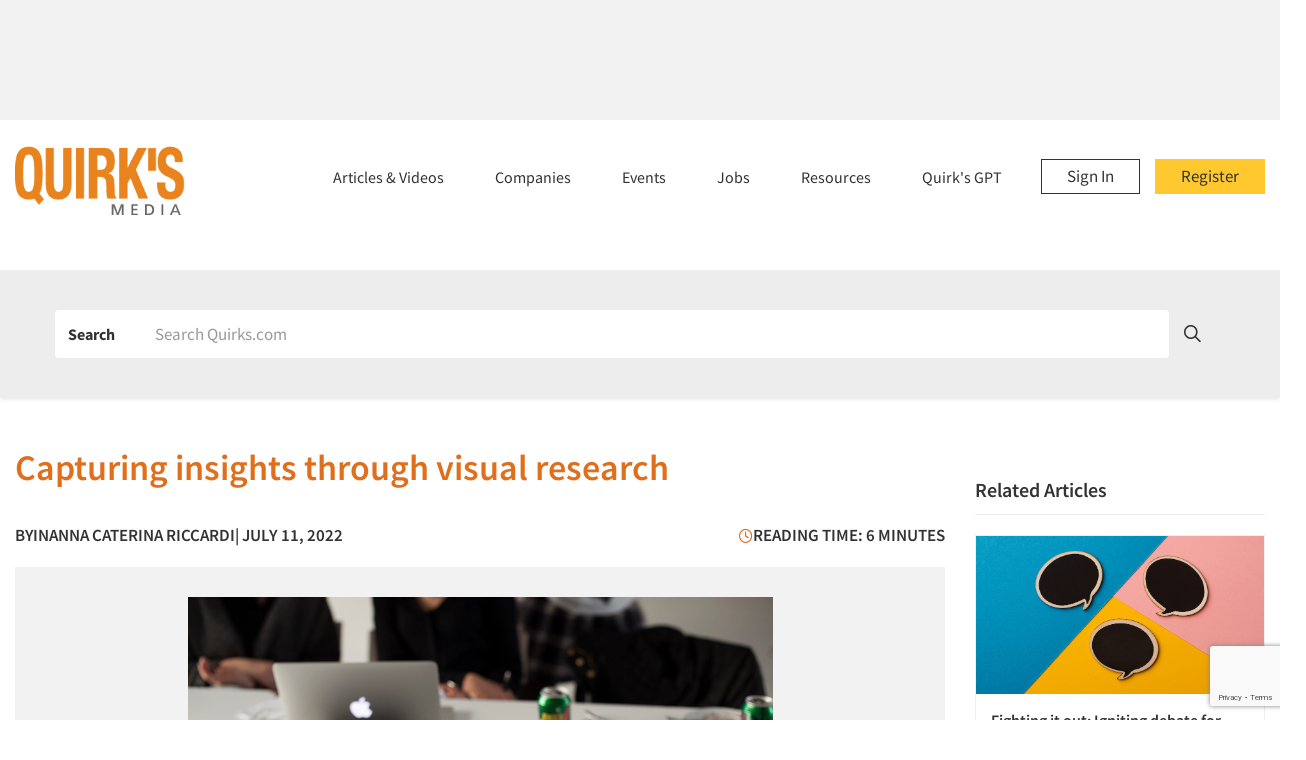

--- FILE ---
content_type: text/html; charset=UTF-8
request_url: https://www.quirks.com/articles/capturing-insights-through-visual-research
body_size: 67884
content:
<!doctype html>
<html lang="en">

<head>

            <!-- Google Tag Manager -->
        <script  nonce="8YUwkShnDrRq2UO3mxlSExVaCBrXSiHr" >
            (function (w, d, s, l, i) {
                w[l] = w[l] || []; w[l].push({
                    'gtm.start':
                        new Date().getTime(), event: 'gtm.js'
                }); var f = d.getElementsByTagName(s)[0],
                    j = d.createElement(s), dl = l != 'dataLayer' ? '&l=' + l : ''; j.async = true; j.src =
                        'https://www.googletagmanager.com/gtm.js?id=' + i + dl; f.parentNode.insertBefore(j, f);
            })(window, document, 'script', 'dataLayer', 'GTM-W58KX6P');
        </script>
        <!-- End Google Tag Manager -->
    
    <meta charset="utf-8">
    <meta http-equiv="X-UA-Compatible" content="IE=edge">
    <meta name="viewport" content="width=device-width, initial-scale=1">

    <title>Capturing insights through visual research | Articles</title>

<meta name="description" property="og:description" content="Research methods need to adapt to and address a society in constant change, and visual materials can help us unfold its complexity.  
">

<meta name="keywords"
    content="market research companies, marketing research companies, focus group facilities, company, market research jobs, research articles, research case history, marketing research jobs, directories, research panels, ethnic research, market research software">

<meta property="og:type" content="website">
<meta property="og:url" content="https://www.quirks.com/articles/capturing-insights-through-visual-research">
<meta property="og:title" content="Capturing insights through visual research | Articles">
<meta property="og:image" content="https://www.quirks.com/img/quirks-og-image.png">

<meta name="twitter:card" content="summary">
<meta name="twitter:site" content="@quirksmr">

<script type="application/ld+json"  nonce="8YUwkShnDrRq2UO3mxlSExVaCBrXSiHr" >
    {"@context":"https:\/\/schema.org","@type":"Article","headline":"Capturing insights through visual research","name":"Capturing insights through visual research","publisher":{"@type":"Organization","name":"Quirks","logo":{"@type":"ImageObject","url":"https:\/\/www.quirks.com\/img\/quirks.png"}},"mainEntityOfPage":{"@type":"WebPage","@id":"https:\/\/www.quirks.com\/articles\/capturing-insights-through-visual-research"},"datePublished":"2022-07-11T14:45:14+00:00","dateModified":"2022-07-11T14:45:14+00:00","author":{"@type":"Person","givenName":"Inanna Caterina","familyName":"Riccardi","name":"Inanna Caterina Riccardi "},"image":"https:\/\/www.quirks.com\/storage\/attachments\/62c8589550f46e25591506aa\/62c85908bbc2ec30bb7bc990\/original\/Photovoice%20example%20person%20looking%20at%20photo%20on%20laptop.jpg"}
</script>

    <script  nonce="8YUwkShnDrRq2UO3mxlSExVaCBrXSiHr"  src="https://kit.fontawesome.com/f0edbdbe82.js" crossorigin="anonymous"></script>

    <script  nonce="8YUwkShnDrRq2UO3mxlSExVaCBrXSiHr" 
        src="https://cdn.jsdelivr.net/npm/algoliasearch@4.23.2/dist/algoliasearch-lite.umd.js"
        integrity="sha256-F3++Zv7m2ULSzEz+i0ytBleRmGjNh7B/vq8wA/Nt0pQ=" crossorigin="anonymous"></script>
    <script  nonce="8YUwkShnDrRq2UO3mxlSExVaCBrXSiHr" 
        src="https://cdn.jsdelivr.net/npm/instantsearch.js@4.66.0/dist/instantsearch.production.min.js"
        integrity="sha256-lKV2os1BMDtHxNVG6JQWSPYDUouULGz/nEI1z2VMKEM=" crossorigin="anonymous"></script>
    <link  nonce="8YUwkShnDrRq2UO3mxlSExVaCBrXSiHr"  rel="stylesheet"
        href="https://cdn.jsdelivr.net/npm/instantsearch.css@8.1.0/themes/satellite-min.css"
        integrity="sha256-p/rGN4RGy6EDumyxF9t7LKxWGg6/MZfGhJM/asKkqvA=" crossorigin="anonymous">





    <link hx-preserve id="main-site-css" rel="stylesheet" href="https://www.quirks.com/style-min.css">
    <link hx-preserve id="google-fonts-cdn"  nonce="8YUwkShnDrRq2UO3mxlSExVaCBrXSiHr"  rel="preconnect" href="https://fonts.gstatic.com">

    <style hx-preserve id="v-cloaks"  nonce="8YUwkShnDrRq2UO3mxlSExVaCBrXSiHr" >
        [v-cloak] {
            display: none;
        }

        .fade-enter-active,
        .fade-leave-active {
            transition: opacity 0.5s ease;
        }

        .fade-enter-from,
        .fade-leave-to {
            opacity: 0;
        }

        .slidedown-enter-active,
        .slidedown-leave-active {
            transition: max-height 0.75s ease-in-out;
        }

        .slidedown-enter-to,
        .slidedown-leave-from {
            overflow: hidden;
            max-height: 750px;
        }

        .slidedown-enter-from,
        .slidedown-leave-to {
            overflow: hidden;
            max-height: 0;
        }
    </style>
    <script hx-preserve id="htmx-lib"  nonce="8YUwkShnDrRq2UO3mxlSExVaCBrXSiHr"  src="https://www.quirks.com/lib/htmx.js"></script>
</head>

<body>

        
    <div id="mobile-nav-app-container">
        <nav id="mobile-nav">
  <a class="logo" href="https://www.quirks.com" title="Quirk's Media"></a>
  <button hx-on:click="htmx.removeClass('#mobile-nav', 'show')" type="button" class="nav-close fal fa-times"
    aria-label="Close"></button>

  <div>

    
    <ul>
            <li class="has-sub-menu">
        <div class="submenu-controls-container">
          <a href="https://www.quirks.com/articles">Articles &amp; Videos</a>
          <i hx-on:click="slideTransition(document.getElementById('mobile-nav-submenu-0'))"></i>
        </div>

        <div  nonce=&quot;8YUwkShnDrRq2UO3mxlSExVaCBrXSiHr&quot;  id="mobile-nav-submenu-0" class="sub-menu">
                              <a href="https://www.quirks.com/articles/type/case-history">
            Research Case Studies
          </a>
                    <a href="https://www.quirks.com/articles/specialties/qualitative-research">
            Qualitative Research
          </a>
                    <a href="https://www.quirks.com/articles/specialties/quantitative-research">
            Quantitative Research
          </a>
                    <a href="https://www.quirks.com/articles/type/research-careers">
            Research Careers
          </a>
                    <a href="https://www.quirks.com/articles/specialties/cx-ux-customer-user-experience">
            CX/UX Research
          </a>
                    <a href="https://www.quirks.com/articles/search?types=sponsored-video%2Cvideo%2F%2F&amp;sort=asc#results">
            Videos
          </a>
                    <a href="https://www.quirks.com/articles">
            See All Article Categories
          </a>
                                        <a href="http://bluetoad.com/publication/?m=15327&amp;ver=html5&amp;l=1">
            Current Issue of Quirk&#039;s Magazine
          </a>
                    <a href="https://www.quirks.com/magazine-issues">
            Quirk&#039;s Magazine Archive
          </a>
                    <a href="https://www.quirks.com/pages/become-a-quirks-author">
            Write For Quirk&#039;s
          </a>
                            </div>
      </li>
            <li class="has-sub-menu">
        <div class="submenu-controls-container">
          <a href="https://www.quirks.com/directories">Companies</a>
          <i hx-on:click="slideTransition(document.getElementById('mobile-nav-submenu-1'))"></i>
        </div>

        <div  nonce=&quot;8YUwkShnDrRq2UO3mxlSExVaCBrXSiHr&quot;  id="mobile-nav-submenu-1" class="sub-menu">
                              <a href="https://www.quirks.com/directories/sourcebook">
            All Marketing Research Firms (SourceBook)
          </a>
                    <a href="https://www.quirks.com/directories/focus-group-facility">
            Focus Group Facilities
          </a>
                                        <a href="mailto:directories@quirks.com?subject=Directory Listing Request | Quirks.com">
            List My Company
          </a>
                            </div>
      </li>
            <li class="has-sub-menu">
        <div class="submenu-controls-container">
          <a href="https://www.quirks.com/events">Events</a>
          <i hx-on:click="slideTransition(document.getElementById('mobile-nav-submenu-2'))"></i>
        </div>

        <div  nonce=&quot;8YUwkShnDrRq2UO3mxlSExVaCBrXSiHr&quot;  id="mobile-nav-submenu-2" class="sub-menu">
                              <a href="https://www.quirks.com/events">
            All Industry Events
          </a>
                    <a href="https://www.quirks.com/events?q=QuirksVirtual">
            Quirk&#039;s Virtual Sessions
          </a>
                    <a href="https://www.quirksawards.com/">
            Quirk&#039;s Awards
          </a>
                    <a href="mailto:info@quirks.com?subject=Event Listing Request | Quirks.com">
            List My Research Event
          </a>
                                        <a href="https://thequirksevent.com/dallas-2026/">
            Quirk&#039;s Event - Dallas
          </a>
                    <a href="https://thequirksevent.com/chicago-2026/">
            Quirk&#039;s Event - Chicago
          </a>
                    <a href="https://thequirksevent.com/london-2026/">
            Quirk&#039;s Event - London
          </a>
                    <a href="https://thequirksevent.com/new-york-2026/">
            Quirk&#039;s Event - New York
          </a>
                            </div>
      </li>
            <li class="has-sub-menu">
        <div class="submenu-controls-container">
          <a href="https://www.quirks.com/jobs">Jobs</a>
          <i hx-on:click="slideTransition(document.getElementById('mobile-nav-submenu-3'))"></i>
        </div>

        <div  nonce=&quot;8YUwkShnDrRq2UO3mxlSExVaCBrXSiHr&quot;  id="mobile-nav-submenu-3" class="sub-menu">
                              <a href="https://www.quirks.com/jobs">
            All Insights Job Postings
          </a>
                    <a href="https://www.quirks.com/jobs/post">
            Post Insight Jobs For Free
          </a>
                    <a href="https://www.quirks.com/jobs/list">
            Manage My Job Postings
          </a>
                                        <a href="https://www.quirks.com/tools/salary-survey">
            Marketing Research Salaries
          </a>
                    <a href="https://www.quirks.com/articles/type/research-careers">
            Research Career Articles
          </a>
                            </div>
      </li>
            <li class="has-sub-menu">
        <div class="submenu-controls-container">
          <a href="https://www.quirks.com/tools">Resources</a>
          <i hx-on:click="slideTransition(document.getElementById('mobile-nav-submenu-4'))"></i>
        </div>

        <div  nonce=&quot;8YUwkShnDrRq2UO3mxlSExVaCBrXSiHr&quot;  id="mobile-nav-submenu-4" class="sub-menu">
                              <a href="https://www.quirks.com/tools/corporate-researcher-report">
            End-Client Research Report (Q Report)
          </a>
                    <a href="https://www.quirks.com/tools/calculator">
            Statistical Calculator
          </a>
                    <a href="https://www.quirks.com/glossary">
            Market Research Glossary
          </a>
                    <a href="https://www.quirks.com/tools/salary-survey">
            Marketing Research Salaries
          </a>
                                        <a href="https://www.quirks.com/tools/research-degree-programs">
            Marketing Research Degree Programs
          </a>
                    <a href="https://www.quirks.com/tools/association">
            Marketing Research Associations
          </a>
                    <a href="https://www.quirks.com/magazine-issues">
            Quirk&#039;s Back Issues (PDFs)
          </a>
                    <a href="mailto:info@quirks.com?subject=Hey Quirks.com, I have a Question">
            Contact Quirk&#039;s Media
          </a>
                            </div>
      </li>
          </ul>
  </div>
</nav>

    </div>


    <div class="horizontal-ad-space">
        <ins nonce="8YUwkShnDrRq2UO3mxlSExVaCBrXSiHr"
    data-revive-zoneid="7437"
    data-revive-id="1c30a07c41f636ae7d1f9f1e569f57cb"
    >
  </ins>
  <script nonce="8YUwkShnDrRq2UO3mxlSExVaCBrXSiHr" async src="//servedby.quirks.com/asyncjs.php"></script>

    </div>

    <header id="site-header">
        <div class="container-lg">
            <div class="header-top">
                <a class="logo" href="https://www.quirks.com" title="Quirk's Media"></a>
                <div class="nav-container">
                    <nav id="primary-nav">
                        <a class="register" href="https://www.quirks.com/register">Register</a>
<a class="sign-in" href="https://www.quirks.com/login">Sign In</a>
<ul>
        <li class="has-sub-menu" hx-on:mouseover="htmx.addClass('#p-nav-menu-0', 'show')"
        hx-on:mouseleave="htmx.removeClass('#p-nav-menu-0', 'show')"
        hx-on:click="htmx.toggleClass('#p-nav-menu-0', 'show')">

        <a href="https://www.quirks.com/articles">
            Articles &amp; Videos
        </a>
        
        <div  nonce=&quot;8YUwkShnDrRq2UO3mxlSExVaCBrXSiHr&quot;  id="p-nav-menu-0" class="sub-menu">
                        <div class="column">
                                <a href="https://www.quirks.com/articles/type/case-history" >
                                        Research Case Studies
                </a>
                                <a href="https://www.quirks.com/articles/specialties/qualitative-research" >
                                        Qualitative Research
                </a>
                                <a href="https://www.quirks.com/articles/specialties/quantitative-research" >
                                        Quantitative Research
                </a>
                                <a href="https://www.quirks.com/articles/type/research-careers" >
                                        Research Careers
                </a>
                                <a href="https://www.quirks.com/articles/specialties/cx-ux-customer-user-experience" >
                                        CX/UX Research
                </a>
                                <a href="https://www.quirks.com/articles/search?types=sponsored-video%2Cvideo%2F%2F&amp;sort=asc#results" >
                                        Videos
                </a>
                                <a href="https://www.quirks.com/articles" >
                                        See All Article Categories
                </a>
                            </div>
                        <div class="column">
                                <a href="http://bluetoad.com/publication/?m=15327&amp;ver=html5&amp;l=1" target=_blank>
                                        Current Issue of Quirk&#039;s Magazine
                </a>
                                <a href="https://www.quirks.com/magazine-issues" >
                                        Quirk&#039;s Magazine Archive
                </a>
                                <a href="https://www.quirks.com/pages/become-a-quirks-author" >
                                        Write For Quirk&#039;s
                </a>
                            </div>
                                    <div class="column latest col-sm-4 latest-issue hidden-xs">
                <div class="well well-sm">
                    <h3>Latest Issue</h3>
                    <a href="http://bluetoad.com/publication/?m=15327&ver=html5&l=1" target="_blank">
                        <img loading="lazy"
                            src="https://www.quirks.com/storage/attachments/68dd4243798ac13bc44b31d1/691213cb1c59881ef67c327d/original/202511_Cover.png"
                            class="img">
                    </a>

                    <div class="buttons">
                        <a class="text-btn green" href="https://www.quirks.com/magazine-issues">Past Issues</a>
                        <a href="https://www.quirks.com/login?register=1" class="text-btn green">Subscribe</a>
                    </div>
                </div>
            </div>
                    </div>

    </li>
        <li class="has-sub-menu" hx-on:mouseover="htmx.addClass('#p-nav-menu-1', 'show')"
        hx-on:mouseleave="htmx.removeClass('#p-nav-menu-1', 'show')"
        hx-on:click="htmx.toggleClass('#p-nav-menu-1', 'show')">

        <a href="https://www.quirks.com/directories">
            Companies
        </a>
        
        <div  nonce=&quot;8YUwkShnDrRq2UO3mxlSExVaCBrXSiHr&quot;  id="p-nav-menu-1" class="sub-menu">
                        <div class="column">
                                <a href="https://www.quirks.com/directories/sourcebook" >
                                        All Marketing Research Firms (SourceBook)
                </a>
                                <a href="https://www.quirks.com/directories/focus-group-facility" >
                                        Focus Group Facilities
                </a>
                            </div>
                        <div class="column">
                                <a href="mailto:directories@quirks.com?subject=Directory Listing Request | Quirks.com" >
                                        <span class="fal fa-envelope"></span>&nbsp;
                                        List My Company
                </a>
                            </div>
                                </div>

    </li>
        <li class="has-sub-menu" hx-on:mouseover="htmx.addClass('#p-nav-menu-2', 'show')"
        hx-on:mouseleave="htmx.removeClass('#p-nav-menu-2', 'show')"
        hx-on:click="htmx.toggleClass('#p-nav-menu-2', 'show')">

        <a href="https://www.quirks.com/events">
            Events
        </a>
        
        <div  nonce=&quot;8YUwkShnDrRq2UO3mxlSExVaCBrXSiHr&quot;  id="p-nav-menu-2" class="sub-menu">
                        <div class="column">
                                <a href="https://www.quirks.com/events" >
                                        All Industry Events
                </a>
                                <a href="https://www.quirks.com/events?q=QuirksVirtual" >
                                        Quirk&#039;s Virtual Sessions
                </a>
                                <a href="https://www.quirksawards.com/" target=_blank>
                                        Quirk&#039;s Awards
                </a>
                                <a href="mailto:info@quirks.com?subject=Event Listing Request | Quirks.com" >
                                        <span class="fal fa-envelope"></span>&nbsp;
                                        List My Research Event
                </a>
                            </div>
                        <div class="column">
                                <a href="https://thequirksevent.com/dallas-2026/" target=_blank>
                                        Quirk&#039;s Event - Dallas
                </a>
                                <a href="https://thequirksevent.com/chicago-2026/" target=_blank>
                                        Quirk&#039;s Event - Chicago
                </a>
                                <a href="https://thequirksevent.com/london-2026/" target=_blank>
                                        Quirk&#039;s Event - London
                </a>
                                <a href="https://thequirksevent.com/new-york-2026/" target=_blank>
                                        Quirk&#039;s Event - New York
                </a>
                            </div>
                                </div>

    </li>
        <li class="has-sub-menu" hx-on:mouseover="htmx.addClass('#p-nav-menu-3', 'show')"
        hx-on:mouseleave="htmx.removeClass('#p-nav-menu-3', 'show')"
        hx-on:click="htmx.toggleClass('#p-nav-menu-3', 'show')">

        <a href="https://www.quirks.com/jobs">
            Jobs
        </a>
        
        <div  nonce=&quot;8YUwkShnDrRq2UO3mxlSExVaCBrXSiHr&quot;  id="p-nav-menu-3" class="sub-menu">
                        <div class="column">
                                <a href="https://www.quirks.com/jobs" >
                                        All Insights Job Postings
                </a>
                                <a href="https://www.quirks.com/jobs/post" >
                                        Post Insight Jobs For Free
                </a>
                                <a href="https://www.quirks.com/jobs/list" >
                                        Manage My Job Postings
                </a>
                            </div>
                        <div class="column">
                                <a href="https://www.quirks.com/tools/salary-survey" >
                                        Marketing Research Salaries
                </a>
                                <a href="https://www.quirks.com/articles/type/research-careers" >
                                        Research Career Articles
                </a>
                            </div>
                                </div>

    </li>
        <li class="has-sub-menu" hx-on:mouseover="htmx.addClass('#p-nav-menu-4', 'show')"
        hx-on:mouseleave="htmx.removeClass('#p-nav-menu-4', 'show')"
        hx-on:click="htmx.toggleClass('#p-nav-menu-4', 'show')">

        <a href="https://www.quirks.com/tools">
            Resources
        </a>
        
        <div  nonce=&quot;8YUwkShnDrRq2UO3mxlSExVaCBrXSiHr&quot;  id="p-nav-menu-4" class="sub-menu">
                        <div class="column">
                                <a href="https://www.quirks.com/tools/corporate-researcher-report" >
                                        End-Client Research Report (Q Report)
                </a>
                                <a href="https://www.quirks.com/tools/calculator" >
                                        Statistical Calculator
                </a>
                                <a href="https://www.quirks.com/glossary" >
                                        Market Research Glossary
                </a>
                                <a href="https://www.quirks.com/tools/salary-survey" >
                                        Marketing Research Salaries
                </a>
                            </div>
                        <div class="column">
                                <a href="https://www.quirks.com/tools/research-degree-programs" >
                                        Marketing Research Degree Programs
                </a>
                                <a href="https://www.quirks.com/tools/association" >
                                        Marketing Research Associations
                </a>
                                <a href="https://www.quirks.com/magazine-issues" >
                                        Quirk&#039;s Back Issues (PDFs)
                </a>
                                <a href="mailto:info@quirks.com?subject=Hey Quirks.com, I have a Question" >
                                        <span class="fal fa-envelope"></span>&nbsp;
                                        Contact Quirk&#039;s Media
                </a>
                            </div>
                                </div>

    </li>
        <li><a href="https://www.quirks.com/quirks-gpt">Quirk's GPT</a></li>
</ul>
                    </nav>
                    <button hx-on:click="htmx.addClass('#mobile-nav', 'show')" id="mobile-nav-toggle" type="button"
                        class="mobile-nav-toggle fal fa-bars">
                    </button>
                </div>
            </div>
        </div>
    </header>
            <div class="position-relative banner-sm" id="enhanced-search-container">
  <form id="enhanced-site-search" class="container-lg shadow-sm banner-sm mt-3">

    
    <fieldset class="d-sm-flex align-items-center flex-wrap pt-1 pb-1 ml-3">
      <legend class="sr-only">Search Group</legend>

            <label for="article-site-search-opt"
        class="">
        <input class="mr-1" type="radio" id="article-site-search-opt" name="site_search_filter"
          value="article" >
        <span>Articles & Videos</span>
      </label>
            <label for="sourcebook-site-search-opt"
        class="">
        <input class="mr-1" type="radio" id="sourcebook-site-search-opt" name="site_search_filter"
          value="sourcebook" >
        <span>Companies</span>
      </label>
            <label for="focus-group-facility-site-search-opt"
        class="">
        <input class="mr-1" type="radio" id="focus-group-facility-site-search-opt" name="site_search_filter"
          value="focus-group-facility" >
        <span>Focus
      Group
      Facilities</span>
      </label>
            <label for="event-site-search-opt"
        class="">
        <input class="mr-1" type="radio" id="event-site-search-opt" name="site_search_filter"
          value="event" >
        <span>Events</span>
      </label>
            <label for="job-site-search-opt"
        class="">
        <input class="mr-1" type="radio" id="job-site-search-opt" name="site_search_filter"
          value="job" >
        <span>Jobs</span>
      </label>
            <label for="glossary-site-search-opt"
        class="">
        <input class="mr-1" type="radio" id="glossary-site-search-opt" name="site_search_filter"
          value="glossary" >
        <span>Glossary</span>
      </label>
            <label for="all-site-search-opt"
        class="">
        <input class="mr-1" type="radio" id="all-site-search-opt" name="site_search_filter"
          value="all" checked>
        <span>All</span>
      </label>
            <a href="https://www.quirks.com/quirks-gpt" style="text-decoration: underline; font-weight: 600; margin-right: 5rem" class="ml-auto mb-2">NEW! Quirk's GPT</a>

    </fieldset>

    <div class="row align-items-center container-lg mx-auto pl-0">
      <div class="col pr-0">
        <div id="site-search-input-container" class="p-1 rounded pl-0">
          <div class="row align-items-center">
            <div class="col-auto pl-4">
              <label for="group-articles-videos-keyword">Search</label>
            </div>
            <div class="col">
              <div role="search" id="searchbox"></div>
                            <div id="hits" class="quick-search-results"></div>
                          </div>
          </div>
        </div>
      </div>
      <div class="col-auto position-relative pr-4">
        <i class="fa-regular fa-magnifying-glass"></i>
        <input type="submit" value="Submit">
      </div>
    </div>
          </form>





</div>




    
    <main id="site-main">
    <div class="container-xl">
        <div id="article-single">
            <div class="row">
                <div class="col-md-9 pb-5">
                    <h1>Capturing insights through visual research</h1>

                                                            <div class="article-meta">
                        <div>By <span><a href='https://www.quirks.com/articles/search?author=inanna-caterina-riccardi'>Inanna Caterina Riccardi </a></span> | July 11, 2022</div>
                        <div><i class="far fa-clock"></i>Reading time: 6 minutes</div>
                    </div>
                                        
                                        <figure class="no-hero">
                        <img src="https://www.quirks.com/storage/attachments/62c8589550f46e25591506aa/62c85908bbc2ec30bb7bc990/original/Photovoice%20example%20person%20looking%20at%20photo%20on%20laptop.jpg" alt="Photovoice Example Person Looking At Photo On Laptop">
                                            </figure>
                    
                                        <div class="article-abstract">
                        <p class="h3 mb-2">Abstract</p>
                        <p>Research methods need to adapt to and address a society in constant change, and visual materials can help us unfold its complexity.  
</p>
                    </div>
                    
                    <div class="row">
                                                <div class="col-sm-4">
                            <dl>
                                                                                                                                                                <dt>Research Topics:</dt>
                                <dd><a href='https://www.quirks.com/articles/specialties/consumer-research'>Consumer Research</a> | <a href='https://www.quirks.com/articles/specialties/qualitative-research'>Qualitative Research</a> | <a href='https://www.quirks.com/articles/specialties/social-research'>Social Research</a></dd>
                                
                                                                <dt>Industry/Market Focus:</dt>
                                <dd><a href='https://www.quirks.com/articles/industries/consumers'>Consumers</a> | <a href='https://www.quirks.com/articles/industries/photography'>Photography</a></dd>
                                
                                                                <dt>Content Type</dt>
                                <dd><a href='https://www.quirks.com/articles/type/discussion-of-technique'>Research Methodology</a> | <a href='https://www.quirks.com/articles/type/e-newsletter'>E-Newsletter Article</a></dd>
                                                            </dl>

                            <strong>Share</strong>
                            <div class="social" id="social-share"></div>

                            <strong>Print</strong>
                            <div class="social">
                                <a id="print-btn" class="fas fa-print" href="#" title="Print"></a>
                            </div>
                        </div>
                                                <div
                            class="article-body col-sm-8 ">
                            
                                                            <div id="quirks-tts-reader">
                                    <div class="controls-left">
                                        <svg class="play disabled" xmlns="http://www.w3.org/2000/svg" viewBox="0 -960 960 960">
                                            <path d="m380-300 280-180-280-180v360ZM480-80q-83 0-156-31.5T197-197q-54-54-85.5-127T80-480q0-83 31.5-156T197-763q54-54 127-85.5T480-880q83 0 156 31.5T763-763q54 54 85.5 127T880-480q0 83-31.5 156T763-197q-54 54-127 85.5T480-80Zm0-80q134 0 227-93t93-227q0-134-93-227t-227-93q-134 0-227 93t-93 227q0 134 93 227t227 93Zm0-320Z"/>
                                        </svg>
                                        <svg class="pause" style="display: none" xmlns="http://www.w3.org/2000/svg" viewBox="0 -960 960 960">
                                            <path d="M360-320h80v-320h-80v320Zm160 0h80v-320h-80v320ZM480-80q-83 0-156-31.5T197-197q-54-54-85.5-127T80-480q0-83 31.5-156T197-763q54-54 127-85.5T480-880q83 0 156 31.5T763-763q54 54 85.5 127T880-480q0 83-31.5 156T763-197q-54 54-127 85.5T480-80Zm0-80q134 0 227-93t93-227q0-134-93-227t-227-93q-134 0-227 93t-93 227q0 134 93 227t227 93Zm0-320Z"/>
                                        </svg>
                                        Listen to this article
                                        <span class="tts-duration"></span>
                                    </div>
                                    <svg class="equalizer" xmlns="http://www.w3.org/2000/svg" viewBox="0 -960 960 960">
                                        <path d="M280-240v-480h80v480h-80ZM440-80v-800h80v800h-80ZM120-400v-160h80v160h-80Zm480 160v-480h80v480h-80Zm160-160v-160h80v160h-80Z"/>
                                    </svg>
                                </div>
                            
                            <h2 style="text-align: left;">Photovoice  </h2><p class="EditorsNote" style="text-align: left;">Editor’s note: Inanna Caterina Riccardi is a freelance multicultural ethnographer-anthropologist for Photo Workshop Consultancy, Copenhagen, Denmark. </p><p style="text-align: left;">In marketing and insight research, more and more attention is given to visual materials, both due to the fact that part of everyday life is performed on social media, where images are crucial, and also because it has been widely recognized that we are – at least in the West – a highly visual society, in which images and visual inputs invade and influence many aspects of our lives.   </p><p style="text-align: left;">Agencies often hire professional photographers or videographers to ensure that the respondent’s life is captured. This method has well-known advantages, such as producing aesthetically beautiful and pleasant content to look at, and visual inputs that can catch moments and expressions which may otherwise slip away.</p><p style="text-align: left;">In fact, being a photographer or videographer means to respect certain rules as concerns the composition of a shot. Using a set of principles which aims at creating a result that can be considered beautiful, and in which symmetry is key, is common across documentary photography and art photography.</p><p style="text-align: left;">A photographer is also trained in selecting the best camera for a given situation. While digital is a must, the exact camera can vary based on the context of fieldwork and on the aim of the research. For example, a camera that is small in size and performs well in low light, meaning that it can shoot on a high ISO, would be a better choice than a bigger camera, if the research is about clubbing or alcohol consumption. Due to its smaller size the camera would be seen as less intrusive.</p><p style="text-align: left;">Photographers, specifically if they have specialized in street or documentary photography, know how to catch the moment of interaction, and they are able to predict where the following action or interaction is going to occur. Consequently, they can place themselves in position to catch the scene from the best possible angle.</p><p style="text-align: left;">Furthermore, most of them know how to make the respondent feel comfortable when pictures are taken. </p><p style="text-align: left;">Nevertheless, in taking a picture<strong>, the photographer decides what is important and what is not.</strong> By doing this they frame the scene and apply their own extra layer of understanding to the picture. </p><p style="text-align: left;">A more recent strategy, which has become more common due to the pandemic, consists of asking the respondents to upload their pictures on different platforms, created specifically by agencies or third parties. Through these platforms, the researcher is able to combine and integrate the visual material with other data, extracted through interviews or other methods.</p><p style="text-align: left;">Both scenarios imply limited interaction with respondents regarding the visual aspect of their everyday life, meaning that both strategies do not necessarily give the respondents the opportunity to further contextualize their pictures. However, every researcher knows that context is crucial!</p><p style="text-align: left;">A deep understanding of the context allows the researcher to better unfold the worlds of the respondents while generating compelling insights.  </p><h3 style="text-align: left;"><strong>Self-representation and marketing research </strong></h3><p style="text-align: left;">In addition, these strategies might overlook the notion of self-representation and the practice of memory, which have a strong impact on the shaping of identity and behavioral responses, and can be considered part of the larger context in which the research is situated.</p><p style="text-align: left;">In this regard, it is relevant to comprehend how the practices around personal photography – meaning the images that we create as part of our future memories – have drastically changed, influenced by the digital revolution and the use of social media.</p><p style="text-align: left;">These phenomena have also influenced the perception and generation of self-representation. The selves that are performed as digital representation also create a “biographical illusion,” as French Sociologist Pierre Bourdieu would say, where respondents seek to make life’s chaos into something one-dimensional and ordered. From Bourdieu’s standpoint, life is falsely viewed as coherent, straightforward and – particularly in Western cultures – inescapably individual. He argues that this is actually an artificial way of structuring and presenting narratives about selfhood. </p><p style="text-align: left;">This coherent narrative about selfhood is echoed in the core tenet of digital anthropology as outlined by Daniel Miller and Heather Horst, which warn us to avoid falling into the trap of only considering the analogue as authentic sociality. Instead they invite researchers to consider the digital self as a particular mechanism and site for the production, extraction and consumption of value. These reflections are essential elements to take into consideration when discussing photography as a research tool.</p><p style="text-align: left;">These coherent narratives entail an understanding of memory as unilateral and well defined; they do not necessarily unfold the nuances of the respondent’s daily life.</p><p style="text-align: left;">In addition, practices connected to sharing visual memory have become less common; spending family time on the sofa, looking at a family album and sharing stories about certain images, has migrated to individual family members looking at their social media accounts and occasionally sharing comments regarding specific images.</p><p style="text-align: left;">In a similar way, using photographs without talking to the respondents or without giving them the agency to be responsible for their own narratives might lead to poor insights.</p><p style="text-align: left;">How can these scenarios be subverted and give agency back to the respondents to improve the final insights?</p><p style="text-align: left;">Photovoice could be the answer you are looking for!</p><h3 style="text-align: left;"><strong>Photovoice and consumer research</strong></h3><p style="text-align: left;">Photovoice was conceived in 1992 by Caroline C. Wang of the University of Michigan, and Mary Ann Burris, program officer for Women's Health at the Ford Foundation, headquartered in Beijing, China. The idea was structured on the principle that images combined with words can effectively convey the needs, challenges and desires of communities and individuals alike.</p><p style="text-align: left;"><img class="fr-dib fr-draggable" src="/storage/attachments/62c8589550f46e25591506aa/62c8592cbbc2ec30bb7bc9e0/original/1.jpg" style="width: 500px;" data-success="true" data-id="62c8592cbbc2ec30bb7bc9e0" data-url="/storage/attachments/62c8589550f46e25591506aa/62c8592cbbc2ec30bb7bc9e0/original/1.jpg" alt="Person preparing to develop film"></p><p style="text-align: left;">Since then photovoice, also known as participatory photography, has been included in visual anthropology and as a sub-category of participatory visual methods, which are inspired by methods based in participatory art. This tool allows research respondents to convey visual narratives that capture their individual perspectives as part of the research process.   </p><p style="text-align: left;">I have been working with photovoice since 2014, with and for different socially-oriented organizations, and I can assure you that the depth of insight that this method has provided me with has been astonishing!  </p><p style="text-align: left;">First, since photovoice workshops are shaped together with the client, they allow the researcher to generate a collaborative climate, where the sense of ownership is extended to the client and the respondents.</p><p style="text-align: left;">Second, photovoice workshops are presented as a collaborative research tool. In this way the respondents are introduced to various stimuli, which are specifically created to retrain their eyes, by teaching them how to look for details and the unexpected. During this process, the respondents acquire new skills, which contribute to generating a sense of ownership of both the process and results, while acting as a tool of empowerment.</p><p style="text-align: left;">The learning curve also includes one or two sessions where the respondents are taught how to curate their own visual narratives. These visual narratives are always accompanied by a text written by the individual respondent, in order to generate a clear insight, which does not overlook context and specific explanations of the respondent’s world.</p><p style="text-align: left;">Finally, by structuring the photovoice workshops as a combination of individual photo sessions and group discussions, the researcher has the opportunity to truly connect with the respondents, generate a collaborative climate, and allow the respondents to actively shape the results of the research, while providing them with a sense of ownership and entitlement.</p><p style="text-align: left;">By using photovoice the researcher can access and collect a diverse array of insights while generating engaging and empowering fieldwork, and a collaborative atmosphere in which ownership is shared with the client.   </p>
                            
                            
                                                    </div>
                                            </div>
                </div>
                <div class="col-md-3 pb-5">
                    <ins nonce="8YUwkShnDrRq2UO3mxlSExVaCBrXSiHr"
    data-revive-zoneid="7439"
    data-revive-id="1c30a07c41f636ae7d1f9f1e569f57cb"
    >
  </ins>
  <script nonce="8YUwkShnDrRq2UO3mxlSExVaCBrXSiHr" async src="//servedby.quirks.com/asyncjs.php"></script>


                                        <div class="related">
                        <header>Related Articles</header>
                        <div id="related-articles-container">
                            <article class="related-article">
                            <div class="img" style="background-image: url(https://www.quirks.com/storage/attachments/690a21384e006749765f10a3/690a215749067174f128e237/original/Fighting-it-out-igniting-debate-for-passionate-inquiry-and-richer-consumer-insights.jpe)" role="img" aria-label="Fighting It Out Igniting Debate For Passionate Inquiry And Richer Consumer Insights"></div>
                        <div class="content">
                <a target="_blank" href="https://www.quirks.com/articles/fighting-it-out-igniting-debate-for-passionate-inquiry-and-richer-consumer-insights">Fighting it out: Igniting debate for passionate inquiry and richer consumer insights</a>
                                    <small>
                        <em>Related Categories:</em><br>
                        <span class="short-categories">Consumers, Consumer Research, Qualitative Research</span>
                                                    <span class="d-none all-categories">Consumers, Consumer Research, Qualitative Research, Customer Loyalty, Research Industry, Brand Loyalty Studies</span>
                                            </small>
                            </div>
                            <button class="more" type="button"><i class="fal fa-chevron-down"></i></button>
                <button class="less d-none" type="button"><i class="fal fa-chevron-up"></i></button>
                    </article>
            <article class="related-article">
                            <div class="img" style="background-image: url(https://www.quirks.com/storage/attachments/68bf0e542d5a7e521d3fb118/68bf0e772d5a7e521d3fc07f/original/Rival-Technologies-Conversational-research-and-community-trailblazers.png)" role="img" aria-label="Rival Technologies Conversational Research And Community Trailblazers"></div>
                        <div class="content">
                <a target="_blank" href="https://www.quirks.com/articles/rival-technologies-conversational-research-and-community-2-0-trailblazers">Rival Technologies: Conversational research and Community 2.0 trailblazers</a>
                                    <small>
                        <em>Related Categories:</em><br>
                        <span class="short-categories">Consumers, Consumer Research, Qualitative Research</span>
                                                    <span class="d-none all-categories">Consumers, Consumer Research, Qualitative Research, Research Industry, Artificial Intelligence / AI, Online Survey Design/Analysis, Survey Research</span>
                                            </small>
                            </div>
                            <button class="more" type="button"><i class="fal fa-chevron-down"></i></button>
                <button class="less d-none" type="button"><i class="fal fa-chevron-up"></i></button>
                    </article>
            <article class="related-article">
                            <div class="img" style="background-image: url(https://www.quirks.com/storage/attachments/6859836f2b8aab0496699463/685aefc05a88bb02823657fd/original/31-Top-Qualitative-Research-Companies.jpg)" role="img" aria-label="31 Top Qualitative Research Companies"></div>
                        <div class="content">
                <a target="_blank" href="https://www.quirks.com/articles/31-top-qualitative-research-companies-1">31 Top Qualitative Research Companies</a>
                                    <small>
                        <em>Related Categories:</em><br>
                        <span class="short-categories">Consumers, Consumer Research, Qualitative Research</span>
                                                    <span class="d-none all-categories">Consumers, Consumer Research, Qualitative Research, Qualitative-Online, Research Industry, Focus Groups, One-on-One (Depth) Interviews, Recruiting-Qualitative, Software-Online Qualitative, Software-Qualitative</span>
                                            </small>
                            </div>
                            <button class="more" type="button"><i class="fal fa-chevron-down"></i></button>
                <button class="less d-none" type="button"><i class="fal fa-chevron-up"></i></button>
                    </article>
            <article class="related-article">
                            <div class="img" style="background-image: url(https://www.quirks.com/storage/attachments/68112a2000c44e1fe40aec3c/68125909fe025d3f583d279b/original/Conveo-ai-moderated-video-interviews.png)" role="img" aria-label="Conveo Ai Moderated Video Interviews"></div>
                        <div class="content">
                <a target="_blank" href="https://www.quirks.com/articles/a-paradigm-shift-in-insight-generation-with-conveo-s-ai-moderated-video-interviews">A Paradigm Shift in Insight Generation with Conveo’s AI-moderated Video Interviews</a>
                                    <small>
                        <em>Related Categories:</em><br>
                        <span class="short-categories">Consumers, Consumer Research, Qualitative Research</span>
                                                    <span class="d-none all-categories">Consumers, Consumer Research, Qualitative Research, Artificial Intelligence / AI, Data Analysis, Innovation, Research Industry, Video Recording</span>
                                            </small>
                            </div>
                            <button class="more" type="button"><i class="fal fa-chevron-down"></i></button>
                <button class="less d-none" type="button"><i class="fal fa-chevron-up"></i></button>
                    </article>
                            </div>
                        <button id="refresh-related-button" class="text-btn yellow w-100">Refresh Related
                            Articles</button>
                        <button id="refresh-related-loading" class="d-none text-btn gray w-100"
                            disabled="disabled">Loading...</button>
                    </div>
                                    </div>
            </div>
        </div>
    </div>
</main>
<div class="horizontal-ad-space">
    <ins nonce="8YUwkShnDrRq2UO3mxlSExVaCBrXSiHr"
    data-revive-zoneid="7437"
    data-revive-id="1c30a07c41f636ae7d1f9f1e569f57cb"
    >
  </ins>
  <script nonce="8YUwkShnDrRq2UO3mxlSExVaCBrXSiHr" async src="//servedby.quirks.com/asyncjs.php"></script>

</div>

    
    <footer id="site-footer">
    <div class="container-lg">
        <div class="row pt-5 pb-4">
            <div class="col-sm-6 col-lg-3 pb-3">
                <h4>About Quirk's</h4>
                <p>Without ever charging a membership fee, Quirk's Media is the place where the best, brightest and
                    boldest from in-house marketing research departments exchange their most effective ideas. Our
                    articles, directories, events, services and free resources give insights professionals the
                    real-world solutions they need to take their marketing research and insight capabilities to a new
                    level of excellence.</p>
                <div class="link-list">
                    <a href="https://www.quirks.com/about">More About Quirk's</a>
                    <a href="https://www.thequirksevent.com/" target="_blank">The Quirk's Event</a>
                    <a href="https://www.quirks.com/pages/advertisers">Advertise With Us</a>
                </div>
                <div class="social">
                    <a class="fab fa-facebook-square" href="https://www.facebook.com/QuirksMR" target="_blank"></a>
                    <a class="fab fa-instagram-square" href="https://www.instagram.com/quirksmedia/"
                        target="_blank"></a>
                    <a class="fab fa-linkedin" href="https://www.linkedin.com/company/1110748" target="_blank"></a>
                </div>
            </div>

            <div class="col-sm-6 col-lg-9 pb-3">
                <div class="row">
                                        <div class="col-sm-6 col-lg-4 pb-3" id="footer-market-research-articles">
                                                <h4>Research Articles &amp; Video</h4>
                        <div class="link-list">
                                                        <a href="https://bluetoad.com/publication/?m=15327&amp;ver=html5&amp;l=1" target=_blank>
                                Current Magazine Issue
                            </a>
                                                        <a href="https://www.quirks.com/magazine-issues" >
                                All Past Issues
                            </a>
                                                        <a href="https://www.quirks.com/articles" >
                                Search All Articles &amp; Video
                            </a>
                                                        <a href="https://www.quirks.com/pages/become-a-quirks-author" >
                                Write For Quirk&#039;s
                            </a>
                                                    </div>
                                            </div>
                                        <div class="col-sm-6 col-lg-4 pb-3" id="footer-market-research-directories">
                                                <h4>Companies</h4>
                        <div class="link-list">
                                                        <a href="https://www.quirks.com/directories/sourcebook" >
                                The Researcher SourceBook
                            </a>
                                                        <a href="https://www.quirks.com/directories/focus-group-facility" >
                                Focus Group Facilities
                            </a>
                                                    </div>
                                            </div>
                                        <div class="col-sm-6 col-lg-4 pb-3" id="footer-market-research-events">
                                                <h4>Events</h4>
                        <div class="link-list">
                                                        <a href="https://www.quirks.com/events" >
                                See All Event Listings
                            </a>
                                                        <a href="http://www.thequirksevent.com/" target=_blank>
                                The Quirk&#039;s Event
                            </a>
                                                        <a href="https://www.Quirksawards.com" target=_blank>
                                Quirk&#039;s Award
                            </a>
                                                    </div>
                                            </div>
                                        <div class="col-sm-6 col-lg-4 pb-3" id="footer-market-research-jobs">
                                                <h4>Market Research Jobs</h4>
                        <div class="link-list">
                                                        <a href="https://www.quirks.com/jobs" >
                                See Job Listings
                            </a>
                                                        <a href="https://www.quirks.com/jobs/post" >
                                Post a Job
                            </a>
                                                        <a href="https://www.quirks.com/jobs/list" >
                                Manage My Jobs
                            </a>
                                                        <a href="https://www.quirkstalent.com/" target=_blank>
                                Quirk&#039;s Talent
                            </a>
                                                    </div>
                                            </div>
                                        <div class="col-sm-6 col-lg-4 pb-3" id="footer-market-research-tools">
                                                <h4>Market Research Resources</h4>
                        <div class="link-list">
                                                        <a href="https://www.quirks.com/glossary" >
                                Glossary
                            </a>
                                                        <a href="https://www.quirks.com/tools/corporate-researcher-report" >
                                Corporate Researcher Report
                            </a>
                                                        <a href="https://www.quirks.com/tools/salary-survey" >
                                Salary Data
                            </a>
                                                        <a href="https://www.quirks.com/tools/calculator" >
                                Statistical Calculator
                            </a>
                                                    </div>
                                            </div>
                                        <div class="col-sm-6 col-lg-4 pb-3" id="footer-q-footer-connect">
                                                <h4>Connect with Us</h4>
                        <address>
                            Quirk's Insights Media<br>
                            4662 Slater Road, Eagan, MN 55122
                        </address>
                        <p>651-379-6200</p>
                        <p><a href="mailto:info@quirks.com">info@quirks.com</a></p>
                                            </div>
                                    </div>
            </div>
        </div>
    </div>
    <div class="legal">
        <div class="container-lg">
            Copyright &copy; 1986 to 2026 Quirk Enterprises, Inc. | <a
                href="https://www.quirks.com/privacy-policy">Privacy Policy</a> | <a href="https://www.quirks.com/reprints">Reprints</a>
        </div>
    </div>
</footer>
    <script id="img-lazy-loader"  nonce="8YUwkShnDrRq2UO3mxlSExVaCBrXSiHr" >
        window.addEventListener("DOMContentLoaded", function (event) {
            // lazy load images
            document.querySelectorAll('[lazy-img]').forEach(function (el) {
                el.style.backgroundImage = "url(" + el.dataset.imgurl + ")";
            });
        });
    </script>

    
        
                <script id="multiselect-css-loader"  nonce="8YUwkShnDrRq2UO3mxlSExVaCBrXSiHr" >
            (function () {
                var cssMultiselect = document.createElement('link');
                cssMultiselect.href = "https://www.quirks.com/style-multiselect-min.css";
                cssMultiselect.rel = 'stylesheet';
                cssMultiselect.type = 'text/css';
                document.getElementsByTagName('head')[0].appendChild(cssMultiselect);
            })();
        </script>
                <script id="slick-css-loader"  nonce="8YUwkShnDrRq2UO3mxlSExVaCBrXSiHr" >
            (function () {
                var slickCss = document.createElement('link');
                slickCss.href = "https://www.quirks.com/style-slick-min.css";
                slickCss.rel = 'stylesheet';
                slickCss.type = 'text/css';
                document.getElementsByTagName('head')[0].appendChild(slickCss);
            })();
        </script>
        </script>

                    <script  nonce="8YUwkShnDrRq2UO3mxlSExVaCBrXSiHr"  hx-preserve id="main-site-js" type="text/javascript">
            !function(){"use strict";var e,t,n,o,r={798:function(e,t,n){function o(e,t){const n=Object.create(null),o=e.split(",");for(let e=0;e<o.length;e++)n[o[e]]=!0;return t?e=>!!n[e.toLowerCase()]:e=>!!n[e]}n.r(t),n.d(t,{BaseTransition:function(){return xn},Comment:function(){return Qo},EffectScope:function(){return se},Fragment:function(){return Yo},KeepAlive:function(){return $n},ReactiveEffect:function(){return _e},Static:function(){return Xo},Suspense:function(){return fn},Teleport:function(){return Ho},Text:function(){return Zo},Transition:function(){return Ni},TransitionGroup:function(){return Ki},VueElement:function(){return Ci},callWithAsyncErrorHandling:function(){return ss},callWithErrorHandling:function(){return rs},camelize:function(){return q},capitalize:function(){return Y},cloneVNode:function(){return vr},compatUtils:function(){return oi},compile:function(){return Ja},computed:function(){return Kt},createApp:function(){return Cc},createBlock:function(){return lr},createCommentVNode:function(){return Sr},createElementBlock:function(){return cr},createElementVNode:function(){return mr},createHydrationRenderer:function(){return $o},createPropsRestProxy:function(){return Ks},createRenderer:function(){return Mo},createSSRApp:function(){return wc},createSlots:function(){return Er},createStaticVNode:function(){return _r},createTextVNode:function(){return br},createVNode:function(){return gr},customRef:function(){return Ut},defineAsyncComponent:function(){return Pn},defineComponent:function(){return An},defineCustomElement:function(){return _i},defineEmits:function(){return Ls},defineExpose:function(){return js},defineProps:function(){return Bs},defineSSRCustomElement:function(){return Si},devtools:function(){return qt},effect:function(){return xe},effectScope:function(){return ie},getCurrentInstance:function(){return Br},getCurrentScope:function(){return le},getTransitionRawChildren:function(){return Nn},guardReactiveProps:function(){return yr},h:function(){return Gs},handleError:function(){return is},hydrate:function(){return xc},initCustomFormatter:function(){return Zs},initDirectivesForSSR:function(){return Tc},inject:function(){return bn},isMemoSame:function(){return Xs},isProxy:function(){return wt},isReactive:function(){return xt},isReadonly:function(){return Ct},isRef:function(){return Pt},isRuntimeOnly:function(){return qr},isVNode:function(){return ur},markRaw:function(){return Tt},mergeDefaults:function(){return Ws},mergeProps:function(){return kr},nextTick:function(){return _s},normalizeClass:function(){return p},normalizeProps:function(){return f},normalizeStyle:function(){return c},onActivated:function(){return Vn},onBeforeMount:function(){return zn},onBeforeUnmount:function(){return Gn},onBeforeUpdate:function(){return Kn},onDeactivated:function(){return In},onErrorCaptured:function(){return Xn},onMounted:function(){return Wn},onRenderTracked:function(){return Qn},onRenderTriggered:function(){return Zn},onScopeDispose:function(){return ue},onServerPrefetch:function(){return Yn},onUnmounted:function(){return Jn},onUpdated:function(){return qn},openBlock:function(){return nr},popScopeId:function(){return on},provide:function(){return vn},proxyRefs:function(){return Lt},pushScopeId:function(){return nn},queuePostFlushCb:function(){return ws},reactive:function(){return yt},readonly:function(){return bt},ref:function(){return Ot},registerRuntimeCompiler:function(){return Kr},render:function(){return Sc},renderList:function(){return Tr},renderSlot:function(){return Nr},resolveComponent:function(){return zo},resolveDirective:function(){return qo},resolveDynamicComponent:function(){return Ko},resolveFilter:function(){return ni},resolveTransitionHooks:function(){return wn},setBlockTracking:function(){return sr},setDevtoolsHook:function(){return Jt},setTransitionHooks:function(){return En},shallowReactive:function(){return vt},shallowReadonly:function(){return _t},shallowRef:function(){return Mt},ssrContextKey:function(){return Js},ssrUtils:function(){return ti},stop:function(){return Ce},toDisplayString:function(){return v},toHandlerKey:function(){return Z},toHandlers:function(){return Rr},toRaw:function(){return kt},toRef:function(){return zt},toRefs:function(){return Dt},transformVNodeArgs:function(){return pr},triggerRef:function(){return Vt},unref:function(){return It},useAttrs:function(){return Hs},useCssModule:function(){return wi},useCssVars:function(){return ki},useSSRContext:function(){return Ys},useSlots:function(){return Ds},useTransitionState:function(){return _n},vModelCheckbox:function(){return ec},vModelDynamic:function(){return cc},vModelRadio:function(){return nc},vModelSelect:function(){return oc},vModelText:function(){return Xi},vShow:function(){return hc},version:function(){return ei},warn:function(){return ts},watch:function(){return Ms},watchEffect:function(){return As},watchPostEffect:function(){return Rs},watchSyncEffect:function(){return Ps},withAsyncContext:function(){return qs},withCtx:function(){return sn},withDefaults:function(){return Us},withDirectives:function(){return Co},withKeys:function(){return dc},withMemo:function(){return Qs},withModifiers:function(){return pc},withScopeId:function(){return rn}});const r=o("Infinity,undefined,NaN,isFinite,isNaN,parseFloat,parseInt,decodeURI,decodeURIComponent,encodeURI,encodeURIComponent,Math,Number,Date,Array,Object,Boolean,String,RegExp,Map,Set,JSON,Intl,BigInt"),s=o("itemscope,allowfullscreen,formnovalidate,ismap,nomodule,novalidate,readonly");function i(e){return!!e||""===e}function c(e){if(P(e)){const t={};for(let n=0;n<e.length;n++){const o=e[n],r=V(o)?a(o):c(o);if(r)for(const e in r)t[e]=r[e]}return t}return V(e)||B(e)?e:void 0}const l=/;(?![^(]*\))/g,u=/:(.+)/;function a(e){const t={};return e.split(l).forEach((e=>{if(e){const n=e.split(u);n.length>1&&(t[n[0].trim()]=n[1].trim())}})),t}function p(e){let t="";if(V(e))t=e;else if(P(e))for(let n=0;n<e.length;n++){const o=p(e[n]);o&&(t+=o+" ")}else if(B(e))for(const n in e)e[n]&&(t+=n+" ");return t.trim()}function f(e){if(!e)return null;let{class:t,style:n}=e;return t&&!V(t)&&(e.class=p(t)),n&&(e.style=c(n)),e}const d=o("html,body,base,head,link,meta,style,title,address,article,aside,footer,header,h1,h2,h3,h4,h5,h6,nav,section,div,dd,dl,dt,figcaption,figure,picture,hr,img,li,main,ol,p,pre,ul,a,b,abbr,bdi,bdo,br,cite,code,data,dfn,em,i,kbd,mark,q,rp,rt,ruby,s,samp,small,span,strong,sub,sup,time,u,var,wbr,area,audio,map,track,video,embed,object,param,source,canvas,script,noscript,del,ins,caption,col,colgroup,table,thead,tbody,td,th,tr,button,datalist,fieldset,form,input,label,legend,meter,optgroup,option,output,progress,select,textarea,details,dialog,menu,summary,template,blockquote,iframe,tfoot"),h=o("svg,animate,animateMotion,animateTransform,circle,clipPath,color-profile,defs,desc,discard,ellipse,feBlend,feColorMatrix,feComponentTransfer,feComposite,feConvolveMatrix,feDiffuseLighting,feDisplacementMap,feDistanceLight,feDropShadow,feFlood,feFuncA,feFuncB,feFuncG,feFuncR,feGaussianBlur,feImage,feMerge,feMergeNode,feMorphology,feOffset,fePointLight,feSpecularLighting,feSpotLight,feTile,feTurbulence,filter,foreignObject,g,hatch,hatchpath,image,line,linearGradient,marker,mask,mesh,meshgradient,meshpatch,meshrow,metadata,mpath,path,pattern,polygon,polyline,radialGradient,rect,set,solidcolor,stop,switch,symbol,text,textPath,title,tspan,unknown,use,view"),m=o("area,base,br,col,embed,hr,img,input,link,meta,param,source,track,wbr");function g(e,t){if(e===t)return!0;let n=$(e),o=$(t);if(n||o)return!(!n||!o)&&e.getTime()===t.getTime();if(n=P(e),o=P(t),n||o)return!(!n||!o)&&function(e,t){if(e.length!==t.length)return!1;let n=!0;for(let o=0;n&&o<e.length;o++)n=g(e[o],t[o]);return n}(e,t);if(n=B(e),o=B(t),n||o){if(!n||!o)return!1;if(Object.keys(e).length!==Object.keys(t).length)return!1;for(const n in e){const o=e.hasOwnProperty(n),r=t.hasOwnProperty(n);if(o&&!r||!o&&r||!g(e[n],t[n]))return!1}}return String(e)===String(t)}function y(e,t){return e.findIndex((e=>g(e,t)))}const v=e=>null==e?"":P(e)||B(e)&&(e.toString===j||!F(e.toString))?JSON.stringify(e,b,2):String(e),b=(e,t)=>t&&t.__v_isRef?b(e,t.value):O(t)?{[`Map(${t.size})`]:[...t.entries()].reduce(((e,[t,n])=>(e[`${t} =>`]=n,e)),{})}:M(t)?{[`Set(${t.size})`]:[...t.values()]}:!B(t)||P(t)||D(t)?t:String(t),_={},S=[],x=()=>{},C=()=>!1,w=/^on[^a-z]/,k=e=>w.test(e),T=e=>e.startsWith("onUpdate:"),E=Object.assign,N=(e,t)=>{const n=e.indexOf(t);n>-1&&e.splice(n,1)},A=Object.prototype.hasOwnProperty,R=(e,t)=>A.call(e,t),P=Array.isArray,O=e=>"[object Map]"===U(e),M=e=>"[object Set]"===U(e),$=e=>e instanceof Date,F=e=>"function"==typeof e,V=e=>"string"==typeof e,I=e=>"symbol"==typeof e,B=e=>null!==e&&"object"==typeof e,L=e=>B(e)&&F(e.then)&&F(e.catch),j=Object.prototype.toString,U=e=>j.call(e),D=e=>"[object Object]"===U(e),H=e=>V(e)&&"NaN"!==e&&"-"!==e[0]&&""+parseInt(e,10)===e,z=o(",key,ref,onVnodeBeforeMount,onVnodeMounted,onVnodeBeforeUpdate,onVnodeUpdated,onVnodeBeforeUnmount,onVnodeUnmounted"),W=e=>{const t=Object.create(null);return n=>t[n]||(t[n]=e(n))},K=/-(\w)/g,q=W((e=>e.replace(K,((e,t)=>t?t.toUpperCase():"")))),G=/\B([A-Z])/g,J=W((e=>e.replace(G,"-$1").toLowerCase())),Y=W((e=>e.charAt(0).toUpperCase()+e.slice(1))),Z=W((e=>e?`on${Y(e)}`:"")),Q=(e,t)=>!Object.is(e,t),X=(e,t)=>{for(let n=0;n<e.length;n++)e[n](t)},ee=(e,t,n)=>{Object.defineProperty(e,t,{configurable:!0,enumerable:!1,value:n})},te=e=>{const t=parseFloat(e);return isNaN(t)?e:t};let ne,oe;const re=[];class se{constructor(e=!1){this.active=!0,this.effects=[],this.cleanups=[],!e&&oe&&(this.parent=oe,this.index=(oe.scopes||(oe.scopes=[])).push(this)-1)}run(e){if(this.active)try{return this.on(),e()}finally{this.off()}}on(){this.active&&(re.push(this),oe=this)}off(){this.active&&(re.pop(),oe=re[re.length-1])}stop(e){if(this.active){if(this.effects.forEach((e=>e.stop())),this.cleanups.forEach((e=>e())),this.scopes&&this.scopes.forEach((e=>e.stop(!0))),this.parent&&!e){const e=this.parent.scopes.pop();e&&e!==this&&(this.parent.scopes[this.index]=e,e.index=this.index)}this.active=!1}}}function ie(e){return new se(e)}function ce(e,t){(t=t||oe)&&t.active&&t.effects.push(e)}function le(){return oe}function ue(e){oe&&oe.cleanups.push(e)}const ae=e=>{const t=new Set(e);return t.w=0,t.n=0,t},pe=e=>(e.w&me)>0,fe=e=>(e.n&me)>0,de=new WeakMap;let he=0,me=1;const ge=[];let ye;const ve=Symbol(""),be=Symbol("");class _e{constructor(e,t=null,n){this.fn=e,this.scheduler=t,this.active=!0,this.deps=[],ce(this,n)}run(){if(!this.active)return this.fn();if(!ge.includes(this))try{return ge.push(ye=this),ke.push(we),we=!0,me=1<<++he,he<=30?(({deps:e})=>{if(e.length)for(let t=0;t<e.length;t++)e[t].w|=me})(this):Se(this),this.fn()}finally{he<=30&&(e=>{const{deps:t}=e;if(t.length){let n=0;for(let o=0;o<t.length;o++){const r=t[o];pe(r)&&!fe(r)?r.delete(e):t[n++]=r,r.w&=~me,r.n&=~me}t.length=n}})(this),me=1<<--he,Ee(),ge.pop();const e=ge.length;ye=e>0?ge[e-1]:void 0}}stop(){this.active&&(Se(this),this.onStop&&this.onStop(),this.active=!1)}}function Se(e){const{deps:t}=e;if(t.length){for(let n=0;n<t.length;n++)t[n].delete(e);t.length=0}}function xe(e,t){e.effect&&(e=e.effect.fn);const n=new _e(e);t&&(E(n,t),t.scope&&ce(n,t.scope)),t&&t.lazy||n.run();const o=n.run.bind(n);return o.effect=n,o}function Ce(e){e.effect.stop()}let we=!0;const ke=[];function Te(){ke.push(we),we=!1}function Ee(){const e=ke.pop();we=void 0===e||e}function Ne(e,t,n){if(!Ae())return;let o=de.get(e);o||de.set(e,o=new Map);let r=o.get(n);r||o.set(n,r=ae()),Re(r)}function Ae(){return we&&void 0!==ye}function Re(e,t){let n=!1;he<=30?fe(e)||(e.n|=me,n=!pe(e)):n=!e.has(ye),n&&(e.add(ye),ye.deps.push(e))}function Pe(e,t,n,o,r,s){const i=de.get(e);if(!i)return;let c=[];if("clear"===t)c=[...i.values()];else if("length"===n&&P(e))i.forEach(((e,t)=>{("length"===t||t>=o)&&c.push(e)}));else switch(void 0!==n&&c.push(i.get(n)),t){case"add":P(e)?H(n)&&c.push(i.get("length")):(c.push(i.get(ve)),O(e)&&c.push(i.get(be)));break;case"delete":P(e)||(c.push(i.get(ve)),O(e)&&c.push(i.get(be)));break;case"set":O(e)&&c.push(i.get(ve))}if(1===c.length)c[0]&&Oe(c[0]);else{const e=[];for(const t of c)t&&e.push(...t);Oe(ae(e))}}function Oe(e,t){for(const t of P(e)?e:[...e])(t!==ye||t.allowRecurse)&&(t.scheduler?t.scheduler():t.run())}const Me=o("__proto__,__v_isRef,__isVue"),$e=new Set(Object.getOwnPropertyNames(Symbol).map((e=>Symbol[e])).filter(I)),Fe=je(),Ve=je(!1,!0),Ie=je(!0),Be=je(!0,!0),Le=function(){const e={};return["includes","indexOf","lastIndexOf"].forEach((t=>{e[t]=function(...e){const n=kt(this);for(let e=0,t=this.length;e<t;e++)Ne(n,0,e+"");const o=n[t](...e);return-1===o||!1===o?n[t](...e.map(kt)):o}})),["push","pop","shift","unshift","splice"].forEach((t=>{e[t]=function(...e){Te();const n=kt(this)[t].apply(this,e);return Ee(),n}})),e}();function je(e=!1,t=!1){return function(n,o,r){if("__v_isReactive"===o)return!e;if("__v_isReadonly"===o)return e;if("__v_raw"===o&&r===(e?t?gt:mt:t?ht:dt).get(n))return n;const s=P(n);if(!e&&s&&R(Le,o))return Reflect.get(Le,o,r);const i=Reflect.get(n,o,r);return(I(o)?$e.has(o):Me(o))?i:(e||Ne(n,0,o),t?i:Pt(i)?s&&H(o)?i:i.value:B(i)?e?bt(i):yt(i):i)}}function Ue(e=!1){return function(t,n,o,r){let s=t[n];if(!e&&!Ct(o)&&(o=kt(o),s=kt(s),!P(t)&&Pt(s)&&!Pt(o)))return s.value=o,!0;const i=P(t)&&H(n)?Number(n)<t.length:R(t,n),c=Reflect.set(t,n,o,r);return t===kt(r)&&(i?Q(o,s)&&Pe(t,"set",n,o):Pe(t,"add",n,o)),c}}const De={get:Fe,set:Ue(),deleteProperty:function(e,t){const n=R(e,t),o=Reflect.deleteProperty(e,t);return o&&n&&Pe(e,"delete",t,void 0),o},has:function(e,t){const n=Reflect.has(e,t);return I(t)&&$e.has(t)||Ne(e,0,t),n},ownKeys:function(e){return Ne(e,0,P(e)?"length":ve),Reflect.ownKeys(e)}},He={get:Ie,set:(e,t)=>!0,deleteProperty:(e,t)=>!0},ze=E({},De,{get:Ve,set:Ue(!0)}),We=E({},He,{get:Be}),Ke=e=>e,qe=e=>Reflect.getPrototypeOf(e);function Ge(e,t,n=!1,o=!1){const r=kt(e=e.__v_raw),s=kt(t);t!==s&&!n&&Ne(r,0,t),!n&&Ne(r,0,s);const{has:i}=qe(r),c=o?Ke:n?Nt:Et;return i.call(r,t)?c(e.get(t)):i.call(r,s)?c(e.get(s)):void(e!==r&&e.get(t))}function Je(e,t=!1){const n=this.__v_raw,o=kt(n),r=kt(e);return e!==r&&!t&&Ne(o,0,e),!t&&Ne(o,0,r),e===r?n.has(e):n.has(e)||n.has(r)}function Ye(e,t=!1){return e=e.__v_raw,!t&&Ne(kt(e),0,ve),Reflect.get(e,"size",e)}function Ze(e){e=kt(e);const t=kt(this);return qe(t).has.call(t,e)||(t.add(e),Pe(t,"add",e,e)),this}function Qe(e,t){t=kt(t);const n=kt(this),{has:o,get:r}=qe(n);let s=o.call(n,e);s||(e=kt(e),s=o.call(n,e));const i=r.call(n,e);return n.set(e,t),s?Q(t,i)&&Pe(n,"set",e,t):Pe(n,"add",e,t),this}function Xe(e){const t=kt(this),{has:n,get:o}=qe(t);let r=n.call(t,e);r||(e=kt(e),r=n.call(t,e)),o&&o.call(t,e);const s=t.delete(e);return r&&Pe(t,"delete",e,void 0),s}function et(){const e=kt(this),t=0!==e.size,n=e.clear();return t&&Pe(e,"clear",void 0,void 0),n}function tt(e,t){return function(n,o){const r=this,s=r.__v_raw,i=kt(s),c=t?Ke:e?Nt:Et;return!e&&Ne(i,0,ve),s.forEach(((e,t)=>n.call(o,c(e),c(t),r)))}}function nt(e,t,n){return function(...o){const r=this.__v_raw,s=kt(r),i=O(s),c="entries"===e||e===Symbol.iterator&&i,l="keys"===e&&i,u=r[e](...o),a=n?Ke:t?Nt:Et;return!t&&Ne(s,0,l?be:ve),{next(){const{value:e,done:t}=u.next();return t?{value:e,done:t}:{value:c?[a(e[0]),a(e[1])]:a(e),done:t}},[Symbol.iterator](){return this}}}}function ot(e){return function(...t){return"delete"!==e&&this}}const[rt,st,it,ct]=function(){const e={get(e){return Ge(this,e)},get size(){return Ye(this)},has:Je,add:Ze,set:Qe,delete:Xe,clear:et,forEach:tt(!1,!1)},t={get(e){return Ge(this,e,!1,!0)},get size(){return Ye(this)},has:Je,add:Ze,set:Qe,delete:Xe,clear:et,forEach:tt(!1,!0)},n={get(e){return Ge(this,e,!0)},get size(){return Ye(this,!0)},has(e){return Je.call(this,e,!0)},add:ot("add"),set:ot("set"),delete:ot("delete"),clear:ot("clear"),forEach:tt(!0,!1)},o={get(e){return Ge(this,e,!0,!0)},get size(){return Ye(this,!0)},has(e){return Je.call(this,e,!0)},add:ot("add"),set:ot("set"),delete:ot("delete"),clear:ot("clear"),forEach:tt(!0,!0)};return["keys","values","entries",Symbol.iterator].forEach((r=>{e[r]=nt(r,!1,!1),n[r]=nt(r,!0,!1),t[r]=nt(r,!1,!0),o[r]=nt(r,!0,!0)})),[e,n,t,o]}();function lt(e,t){const n=t?e?ct:it:e?st:rt;return(t,o,r)=>"__v_isReactive"===o?!e:"__v_isReadonly"===o?e:"__v_raw"===o?t:Reflect.get(R(n,o)&&o in t?n:t,o,r)}const ut={get:lt(!1,!1)},at={get:lt(!1,!0)},pt={get:lt(!0,!1)},ft={get:lt(!0,!0)},dt=new WeakMap,ht=new WeakMap,mt=new WeakMap,gt=new WeakMap;function yt(e){return e&&e.__v_isReadonly?e:St(e,!1,De,ut,dt)}function vt(e){return St(e,!1,ze,at,ht)}function bt(e){return St(e,!0,He,pt,mt)}function _t(e){return St(e,!0,We,ft,gt)}function St(e,t,n,o,r){if(!B(e))return e;if(e.__v_raw&&(!t||!e.__v_isReactive))return e;const s=r.get(e);if(s)return s;const i=function(e){return e.__v_skip||!Object.isExtensible(e)?0:function(e){switch(e){case"Object":case"Array":return 1;case"Map":case"Set":case"WeakMap":case"WeakSet":return 2;default:return 0}}((e=>U(e).slice(8,-1))(e))}(e);if(0===i)return e;const c=new Proxy(e,2===i?o:n);return r.set(e,c),c}function xt(e){return Ct(e)?xt(e.__v_raw):!(!e||!e.__v_isReactive)}function Ct(e){return!(!e||!e.__v_isReadonly)}function wt(e){return xt(e)||Ct(e)}function kt(e){const t=e&&e.__v_raw;return t?kt(t):e}function Tt(e){return ee(e,"__v_skip",!0),e}const Et=e=>B(e)?yt(e):e,Nt=e=>B(e)?bt(e):e;function At(e){Ae()&&((e=kt(e)).dep||(e.dep=ae()),Re(e.dep))}function Rt(e,t){(e=kt(e)).dep&&Oe(e.dep)}function Pt(e){return Boolean(e&&!0===e.__v_isRef)}function Ot(e){return $t(e,!1)}function Mt(e){return $t(e,!0)}function $t(e,t){return Pt(e)?e:new Ft(e,t)}class Ft{constructor(e,t){this._shallow=t,this.dep=void 0,this.__v_isRef=!0,this._rawValue=t?e:kt(e),this._value=t?e:Et(e)}get value(){return At(this),this._value}set value(e){e=this._shallow?e:kt(e),Q(e,this._rawValue)&&(this._rawValue=e,this._value=this._shallow?e:Et(e),Rt(this))}}function Vt(e){Rt(e)}function It(e){return Pt(e)?e.value:e}const Bt={get:(e,t,n)=>It(Reflect.get(e,t,n)),set:(e,t,n,o)=>{const r=e[t];return Pt(r)&&!Pt(n)?(r.value=n,!0):Reflect.set(e,t,n,o)}};function Lt(e){return xt(e)?e:new Proxy(e,Bt)}class jt{constructor(e){this.dep=void 0,this.__v_isRef=!0;const{get:t,set:n}=e((()=>At(this)),(()=>Rt(this)));this._get=t,this._set=n}get value(){return this._get()}set value(e){this._set(e)}}function Ut(e){return new jt(e)}function Dt(e){const t=P(e)?new Array(e.length):{};for(const n in e)t[n]=zt(e,n);return t}class Ht{constructor(e,t){this._object=e,this._key=t,this.__v_isRef=!0}get value(){return this._object[this._key]}set value(e){this._object[this._key]=e}}function zt(e,t){const n=e[t];return Pt(n)?n:new Ht(e,t)}class Wt{constructor(e,t,n){this._setter=t,this.dep=void 0,this._dirty=!0,this.__v_isRef=!0,this.effect=new _e(e,(()=>{this._dirty||(this._dirty=!0,Rt(this))})),this.__v_isReadonly=n}get value(){const e=kt(this);return At(e),e._dirty&&(e._dirty=!1,e._value=e.effect.run()),e._value}set value(e){this._setter(e)}}function Kt(e,t){let n,o;const r=F(e);return r?(n=e,o=x):(n=e.get,o=e.set),new Wt(n,o,r||!o)}let qt,Gt=[];function Jt(e,t){var n,o;qt=e,qt?(qt.enabled=!0,Gt.forEach((({event:e,args:t})=>qt.emit(e,...t))),Gt=[]):"undefined"!=typeof window&&window.HTMLElement&&!(null===(o=null===(n=window.navigator)||void 0===n?void 0:n.userAgent)||void 0===o?void 0:o.includes("jsdom"))?((t.__VUE_DEVTOOLS_HOOK_REPLAY__=t.__VUE_DEVTOOLS_HOOK_REPLAY__||[]).push((e=>{Jt(e,t)})),setTimeout((()=>{qt||(t.__VUE_DEVTOOLS_HOOK_REPLAY__=null,Gt=[])}),3e3)):Gt=[]}function Yt(e,t,...n){const o=e.vnode.props||_;let r=n;const s=t.startsWith("update:"),i=s&&t.slice(7);if(i&&i in o){const e=`${"modelValue"===i?"model":i}Modifiers`,{number:t,trim:s}=o[e]||_;s?r=n.map((e=>e.trim())):t&&(r=n.map(te))}let c,l=o[c=Z(t)]||o[c=Z(q(t))];!l&&s&&(l=o[c=Z(J(t))]),l&&ss(l,e,6,r);const u=o[c+"Once"];if(u){if(e.emitted){if(e.emitted[c])return}else e.emitted={};e.emitted[c]=!0,ss(u,e,6,r)}}function Zt(e,t,n=!1){const o=t.emitsCache,r=o.get(e);if(void 0!==r)return r;const s=e.emits;let i={},c=!1;if(!F(e)){const o=e=>{const n=Zt(e,t,!0);n&&(c=!0,E(i,n))};!n&&t.mixins.length&&t.mixins.forEach(o),e.extends&&o(e.extends),e.mixins&&e.mixins.forEach(o)}return s||c?(P(s)?s.forEach((e=>i[e]=null)):E(i,s),o.set(e,i),i):(o.set(e,null),null)}function Qt(e,t){return!(!e||!k(t))&&(t=t.slice(2).replace(/Once$/,""),R(e,t[0].toLowerCase()+t.slice(1))||R(e,J(t))||R(e,t))}let Xt=null,en=null;function tn(e){const t=Xt;return Xt=e,en=e&&e.type.__scopeId||null,t}function nn(e){en=e}function on(){en=null}const rn=e=>sn;function sn(e,t=Xt,n){if(!t)return e;if(e._n)return e;const o=(...n)=>{o._d&&sr(-1);const r=tn(t),s=e(...n);return tn(r),o._d&&sr(1),s};return o._n=!0,o._c=!0,o._d=!0,o}function cn(e){const{type:t,vnode:n,proxy:o,withProxy:r,props:s,propsOptions:[i],slots:c,attrs:l,emit:u,render:a,renderCache:p,data:f,setupState:d,ctx:h,inheritAttrs:m}=e;let g,y;const v=tn(e);try{if(4&n.shapeFlag){const e=r||o;g=xr(a.call(e,e,p,s,d,f,h)),y=l}else g=xr(t(s,t.length>1?{attrs:l,slots:c,emit:u}:null)),y=t.props?l:ln(l)}catch(t){er.length=0,is(t,e,1),g=gr(Qo)}let b=g;if(y&&!1!==m){const e=Object.keys(y),{shapeFlag:t}=b;e.length&&7&t&&(i&&e.some(T)&&(y=un(y,i)),b=vr(b,y))}return n.dirs&&(b.dirs=b.dirs?b.dirs.concat(n.dirs):n.dirs),n.transition&&(b.transition=n.transition),g=b,tn(v),g}const ln=e=>{let t;for(const n in e)("class"===n||"style"===n||k(n))&&((t||(t={}))[n]=e[n]);return t},un=(e,t)=>{const n={};for(const o in e)T(o)&&o.slice(9)in t||(n[o]=e[o]);return n};function an(e,t,n){const o=Object.keys(t);if(o.length!==Object.keys(e).length)return!0;for(let r=0;r<o.length;r++){const s=o[r];if(t[s]!==e[s]&&!Qt(n,s))return!0}return!1}function pn({vnode:e,parent:t},n){for(;t&&t.subTree===e;)(e=t.vnode).el=n,t=t.parent}const fn={name:"Suspense",__isSuspense:!0,process(e,t,n,o,r,s,i,c,l,u){null==e?function(e,t,n,o,r,s,i,c,l){const{p:u,o:{createElement:a}}=l,p=a("div"),f=e.suspense=hn(e,r,o,t,p,n,s,i,c,l);u(null,f.pendingBranch=e.ssContent,p,null,o,f,s,i),f.deps>0?(dn(e,"onPending"),dn(e,"onFallback"),u(null,e.ssFallback,t,n,o,null,s,i),yn(f,e.ssFallback)):f.resolve()}(t,n,o,r,s,i,c,l,u):function(e,t,n,o,r,s,i,c,{p:l,um:u,o:{createElement:a}}){const p=t.suspense=e.suspense;p.vnode=t,t.el=e.el;const f=t.ssContent,d=t.ssFallback,{activeBranch:h,pendingBranch:m,isInFallback:g,isHydrating:y}=p;if(m)p.pendingBranch=f,ar(f,m)?(l(m,f,p.hiddenContainer,null,r,p,s,i,c),p.deps<=0?p.resolve():g&&(l(h,d,n,o,r,null,s,i,c),yn(p,d))):(p.pendingId++,y?(p.isHydrating=!1,p.activeBranch=m):u(m,r,p),p.deps=0,p.effects.length=0,p.hiddenContainer=a("div"),g?(l(null,f,p.hiddenContainer,null,r,p,s,i,c),p.deps<=0?p.resolve():(l(h,d,n,o,r,null,s,i,c),yn(p,d))):h&&ar(f,h)?(l(h,f,n,o,r,p,s,i,c),p.resolve(!0)):(l(null,f,p.hiddenContainer,null,r,p,s,i,c),p.deps<=0&&p.resolve()));else if(h&&ar(f,h))l(h,f,n,o,r,p,s,i,c),yn(p,f);else if(dn(t,"onPending"),p.pendingBranch=f,p.pendingId++,l(null,f,p.hiddenContainer,null,r,p,s,i,c),p.deps<=0)p.resolve();else{const{timeout:e,pendingId:t}=p;e>0?setTimeout((()=>{p.pendingId===t&&p.fallback(d)}),e):0===e&&p.fallback(d)}}(e,t,n,o,r,i,c,l,u)},hydrate:function(e,t,n,o,r,s,i,c,l){const u=t.suspense=hn(t,o,n,e.parentNode,document.createElement("div"),null,r,s,i,c,!0),a=l(e,u.pendingBranch=t.ssContent,n,u,s,i);return 0===u.deps&&u.resolve(),a},create:hn,normalize:function(e){const{shapeFlag:t,children:n}=e,o=32&t;e.ssContent=mn(o?n.default:n),e.ssFallback=o?mn(n.fallback):gr(Qo)}};function dn(e,t){const n=e.props&&e.props[t];F(n)&&n()}function hn(e,t,n,o,r,s,i,c,l,u,a=!1){const{p:p,m:f,um:d,n:h,o:{parentNode:m,remove:g}}=u,y=te(e.props&&e.props.timeout),v={vnode:e,parent:t,parentComponent:n,isSVG:i,container:o,hiddenContainer:r,anchor:s,deps:0,pendingId:0,timeout:"number"==typeof y?y:-1,activeBranch:null,pendingBranch:null,isInFallback:!0,isHydrating:a,isUnmounted:!1,effects:[],resolve(e=!1){const{vnode:t,activeBranch:n,pendingBranch:o,pendingId:r,effects:s,parentComponent:i,container:c}=v;if(v.isHydrating)v.isHydrating=!1;else if(!e){const e=n&&o.transition&&"out-in"===o.transition.mode;e&&(n.transition.afterLeave=()=>{r===v.pendingId&&f(o,c,t,0)});let{anchor:t}=v;n&&(t=h(n),d(n,i,v,!0)),e||f(o,c,t,0)}yn(v,o),v.pendingBranch=null,v.isInFallback=!1;let l=v.parent,u=!1;for(;l;){if(l.pendingBranch){l.effects.push(...s),u=!0;break}l=l.parent}u||ws(s),v.effects=[],dn(t,"onResolve")},fallback(e){if(!v.pendingBranch)return;const{vnode:t,activeBranch:n,parentComponent:o,container:r,isSVG:s}=v;dn(t,"onFallback");const i=h(n),u=()=>{v.isInFallback&&(p(null,e,r,i,o,null,s,c,l),yn(v,e))},a=e.transition&&"out-in"===e.transition.mode;a&&(n.transition.afterLeave=u),v.isInFallback=!0,d(n,o,null,!0),a||u()},move(e,t,n){v.activeBranch&&f(v.activeBranch,e,t,n),v.container=e},next:()=>v.activeBranch&&h(v.activeBranch),registerDep(e,t){const n=!!v.pendingBranch;n&&v.deps++;const o=e.vnode.el;e.asyncDep.catch((t=>{is(t,e,0)})).then((r=>{if(e.isUnmounted||v.isUnmounted||v.pendingId!==e.suspenseId)return;e.asyncResolved=!0;const{vnode:s}=e;Wr(e,r,!1),o&&(s.el=o);const c=!o&&e.subTree.el;t(e,s,m(o||e.subTree.el),o?null:h(e.subTree),v,i,l),c&&g(c),pn(e,s.el),n&&0==--v.deps&&v.resolve()}))},unmount(e,t){v.isUnmounted=!0,v.activeBranch&&d(v.activeBranch,n,e,t),v.pendingBranch&&d(v.pendingBranch,n,e,t)}};return v}function mn(e){let t;if(F(e)){const n=rr&&e._c;n&&(e._d=!1,nr()),e=e(),n&&(e._d=!0,t=tr,or())}if(P(e)){const t=function(e){let t;for(let n=0;n<e.length;n++){const o=e[n];if(!ur(o))return;if(o.type!==Qo||"v-if"===o.children){if(t)return;t=o}}return t}(e);e=t}return e=xr(e),t&&!e.dynamicChildren&&(e.dynamicChildren=t.filter((t=>t!==e))),e}function gn(e,t){t&&t.pendingBranch?P(e)?t.effects.push(...e):t.effects.push(e):ws(e)}function yn(e,t){e.activeBranch=t;const{vnode:n,parentComponent:o}=e,r=n.el=t.el;o&&o.subTree===n&&(o.vnode.el=r,pn(o,r))}function vn(e,t){if(Ir){let n=Ir.provides;const o=Ir.parent&&Ir.parent.provides;o===n&&(n=Ir.provides=Object.create(o)),n[e]=t}}function bn(e,t,n=!1){const o=Ir||Xt;if(o){const r=null==o.parent?o.vnode.appContext&&o.vnode.appContext.provides:o.parent.provides;if(r&&e in r)return r[e];if(arguments.length>1)return n&&F(t)?t.call(o.proxy):t}}function _n(){const e={isMounted:!1,isLeaving:!1,isUnmounting:!1,leavingVNodes:new Map};return Wn((()=>{e.isMounted=!0})),Gn((()=>{e.isUnmounting=!0})),e}const Sn=[Function,Array],xn={name:"BaseTransition",props:{mode:String,appear:Boolean,persisted:Boolean,onBeforeEnter:Sn,onEnter:Sn,onAfterEnter:Sn,onEnterCancelled:Sn,onBeforeLeave:Sn,onLeave:Sn,onAfterLeave:Sn,onLeaveCancelled:Sn,onBeforeAppear:Sn,onAppear:Sn,onAfterAppear:Sn,onAppearCancelled:Sn},setup(e,{slots:t}){const n=Br(),o=_n();let r;return()=>{const s=t.default&&Nn(t.default(),!0);if(!s||!s.length)return;const i=kt(e),{mode:c}=i,l=s[0];if(o.isLeaving)return kn(l);const u=Tn(l);if(!u)return kn(l);const a=wn(u,i,o,n);En(u,a);const p=n.subTree,f=p&&Tn(p);let d=!1;const{getTransitionKey:h}=u.type;if(h){const e=h();void 0===r?r=e:e!==r&&(r=e,d=!0)}if(f&&f.type!==Qo&&(!ar(u,f)||d)){const e=wn(f,i,o,n);if(En(f,e),"out-in"===c)return o.isLeaving=!0,e.afterLeave=()=>{o.isLeaving=!1,n.update()},kn(l);"in-out"===c&&u.type!==Qo&&(e.delayLeave=(e,t,n)=>{Cn(o,f)[String(f.key)]=f,e._leaveCb=()=>{t(),e._leaveCb=void 0,delete a.delayedLeave},a.delayedLeave=n})}return l}}};function Cn(e,t){const{leavingVNodes:n}=e;let o=n.get(t.type);return o||(o=Object.create(null),n.set(t.type,o)),o}function wn(e,t,n,o){const{appear:r,mode:s,persisted:i=!1,onBeforeEnter:c,onEnter:l,onAfterEnter:u,onEnterCancelled:a,onBeforeLeave:p,onLeave:f,onAfterLeave:d,onLeaveCancelled:h,onBeforeAppear:m,onAppear:g,onAfterAppear:y,onAppearCancelled:v}=t,b=String(e.key),_=Cn(n,e),S=(e,t)=>{e&&ss(e,o,9,t)},x={mode:s,persisted:i,beforeEnter(t){let o=c;if(!n.isMounted){if(!r)return;o=m||c}t._leaveCb&&t._leaveCb(!0);const s=_[b];s&&ar(e,s)&&s.el._leaveCb&&s.el._leaveCb(),S(o,[t])},enter(e){let t=l,o=u,s=a;if(!n.isMounted){if(!r)return;t=g||l,o=y||u,s=v||a}let i=!1;const c=e._enterCb=t=>{i||(i=!0,S(t?s:o,[e]),x.delayedLeave&&x.delayedLeave(),e._enterCb=void 0)};t?(t(e,c),t.length<=1&&c()):c()},leave(t,o){const r=String(e.key);if(t._enterCb&&t._enterCb(!0),n.isUnmounting)return o();S(p,[t]);let s=!1;const i=t._leaveCb=n=>{s||(s=!0,o(),S(n?h:d,[t]),t._leaveCb=void 0,_[r]===e&&delete _[r])};_[r]=e,f?(f(t,i),f.length<=1&&i()):i()},clone:e=>wn(e,t,n,o)};return x}function kn(e){if(Mn(e))return(e=vr(e)).children=null,e}function Tn(e){return Mn(e)?e.children?e.children[0]:void 0:e}function En(e,t){6&e.shapeFlag&&e.component?En(e.component.subTree,t):128&e.shapeFlag?(e.ssContent.transition=t.clone(e.ssContent),e.ssFallback.transition=t.clone(e.ssFallback)):e.transition=t}function Nn(e,t=!1){let n=[],o=0;for(let r=0;r<e.length;r++){const s=e[r];s.type===Yo?(128&s.patchFlag&&o++,n=n.concat(Nn(s.children,t))):(t||s.type!==Qo)&&n.push(s)}if(o>1)for(let e=0;e<n.length;e++)n[e].patchFlag=-2;return n}function An(e){return F(e)?{setup:e,name:e.name}:e}const Rn=e=>!!e.type.__asyncLoader;function Pn(e){F(e)&&(e={loader:e});const{loader:t,loadingComponent:n,errorComponent:o,delay:r=200,timeout:s,suspensible:i=!0,onError:c}=e;let l,u=null,a=0;const p=()=>{let e;return u||(e=u=t().catch((e=>{if(e=e instanceof Error?e:new Error(String(e)),c)return new Promise(((t,n)=>{c(e,(()=>t((a++,u=null,p()))),(()=>n(e)),a+1)}));throw e})).then((t=>e!==u&&u?u:(t&&(t.__esModule||"Module"===t[Symbol.toStringTag])&&(t=t.default),l=t,t))))};return An({name:"AsyncComponentWrapper",__asyncLoader:p,get __asyncResolved(){return l},setup(){const e=Ir;if(l)return()=>On(l,e);const t=t=>{u=null,is(t,e,13,!o)};if(i&&e.suspense)return p().then((t=>()=>On(t,e))).catch((e=>(t(e),()=>o?gr(o,{error:e}):null)));const c=Ot(!1),a=Ot(),f=Ot(!!r);return r&&setTimeout((()=>{f.value=!1}),r),null!=s&&setTimeout((()=>{if(!c.value&&!a.value){const e=new Error(`Async component timed out after ${s}ms.`);t(e),a.value=e}}),s),p().then((()=>{c.value=!0,e.parent&&Mn(e.parent.vnode)&&Ss(e.parent.update)})).catch((e=>{t(e),a.value=e})),()=>c.value&&l?On(l,e):a.value&&o?gr(o,{error:a.value}):n&&!f.value?gr(n):void 0}})}function On(e,{vnode:{ref:t,props:n,children:o}}){const r=gr(e,n,o);return r.ref=t,r}const Mn=e=>e.type.__isKeepAlive,$n={name:"KeepAlive",__isKeepAlive:!0,props:{include:[String,RegExp,Array],exclude:[String,RegExp,Array],max:[String,Number]},setup(e,{slots:t}){const n=Br(),o=n.ctx;if(!o.renderer)return t.default;const r=new Map,s=new Set;let i=null;const c=n.suspense,{renderer:{p:l,m:u,um:a,o:{createElement:p}}}=o,f=p("div");function d(e){jn(e),a(e,n,c)}function h(e){r.forEach(((t,n)=>{const o=Qr(t.type);!o||e&&e(o)||m(n)}))}function m(e){const t=r.get(e);i&&t.type===i.type?i&&jn(i):d(t),r.delete(e),s.delete(e)}o.activate=(e,t,n,o,r)=>{const s=e.component;u(e,t,n,0,c),l(s.vnode,e,t,n,s,c,o,e.slotScopeIds,r),Oo((()=>{s.isDeactivated=!1,s.a&&X(s.a);const t=e.props&&e.props.onVnodeMounted;t&&Io(t,s.parent,e)}),c)},o.deactivate=e=>{const t=e.component;u(e,f,null,1,c),Oo((()=>{t.da&&X(t.da);const n=e.props&&e.props.onVnodeUnmounted;n&&Io(n,t.parent,e),t.isDeactivated=!0}),c)},Ms((()=>[e.include,e.exclude]),(([e,t])=>{e&&h((t=>Fn(e,t))),t&&h((e=>!Fn(t,e)))}),{flush:"post",deep:!0});let g=null;const y=()=>{null!=g&&r.set(g,Un(n.subTree))};return Wn(y),qn(y),Gn((()=>{r.forEach((e=>{const{subTree:t,suspense:o}=n,r=Un(t);if(e.type!==r.type)d(e);else{jn(r);const e=r.component.da;e&&Oo(e,o)}}))})),()=>{if(g=null,!t.default)return null;const n=t.default(),o=n[0];if(n.length>1)return i=null,n;if(!ur(o)||!(4&o.shapeFlag||128&o.shapeFlag))return i=null,o;let c=Un(o);const l=c.type,u=Qr(Rn(c)?c.type.__asyncResolved||{}:l),{include:a,exclude:p,max:f}=e;if(a&&(!u||!Fn(a,u))||p&&u&&Fn(p,u))return i=c,o;const d=null==c.key?l:c.key,h=r.get(d);return c.el&&(c=vr(c),128&o.shapeFlag&&(o.ssContent=c)),g=d,h?(c.el=h.el,c.component=h.component,c.transition&&En(c,c.transition),c.shapeFlag|=512,s.delete(d),s.add(d)):(s.add(d),f&&s.size>parseInt(f,10)&&m(s.values().next().value)),c.shapeFlag|=256,i=c,o}}};function Fn(e,t){return P(e)?e.some((e=>Fn(e,t))):V(e)?e.split(",").indexOf(t)>-1:!!e.test&&e.test(t)}function Vn(e,t){Bn(e,"a",t)}function In(e,t){Bn(e,"da",t)}function Bn(e,t,n=Ir){const o=e.__wdc||(e.__wdc=()=>{let t=n;for(;t;){if(t.isDeactivated)return;t=t.parent}return e()});if(Dn(t,o,n),n){let e=n.parent;for(;e&&e.parent;)Mn(e.parent.vnode)&&Ln(o,t,n,e),e=e.parent}}function Ln(e,t,n,o){const r=Dn(t,e,o,!0);Jn((()=>{N(o[t],r)}),n)}function jn(e){let t=e.shapeFlag;256&t&&(t-=256),512&t&&(t-=512),e.shapeFlag=t}function Un(e){return 128&e.shapeFlag?e.ssContent:e}function Dn(e,t,n=Ir,o=!1){if(n){const r=n[e]||(n[e]=[]),s=t.__weh||(t.__weh=(...o)=>{if(n.isUnmounted)return;Te(),Lr(n);const r=ss(t,n,e,o);return jr(),Ee(),r});return o?r.unshift(s):r.push(s),s}}const Hn=e=>(t,n=Ir)=>(!zr||"sp"===e)&&Dn(e,t,n),zn=Hn("bm"),Wn=Hn("m"),Kn=Hn("bu"),qn=Hn("u"),Gn=Hn("bum"),Jn=Hn("um"),Yn=Hn("sp"),Zn=Hn("rtg"),Qn=Hn("rtc");function Xn(e,t=Ir){Dn("ec",e,t)}let eo=!0;function to(e,t,n){ss(P(e)?e.map((e=>e.bind(t.proxy))):e.bind(t.proxy),t,n)}function no(e,t,n,o){const r=o.includes(".")?Vs(n,o):()=>n[o];if(V(e)){const n=t[e];F(n)&&Ms(r,n)}else if(F(e))Ms(r,e.bind(n));else if(B(e))if(P(e))e.forEach((e=>no(e,t,n,o)));else{const o=F(e.handler)?e.handler.bind(n):t[e.handler];F(o)&&Ms(r,o,e)}}function oo(e){const t=e.type,{mixins:n,extends:o}=t,{mixins:r,optionsCache:s,config:{optionMergeStrategies:i}}=e.appContext,c=s.get(t);let l;return c?l=c:r.length||n||o?(l={},r.length&&r.forEach((e=>ro(l,e,i,!0))),ro(l,t,i)):l=t,s.set(t,l),l}function ro(e,t,n,o=!1){const{mixins:r,extends:s}=t;s&&ro(e,s,n,!0),r&&r.forEach((t=>ro(e,t,n,!0)));for(const r in t)if(o&&"expose"===r);else{const o=so[r]||n&&n[r];e[r]=o?o(e[r],t[r]):t[r]}return e}const so={data:io,props:uo,emits:uo,methods:uo,computed:uo,beforeCreate:lo,created:lo,beforeMount:lo,mounted:lo,beforeUpdate:lo,updated:lo,beforeDestroy:lo,beforeUnmount:lo,destroyed:lo,unmounted:lo,activated:lo,deactivated:lo,errorCaptured:lo,serverPrefetch:lo,components:uo,directives:uo,watch:function(e,t){if(!e)return t;if(!t)return e;const n=E(Object.create(null),e);for(const o in t)n[o]=lo(e[o],t[o]);return n},provide:io,inject:function(e,t){return uo(co(e),co(t))}};function io(e,t){return t?e?function(){return E(F(e)?e.call(this,this):e,F(t)?t.call(this,this):t)}:t:e}function co(e){if(P(e)){const t={};for(let n=0;n<e.length;n++)t[e[n]]=e[n];return t}return e}function lo(e,t){return e?[...new Set([].concat(e,t))]:t}function uo(e,t){return e?E(E(Object.create(null),e),t):t}function ao(e,t,n,o){const[r,s]=e.propsOptions;let i,c=!1;if(t)for(let l in t){if(z(l))continue;const u=t[l];let a;r&&R(r,a=q(l))?s&&s.includes(a)?(i||(i={}))[a]=u:n[a]=u:Qt(e.emitsOptions,l)||l in o&&u===o[l]||(o[l]=u,c=!0)}if(s){const t=kt(n),o=i||_;for(let i=0;i<s.length;i++){const c=s[i];n[c]=po(r,t,c,o[c],e,!R(o,c))}}return c}function po(e,t,n,o,r,s){const i=e[n];if(null!=i){const e=R(i,"default");if(e&&void 0===o){const e=i.default;if(i.type!==Function&&F(e)){const{propsDefaults:s}=r;n in s?o=s[n]:(Lr(r),o=s[n]=e.call(null,t),jr())}else o=e}i[0]&&(s&&!e?o=!1:!i[1]||""!==o&&o!==J(n)||(o=!0))}return o}function fo(e,t,n=!1){const o=t.propsCache,r=o.get(e);if(r)return r;const s=e.props,i={},c=[];let l=!1;if(!F(e)){const o=e=>{l=!0;const[n,o]=fo(e,t,!0);E(i,n),o&&c.push(...o)};!n&&t.mixins.length&&t.mixins.forEach(o),e.extends&&o(e.extends),e.mixins&&e.mixins.forEach(o)}if(!s&&!l)return o.set(e,S),S;if(P(s))for(let e=0;e<s.length;e++){const t=q(s[e]);ho(t)&&(i[t]=_)}else if(s)for(const e in s){const t=q(e);if(ho(t)){const n=s[e],o=i[t]=P(n)||F(n)?{type:n}:n;if(o){const e=yo(Boolean,o.type),n=yo(String,o.type);o[0]=e>-1,o[1]=n<0||e<n,(e>-1||R(o,"default"))&&c.push(t)}}}const u=[i,c];return o.set(e,u),u}function ho(e){return"$"!==e[0]}function mo(e){const t=e&&e.toString().match(/^\s*function (\w+)/);return t?t[1]:null===e?"null":""}function go(e,t){return mo(e)===mo(t)}function yo(e,t){return P(t)?t.findIndex((t=>go(t,e))):F(t)&&go(t,e)?0:-1}const vo=e=>"_"===e[0]||"$stable"===e,bo=e=>P(e)?e.map(xr):[xr(e)],_o=(e,t,n)=>{const o=sn(((...e)=>bo(t(...e))),n);return o._c=!1,o},So=(e,t,n)=>{const o=e._ctx;for(const n in e){if(vo(n))continue;const r=e[n];if(F(r))t[n]=_o(0,r,o);else if(null!=r){const e=bo(r);t[n]=()=>e}}},xo=(e,t)=>{const n=bo(t);e.slots.default=()=>n};function Co(e,t){if(null===Xt)return e;const n=Xt.proxy,o=e.dirs||(e.dirs=[]);for(let e=0;e<t.length;e++){let[r,s,i,c=_]=t[e];F(r)&&(r={mounted:r,updated:r}),r.deep&&Is(s),o.push({dir:r,instance:n,value:s,oldValue:void 0,arg:i,modifiers:c})}return e}function wo(e,t,n,o){const r=e.dirs,s=t&&t.dirs;for(let i=0;i<r.length;i++){const c=r[i];s&&(c.oldValue=s[i].value);let l=c.dir[o];l&&(Te(),ss(l,n,8,[e.el,c,e,t]),Ee())}}function ko(){return{app:null,config:{isNativeTag:C,performance:!1,globalProperties:{},optionMergeStrategies:{},errorHandler:void 0,warnHandler:void 0,compilerOptions:{}},mixins:[],components:{},directives:{},provides:Object.create(null),optionsCache:new WeakMap,propsCache:new WeakMap,emitsCache:new WeakMap}}let To=0;function Eo(e,t){return function(n,o=null){null==o||B(o)||(o=null);const r=ko(),s=new Set;let i=!1;const c=r.app={_uid:To++,_component:n,_props:o,_container:null,_context:r,_instance:null,version:ei,get config(){return r.config},set config(e){},use:(e,...t)=>(s.has(e)||(e&&F(e.install)?(s.add(e),e.install(c,...t)):F(e)&&(s.add(e),e(c,...t))),c),mixin:e=>(r.mixins.includes(e)||r.mixins.push(e),c),component:(e,t)=>t?(r.components[e]=t,c):r.components[e],directive:(e,t)=>t?(r.directives[e]=t,c):r.directives[e],mount(s,l,u){if(!i){const a=gr(n,o);return a.appContext=r,l&&t?t(a,s):e(a,s,u),i=!0,c._container=s,s.__vue_app__=c,Yr(a.component)||a.component.proxy}},unmount(){i&&(e(null,c._container),delete c._container.__vue_app__)},provide:(e,t)=>(r.provides[e]=t,c)};return c}}let No=!1;const Ao=e=>/svg/.test(e.namespaceURI)&&"foreignObject"!==e.tagName,Ro=e=>8===e.nodeType;function Po(e){const{mt:t,p:n,o:{patchProp:o,nextSibling:r,parentNode:s,remove:i,insert:c,createComment:l}}=e,u=(n,o,i,c,l,m=!1)=>{const g=Ro(n)&&"["===n.data,y=()=>d(n,o,i,c,l,g),{type:v,ref:b,shapeFlag:_}=o,S=n.nodeType;o.el=n;let x=null;switch(v){case Zo:3!==S?x=y():(n.data!==o.children&&(No=!0,n.data=o.children),x=r(n));break;case Qo:x=8!==S||g?y():r(n);break;case Xo:if(1===S){x=n;const e=!o.children.length;for(let t=0;t<o.staticCount;t++)e&&(o.children+=x.outerHTML),t===o.staticCount-1&&(o.anchor=x),x=r(x);return x}x=y();break;case Yo:x=g?f(n,o,i,c,l,m):y();break;default:if(1&_)x=1!==S||o.type.toLowerCase()!==n.tagName.toLowerCase()?y():a(n,o,i,c,l,m);else if(6&_){o.slotScopeIds=l;const e=s(n);if(t(o,e,null,i,c,Ao(e),m),x=g?h(n):r(n),Rn(o)){let t;g?(t=gr(Yo),t.anchor=x?x.previousSibling:e.lastChild):t=3===n.nodeType?br(""):gr("div"),t.el=n,o.component.subTree=t}}else 64&_?x=8!==S?y():o.type.hydrate(n,o,i,c,l,m,e,p):128&_&&(x=o.type.hydrate(n,o,i,c,Ao(s(n)),l,m,e,u))}return null!=b&&Vo(b,null,c,o),x},a=(e,t,n,r,s,c)=>{c=c||!!t.dynamicChildren;const{type:l,props:u,patchFlag:a,shapeFlag:f,dirs:d}=t,h="input"===l&&d||"option"===l;if(h||-1!==a){if(d&&wo(t,null,n,"created"),u)if(h||!c||48&a)for(const t in u)(h&&t.endsWith("value")||k(t)&&!z(t))&&o(e,t,null,u[t],!1,void 0,n);else u.onClick&&o(e,"onClick",null,u.onClick,!1,void 0,n);let l;if((l=u&&u.onVnodeBeforeMount)&&Io(l,n,t),d&&wo(t,null,n,"beforeMount"),((l=u&&u.onVnodeMounted)||d)&&gn((()=>{l&&Io(l,n,t),d&&wo(t,null,n,"mounted")}),r),16&f&&(!u||!u.innerHTML&&!u.textContent)){let o=p(e.firstChild,t,e,n,r,s,c);for(;o;){No=!0;const e=o;o=o.nextSibling,i(e)}}else 8&f&&e.textContent!==t.children&&(No=!0,e.textContent=t.children)}return e.nextSibling},p=(e,t,o,r,s,i,c)=>{c=c||!!t.dynamicChildren;const l=t.children,a=l.length;for(let t=0;t<a;t++){const a=c?l[t]:l[t]=xr(l[t]);if(e)e=u(e,a,r,s,i,c);else{if(a.type===Zo&&!a.children)continue;No=!0,n(null,a,o,null,r,s,Ao(o),i)}}return e},f=(e,t,n,o,i,u)=>{const{slotScopeIds:a}=t;a&&(i=i?i.concat(a):a);const f=s(e),d=p(r(e),t,f,n,o,i,u);return d&&Ro(d)&&"]"===d.data?r(t.anchor=d):(No=!0,c(t.anchor=l("]"),f,d),d)},d=(e,t,o,c,l,u)=>{if(No=!0,t.el=null,u){const t=h(e);for(;;){const n=r(e);if(!n||n===t)break;i(n)}}const a=r(e),p=s(e);return i(e),n(null,t,p,a,o,c,Ao(p),l),a},h=e=>{let t=0;for(;e;)if((e=r(e))&&Ro(e)&&("["===e.data&&t++,"]"===e.data)){if(0===t)return r(e);t--}return e};return[(e,t)=>{if(!t.hasChildNodes())return n(null,e,t),void Ts();No=!1,u(t.firstChild,e,null,null,null),Ts(),No&&console.error("Hydration completed but contains mismatches.")},u]}const Oo=gn;function Mo(e){return Fo(e)}function $o(e){return Fo(e,Po)}function Fo(e,t){(ne||(ne="undefined"!=typeof globalThis?globalThis:"undefined"!=typeof self?self:"undefined"!=typeof window||"undefined"!=typeof window?window:{})).__VUE__=!0;const{insert:n,remove:o,patchProp:r,createElement:s,createText:i,createComment:c,setText:l,setElementText:u,parentNode:a,nextSibling:p,setScopeId:f=x,cloneNode:d,insertStaticContent:h}=e,m=(e,t,n,o=null,r=null,s=null,i=!1,c=null,l=!!t.dynamicChildren)=>{if(e===t)return;e&&!ar(e,t)&&(o=Y(e),D(e,r,s,!0),e=null),-2===t.patchFlag&&(l=!1,t.dynamicChildren=null);const{type:u,ref:a,shapeFlag:p}=t;switch(u){case Zo:g(e,t,n,o);break;case Qo:y(e,t,n,o);break;case Xo:null==e&&v(t,n,o,i);break;case Yo:P(e,t,n,o,r,s,i,c,l);break;default:1&p?b(e,t,n,o,r,s,i,c,l):6&p?O(e,t,n,o,r,s,i,c,l):(64&p||128&p)&&u.process(e,t,n,o,r,s,i,c,l,Q)}null!=a&&r&&Vo(a,e&&e.ref,s,t||e,!t)},g=(e,t,o,r)=>{if(null==e)n(t.el=i(t.children),o,r);else{const n=t.el=e.el;t.children!==e.children&&l(n,t.children)}},y=(e,t,o,r)=>{null==e?n(t.el=c(t.children||""),o,r):t.el=e.el},v=(e,t,n,o)=>{[e.el,e.anchor]=h(e.children,t,n,o)},b=(e,t,n,o,r,s,i,c,l)=>{i=i||"svg"===t.type,null==e?C(t,n,o,r,s,i,c,l):T(e,t,r,s,i,c,l)},C=(e,t,o,i,c,l,a,p)=>{let f,h;const{type:m,props:g,shapeFlag:y,transition:v,patchFlag:b,dirs:_}=e;if(e.el&&void 0!==d&&-1===b)f=e.el=d(e.el);else{if(f=e.el=s(e.type,l,g&&g.is,g),8&y?u(f,e.children):16&y&&k(e.children,f,null,i,c,l&&"foreignObject"!==m,a,p),_&&wo(e,null,i,"created"),g){for(const t in g)"value"===t||z(t)||r(f,t,null,g[t],l,e.children,i,c,G);"value"in g&&r(f,"value",null,g.value),(h=g.onVnodeBeforeMount)&&Io(h,i,e)}w(f,e,e.scopeId,a,i)}_&&wo(e,null,i,"beforeMount");const S=(!c||c&&!c.pendingBranch)&&v&&!v.persisted;S&&v.beforeEnter(f),n(f,t,o),((h=g&&g.onVnodeMounted)||S||_)&&Oo((()=>{h&&Io(h,i,e),S&&v.enter(f),_&&wo(e,null,i,"mounted")}),c)},w=(e,t,n,o,r)=>{if(n&&f(e,n),o)for(let t=0;t<o.length;t++)f(e,o[t]);if(r&&t===r.subTree){const t=r.vnode;w(e,t,t.scopeId,t.slotScopeIds,r.parent)}},k=(e,t,n,o,r,s,i,c,l=0)=>{for(let u=l;u<e.length;u++){const l=e[u]=c?Cr(e[u]):xr(e[u]);m(null,l,t,n,o,r,s,i,c)}},T=(e,t,n,o,s,i,c)=>{const l=t.el=e.el;let{patchFlag:a,dynamicChildren:p,dirs:f}=t;a|=16&e.patchFlag;const d=e.props||_,h=t.props||_;let m;(m=h.onVnodeBeforeUpdate)&&Io(m,n,t,e),f&&wo(t,e,n,"beforeUpdate");const g=s&&"foreignObject"!==t.type;if(p?N(e.dynamicChildren,p,l,n,o,g,i):c||I(e,t,l,null,n,o,g,i,!1),a>0){if(16&a)A(l,t,d,h,n,o,s);else if(2&a&&d.class!==h.class&&r(l,"class",null,h.class,s),4&a&&r(l,"style",d.style,h.style,s),8&a){const i=t.dynamicProps;for(let t=0;t<i.length;t++){const c=i[t],u=d[c],a=h[c];a===u&&"value"!==c||r(l,c,u,a,s,e.children,n,o,G)}}1&a&&e.children!==t.children&&u(l,t.children)}else c||null!=p||A(l,t,d,h,n,o,s);((m=h.onVnodeUpdated)||f)&&Oo((()=>{m&&Io(m,n,t,e),f&&wo(t,e,n,"updated")}),o)},N=(e,t,n,o,r,s,i)=>{for(let c=0;c<t.length;c++){const l=e[c],u=t[c],p=l.el&&(l.type===Yo||!ar(l,u)||70&l.shapeFlag)?a(l.el):n;m(l,u,p,null,o,r,s,i,!0)}},A=(e,t,n,o,s,i,c)=>{if(n!==o){for(const l in o){if(z(l))continue;const u=o[l],a=n[l];u!==a&&"value"!==l&&r(e,l,a,u,c,t.children,s,i,G)}if(n!==_)for(const l in n)z(l)||l in o||r(e,l,n[l],null,c,t.children,s,i,G);"value"in o&&r(e,"value",n.value,o.value)}},P=(e,t,o,r,s,c,l,u,a)=>{const p=t.el=e?e.el:i(""),f=t.anchor=e?e.anchor:i("");let{patchFlag:d,dynamicChildren:h,slotScopeIds:m}=t;m&&(u=u?u.concat(m):m),null==e?(n(p,o,r),n(f,o,r),k(t.children,o,f,s,c,l,u,a)):d>0&&64&d&&h&&e.dynamicChildren?(N(e.dynamicChildren,h,o,s,c,l,u),(null!=t.key||s&&t===s.subTree)&&Bo(e,t,!0)):I(e,t,o,f,s,c,l,u,a)},O=(e,t,n,o,r,s,i,c,l)=>{t.slotScopeIds=c,null==e?512&t.shapeFlag?r.ctx.activate(t,n,o,i,l):M(t,n,o,r,s,i,l):$(e,t,l)},M=(e,t,n,o,r,s,i)=>{const c=e.component=function(e,t,n){const o=e.type,r=(t?t.appContext:e.appContext)||Fr,s={uid:Vr++,vnode:e,type:o,parent:t,appContext:r,root:null,next:null,subTree:null,update:null,scope:new se(!0),render:null,proxy:null,exposed:null,exposeProxy:null,withProxy:null,provides:t?t.provides:Object.create(r.provides),accessCache:null,renderCache:[],components:null,directives:null,propsOptions:fo(o,r),emitsOptions:Zt(o,r),emit:null,emitted:null,propsDefaults:_,inheritAttrs:o.inheritAttrs,ctx:_,data:_,props:_,attrs:_,slots:_,refs:_,setupState:_,setupContext:null,suspense:n,suspenseId:n?n.pendingId:0,asyncDep:null,asyncResolved:!1,isMounted:!1,isUnmounted:!1,isDeactivated:!1,bc:null,c:null,bm:null,m:null,bu:null,u:null,um:null,bum:null,da:null,a:null,rtg:null,rtc:null,ec:null,sp:null};return s.ctx={_:s},s.root=t?t.root:s,s.emit=Yt.bind(null,s),e.ce&&e.ce(s),s}(e,o,r);if(Mn(e)&&(c.ctx.renderer=Q),function(e,t=!1){zr=t;const{props:n,children:o}=e.vnode,r=Ur(e);(function(e,t,n,o=!1){const r={},s={};ee(s,fr,1),e.propsDefaults=Object.create(null),ao(e,t,r,s);for(const t in e.propsOptions[0])t in r||(r[t]=void 0);e.props=n?o?r:vt(r):e.type.props?r:s,e.attrs=s})(e,n,r,t),((e,t)=>{if(32&e.vnode.shapeFlag){const n=t._;n?(e.slots=kt(t),ee(t,"_",n)):So(t,e.slots={})}else e.slots={},t&&xo(e,t);ee(e.slots,fr,1)})(e,o),r&&function(e,t){const n=e.type;e.accessCache=Object.create(null),e.proxy=Tt(new Proxy(e.ctx,Mr));const{setup:o}=n;if(o){const n=e.setupContext=o.length>1?Jr(e):null;Lr(e),Te();const r=rs(o,e,0,[e.props,n]);if(Ee(),jr(),L(r)){if(r.then(jr,jr),t)return r.then((n=>{Wr(e,n,t)})).catch((t=>{is(t,e,0)}));e.asyncDep=r}else Wr(e,r,t)}else Gr(e,t)}(e,t),zr=!1}(c),c.asyncDep){if(r&&r.registerDep(c,F),!e.el){const e=c.subTree=gr(Qo);y(null,e,t,n)}}else F(c,e,t,n,r,s,i)},$=(e,t,n)=>{const o=t.component=e.component;if(function(e,t,n){const{props:o,children:r,component:s}=e,{props:i,children:c,patchFlag:l}=t,u=s.emitsOptions;if(t.dirs||t.transition)return!0;if(!(n&&l>=0))return!(!r&&!c||c&&c.$stable)||o!==i&&(o?!i||an(o,i,u):!!i);if(1024&l)return!0;if(16&l)return o?an(o,i,u):!!i;if(8&l){const e=t.dynamicProps;for(let t=0;t<e.length;t++){const n=e[t];if(i[n]!==o[n]&&!Qt(u,n))return!0}}return!1}(e,t,n)){if(o.asyncDep&&!o.asyncResolved)return void V(o,t,n);o.next=t,function(e){const t=us.indexOf(e);t>as&&us.splice(t,1)}(o.update),o.update()}else t.component=e.component,t.el=e.el,o.vnode=t},F=(e,t,n,o,r,s,i)=>{const c=new _e((()=>{if(e.isMounted){let t,{next:n,bu:o,u:l,parent:u,vnode:p}=e,f=n;c.allowRecurse=!1,n?(n.el=p.el,V(e,n,i)):n=p,o&&X(o),(t=n.props&&n.props.onVnodeBeforeUpdate)&&Io(t,u,n,p),c.allowRecurse=!0;const d=cn(e),h=e.subTree;e.subTree=d,m(h,d,a(h.el),Y(h),e,r,s),n.el=d.el,null===f&&pn(e,d.el),l&&Oo(l,r),(t=n.props&&n.props.onVnodeUpdated)&&Oo((()=>Io(t,u,n,p)),r)}else{let i;const{el:l,props:u}=t,{bm:a,m:p,parent:f}=e,d=Rn(t);if(c.allowRecurse=!1,a&&X(a),!d&&(i=u&&u.onVnodeBeforeMount)&&Io(i,f,t),c.allowRecurse=!0,l&&oe){const n=()=>{e.subTree=cn(e),oe(l,e.subTree,e,r,null)};d?t.type.__asyncLoader().then((()=>!e.isUnmounted&&n())):n()}else{const i=e.subTree=cn(e);m(null,i,n,o,e,r,s),t.el=i.el}if(p&&Oo(p,r),!d&&(i=u&&u.onVnodeMounted)){const e=t;Oo((()=>Io(i,f,e)),r)}256&t.shapeFlag&&e.a&&Oo(e.a,r),e.isMounted=!0,t=n=o=null}}),(()=>Ss(e.update)),e.scope),l=e.update=c.run.bind(c);l.id=e.uid,c.allowRecurse=l.allowRecurse=!0,l()},V=(e,t,n)=>{t.component=e;const o=e.vnode.props;e.vnode=t,e.next=null,function(e,t,n,o){const{props:r,attrs:s,vnode:{patchFlag:i}}=e,c=kt(r),[l]=e.propsOptions;let u=!1;if(!(o||i>0)||16&i){let o;ao(e,t,r,s)&&(u=!0);for(const s in c)t&&(R(t,s)||(o=J(s))!==s&&R(t,o))||(l?!n||void 0===n[s]&&void 0===n[o]||(r[s]=po(l,c,s,void 0,e,!0)):delete r[s]);if(s!==c)for(const e in s)t&&R(t,e)||(delete s[e],u=!0)}else if(8&i){const n=e.vnode.dynamicProps;for(let o=0;o<n.length;o++){let i=n[o];const a=t[i];if(l)if(R(s,i))a!==s[i]&&(s[i]=a,u=!0);else{const t=q(i);r[t]=po(l,c,t,a,e,!1)}else a!==s[i]&&(s[i]=a,u=!0)}}u&&Pe(e,"set","$attrs")}(e,t.props,o,n),((e,t,n)=>{const{vnode:o,slots:r}=e;let s=!0,i=_;if(32&o.shapeFlag){const e=t._;e?n&&1===e?s=!1:(E(r,t),n||1!==e||delete r._):(s=!t.$stable,So(t,r)),i=t}else t&&(xo(e,t),i={default:1});if(s)for(const e in r)vo(e)||e in i||delete r[e]})(e,t.children,n),Te(),ks(void 0,e.update),Ee()},I=(e,t,n,o,r,s,i,c,l=!1)=>{const a=e&&e.children,p=e?e.shapeFlag:0,f=t.children,{patchFlag:d,shapeFlag:h}=t;if(d>0){if(128&d)return void j(a,f,n,o,r,s,i,c,l);if(256&d)return void B(a,f,n,o,r,s,i,c,l)}8&h?(16&p&&G(a,r,s),f!==a&&u(n,f)):16&p?16&h?j(a,f,n,o,r,s,i,c,l):G(a,r,s,!0):(8&p&&u(n,""),16&h&&k(f,n,o,r,s,i,c,l))},B=(e,t,n,o,r,s,i,c,l)=>{const u=(e=e||S).length,a=(t=t||S).length,p=Math.min(u,a);let f;for(f=0;f<p;f++){const o=t[f]=l?Cr(t[f]):xr(t[f]);m(e[f],o,n,null,r,s,i,c,l)}u>a?G(e,r,s,!0,!1,p):k(t,n,o,r,s,i,c,l,p)},j=(e,t,n,o,r,s,i,c,l)=>{let u=0;const a=t.length;let p=e.length-1,f=a-1;for(;u<=p&&u<=f;){const o=e[u],a=t[u]=l?Cr(t[u]):xr(t[u]);if(!ar(o,a))break;m(o,a,n,null,r,s,i,c,l),u++}for(;u<=p&&u<=f;){const o=e[p],u=t[f]=l?Cr(t[f]):xr(t[f]);if(!ar(o,u))break;m(o,u,n,null,r,s,i,c,l),p--,f--}if(u>p){if(u<=f){const e=f+1,p=e<a?t[e].el:o;for(;u<=f;)m(null,t[u]=l?Cr(t[u]):xr(t[u]),n,p,r,s,i,c,l),u++}}else if(u>f)for(;u<=p;)D(e[u],r,s,!0),u++;else{const d=u,h=u,g=new Map;for(u=h;u<=f;u++){const e=t[u]=l?Cr(t[u]):xr(t[u]);null!=e.key&&g.set(e.key,u)}let y,v=0;const b=f-h+1;let _=!1,x=0;const C=new Array(b);for(u=0;u<b;u++)C[u]=0;for(u=d;u<=p;u++){const o=e[u];if(v>=b){D(o,r,s,!0);continue}let a;if(null!=o.key)a=g.get(o.key);else for(y=h;y<=f;y++)if(0===C[y-h]&&ar(o,t[y])){a=y;break}void 0===a?D(o,r,s,!0):(C[a-h]=u+1,a>=x?x=a:_=!0,m(o,t[a],n,null,r,s,i,c,l),v++)}const w=_?function(e){const t=e.slice(),n=[0];let o,r,s,i,c;const l=e.length;for(o=0;o<l;o++){const l=e[o];if(0!==l){if(r=n[n.length-1],e[r]<l){t[o]=r,n.push(o);continue}for(s=0,i=n.length-1;s<i;)c=s+i>>1,e[n[c]]<l?s=c+1:i=c;l<e[n[s]]&&(s>0&&(t[o]=n[s-1]),n[s]=o)}}for(s=n.length,i=n[s-1];s-- >0;)n[s]=i,i=t[i];return n}(C):S;for(y=w.length-1,u=b-1;u>=0;u--){const e=h+u,p=t[e],f=e+1<a?t[e+1].el:o;0===C[u]?m(null,p,n,f,r,s,i,c,l):_&&(y<0||u!==w[y]?U(p,n,f,2):y--)}}},U=(e,t,o,r,s=null)=>{const{el:i,type:c,transition:l,children:u,shapeFlag:a}=e;if(6&a)U(e.component.subTree,t,o,r);else if(128&a)e.suspense.move(t,o,r);else if(64&a)c.move(e,t,o,Q);else if(c!==Yo)if(c!==Xo)if(2!==r&&1&a&&l)if(0===r)l.beforeEnter(i),n(i,t,o),Oo((()=>l.enter(i)),s);else{const{leave:e,delayLeave:r,afterLeave:s}=l,c=()=>n(i,t,o),u=()=>{e(i,(()=>{c(),s&&s()}))};r?r(i,c,u):u()}else n(i,t,o);else(({el:e,anchor:t},o,r)=>{let s;for(;e&&e!==t;)s=p(e),n(e,o,r),e=s;n(t,o,r)})(e,t,o);else{n(i,t,o);for(let e=0;e<u.length;e++)U(u[e],t,o,r);n(e.anchor,t,o)}},D=(e,t,n,o=!1,r=!1)=>{const{type:s,props:i,ref:c,children:l,dynamicChildren:u,shapeFlag:a,patchFlag:p,dirs:f}=e;if(null!=c&&Vo(c,null,n,e,!0),256&a)return void t.ctx.deactivate(e);const d=1&a&&f,h=!Rn(e);let m;if(h&&(m=i&&i.onVnodeBeforeUnmount)&&Io(m,t,e),6&a)K(e.component,n,o);else{if(128&a)return void e.suspense.unmount(n,o);d&&wo(e,null,t,"beforeUnmount"),64&a?e.type.remove(e,t,n,r,Q,o):u&&(s!==Yo||p>0&&64&p)?G(u,t,n,!1,!0):(s===Yo&&384&p||!r&&16&a)&&G(l,t,n),o&&H(e)}(h&&(m=i&&i.onVnodeUnmounted)||d)&&Oo((()=>{m&&Io(m,t,e),d&&wo(e,null,t,"unmounted")}),n)},H=e=>{const{type:t,el:n,anchor:r,transition:s}=e;if(t===Yo)return void W(n,r);if(t===Xo)return void(({el:e,anchor:t})=>{let n;for(;e&&e!==t;)n=p(e),o(e),e=n;o(t)})(e);const i=()=>{o(n),s&&!s.persisted&&s.afterLeave&&s.afterLeave()};if(1&e.shapeFlag&&s&&!s.persisted){const{leave:t,delayLeave:o}=s,r=()=>t(n,i);o?o(e.el,i,r):r()}else i()},W=(e,t)=>{let n;for(;e!==t;)n=p(e),o(e),e=n;o(t)},K=(e,t,n)=>{const{bum:o,scope:r,update:s,subTree:i,um:c}=e;o&&X(o),r.stop(),s&&(s.active=!1,D(i,e,t,n)),c&&Oo(c,t),Oo((()=>{e.isUnmounted=!0}),t),t&&t.pendingBranch&&!t.isUnmounted&&e.asyncDep&&!e.asyncResolved&&e.suspenseId===t.pendingId&&(t.deps--,0===t.deps&&t.resolve())},G=(e,t,n,o=!1,r=!1,s=0)=>{for(let i=s;i<e.length;i++)D(e[i],t,n,o,r)},Y=e=>6&e.shapeFlag?Y(e.component.subTree):128&e.shapeFlag?e.suspense.next():p(e.anchor||e.el),Z=(e,t,n)=>{null==e?t._vnode&&D(t._vnode,null,null,!0):m(t._vnode||null,e,t,null,null,null,n),Ts(),t._vnode=e},Q={p:m,um:D,m:U,r:H,mt:M,mc:k,pc:I,pbc:N,n:Y,o:e};let te,oe;return t&&([te,oe]=t(Q)),{render:Z,hydrate:te,createApp:Eo(Z,te)}}function Vo(e,t,n,o,r=!1){if(P(e))return void e.forEach(((e,s)=>Vo(e,t&&(P(t)?t[s]:t),n,o,r)));if(Rn(o)&&!r)return;const s=4&o.shapeFlag?Yr(o.component)||o.component.proxy:o.el,i=r?null:s,{i:c,r:l}=e,u=t&&t.r,a=c.refs===_?c.refs={}:c.refs,p=c.setupState;if(null!=u&&u!==l&&(V(u)?(a[u]=null,R(p,u)&&(p[u]=null)):Pt(u)&&(u.value=null)),V(l)){const e=()=>{a[l]=i,R(p,l)&&(p[l]=i)};i?(e.id=-1,Oo(e,n)):e()}else if(Pt(l)){const e=()=>{l.value=i};i?(e.id=-1,Oo(e,n)):e()}else F(l)&&rs(l,c,12,[i,a])}function Io(e,t,n,o=null){ss(e,t,7,[n,o])}function Bo(e,t,n=!1){const o=e.children,r=t.children;if(P(o)&&P(r))for(let e=0;e<o.length;e++){const t=o[e];let s=r[e];1&s.shapeFlag&&!s.dynamicChildren&&((s.patchFlag<=0||32===s.patchFlag)&&(s=r[e]=Cr(r[e]),s.el=t.el),n||Bo(t,s))}}const Lo=e=>e&&(e.disabled||""===e.disabled),jo=e=>"undefined"!=typeof SVGElement&&e instanceof SVGElement,Uo=(e,t)=>{const n=e&&e.to;return V(n)?t?t(n):null:n};function Do(e,t,n,{o:{insert:o},m:r},s=2){0===s&&o(e.targetAnchor,t,n);const{el:i,anchor:c,shapeFlag:l,children:u,props:a}=e,p=2===s;if(p&&o(i,t,n),(!p||Lo(a))&&16&l)for(let e=0;e<u.length;e++)r(u[e],t,n,2);p&&o(c,t,n)}const Ho={__isTeleport:!0,process(e,t,n,o,r,s,i,c,l,u){const{mc:a,pc:p,pbc:f,o:{insert:d,querySelector:h,createText:m}}=u,g=Lo(t.props);let{shapeFlag:y,children:v,dynamicChildren:b}=t;if(null==e){const e=t.el=m(""),u=t.anchor=m("");d(e,n,o),d(u,n,o);const p=t.target=Uo(t.props,h),f=t.targetAnchor=m("");p&&(d(f,p),i=i||jo(p));const b=(e,t)=>{16&y&&a(v,e,t,r,s,i,c,l)};g?b(n,u):p&&b(p,f)}else{t.el=e.el;const o=t.anchor=e.anchor,a=t.target=e.target,d=t.targetAnchor=e.targetAnchor,m=Lo(e.props),y=m?n:a,v=m?o:d;if(i=i||jo(a),b?(f(e.dynamicChildren,b,y,r,s,i,c),Bo(e,t,!0)):l||p(e,t,y,v,r,s,i,c,!1),g)m||Do(t,n,o,u,1);else if((t.props&&t.props.to)!==(e.props&&e.props.to)){const e=t.target=Uo(t.props,h);e&&Do(t,e,null,u,0)}else m&&Do(t,a,d,u,1)}},remove(e,t,n,o,{um:r,o:{remove:s}},i){const{shapeFlag:c,children:l,anchor:u,targetAnchor:a,target:p,props:f}=e;if(p&&s(a),(i||!Lo(f))&&(s(u),16&c))for(let e=0;e<l.length;e++){const o=l[e];r(o,t,n,!0,!!o.dynamicChildren)}},move:Do,hydrate:function(e,t,n,o,r,s,{o:{nextSibling:i,parentNode:c,querySelector:l}},u){const a=t.target=Uo(t.props,l);if(a){const l=a._lpa||a.firstChild;16&t.shapeFlag&&(Lo(t.props)?(t.anchor=u(i(e),t,c(e),n,o,r,s),t.targetAnchor=l):(t.anchor=i(e),t.targetAnchor=u(l,t,a,n,o,r,s)),a._lpa=t.targetAnchor&&i(t.targetAnchor))}return t.anchor&&i(t.anchor)}};function zo(e,t){return Go("components",e,!0,t)||e}const Wo=Symbol();function Ko(e){return V(e)?Go("components",e,!1)||e:e||Wo}function qo(e){return Go("directives",e)}function Go(e,t,n=!0,o=!1){const r=Xt||Ir;if(r){const n=r.type;if("components"===e){const e=Qr(n);if(e&&(e===t||e===q(t)||e===Y(q(t))))return n}const s=Jo(r[e]||n[e],t)||Jo(r.appContext[e],t);return!s&&o?n:s}}function Jo(e,t){return e&&(e[t]||e[q(t)]||e[Y(q(t))])}const Yo=Symbol(void 0),Zo=Symbol(void 0),Qo=Symbol(void 0),Xo=Symbol(void 0),er=[];let tr=null;function nr(e=!1){er.push(tr=e?null:[])}function or(){er.pop(),tr=er[er.length-1]||null}let rr=1;function sr(e){rr+=e}function ir(e){return e.dynamicChildren=rr>0?tr||S:null,or(),rr>0&&tr&&tr.push(e),e}function cr(e,t,n,o,r,s){return ir(mr(e,t,n,o,r,s,!0))}function lr(e,t,n,o,r){return ir(gr(e,t,n,o,r,!0))}function ur(e){return!!e&&!0===e.__v_isVNode}function ar(e,t){return e.type===t.type&&e.key===t.key}function pr(e){}const fr="__vInternal",dr=({key:e})=>null!=e?e:null,hr=({ref:e})=>null!=e?V(e)||Pt(e)||F(e)?{i:Xt,r:e}:e:null;function mr(e,t=null,n=null,o=0,r=null,s=(e===Yo?0:1),i=!1,c=!1){const l={__v_isVNode:!0,__v_skip:!0,type:e,props:t,key:t&&dr(t),ref:t&&hr(t),scopeId:en,slotScopeIds:null,children:n,component:null,suspense:null,ssContent:null,ssFallback:null,dirs:null,transition:null,el:null,anchor:null,target:null,targetAnchor:null,staticCount:0,shapeFlag:s,patchFlag:o,dynamicProps:r,dynamicChildren:null,appContext:null};return c?(wr(l,n),128&s&&e.normalize(l)):n&&(l.shapeFlag|=V(n)?8:16),rr>0&&!i&&tr&&(l.patchFlag>0||6&s)&&32!==l.patchFlag&&tr.push(l),l}const gr=function(e,t=null,n=null,o=0,r=null,s=!1){if(e&&e!==Wo||(e=Qo),ur(e)){const o=vr(e,t,!0);return n&&wr(o,n),o}var i;if(F(i=e)&&"__vccOpts"in i&&(e=e.__vccOpts),t){t=yr(t);let{class:e,style:n}=t;e&&!V(e)&&(t.class=p(e)),B(n)&&(wt(n)&&!P(n)&&(n=E({},n)),t.style=c(n))}return mr(e,t,n,o,r,V(e)?1:(e=>e.__isSuspense)(e)?128:(e=>e.__isTeleport)(e)?64:B(e)?4:F(e)?2:0,s,!0)};function yr(e){return e?wt(e)||fr in e?E({},e):e:null}function vr(e,t,n=!1){const{props:o,ref:r,patchFlag:s,children:i}=e,c=t?kr(o||{},t):o;return{__v_isVNode:!0,__v_skip:!0,type:e.type,props:c,key:c&&dr(c),ref:t&&t.ref?n&&r?P(r)?r.concat(hr(t)):[r,hr(t)]:hr(t):r,scopeId:e.scopeId,slotScopeIds:e.slotScopeIds,children:i,target:e.target,targetAnchor:e.targetAnchor,staticCount:e.staticCount,shapeFlag:e.shapeFlag,patchFlag:t&&e.type!==Yo?-1===s?16:16|s:s,dynamicProps:e.dynamicProps,dynamicChildren:e.dynamicChildren,appContext:e.appContext,dirs:e.dirs,transition:e.transition,component:e.component,suspense:e.suspense,ssContent:e.ssContent&&vr(e.ssContent),ssFallback:e.ssFallback&&vr(e.ssFallback),el:e.el,anchor:e.anchor}}function br(e=" ",t=0){return gr(Zo,null,e,t)}function _r(e,t){const n=gr(Xo,null,e);return n.staticCount=t,n}function Sr(e="",t=!1){return t?(nr(),lr(Qo,null,e)):gr(Qo,null,e)}function xr(e){return null==e||"boolean"==typeof e?gr(Qo):P(e)?gr(Yo,null,e.slice()):"object"==typeof e?Cr(e):gr(Zo,null,String(e))}function Cr(e){return null===e.el||e.memo?e:vr(e)}function wr(e,t){let n=0;const{shapeFlag:o}=e;if(null==t)t=null;else if(P(t))n=16;else if("object"==typeof t){if(65&o){const n=t.default;return void(n&&(n._c&&(n._d=!1),wr(e,n()),n._c&&(n._d=!0)))}{n=32;const o=t._;o||fr in t?3===o&&Xt&&(1===Xt.slots._?t._=1:(t._=2,e.patchFlag|=1024)):t._ctx=Xt}}else F(t)?(t={default:t,_ctx:Xt},n=32):(t=String(t),64&o?(n=16,t=[br(t)]):n=8);e.children=t,e.shapeFlag|=n}function kr(...e){const t={};for(let n=0;n<e.length;n++){const o=e[n];for(const e in o)if("class"===e)t.class!==o.class&&(t.class=p([t.class,o.class]));else if("style"===e)t.style=c([t.style,o.style]);else if(k(e)){const n=t[e],r=o[e];n===r||P(n)&&n.includes(r)||(t[e]=n?[].concat(n,r):r)}else""!==e&&(t[e]=o[e])}return t}function Tr(e,t,n,o){let r;const s=n&&n[o];if(P(e)||V(e)){r=new Array(e.length);for(let n=0,o=e.length;n<o;n++)r[n]=t(e[n],n,void 0,s&&s[n])}else if("number"==typeof e){r=new Array(e);for(let n=0;n<e;n++)r[n]=t(n+1,n,void 0,s&&s[n])}else if(B(e))if(e[Symbol.iterator])r=Array.from(e,((e,n)=>t(e,n,void 0,s&&s[n])));else{const n=Object.keys(e);r=new Array(n.length);for(let o=0,i=n.length;o<i;o++){const i=n[o];r[o]=t(e[i],i,o,s&&s[o])}}else r=[];return n&&(n[o]=r),r}function Er(e,t){for(let n=0;n<t.length;n++){const o=t[n];if(P(o))for(let t=0;t<o.length;t++)e[o[t].name]=o[t].fn;else o&&(e[o.name]=o.fn)}return e}function Nr(e,t,n={},o,r){if(Xt.isCE)return gr("slot","default"===t?null:{name:t},o&&o());let s=e[t];s&&s._c&&(s._d=!1),nr();const i=s&&Ar(s(n)),c=lr(Yo,{key:n.key||`_${t}`},i||(o?o():[]),i&&1===e._?64:-2);return!r&&c.scopeId&&(c.slotScopeIds=[c.scopeId+"-s"]),s&&s._c&&(s._d=!0),c}function Ar(e){return e.some((e=>!ur(e)||e.type!==Qo&&!(e.type===Yo&&!Ar(e.children))))?e:null}function Rr(e){const t={};for(const n in e)t[Z(n)]=e[n];return t}const Pr=e=>e?Ur(e)?Yr(e)||e.proxy:Pr(e.parent):null,Or=E(Object.create(null),{$:e=>e,$el:e=>e.vnode.el,$data:e=>e.data,$props:e=>e.props,$attrs:e=>e.attrs,$slots:e=>e.slots,$refs:e=>e.refs,$parent:e=>Pr(e.parent),$root:e=>Pr(e.root),$emit:e=>e.emit,$options:e=>oo(e),$forceUpdate:e=>()=>Ss(e.update),$nextTick:e=>_s.bind(e.proxy),$watch:e=>Fs.bind(e)}),Mr={get({_:e},t){const{ctx:n,setupState:o,data:r,props:s,accessCache:i,type:c,appContext:l}=e;let u;if("$"!==t[0]){const c=i[t];if(void 0!==c)switch(c){case 1:return o[t];case 2:return r[t];case 4:return n[t];case 3:return s[t]}else{if(o!==_&&R(o,t))return i[t]=1,o[t];if(r!==_&&R(r,t))return i[t]=2,r[t];if((u=e.propsOptions[0])&&R(u,t))return i[t]=3,s[t];if(n!==_&&R(n,t))return i[t]=4,n[t];eo&&(i[t]=0)}}const a=Or[t];let p,f;return a?("$attrs"===t&&Ne(e,0,t),a(e)):(p=c.__cssModules)&&(p=p[t])?p:n!==_&&R(n,t)?(i[t]=4,n[t]):(f=l.config.globalProperties,R(f,t)?f[t]:void 0)},set({_:e},t,n){const{data:o,setupState:r,ctx:s}=e;if(r!==_&&R(r,t))r[t]=n;else if(o!==_&&R(o,t))o[t]=n;else if(R(e.props,t))return!1;return!("$"===t[0]&&t.slice(1)in e||(s[t]=n,0))},has({_:{data:e,setupState:t,accessCache:n,ctx:o,appContext:r,propsOptions:s}},i){let c;return!!n[i]||e!==_&&R(e,i)||t!==_&&R(t,i)||(c=s[0])&&R(c,i)||R(o,i)||R(Or,i)||R(r.config.globalProperties,i)}},$r=E({},Mr,{get(e,t){if(t!==Symbol.unscopables)return Mr.get(e,t,e)},has:(e,t)=>"_"!==t[0]&&!r(t)}),Fr=ko();let Vr=0,Ir=null;const Br=()=>Ir||Xt,Lr=e=>{Ir=e,e.scope.on()},jr=()=>{Ir&&Ir.scope.off(),Ir=null};function Ur(e){return 4&e.vnode.shapeFlag}let Dr,Hr,zr=!1;function Wr(e,t,n){F(t)?e.render=t:B(t)&&(e.setupState=Lt(t)),Gr(e,n)}function Kr(e){Dr=e,Hr=e=>{e.render._rc&&(e.withProxy=new Proxy(e.ctx,$r))}}const qr=()=>!Dr;function Gr(e,t,n){const o=e.type;if(!e.render){if(!t&&Dr&&!o.render){const t=o.template;if(t){const{isCustomElement:n,compilerOptions:r}=e.appContext.config,{delimiters:s,compilerOptions:i}=o,c=E(E({isCustomElement:n,delimiters:s},r),i);o.render=Dr(t,c)}}e.render=o.render||x,Hr&&Hr(e)}Lr(e),Te(),function(e){const t=oo(e),n=e.proxy,o=e.ctx;eo=!1,t.beforeCreate&&to(t.beforeCreate,e,"bc");const{data:r,computed:s,methods:i,watch:c,provide:l,inject:u,created:a,beforeMount:p,mounted:f,beforeUpdate:d,updated:h,activated:m,deactivated:g,beforeUnmount:y,unmounted:v,render:b,renderTracked:_,renderTriggered:S,errorCaptured:C,serverPrefetch:w,expose:k,inheritAttrs:T,components:E,directives:N}=t;if(u&&function(e,t,n=x,o=!1){P(e)&&(e=co(e));for(const n in e){const r=e[n];let s;s=B(r)?"default"in r?bn(r.from||n,r.default,!0):bn(r.from||n):bn(r),Pt(s)&&o?Object.defineProperty(t,n,{enumerable:!0,configurable:!0,get:()=>s.value,set:e=>s.value=e}):t[n]=s}}(u,o,null,e.appContext.config.unwrapInjectedRef),i)for(const e in i){const t=i[e];F(t)&&(o[e]=t.bind(n))}if(r){const t=r.call(n,n);B(t)&&(e.data=yt(t))}if(eo=!0,s)for(const e in s){const t=s[e],r=Kt({get:F(t)?t.bind(n,n):F(t.get)?t.get.bind(n,n):x,set:!F(t)&&F(t.set)?t.set.bind(n):x});Object.defineProperty(o,e,{enumerable:!0,configurable:!0,get:()=>r.value,set:e=>r.value=e})}if(c)for(const e in c)no(c[e],o,n,e);if(l){const e=F(l)?l.call(n):l;Reflect.ownKeys(e).forEach((t=>{vn(t,e[t])}))}function A(e,t){P(t)?t.forEach((t=>e(t.bind(n)))):t&&e(t.bind(n))}if(a&&to(a,e,"c"),A(zn,p),A(Wn,f),A(Kn,d),A(qn,h),A(Vn,m),A(In,g),A(Xn,C),A(Qn,_),A(Zn,S),A(Gn,y),A(Jn,v),A(Yn,w),P(k))if(k.length){const t=e.exposed||(e.exposed={});k.forEach((e=>{Object.defineProperty(t,e,{get:()=>n[e],set:t=>n[e]=t})}))}else e.exposed||(e.exposed={});b&&e.render===x&&(e.render=b),null!=T&&(e.inheritAttrs=T),E&&(e.components=E),N&&(e.directives=N)}(e),Ee(),jr()}function Jr(e){let t;return{get attrs(){return t||(t=function(e){return new Proxy(e.attrs,{get:(t,n)=>(Ne(e,0,"$attrs"),t[n])})}(e))},slots:e.slots,emit:e.emit,expose:t=>{e.exposed=t||{}}}}function Yr(e){if(e.exposed)return e.exposeProxy||(e.exposeProxy=new Proxy(Lt(Tt(e.exposed)),{get:(t,n)=>n in t?t[n]:n in Or?Or[n](e):void 0}))}const Zr=/(?:^|[-_])(\w)/g;function Qr(e){return F(e)&&e.displayName||e.name}function Xr(e,t,n=!1){let o=Qr(t);if(!o&&t.__file){const e=t.__file.match(/([^/\\]+)\.\w+$/);e&&(o=e[1])}if(!o&&e&&e.parent){const n=e=>{for(const n in e)if(e[n]===t)return n};o=n(e.components||e.parent.type.components)||n(e.appContext.components)}return o?o.replace(Zr,(e=>e.toUpperCase())).replace(/[-_]/g,""):n?"App":"Anonymous"}const es=[];function ts(e,...t){Te();const n=es.length?es[es.length-1].component:null,o=n&&n.appContext.config.warnHandler,r=function(){let e=es[es.length-1];if(!e)return[];const t=[];for(;e;){const n=t[0];n&&n.vnode===e?n.recurseCount++:t.push({vnode:e,recurseCount:0});const o=e.component&&e.component.parent;e=o&&o.vnode}return t}();if(o)rs(o,n,11,[e+t.join(""),n&&n.proxy,r.map((({vnode:e})=>`at <${Xr(n,e.type)}>`)).join("\n"),r]);else{const n=[`[Vue warn]: ${e}`,...t];r.length&&n.push("\n",...function(e){const t=[];return e.forEach(((e,n)=>{t.push(...0===n?[]:["\n"],...function({vnode:e,recurseCount:t}){const n=t>0?`... (${t} recursive calls)`:"",o=` at <${Xr(e.component,e.type,!!e.component&&null==e.component.parent)}`,r=">"+n;return e.props?[o,...ns(e.props),r]:[o+r]}(e))})),t}(r)),console.warn(...n)}Ee()}function ns(e){const t=[],n=Object.keys(e);return n.slice(0,3).forEach((n=>{t.push(...os(n,e[n]))})),n.length>3&&t.push(" ..."),t}function os(e,t,n){return V(t)?(t=JSON.stringify(t),n?t:[`${e}=${t}`]):"number"==typeof t||"boolean"==typeof t||null==t?n?t:[`${e}=${t}`]:Pt(t)?(t=os(e,kt(t.value),!0),n?t:[`${e}=Ref<`,t,">"]):F(t)?[`${e}=fn${t.name?`<${t.name}>`:""}`]:(t=kt(t),n?t:[`${e}=`,t])}function rs(e,t,n,o){let r;try{r=o?e(...o):e()}catch(e){is(e,t,n)}return r}function ss(e,t,n,o){if(F(e)){const r=rs(e,t,n,o);return r&&L(r)&&r.catch((e=>{is(e,t,n)})),r}const r=[];for(let s=0;s<e.length;s++)r.push(ss(e[s],t,n,o));return r}function is(e,t,n,o=!0){if(t){let o=t.parent;const r=t.proxy,s=n;for(;o;){const t=o.ec;if(t)for(let n=0;n<t.length;n++)if(!1===t[n](e,r,s))return;o=o.parent}const i=t.appContext.config.errorHandler;if(i)return void rs(i,null,10,[e,r,s])}!function(e,t,n,o=!0){console.error(e)}(e,0,0,o)}let cs=!1,ls=!1;const us=[];let as=0;const ps=[];let fs=null,ds=0;const hs=[];let ms=null,gs=0;const ys=Promise.resolve();let vs=null,bs=null;function _s(e){const t=vs||ys;return e?t.then(this?e.bind(this):e):t}function Ss(e){us.length&&us.includes(e,cs&&e.allowRecurse?as+1:as)||e===bs||(null==e.id?us.push(e):us.splice(function(e){let t=as+1,n=us.length;for(;t<n;){const o=t+n>>>1;Es(us[o])<e?t=o+1:n=o}return t}(e.id),0,e),xs())}function xs(){cs||ls||(ls=!0,vs=ys.then(Ns))}function Cs(e,t,n,o){P(e)?n.push(...e):t&&t.includes(e,e.allowRecurse?o+1:o)||n.push(e),xs()}function ws(e){Cs(e,ms,hs,gs)}function ks(e,t=null){if(ps.length){for(bs=t,fs=[...new Set(ps)],ps.length=0,ds=0;ds<fs.length;ds++)fs[ds]();fs=null,ds=0,bs=null,ks(e,t)}}function Ts(e){if(hs.length){const e=[...new Set(hs)];if(hs.length=0,ms)return void ms.push(...e);for(ms=e,ms.sort(((e,t)=>Es(e)-Es(t))),gs=0;gs<ms.length;gs++)ms[gs]();ms=null,gs=0}}const Es=e=>null==e.id?1/0:e.id;function Ns(e){ls=!1,cs=!0,ks(e),us.sort(((e,t)=>Es(e)-Es(t)));try{for(as=0;as<us.length;as++){const e=us[as];e&&!1!==e.active&&rs(e,null,14)}}finally{as=0,us.length=0,Ts(),cs=!1,vs=null,(us.length||ps.length||hs.length)&&Ns(e)}}function As(e,t){return $s(e,null,t)}function Rs(e,t){return $s(e,null,{flush:"post"})}function Ps(e,t){return $s(e,null,{flush:"sync"})}const Os={};function Ms(e,t,n){return $s(e,t,n)}function $s(e,t,{immediate:n,deep:o,flush:r}=_){const s=Ir;let i,c,l=!1,u=!1;if(Pt(e)?(i=()=>e.value,l=!!e._shallow):xt(e)?(i=()=>e,o=!0):P(e)?(u=!0,l=e.some(xt),i=()=>e.map((e=>Pt(e)?e.value:xt(e)?Is(e):F(e)?rs(e,s,2):void 0))):i=F(e)?t?()=>rs(e,s,2):()=>{if(!s||!s.isUnmounted)return c&&c(),ss(e,s,3,[a])}:x,t&&o){const e=i;i=()=>Is(e())}let a=e=>{c=h.onStop=()=>{rs(e,s,4)}},p=u?[]:Os;const f=()=>{if(h.active)if(t){const e=h.run();(o||l||(u?e.some(((e,t)=>Q(e,p[t]))):Q(e,p)))&&(c&&c(),ss(t,s,3,[e,p===Os?void 0:p,a]),p=e)}else h.run()};let d;f.allowRecurse=!!t,d="sync"===r?f:"post"===r?()=>Oo(f,s&&s.suspense):()=>{!s||s.isMounted?function(e){Cs(e,fs,ps,ds)}(f):f()};const h=new _e(i,d);return t?n?f():p=h.run():"post"===r?Oo(h.run.bind(h),s&&s.suspense):h.run(),()=>{h.stop(),s&&s.scope&&N(s.scope.effects,h)}}function Fs(e,t,n){const o=this.proxy,r=V(e)?e.includes(".")?Vs(o,e):()=>o[e]:e.bind(o,o);let s;F(t)?s=t:(s=t.handler,n=t);const i=Ir;Lr(this);const c=$s(r,s.bind(o),n);return i?Lr(i):jr(),c}function Vs(e,t){const n=t.split(".");return()=>{let t=e;for(let e=0;e<n.length&&t;e++)t=t[n[e]];return t}}function Is(e,t){if(!B(e)||e.__v_skip)return e;if((t=t||new Set).has(e))return e;if(t.add(e),Pt(e))Is(e.value,t);else if(P(e))for(let n=0;n<e.length;n++)Is(e[n],t);else if(M(e)||O(e))e.forEach((e=>{Is(e,t)}));else if(D(e))for(const n in e)Is(e[n],t);return e}function Bs(){return null}function Ls(){return null}function js(e){}function Us(e,t){return null}function Ds(){return zs().slots}function Hs(){return zs().attrs}function zs(){const e=Br();return e.setupContext||(e.setupContext=Jr(e))}function Ws(e,t){const n=P(e)?e.reduce(((e,t)=>(e[t]={},e)),{}):e;for(const e in t){const o=n[e];o?P(o)||F(o)?n[e]={type:o,default:t[e]}:o.default=t[e]:null===o&&(n[e]={default:t[e]})}return n}function Ks(e,t){const n={};for(const o in e)t.includes(o)||Object.defineProperty(n,o,{enumerable:!0,get:()=>e[o]});return n}function qs(e){const t=Br();let n=e();return jr(),L(n)&&(n=n.catch((e=>{throw Lr(t),e}))),[n,()=>Lr(t)]}function Gs(e,t,n){const o=arguments.length;return 2===o?B(t)&&!P(t)?ur(t)?gr(e,null,[t]):gr(e,t):gr(e,null,t):(o>3?n=Array.prototype.slice.call(arguments,2):3===o&&ur(n)&&(n=[n]),gr(e,t,n))}const Js=Symbol(""),Ys=()=>{{const e=bn(Js);return e||ts("Server rendering context not provided. Make sure to only call useSSRContext() conditionally in the server build."),e}};function Zs(){}function Qs(e,t,n,o){const r=n[o];if(r&&Xs(r,e))return r;const s=t();return s.memo=e.slice(),n[o]=s}function Xs(e,t){const n=e.memo;if(n.length!=t.length)return!1;for(let e=0;e<n.length;e++)if(n[e]!==t[e])return!1;return rr>0&&tr&&tr.push(e),!0}const ei="3.2.24",ti=null,ni=null,oi=null,ri="undefined"!=typeof document?document:null,si=new Map,ii={insert:(e,t,n)=>{t.insertBefore(e,n||null)},remove:e=>{const t=e.parentNode;t&&t.removeChild(e)},createElement:(e,t,n,o)=>{const r=t?ri.createElementNS("http://www.w3.org/2000/svg",e):ri.createElement(e,n?{is:n}:void 0);return"select"===e&&o&&null!=o.multiple&&r.setAttribute("multiple",o.multiple),r},createText:e=>ri.createTextNode(e),createComment:e=>ri.createComment(e),setText:(e,t)=>{e.nodeValue=t},setElementText:(e,t)=>{e.textContent=t},parentNode:e=>e.parentNode,nextSibling:e=>e.nextSibling,querySelector:e=>ri.querySelector(e),setScopeId(e,t){e.setAttribute(t,"")},cloneNode(e){const t=e.cloneNode(!0);return"_value"in e&&(t._value=e._value),t},insertStaticContent(e,t,n,o){const r=n?n.previousSibling:t.lastChild;let s=si.get(e);if(!s){const t=ri.createElement("template");if(t.innerHTML=o?`<svg>${e}</svg>`:e,s=t.content,o){const e=s.firstChild;for(;e.firstChild;)s.appendChild(e.firstChild);s.removeChild(e)}si.set(e,s)}return t.insertBefore(s.cloneNode(!0),n),[r?r.nextSibling:t.firstChild,n?n.previousSibling:t.lastChild]}},ci=/\s*!important$/;function li(e,t,n){if(P(n))n.forEach((n=>li(e,t,n)));else if(t.startsWith("--"))e.setProperty(t,n);else{const o=function(e,t){const n=ai[t];if(n)return n;let o=q(t);if("filter"!==o&&o in e)return ai[t]=o;o=Y(o);for(let n=0;n<ui.length;n++){const r=ui[n]+o;if(r in e)return ai[t]=r}return t}(e,t);ci.test(n)?e.setProperty(J(o),n.replace(ci,""),"important"):e[o]=n}}const ui=["Webkit","Moz","ms"],ai={},pi="http://www.w3.org/1999/xlink";let fi=Date.now,di=!1;if("undefined"!=typeof window){fi()>document.createEvent("Event").timeStamp&&(fi=()=>performance.now());const e=navigator.userAgent.match(/firefox\/(\d+)/i);di=!!(e&&Number(e[1])<=53)}let hi=0;const mi=Promise.resolve(),gi=()=>{hi=0};function yi(e,t,n,o){e.addEventListener(t,n,o)}const vi=/(?:Once|Passive|Capture)$/,bi=/^on[a-z]/;function _i(e,t){const n=An(e);class o extends Ci{constructor(e){super(n,e,t)}}return o.def=n,o}const Si=e=>_i(e,xc),xi="undefined"!=typeof HTMLElement?HTMLElement:class{};class Ci extends xi{constructor(e,t={},n){super(),this._def=e,this._props=t,this._instance=null,this._connected=!1,this._resolved=!1,this._numberProps=null,this.shadowRoot&&n?n(this._createVNode(),this.shadowRoot):this.attachShadow({mode:"open"})}connectedCallback(){this._connected=!0,this._instance||this._resolveDef()}disconnectedCallback(){this._connected=!1,_s((()=>{this._connected||(Sc(null,this.shadowRoot),this._instance=null)}))}_resolveDef(){if(this._resolved)return;this._resolved=!0;for(let e=0;e<this.attributes.length;e++)this._setAttr(this.attributes[e].name);new MutationObserver((e=>{for(const t of e)this._setAttr(t.attributeName)})).observe(this,{attributes:!0});const e=e=>{const{props:t,styles:n}=e,o=!P(t),r=t?o?Object.keys(t):t:[];let s;if(o)for(const e in this._props){const n=t[e];(n===Number||n&&n.type===Number)&&(this._props[e]=te(this._props[e]),(s||(s=Object.create(null)))[e]=!0)}this._numberProps=s;for(const e of Object.keys(this))"_"!==e[0]&&this._setProp(e,this[e],!0,!1);for(const e of r.map(q))Object.defineProperty(this,e,{get(){return this._getProp(e)},set(t){this._setProp(e,t)}});this._applyStyles(n),this._update()},t=this._def.__asyncLoader;t?t().then(e):e(this._def)}_setAttr(e){let t=this.getAttribute(e);this._numberProps&&this._numberProps[e]&&(t=te(t)),this._setProp(q(e),t,!1)}_getProp(e){return this._props[e]}_setProp(e,t,n=!0,o=!0){t!==this._props[e]&&(this._props[e]=t,o&&this._instance&&this._update(),n&&(!0===t?this.setAttribute(J(e),""):"string"==typeof t||"number"==typeof t?this.setAttribute(J(e),t+""):t||this.removeAttribute(J(e))))}_update(){Sc(this._createVNode(),this.shadowRoot)}_createVNode(){const e=gr(this._def,E({},this._props));return this._instance||(e.ce=e=>{this._instance=e,e.isCE=!0,e.emit=(e,...t)=>{this.dispatchEvent(new CustomEvent(e,{detail:t}))};let t=this;for(;t=t&&(t.parentNode||t.host);)if(t instanceof Ci){e.parent=t._instance;break}}),e}_applyStyles(e){e&&e.forEach((e=>{const t=document.createElement("style");t.textContent=e,this.shadowRoot.appendChild(t)}))}}function wi(e="$style"){{const t=Br();if(!t)return _;const n=t.type.__cssModules;return n&&n[e]||_}}function ki(e){const t=Br();if(!t)return;const n=()=>Ti(t.subTree,e(t.proxy));Rs(n),Wn((()=>{const e=new MutationObserver(n);e.observe(t.subTree.el.parentNode,{childList:!0}),Jn((()=>e.disconnect()))}))}function Ti(e,t){if(128&e.shapeFlag){const n=e.suspense;e=n.activeBranch,n.pendingBranch&&!n.isHydrating&&n.effects.push((()=>{Ti(n.activeBranch,t)}))}for(;e.component;)e=e.component.subTree;if(1&e.shapeFlag&&e.el)Ei(e.el,t);else if(e.type===Yo)e.children.forEach((e=>Ti(e,t)));else if(e.type===Xo){let{el:n,anchor:o}=e;for(;n&&(Ei(n,t),n!==o);)n=n.nextSibling}}function Ei(e,t){if(1===e.nodeType){const n=e.style;for(const e in t)n.setProperty(`--${e}`,t[e])}}const Ni=(e,{slots:t})=>Gs(xn,Mi(e),t);Ni.displayName="Transition";const Ai={name:String,type:String,css:{type:Boolean,default:!0},duration:[String,Number,Object],enterFromClass:String,enterActiveClass:String,enterToClass:String,appearFromClass:String,appearActiveClass:String,appearToClass:String,leaveFromClass:String,leaveActiveClass:String,leaveToClass:String},Ri=Ni.props=E({},xn.props,Ai),Pi=(e,t=[])=>{P(e)?e.forEach((e=>e(...t))):e&&e(...t)},Oi=e=>!!e&&(P(e)?e.some((e=>e.length>1)):e.length>1);function Mi(e){const t={};for(const n in e)n in Ai||(t[n]=e[n]);if(!1===e.css)return t;const{name:n="v",type:o,duration:r,enterFromClass:s=`${n}-enter-from`,enterActiveClass:i=`${n}-enter-active`,enterToClass:c=`${n}-enter-to`,appearFromClass:l=s,appearActiveClass:u=i,appearToClass:a=c,leaveFromClass:p=`${n}-leave-from`,leaveActiveClass:f=`${n}-leave-active`,leaveToClass:d=`${n}-leave-to`}=e,h=function(e){if(null==e)return null;if(B(e))return[$i(e.enter),$i(e.leave)];{const t=$i(e);return[t,t]}}(r),m=h&&h[0],g=h&&h[1],{onBeforeEnter:y,onEnter:v,onEnterCancelled:b,onLeave:_,onLeaveCancelled:S,onBeforeAppear:x=y,onAppear:C=v,onAppearCancelled:w=b}=t,k=(e,t,n)=>{Vi(e,t?a:c),Vi(e,t?u:i),n&&n()},T=(e,t)=>{Vi(e,d),Vi(e,f),t&&t()},N=e=>(t,n)=>{const r=e?C:v,i=()=>k(t,e,n);Pi(r,[t,i]),Ii((()=>{Vi(t,e?l:s),Fi(t,e?a:c),Oi(r)||Li(t,o,m,i)}))};return E(t,{onBeforeEnter(e){Pi(y,[e]),Fi(e,s),Fi(e,i)},onBeforeAppear(e){Pi(x,[e]),Fi(e,l),Fi(e,u)},onEnter:N(!1),onAppear:N(!0),onLeave(e,t){const n=()=>T(e,t);Fi(e,p),Hi(),Fi(e,f),Ii((()=>{Vi(e,p),Fi(e,d),Oi(_)||Li(e,o,g,n)})),Pi(_,[e,n])},onEnterCancelled(e){k(e,!1),Pi(b,[e])},onAppearCancelled(e){k(e,!0),Pi(w,[e])},onLeaveCancelled(e){T(e),Pi(S,[e])}})}function $i(e){return te(e)}function Fi(e,t){t.split(/\s+/).forEach((t=>t&&e.classList.add(t))),(e._vtc||(e._vtc=new Set)).add(t)}function Vi(e,t){t.split(/\s+/).forEach((t=>t&&e.classList.remove(t)));const{_vtc:n}=e;n&&(n.delete(t),n.size||(e._vtc=void 0))}function Ii(e){requestAnimationFrame((()=>{requestAnimationFrame(e)}))}let Bi=0;function Li(e,t,n,o){const r=e._endId=++Bi,s=()=>{r===e._endId&&o()};if(n)return setTimeout(s,n);const{type:i,timeout:c,propCount:l}=ji(e,t);if(!i)return o();const u=i+"end";let a=0;const p=()=>{e.removeEventListener(u,f),s()},f=t=>{t.target===e&&++a>=l&&p()};setTimeout((()=>{a<l&&p()}),c+1),e.addEventListener(u,f)}function ji(e,t){const n=window.getComputedStyle(e),o=e=>(n[e]||"").split(", "),r=o("transitionDelay"),s=o("transitionDuration"),i=Ui(r,s),c=o("animationDelay"),l=o("animationDuration"),u=Ui(c,l);let a=null,p=0,f=0;return"transition"===t?i>0&&(a="transition",p=i,f=s.length):"animation"===t?u>0&&(a="animation",p=u,f=l.length):(p=Math.max(i,u),a=p>0?i>u?"transition":"animation":null,f=a?"transition"===a?s.length:l.length:0),{type:a,timeout:p,propCount:f,hasTransform:"transition"===a&&/\b(transform|all)(,|$)/.test(n.transitionProperty)}}function Ui(e,t){for(;e.length<t.length;)e=e.concat(e);return Math.max(...t.map(((t,n)=>Di(t)+Di(e[n]))))}function Di(e){return 1e3*Number(e.slice(0,-1).replace(",","."))}function Hi(){return document.body.offsetHeight}const zi=new WeakMap,Wi=new WeakMap,Ki={name:"TransitionGroup",props:E({},Ri,{tag:String,moveClass:String}),setup(e,{slots:t}){const n=Br(),o=_n();let r,s;return qn((()=>{if(!r.length)return;const t=e.moveClass||`${e.name||"v"}-move`;if(!function(e,t,n){const o=e.cloneNode();e._vtc&&e._vtc.forEach((e=>{e.split(/\s+/).forEach((e=>e&&o.classList.remove(e)))})),n.split(/\s+/).forEach((e=>e&&o.classList.add(e))),o.style.display="none";const r=1===t.nodeType?t:t.parentNode;r.appendChild(o);const{hasTransform:s}=ji(o);return r.removeChild(o),s}(r[0].el,n.vnode.el,t))return;r.forEach(qi),r.forEach(Gi);const o=r.filter(Ji);Hi(),o.forEach((e=>{const n=e.el,o=n.style;Fi(n,t),o.transform=o.webkitTransform=o.transitionDuration="";const r=n._moveCb=e=>{e&&e.target!==n||e&&!/transform$/.test(e.propertyName)||(n.removeEventListener("transitionend",r),n._moveCb=null,Vi(n,t))};n.addEventListener("transitionend",r)}))})),()=>{const i=kt(e),c=Mi(i);let l=i.tag||Yo;r=s,s=t.default?Nn(t.default()):[];for(let e=0;e<s.length;e++){const t=s[e];null!=t.key&&En(t,wn(t,c,o,n))}if(r)for(let e=0;e<r.length;e++){const t=r[e];En(t,wn(t,c,o,n)),zi.set(t,t.el.getBoundingClientRect())}return gr(l,null,s)}}};function qi(e){const t=e.el;t._moveCb&&t._moveCb(),t._enterCb&&t._enterCb()}function Gi(e){Wi.set(e,e.el.getBoundingClientRect())}function Ji(e){const t=zi.get(e),n=Wi.get(e),o=t.left-n.left,r=t.top-n.top;if(o||r){const t=e.el.style;return t.transform=t.webkitTransform=`translate(${o}px,${r}px)`,t.transitionDuration="0s",e}}const Yi=e=>{const t=e.props["onUpdate:modelValue"];return P(t)?e=>X(t,e):t};function Zi(e){e.target.composing=!0}function Qi(e){const t=e.target;t.composing&&(t.composing=!1,function(e,t){const n=document.createEvent("HTMLEvents");n.initEvent("input",!0,!0),e.dispatchEvent(n)}(t))}const Xi={created(e,{modifiers:{lazy:t,trim:n,number:o}},r){e._assign=Yi(r);const s=o||r.props&&"number"===r.props.type;yi(e,t?"change":"input",(t=>{if(t.target.composing)return;let o=e.value;n?o=o.trim():s&&(o=te(o)),e._assign(o)})),n&&yi(e,"change",(()=>{e.value=e.value.trim()})),t||(yi(e,"compositionstart",Zi),yi(e,"compositionend",Qi),yi(e,"change",Qi))},mounted(e,{value:t}){e.value=null==t?"":t},beforeUpdate(e,{value:t,modifiers:{lazy:n,trim:o,number:r}},s){if(e._assign=Yi(s),e.composing)return;if(document.activeElement===e){if(n)return;if(o&&e.value.trim()===t)return;if((r||"number"===e.type)&&te(e.value)===t)return}const i=null==t?"":t;e.value!==i&&(e.value=i)}},ec={deep:!0,created(e,t,n){e._assign=Yi(n),yi(e,"change",(()=>{const t=e._modelValue,n=sc(e),o=e.checked,r=e._assign;if(P(t)){const e=y(t,n),s=-1!==e;if(o&&!s)r(t.concat(n));else if(!o&&s){const n=[...t];n.splice(e,1),r(n)}}else if(M(t)){const e=new Set(t);o?e.add(n):e.delete(n),r(e)}else r(ic(e,o))}))},mounted:tc,beforeUpdate(e,t,n){e._assign=Yi(n),tc(e,t,n)}};function tc(e,{value:t,oldValue:n},o){e._modelValue=t,P(t)?e.checked=y(t,o.props.value)>-1:M(t)?e.checked=t.has(o.props.value):t!==n&&(e.checked=g(t,ic(e,!0)))}const nc={created(e,{value:t},n){e.checked=g(t,n.props.value),e._assign=Yi(n),yi(e,"change",(()=>{e._assign(sc(e))}))},beforeUpdate(e,{value:t,oldValue:n},o){e._assign=Yi(o),t!==n&&(e.checked=g(t,o.props.value))}},oc={deep:!0,created(e,{value:t,modifiers:{number:n}},o){const r=M(t);yi(e,"change",(()=>{const t=Array.prototype.filter.call(e.options,(e=>e.selected)).map((e=>n?te(sc(e)):sc(e)));e._assign(e.multiple?r?new Set(t):t:t[0])})),e._assign=Yi(o)},mounted(e,{value:t}){rc(e,t)},beforeUpdate(e,t,n){e._assign=Yi(n)},updated(e,{value:t}){rc(e,t)}};function rc(e,t){const n=e.multiple;if(!n||P(t)||M(t)){for(let o=0,r=e.options.length;o<r;o++){const r=e.options[o],s=sc(r);if(n)r.selected=P(t)?y(t,s)>-1:t.has(s);else if(g(sc(r),t))return void(e.selectedIndex!==o&&(e.selectedIndex=o))}n||-1===e.selectedIndex||(e.selectedIndex=-1)}}function sc(e){return"_value"in e?e._value:e.value}function ic(e,t){const n=t?"_trueValue":"_falseValue";return n in e?e[n]:t}const cc={created(e,t,n){lc(e,t,n,null,"created")},mounted(e,t,n){lc(e,t,n,null,"mounted")},beforeUpdate(e,t,n,o){lc(e,t,n,o,"beforeUpdate")},updated(e,t,n,o){lc(e,t,n,o,"updated")}};function lc(e,t,n,o,r){let s;switch(e.tagName){case"SELECT":s=oc;break;case"TEXTAREA":s=Xi;break;default:switch(n.props&&n.props.type){case"checkbox":s=ec;break;case"radio":s=nc;break;default:s=Xi}}const i=s[r];i&&i(e,t,n,o)}const uc=["ctrl","shift","alt","meta"],ac={stop:e=>e.stopPropagation(),prevent:e=>e.preventDefault(),self:e=>e.target!==e.currentTarget,ctrl:e=>!e.ctrlKey,shift:e=>!e.shiftKey,alt:e=>!e.altKey,meta:e=>!e.metaKey,left:e=>"button"in e&&0!==e.button,middle:e=>"button"in e&&1!==e.button,right:e=>"button"in e&&2!==e.button,exact:(e,t)=>uc.some((n=>e[`${n}Key`]&&!t.includes(n)))},pc=(e,t)=>(n,...o)=>{for(let e=0;e<t.length;e++){const o=ac[t[e]];if(o&&o(n,t))return}return e(n,...o)},fc={esc:"escape",space:" ",up:"arrow-up",left:"arrow-left",right:"arrow-right",down:"arrow-down",delete:"backspace"},dc=(e,t)=>n=>{if(!("key"in n))return;const o=J(n.key);return t.some((e=>e===o||fc[e]===o))?e(n):void 0},hc={beforeMount(e,{value:t},{transition:n}){e._vod="none"===e.style.display?"":e.style.display,n&&t?n.beforeEnter(e):mc(e,t)},mounted(e,{value:t},{transition:n}){n&&t&&n.enter(e)},updated(e,{value:t,oldValue:n},{transition:o}){!t!=!n&&(o?t?(o.beforeEnter(e),mc(e,!0),o.enter(e)):o.leave(e,(()=>{mc(e,!1)})):mc(e,t))},beforeUnmount(e,{value:t}){mc(e,t)}};function mc(e,t){e.style.display=t?e._vod:"none"}const gc=E({patchProp:(e,t,n,o,r=!1,c,l,u,a)=>{"class"===t?function(e,t,n){const o=e._vtc;o&&(t=(t?[t,...o]:[...o]).join(" ")),null==t?e.removeAttribute("class"):n?e.setAttribute("class",t):e.className=t}(e,o,r):"style"===t?function(e,t,n){const o=e.style,r=V(n);if(n&&!r){for(const e in n)li(o,e,n[e]);if(t&&!V(t))for(const e in t)null==n[e]&&li(o,e,"")}else{const s=o.display;r?t!==n&&(o.cssText=n):t&&e.removeAttribute("style"),"_vod"in e&&(o.display=s)}}(e,n,o):k(t)?T(t)||function(e,t,n,o,r=null){const s=e._vei||(e._vei={}),i=s[t];if(o&&i)i.value=o;else{const[n,c]=function(e){let t;if(vi.test(e)){let n;for(t={};n=e.match(vi);)e=e.slice(0,e.length-n[0].length),t[n[0].toLowerCase()]=!0}return[J(e.slice(2)),t]}(t);if(o){const i=s[t]=function(e,t){const n=e=>{const o=e.timeStamp||fi();(di||o>=n.attached-1)&&ss(function(e,t){if(P(t)){const n=e.stopImmediatePropagation;return e.stopImmediatePropagation=()=>{n.call(e),e._stopped=!0},t.map((e=>t=>!t._stopped&&e(t)))}return t}(e,n.value),t,5,[e])};return n.value=e,n.attached=hi||(mi.then(gi),hi=fi()),n}(o,r);yi(e,n,i,c)}else i&&(function(e,t,n,o){e.removeEventListener(t,n,o)}(e,n,i,c),s[t]=void 0)}}(e,t,0,o,l):("."===t[0]?(t=t.slice(1),1):"^"===t[0]?(t=t.slice(1),0):function(e,t,n,o){return o?"innerHTML"===t||"textContent"===t||!!(t in e&&bi.test(t)&&F(n)):!("spellcheck"===t||"draggable"===t||"form"===t||"list"===t&&"INPUT"===e.tagName||"type"===t&&"TEXTAREA"===e.tagName||bi.test(t)&&V(n)||!(t in e))}(e,t,o,r))?function(e,t,n,o,r,s,c){if("innerHTML"===t||"textContent"===t)return o&&c(o,r,s),void(e[t]=null==n?"":n);if("value"===t&&"PROGRESS"!==e.tagName&&!e.tagName.includes("-")){e._value=n;const o=null==n?"":n;return e.value===o&&"OPTION"!==e.tagName||(e.value=o),void(null==n&&e.removeAttribute(t))}if(""===n||null==n){const o=typeof e[t];if("boolean"===o)return void(e[t]=i(n));if(null==n&&"string"===o)return e[t]="",void e.removeAttribute(t);if("number"===o){try{e[t]=0}catch(e){}return void e.removeAttribute(t)}}try{e[t]=n}catch(e){}}(e,t,o,c,l,u,a):("true-value"===t?e._trueValue=o:"false-value"===t&&(e._falseValue=o),function(e,t,n,o,r){if(o&&t.startsWith("xlink:"))null==n?e.removeAttributeNS(pi,t.slice(6,t.length)):e.setAttributeNS(pi,t,n);else{const o=s(t);null==n||o&&!i(n)?e.removeAttribute(t):e.setAttribute(t,o?"":n)}}(e,t,o,r))}},ii);let yc,vc=!1;function bc(){return yc||(yc=Mo(gc))}function _c(){return yc=vc?yc:$o(gc),vc=!0,yc}const Sc=(...e)=>{bc().render(...e)},xc=(...e)=>{_c().hydrate(...e)},Cc=(...e)=>{const t=bc().createApp(...e),{mount:n}=t;return t.mount=e=>{const o=kc(e);if(!o)return;const r=t._component;F(r)||r.render||r.template||(r.template=o.innerHTML),o.innerHTML="";const s=n(o,!1,o instanceof SVGElement);return o instanceof Element&&(o.removeAttribute("v-cloak"),o.setAttribute("data-v-app","")),s},t},wc=(...e)=>{const t=_c().createApp(...e),{mount:n}=t;return t.mount=e=>{const t=kc(e);if(t)return n(t,!0,t instanceof SVGElement)},t};function kc(e){return V(e)?document.querySelector(e):e}const Tc=x;var Ec=Object.freeze({__proto__:null,render:Sc,hydrate:xc,createApp:Cc,createSSRApp:wc,initDirectivesForSSR:Tc,defineCustomElement:_i,defineSSRCustomElement:Si,VueElement:Ci,useCssModule:wi,useCssVars:ki,Transition:Ni,TransitionGroup:Ki,vModelText:Xi,vModelCheckbox:ec,vModelRadio:nc,vModelSelect:oc,vModelDynamic:cc,withModifiers:pc,withKeys:dc,vShow:hc,computed:Kt,reactive:yt,ref:Ot,readonly:bt,unref:It,proxyRefs:Lt,isRef:Pt,toRef:zt,toRefs:Dt,isProxy:wt,isReactive:xt,isReadonly:Ct,customRef:Ut,triggerRef:Vt,shallowRef:Mt,shallowReactive:vt,shallowReadonly:_t,markRaw:Tt,toRaw:kt,effect:xe,stop:Ce,ReactiveEffect:_e,effectScope:ie,EffectScope:se,getCurrentScope:le,onScopeDispose:ue,watch:Ms,watchEffect:As,watchPostEffect:Rs,watchSyncEffect:Ps,onBeforeMount:zn,onMounted:Wn,onBeforeUpdate:Kn,onUpdated:qn,onBeforeUnmount:Gn,onUnmounted:Jn,onActivated:Vn,onDeactivated:In,onRenderTracked:Qn,onRenderTriggered:Zn,onErrorCaptured:Xn,onServerPrefetch:Yn,provide:vn,inject:bn,nextTick:_s,defineComponent:An,defineAsyncComponent:Pn,useAttrs:Hs,useSlots:Ds,defineProps:Bs,defineEmits:Ls,defineExpose:js,withDefaults:Us,mergeDefaults:Ws,createPropsRestProxy:Ks,withAsyncContext:qs,getCurrentInstance:Br,h:Gs,createVNode:gr,cloneVNode:vr,mergeProps:kr,isVNode:ur,Fragment:Yo,Text:Zo,Comment:Qo,Static:Xo,Teleport:Ho,Suspense:fn,KeepAlive:$n,BaseTransition:xn,withDirectives:Co,useSSRContext:Ys,ssrContextKey:Js,createRenderer:Mo,createHydrationRenderer:$o,queuePostFlushCb:ws,warn:ts,handleError:is,callWithErrorHandling:rs,callWithAsyncErrorHandling:ss,resolveComponent:zo,resolveDirective:qo,resolveDynamicComponent:Ko,registerRuntimeCompiler:Kr,isRuntimeOnly:qr,useTransitionState:_n,resolveTransitionHooks:wn,setTransitionHooks:En,getTransitionRawChildren:Nn,initCustomFormatter:Zs,get devtools(){return qt},setDevtoolsHook:Jt,withCtx:sn,pushScopeId:nn,popScopeId:on,withScopeId:rn,renderList:Tr,toHandlers:Rr,renderSlot:Nr,createSlots:Er,withMemo:Qs,isMemoSame:Xs,openBlock:nr,createBlock:lr,setBlockTracking:sr,createTextVNode:br,createCommentVNode:Sr,createStaticVNode:_r,createElementVNode:mr,createElementBlock:cr,guardReactiveProps:yr,toDisplayString:v,camelize:q,capitalize:Y,toHandlerKey:Z,normalizeProps:f,normalizeClass:p,normalizeStyle:c,transformVNodeArgs:pr,version:ei,ssrUtils:null,resolveFilter:null,compatUtils:null});function Nc(e){throw e}function Ac(e){}function Rc(e,t,n,o){const r=new SyntaxError(String(e));return r.code=e,r.loc=t,r}const Pc=Symbol(""),Oc=Symbol(""),Mc=Symbol(""),$c=Symbol(""),Fc=Symbol(""),Vc=Symbol(""),Ic=Symbol(""),Bc=Symbol(""),Lc=Symbol(""),jc=Symbol(""),Uc=Symbol(""),Dc=Symbol(""),Hc=Symbol(""),zc=Symbol(""),Wc=Symbol(""),Kc=Symbol(""),qc=Symbol(""),Gc=Symbol(""),Jc=Symbol(""),Yc=Symbol(""),Zc=Symbol(""),Qc=Symbol(""),Xc=Symbol(""),el=Symbol(""),tl=Symbol(""),nl=Symbol(""),ol=Symbol(""),rl=Symbol(""),sl=Symbol(""),il=Symbol(""),cl=Symbol(""),ll=Symbol(""),ul=Symbol(""),al=Symbol(""),pl=Symbol(""),fl=Symbol(""),dl=Symbol(""),hl=Symbol(""),ml=Symbol(""),gl={[Pc]:"Fragment",[Oc]:"Teleport",[Mc]:"Suspense",[$c]:"KeepAlive",[Fc]:"BaseTransition",[Vc]:"openBlock",[Ic]:"createBlock",[Bc]:"createElementBlock",[Lc]:"createVNode",[jc]:"createElementVNode",[Uc]:"createCommentVNode",[Dc]:"createTextVNode",[Hc]:"createStaticVNode",[zc]:"resolveComponent",[Wc]:"resolveDynamicComponent",[Kc]:"resolveDirective",[qc]:"resolveFilter",[Gc]:"withDirectives",[Jc]:"renderList",[Yc]:"renderSlot",[Zc]:"createSlots",[Qc]:"toDisplayString",[Xc]:"mergeProps",[el]:"normalizeClass",[tl]:"normalizeStyle",[nl]:"normalizeProps",[ol]:"guardReactiveProps",[rl]:"toHandlers",[sl]:"camelize",[il]:"capitalize",[cl]:"toHandlerKey",[ll]:"setBlockTracking",[ul]:"pushScopeId",[al]:"popScopeId",[pl]:"withCtx",[fl]:"unref",[dl]:"isRef",[hl]:"withMemo",[ml]:"isMemoSame"},yl={source:"",start:{line:1,column:1,offset:0},end:{line:1,column:1,offset:0}};function vl(e,t,n,o,r,s,i,c=!1,l=!1,u=!1,a=yl){return e&&(c?(e.helper(Vc),e.helper(ql(e.inSSR,u))):e.helper(Kl(e.inSSR,u)),i&&e.helper(Gc)),{type:13,tag:t,props:n,children:o,patchFlag:r,dynamicProps:s,directives:i,isBlock:c,disableTracking:l,isComponent:u,loc:a}}function bl(e,t=yl){return{type:17,loc:t,elements:e}}function _l(e,t=yl){return{type:15,loc:t,properties:e}}function Sl(e,t){return{type:16,loc:yl,key:V(e)?xl(e,!0):e,value:t}}function xl(e,t=!1,n=yl,o=0){return{type:4,loc:n,content:e,isStatic:t,constType:t?3:o}}function Cl(e,t=yl){return{type:8,loc:t,children:e}}function wl(e,t=[],n=yl){return{type:14,loc:n,callee:e,arguments:t}}function kl(e,t,n=!1,o=!1,r=yl){return{type:18,params:e,returns:t,newline:n,isSlot:o,loc:r}}function Tl(e,t,n,o=!0){return{type:19,test:e,consequent:t,alternate:n,newline:o,loc:yl}}const El=e=>4===e.type&&e.isStatic,Nl=(e,t)=>e===t||e===J(t);function Al(e){return Nl(e,"Teleport")?Oc:Nl(e,"Suspense")?Mc:Nl(e,"KeepAlive")?$c:Nl(e,"BaseTransition")?Fc:void 0}const Rl=/^\d|[^\$\w]/,Pl=e=>!Rl.test(e),Ol=/[A-Za-z_$\xA0-\uFFFF]/,Ml=/[\.\?\w$\xA0-\uFFFF]/,$l=/\s+[.[]\s*|\s*[.[]\s+/g,Fl=e=>{e=e.trim().replace($l,(e=>e.trim()));let t=0,n=[],o=0,r=0,s=null;for(let i=0;i<e.length;i++){const c=e.charAt(i);switch(t){case 0:if("["===c)n.push(t),t=1,o++;else if("("===c)n.push(t),t=2,r++;else if(!(0===i?Ol:Ml).test(c))return!1;break;case 1:"'"===c||'"'===c||"`"===c?(n.push(t),t=3,s=c):"["===c?o++:"]"===c&&(--o||(t=n.pop()));break;case 2:if("'"===c||'"'===c||"`"===c)n.push(t),t=3,s=c;else if("("===c)r++;else if(")"===c){if(i===e.length-1)return!1;--r||(t=n.pop())}break;case 3:c===s&&(t=n.pop(),s=null)}}return!o&&!r};function Vl(e,t,n){const o={source:e.source.slice(t,t+n),start:Il(e.start,e.source,t),end:e.end};return null!=n&&(o.end=Il(e.start,e.source,t+n)),o}function Il(e,t,n=t.length){return Bl(E({},e),t,n)}function Bl(e,t,n=t.length){let o=0,r=-1;for(let e=0;e<n;e++)10===t.charCodeAt(e)&&(o++,r=e);return e.offset+=n,e.line+=o,e.column=-1===r?e.column+n:n-r,e}function Ll(e,t,n=!1){for(let o=0;o<e.props.length;o++){const r=e.props[o];if(7===r.type&&(n||r.exp)&&(V(t)?r.name===t:t.test(r.name)))return r}}function jl(e,t,n=!1,o=!1){for(let r=0;r<e.props.length;r++){const s=e.props[r];if(6===s.type){if(n)continue;if(s.name===t&&(s.value||o))return s}else if("bind"===s.name&&(s.exp||o)&&Ul(s.arg,t))return s}}function Ul(e,t){return!(!e||!El(e)||e.content!==t)}function Dl(e){return 5===e.type||2===e.type}function Hl(e){return 7===e.type&&"slot"===e.name}function zl(e){return 1===e.type&&3===e.tagType}function Wl(e){return 1===e.type&&2===e.tagType}function Kl(e,t){return e||t?Lc:jc}function ql(e,t){return e||t?Ic:Bc}const Gl=new Set([nl,ol]);function Jl(e,t=[]){if(e&&!V(e)&&14===e.type){const n=e.callee;if(!V(n)&&Gl.has(n))return Jl(e.arguments[0],t.concat(e))}return[e,t]}function Yl(e,t,n){let o,r,s=13===e.type?e.props:e.arguments[2],i=[];if(s&&!V(s)&&14===s.type){const e=Jl(s);s=e[0],i=e[1],r=i[i.length-1]}if(null==s||V(s))o=_l([t]);else if(14===s.type){const e=s.arguments[0];V(e)||15!==e.type?s.callee===rl?o=wl(n.helper(Xc),[_l([t]),s]):s.arguments.unshift(_l([t])):e.properties.unshift(t),!o&&(o=s)}else if(15===s.type){let e=!1;if(4===t.key.type){const n=t.key.content;e=s.properties.some((e=>4===e.key.type&&e.key.content===n))}e||s.properties.unshift(t),o=s}else o=wl(n.helper(Xc),[_l([t]),s]),r&&r.callee===ol&&(r=i[i.length-2]);13===e.type?r?r.arguments[0]=o:e.props=o:r?r.arguments[0]=o:e.arguments[2]=o}function Zl(e,t){return`_${t}_${e.replace(/[^\w]/g,((t,n)=>"-"===t?"_":e.charCodeAt(n).toString()))}`}function Ql(e,{helper:t,removeHelper:n,inSSR:o}){e.isBlock||(e.isBlock=!0,n(Kl(o,e.isComponent)),t(Vc),t(ql(o,e.isComponent)))}const Xl=/&(gt|lt|amp|apos|quot);/g,eu={gt:">",lt:"<",amp:"&",apos:"'",quot:'"'},tu={delimiters:["{{","}}"],getNamespace:()=>0,getTextMode:()=>0,isVoidTag:C,isPreTag:C,isCustomElement:C,decodeEntities:e=>e.replace(Xl,((e,t)=>eu[t])),onError:Nc,onWarn:Ac,comments:!1};function nu(e,t,n){const o=yu(n),r=o?o.ns:0,s=[];for(;!xu(e,t,n);){const i=e.source;let c;if(0===t||1===t)if(!e.inVPre&&vu(i,e.options.delimiters[0]))c=fu(e,t);else if(0===t&&"<"===i[0])if(1===i.length);else if("!"===i[1])c=vu(i,"\x3c!--")?su(e):vu(i,"<!DOCTYPE")?iu(e):vu(i,"<![CDATA[")&&0!==r?ru(e,n):iu(e);else if("/"===i[1])if(2===i.length);else{if(">"===i[2]){bu(e,3);continue}if(/[a-z]/i.test(i[2])){uu(e,1,o);continue}c=iu(e)}else/[a-z]/i.test(i[1])?c=cu(e,n):"?"===i[1]&&(c=iu(e));if(c||(c=du(e,t)),P(c))for(let e=0;e<c.length;e++)ou(s,c[e]);else ou(s,c)}let i=!1;if(2!==t&&1!==t){const t="preserve"!==e.options.whitespace;for(let n=0;n<s.length;n++){const o=s[n];if(e.inPre||2!==o.type)3!==o.type||e.options.comments||(i=!0,s[n]=null);else if(/[^\t\r\n\f ]/.test(o.content))t&&(o.content=o.content.replace(/[\t\r\n\f ]+/g," "));else{const e=s[n-1],r=s[n+1];!e||!r||t&&(3===e.type||3===r.type||1===e.type&&1===r.type&&/[\r\n]/.test(o.content))?(i=!0,s[n]=null):o.content=" "}}if(e.inPre&&o&&e.options.isPreTag(o.tag)){const e=s[0];e&&2===e.type&&(e.content=e.content.replace(/^\r?\n/,""))}}return i?s.filter(Boolean):s}function ou(e,t){if(2===t.type){const n=yu(e);if(n&&2===n.type&&n.loc.end.offset===t.loc.start.offset)return n.content+=t.content,n.loc.end=t.loc.end,void(n.loc.source+=t.loc.source)}e.push(t)}function ru(e,t){bu(e,9);const n=nu(e,3,t);return 0===e.source.length||bu(e,3),n}function su(e){const t=mu(e);let n;const o=/--(\!)?>/.exec(e.source);if(o){n=e.source.slice(4,o.index);const t=e.source.slice(0,o.index);let r=1,s=0;for(;-1!==(s=t.indexOf("\x3c!--",r));)bu(e,s-r+1),r=s+1;bu(e,o.index+o[0].length-r+1)}else n=e.source.slice(4),bu(e,e.source.length);return{type:3,content:n,loc:gu(e,t)}}function iu(e){const t=mu(e),n="?"===e.source[1]?1:2;let o;const r=e.source.indexOf(">");return-1===r?(o=e.source.slice(n),bu(e,e.source.length)):(o=e.source.slice(n,r),bu(e,r+1)),{type:3,content:o,loc:gu(e,t)}}function cu(e,t){const n=e.inPre,o=e.inVPre,r=yu(t),s=uu(e,0,r),i=e.inPre&&!n,c=e.inVPre&&!o;if(s.isSelfClosing||e.options.isVoidTag(s.tag))return i&&(e.inPre=!1),c&&(e.inVPre=!1),s;t.push(s);const l=e.options.getTextMode(s,r),u=nu(e,l,t);if(t.pop(),s.children=u,Cu(e.source,s.tag))uu(e,1,r);else if(0===e.source.length&&"script"===s.tag.toLowerCase()){const e=u[0];e&&vu(e.loc.source,"\x3c!--")}return s.loc=gu(e,s.loc.start),i&&(e.inPre=!1),c&&(e.inVPre=!1),s}const lu=o("if,else,else-if,for,slot");function uu(e,t,n){const o=mu(e),r=/^<\/?([a-z][^\t\r\n\f />]*)/i.exec(e.source),s=r[1],i=e.options.getNamespace(s,n);bu(e,r[0].length),_u(e);const c=mu(e),l=e.source;e.options.isPreTag(s)&&(e.inPre=!0);let u=au(e,t);0===t&&!e.inVPre&&u.some((e=>7===e.type&&"pre"===e.name))&&(e.inVPre=!0,E(e,c),e.source=l,u=au(e,t).filter((e=>"v-pre"!==e.name)));let a=!1;if(0===e.source.length||(a=vu(e.source,"/>"),bu(e,a?2:1)),1===t)return;let p=0;return e.inVPre||("slot"===s?p=2:"template"===s?u.some((e=>7===e.type&&lu(e.name)))&&(p=3):function(e,t,n){const o=n.options;if(o.isCustomElement(e))return!1;if("component"===e||/^[A-Z]/.test(e)||Al(e)||o.isBuiltInComponent&&o.isBuiltInComponent(e)||o.isNativeTag&&!o.isNativeTag(e))return!0;for(let e=0;e<t.length;e++){const n=t[e];if(6===n.type){if("is"===n.name&&n.value&&n.value.content.startsWith("vue:"))return!0}else{if("is"===n.name)return!0;"bind"===n.name&&Ul(n.arg,"is")}}}(s,u,e)&&(p=1)),{type:1,ns:i,tag:s,tagType:p,props:u,isSelfClosing:a,children:[],loc:gu(e,o),codegenNode:void 0}}function au(e,t){const n=[],o=new Set;for(;e.source.length>0&&!vu(e.source,">")&&!vu(e.source,"/>");){if(vu(e.source,"/")){bu(e,1),_u(e);continue}const r=pu(e,o);6===r.type&&r.value&&"class"===r.name&&(r.value.content=r.value.content.replace(/\s+/g," ").trim()),0===t&&n.push(r),/^[^\t\r\n\f />]/.test(e.source),_u(e)}return n}function pu(e,t){const n=mu(e),o=/^[^\t\r\n\f />][^\t\r\n\f />=]*/.exec(e.source)[0];t.has(o),t.add(o);{const e=/["'<]/g;let t;for(;t=e.exec(o););}let r;bu(e,o.length),/^[\t\r\n\f ]*=/.test(e.source)&&(_u(e),bu(e,1),_u(e),r=function(e){const t=mu(e);let n;const o=e.source[0],r='"'===o||"'"===o;if(r){bu(e,1);const t=e.source.indexOf(o);-1===t?n=hu(e,e.source.length,4):(n=hu(e,t,4),bu(e,1))}else{const t=/^[^\t\r\n\f >]+/.exec(e.source);if(!t)return;const o=/["'<=`]/g;let r;for(;r=o.exec(t[0]););n=hu(e,t[0].length,4)}return{content:n,isQuoted:r,loc:gu(e,t)}}(e));const s=gu(e,n);if(!e.inVPre&&/^(v-[A-Za-z0-9-]|:|\.|@|#)/.test(o)){const t=/(?:^v-([a-z0-9-]+))?(?:(?::|^\.|^@|^#)(\[[^\]]+\]|[^\.]+))?(.+)?$/i.exec(o);let i,c=vu(o,"."),l=t[1]||(c||vu(o,":")?"bind":vu(o,"@")?"on":"slot");if(t[2]){const r="slot"===l,s=o.lastIndexOf(t[2]),c=gu(e,Su(e,n,s),Su(e,n,s+t[2].length+(r&&t[3]||"").length));let u=t[2],a=!0;u.startsWith("[")?(a=!1,u=u.endsWith("]")?u.slice(1,u.length-1):u.slice(1)):r&&(u+=t[3]||""),i={type:4,content:u,isStatic:a,constType:a?3:0,loc:c}}if(r&&r.isQuoted){const e=r.loc;e.start.offset++,e.start.column++,e.end=Il(e.start,r.content),e.source=e.source.slice(1,-1)}const u=t[3]?t[3].slice(1).split("."):[];return c&&u.push("prop"),{type:7,name:l,exp:r&&{type:4,content:r.content,isStatic:!1,constType:0,loc:r.loc},arg:i,modifiers:u,loc:s}}return!e.inVPre&&vu(o,"v-"),{type:6,name:o,value:r&&{type:2,content:r.content,loc:r.loc},loc:s}}function fu(e,t){const[n,o]=e.options.delimiters,r=e.source.indexOf(o,n.length);if(-1===r)return;const s=mu(e);bu(e,n.length);const i=mu(e),c=mu(e),l=r-n.length,u=e.source.slice(0,l),a=hu(e,l,t),p=a.trim(),f=a.indexOf(p);return f>0&&Bl(i,u,f),Bl(c,u,l-(a.length-p.length-f)),bu(e,o.length),{type:5,content:{type:4,isStatic:!1,constType:0,content:p,loc:gu(e,i,c)},loc:gu(e,s)}}function du(e,t){const n=3===t?["]]>"]:["<",e.options.delimiters[0]];let o=e.source.length;for(let t=0;t<n.length;t++){const r=e.source.indexOf(n[t],1);-1!==r&&o>r&&(o=r)}const r=mu(e);return{type:2,content:hu(e,o,t),loc:gu(e,r)}}function hu(e,t,n){const o=e.source.slice(0,t);return bu(e,t),2===n||3===n||-1===o.indexOf("&")?o:e.options.decodeEntities(o,4===n)}function mu(e){const{column:t,line:n,offset:o}=e;return{column:t,line:n,offset:o}}function gu(e,t,n){return{start:t,end:n=n||mu(e),source:e.originalSource.slice(t.offset,n.offset)}}function yu(e){return e[e.length-1]}function vu(e,t){return e.startsWith(t)}function bu(e,t){const{source:n}=e;Bl(e,n,t),e.source=n.slice(t)}function _u(e){const t=/^[\t\r\n\f ]+/.exec(e.source);t&&bu(e,t[0].length)}function Su(e,t,n){return Il(t,e.originalSource.slice(t.offset,n),n)}function xu(e,t,n){const o=e.source;switch(t){case 0:if(vu(o,"</"))for(let e=n.length-1;e>=0;--e)if(Cu(o,n[e].tag))return!0;break;case 1:case 2:{const e=yu(n);if(e&&Cu(o,e.tag))return!0;break}case 3:if(vu(o,"]]>"))return!0}return!o}function Cu(e,t){return vu(e,"</")&&e.slice(2,2+t.length).toLowerCase()===t.toLowerCase()&&/[\t\r\n\f />]/.test(e[2+t.length]||">")}function wu(e,t){Tu(e,t,ku(e,e.children[0]))}function ku(e,t){const{children:n}=e;return 1===n.length&&1===t.type&&!Wl(t)}function Tu(e,t,n=!1){const{children:o}=e,r=o.length;let s=0;for(let e=0;e<o.length;e++){const r=o[e];if(1===r.type&&0===r.tagType){const e=n?0:Eu(r,t);if(e>0){if(e>=2){r.codegenNode.patchFlag="-1",r.codegenNode=t.hoist(r.codegenNode),s++;continue}}else{const e=r.codegenNode;if(13===e.type){const n=Ou(e);if((!n||512===n||1===n)&&Ru(r,t)>=2){const n=Pu(r);n&&(e.props=t.hoist(n))}e.dynamicProps&&(e.dynamicProps=t.hoist(e.dynamicProps))}}}else 12===r.type&&Eu(r.content,t)>=2&&(r.codegenNode=t.hoist(r.codegenNode),s++);if(1===r.type){const e=1===r.tagType;e&&t.scopes.vSlot++,Tu(r,t),e&&t.scopes.vSlot--}else if(11===r.type)Tu(r,t,1===r.children.length);else if(9===r.type)for(let e=0;e<r.branches.length;e++)Tu(r.branches[e],t,1===r.branches[e].children.length)}s&&t.transformHoist&&t.transformHoist(o,t,e),s&&s===r&&1===e.type&&0===e.tagType&&e.codegenNode&&13===e.codegenNode.type&&P(e.codegenNode.children)&&(e.codegenNode.children=t.hoist(bl(e.codegenNode.children)))}function Eu(e,t){const{constantCache:n}=t;switch(e.type){case 1:if(0!==e.tagType)return 0;const o=n.get(e);if(void 0!==o)return o;const r=e.codegenNode;if(13!==r.type)return 0;if(Ou(r))return n.set(e,0),0;{let o=3;const s=Ru(e,t);if(0===s)return n.set(e,0),0;s<o&&(o=s);for(let r=0;r<e.children.length;r++){const s=Eu(e.children[r],t);if(0===s)return n.set(e,0),0;s<o&&(o=s)}if(o>1)for(let r=0;r<e.props.length;r++){const s=e.props[r];if(7===s.type&&"bind"===s.name&&s.exp){const r=Eu(s.exp,t);if(0===r)return n.set(e,0),0;r<o&&(o=r)}}return r.isBlock&&(t.removeHelper(Vc),t.removeHelper(ql(t.inSSR,r.isComponent)),r.isBlock=!1,t.helper(Kl(t.inSSR,r.isComponent))),n.set(e,o),o}case 2:case 3:return 3;default:return 0;case 5:case 12:return Eu(e.content,t);case 4:return e.constType;case 8:let s=3;for(let n=0;n<e.children.length;n++){const o=e.children[n];if(V(o)||I(o))continue;const r=Eu(o,t);if(0===r)return 0;r<s&&(s=r)}return s}}const Nu=new Set([el,tl,nl,ol]);function Au(e,t){if(14===e.type&&!V(e.callee)&&Nu.has(e.callee)){const n=e.arguments[0];if(4===n.type)return Eu(n,t);if(14===n.type)return Au(n,t)}return 0}function Ru(e,t){let n=3;const o=Pu(e);if(o&&15===o.type){const{properties:e}=o;for(let o=0;o<e.length;o++){const{key:r,value:s}=e[o],i=Eu(r,t);if(0===i)return i;let c;if(i<n&&(n=i),c=4===s.type?Eu(s,t):14===s.type?Au(s,t):0,0===c)return c;c<n&&(n=c)}}return n}function Pu(e){const t=e.codegenNode;if(13===t.type)return t.props}function Ou(e){const t=e.patchFlag;return t?parseInt(t,10):void 0}function Mu(e,t){t.currentNode=e;const{nodeTransforms:n}=t,o=[];for(let r=0;r<n.length;r++){const s=n[r](e,t);if(s&&(P(s)?o.push(...s):o.push(s)),!t.currentNode)return;e=t.currentNode}switch(e.type){case 3:t.ssr||t.helper(Uc);break;case 5:t.ssr||t.helper(Qc);break;case 9:for(let n=0;n<e.branches.length;n++)Mu(e.branches[n],t);break;case 10:case 11:case 1:case 0:!function(e,t){let n=0;const o=()=>{n--};for(;n<e.children.length;n++){const r=e.children[n];V(r)||(t.parent=e,t.childIndex=n,t.onNodeRemoved=o,Mu(r,t))}}(e,t)}t.currentNode=e;let r=o.length;for(;r--;)o[r]()}function $u(e,t){const n=V(e)?t=>t===e:t=>e.test(t);return(e,o)=>{if(1===e.type){const{props:r}=e;if(3===e.tagType&&r.some(Hl))return;const s=[];for(let i=0;i<r.length;i++){const c=r[i];if(7===c.type&&n(c.name)){r.splice(i,1),i--;const n=t(e,c,o);n&&s.push(n)}}return s}}}function Fu(e,t,{helper:n,push:o,newline:r,isTS:s}){const i=n("component"===t?zc:Kc);for(let n=0;n<e.length;n++){let c=e[n];const l=c.endsWith("__self");l&&(c=c.slice(0,-6)),o(`const ${Zl(c,t)} = ${i}(${JSON.stringify(c)}${l?", true":""})${s?"!":""}`),n<e.length-1&&r()}}function Vu(e,t){const n=e.length>3||!1;t.push("["),n&&t.indent(),Iu(e,t,n),n&&t.deindent(),t.push("]")}function Iu(e,t,n=!1,o=!0){const{push:r,newline:s}=t;for(let i=0;i<e.length;i++){const c=e[i];V(c)?r(c):P(c)?Vu(c,t):Bu(c,t),i<e.length-1&&(n?(o&&r(","),s()):o&&r(", "))}}function Bu(e,t){if(V(e))t.push(e);else if(I(e))t.push(t.helper(e));else switch(e.type){case 1:case 9:case 11:case 12:Bu(e.codegenNode,t);break;case 2:!function(e,t){t.push(JSON.stringify(e.content),e)}(e,t);break;case 4:Lu(e,t);break;case 5:!function(e,t){const{push:n,helper:o,pure:r}=t;r&&n("/*#__PURE__*/"),n(`${o(Qc)}(`),Bu(e.content,t),n(")")}(e,t);break;case 8:ju(e,t);break;case 3:!function(e,t){const{push:n,helper:o,pure:r}=t;r&&n("/*#__PURE__*/"),n(`${o(Uc)}(${JSON.stringify(e.content)})`,e)}(e,t);break;case 13:!function(e,t){const{push:n,helper:o,pure:r}=t,{tag:s,props:i,children:c,patchFlag:l,dynamicProps:u,directives:a,isBlock:p,disableTracking:f,isComponent:d}=e;a&&n(o(Gc)+"("),p&&n(`(${o(Vc)}(${f?"true":""}), `),r&&n("/*#__PURE__*/"),n(o(p?ql(t.inSSR,d):Kl(t.inSSR,d))+"(",e),Iu(function(e){let t=e.length;for(;t--&&null==e[t];);return e.slice(0,t+1).map((e=>e||"null"))}([s,i,c,l,u]),t),n(")"),p&&n(")"),a&&(n(", "),Bu(a,t),n(")"))}(e,t);break;case 14:!function(e,t){const{push:n,helper:o,pure:r}=t,s=V(e.callee)?e.callee:o(e.callee);r&&n("/*#__PURE__*/"),n(s+"(",e),Iu(e.arguments,t),n(")")}(e,t);break;case 15:!function(e,t){const{push:n,indent:o,deindent:r,newline:s}=t,{properties:i}=e;if(!i.length)return void n("{}",e);const c=i.length>1||!1;n(c?"{":"{ "),c&&o();for(let e=0;e<i.length;e++){const{key:o,value:r}=i[e];Uu(o,t),n(": "),Bu(r,t),e<i.length-1&&(n(","),s())}c&&r(),n(c?"}":" }")}(e,t);break;case 17:!function(e,t){Vu(e.elements,t)}(e,t);break;case 18:!function(e,t){const{push:n,indent:o,deindent:r}=t,{params:s,returns:i,body:c,newline:l,isSlot:u}=e;u&&n(`_${gl[pl]}(`),n("(",e),P(s)?Iu(s,t):s&&Bu(s,t),n(") => "),(l||c)&&(n("{"),o()),i?(l&&n("return "),P(i)?Vu(i,t):Bu(i,t)):c&&Bu(c,t),(l||c)&&(r(),n("}")),u&&n(")")}(e,t);break;case 19:!function(e,t){const{test:n,consequent:o,alternate:r,newline:s}=e,{push:i,indent:c,deindent:l,newline:u}=t;if(4===n.type){const e=!Pl(n.content);e&&i("("),Lu(n,t),e&&i(")")}else i("("),Bu(n,t),i(")");s&&c(),t.indentLevel++,s||i(" "),i("? "),Bu(o,t),t.indentLevel--,s&&u(),s||i(" "),i(": ");const a=19===r.type;a||t.indentLevel++,Bu(r,t),a||t.indentLevel--,s&&l(!0)}(e,t);break;case 20:!function(e,t){const{push:n,helper:o,indent:r,deindent:s,newline:i}=t;n(`_cache[${e.index}] || (`),e.isVNode&&(r(),n(`${o(ll)}(-1),`),i()),n(`_cache[${e.index}] = `),Bu(e.value,t),e.isVNode&&(n(","),i(),n(`${o(ll)}(1),`),i(),n(`_cache[${e.index}]`),s()),n(")")}(e,t);break;case 21:Iu(e.body,t,!0,!1)}}function Lu(e,t){const{content:n,isStatic:o}=e;t.push(o?JSON.stringify(n):n,e)}function ju(e,t){for(let n=0;n<e.children.length;n++){const o=e.children[n];V(o)?t.push(o):Bu(o,t)}}function Uu(e,t){const{push:n}=t;8===e.type?(n("["),ju(e,t),n("]")):e.isStatic?n(Pl(e.content)?e.content:JSON.stringify(e.content),e):n(`[${e.content}]`,e)}const Du=$u(/^(if|else|else-if)$/,((e,t,n)=>function(e,t,n,o){if("else"===t.name||t.exp&&t.exp.content.trim()||(t.exp=xl("true",!1,t.exp?t.exp.loc:e.loc)),"if"===t.name){const r=Hu(e,t),s={type:9,loc:e.loc,branches:[r]};if(n.replaceNode(s),o)return o(s,r,!0)}else{const r=n.parent.children;let s=r.indexOf(e);for(;s-- >=-1;){const i=r[s];if(!i||2!==i.type||i.content.trim().length){if(i&&9===i.type){n.removeNode();const r=Hu(e,t);i.branches.push(r);const s=o&&o(i,r,!1);Mu(r,n),s&&s(),n.currentNode=null}break}n.removeNode(i)}}}(e,t,n,((e,t,o)=>{const r=n.parent.children;let s=r.indexOf(e),i=0;for(;s-- >=0;){const e=r[s];e&&9===e.type&&(i+=e.branches.length)}return()=>{if(o)e.codegenNode=zu(t,i,n);else{const o=function(e){for(;;)if(19===e.type){if(19!==e.alternate.type)return e;e=e.alternate}else 20===e.type&&(e=e.value)}(e.codegenNode);o.alternate=zu(t,i+e.branches.length-1,n)}}}))));function Hu(e,t){return{type:10,loc:e.loc,condition:"else"===t.name?void 0:t.exp,children:3!==e.tagType||Ll(e,"for")?[e]:e.children,userKey:jl(e,"key")}}function zu(e,t,n){return e.condition?Tl(e.condition,Wu(e,t,n),wl(n.helper(Uc),['""',"true"])):Wu(e,t,n)}function Wu(e,t,n){const{helper:o}=n,r=Sl("key",xl(`${t}`,!1,yl,2)),{children:s}=e,i=s[0];if(1!==s.length||1!==i.type){if(1===s.length&&11===i.type){const e=i.codegenNode;return Yl(e,r,n),e}{let t=64;return vl(n,o(Pc),_l([r]),s,t+"",void 0,void 0,!0,!1,!1,e.loc)}}{const e=i.codegenNode,t=14===(c=e).type&&c.callee===hl?c.arguments[1].returns:c;return 13===t.type&&Ql(t,n),Yl(t,r,n),e}var c}const Ku=$u("for",((e,t,n)=>{const{helper:o,removeHelper:r}=n;return function(e,t,n,o){if(!t.exp)return;const r=Yu(t.exp);if(!r)return;const{scopes:s}=n,{source:i,value:c,key:l,index:u}=r,a={type:11,loc:t.loc,source:i,valueAlias:c,keyAlias:l,objectIndexAlias:u,parseResult:r,children:zl(e)?e.children:[e]};n.replaceNode(a),s.vFor++;const p=o&&o(a);return()=>{s.vFor--,p&&p()}}(e,t,n,(t=>{const s=wl(o(Jc),[t.source]),i=Ll(e,"memo"),c=jl(e,"key"),l=c&&(6===c.type?xl(c.value.content,!0):c.exp),u=c?Sl("key",l):null,a=4===t.source.type&&t.source.constType>0,p=a?64:c?128:256;return t.codegenNode=vl(n,o(Pc),void 0,s,p+"",void 0,void 0,!0,!a,!1,e.loc),()=>{let c;const p=zl(e),{children:f}=t,d=1!==f.length||1!==f[0].type,h=Wl(e)?e:p&&1===e.children.length&&Wl(e.children[0])?e.children[0]:null;if(h?(c=h.codegenNode,p&&u&&Yl(c,u,n)):d?c=vl(n,o(Pc),u?_l([u]):void 0,e.children,"64",void 0,void 0,!0,void 0,!1):(c=f[0].codegenNode,p&&u&&Yl(c,u,n),c.isBlock!==!a&&(c.isBlock?(r(Vc),r(ql(n.inSSR,c.isComponent))):r(Kl(n.inSSR,c.isComponent))),c.isBlock=!a,c.isBlock?(o(Vc),o(ql(n.inSSR,c.isComponent))):o(Kl(n.inSSR,c.isComponent))),i){const e=kl(Qu(t.parseResult,[xl("_cached")]));e.body={type:21,body:[Cl(["const _memo = (",i.exp,")"]),Cl(["if (_cached",...l?[" && _cached.key === ",l]:[],` && ${n.helperString(ml)}(_cached, _memo)) return _cached`]),Cl(["const _item = ",c]),xl("_item.memo = _memo"),xl("return _item")],loc:yl},s.arguments.push(e,xl("_cache"),xl(String(n.cached++)))}else s.arguments.push(kl(Qu(t.parseResult),c,!0))}}))})),qu=/([\s\S]*?)\s+(?:in|of)\s+([\s\S]*)/,Gu=/,([^,\}\]]*)(?:,([^,\}\]]*))?$/,Ju=/^\(|\)$/g;function Yu(e,t){const n=e.loc,o=e.content,r=o.match(qu);if(!r)return;const[,s,i]=r,c={source:Zu(n,i.trim(),o.indexOf(i,s.length)),value:void 0,key:void 0,index:void 0};let l=s.trim().replace(Ju,"").trim();const u=s.indexOf(l),a=l.match(Gu);if(a){l=l.replace(Gu,"").trim();const e=a[1].trim();let t;if(e&&(t=o.indexOf(e,u+l.length),c.key=Zu(n,e,t)),a[2]){const r=a[2].trim();r&&(c.index=Zu(n,r,o.indexOf(r,c.key?t+e.length:u+l.length)))}}return l&&(c.value=Zu(n,l,u)),c}function Zu(e,t,n){return xl(t,!1,Vl(e,n,t.length))}function Qu({value:e,key:t,index:n},o=[]){return function(e){let t=e.length;for(;t--&&!e[t];);return e.slice(0,t+1).map(((e,t)=>e||xl("_".repeat(t+1),!1)))}([e,t,n,...o])}const Xu=xl("undefined",!1),ea=(e,t)=>{if(1===e.type&&(1===e.tagType||3===e.tagType)&&Ll(e,"slot"))return t.scopes.vSlot++,()=>{t.scopes.vSlot--}},ta=(e,t,n)=>kl(e,t,!1,!0,t.length?t[0].loc:n);function na(e,t,n=ta){t.helper(pl);const{children:o,loc:r}=e,s=[],i=[];let c=t.scopes.vSlot>0||t.scopes.vFor>0;const l=Ll(e,"slot",!0);if(l){const{arg:e,exp:t}=l;e&&!El(e)&&(c=!0),s.push(Sl(e||xl("default",!0),n(t,o,r)))}let u=!1,a=!1;const p=[],f=new Set;for(let e=0;e<o.length;e++){const r=o[e];let d;if(!zl(r)||!(d=Ll(r,"slot",!0))){3!==r.type&&p.push(r);continue}if(l)break;u=!0;const{children:h,loc:m}=r,{arg:g=xl("default",!0),exp:y}=d;let v;El(g)?v=g?g.content:"default":c=!0;const b=n(y,h,m);let _,S,x;if(_=Ll(r,"if"))c=!0,i.push(Tl(_.exp,oa(g,b),Xu));else if(S=Ll(r,/^else(-if)?$/,!0)){let t,n=e;for(;n--&&(t=o[n],3===t.type););if(t&&zl(t)&&Ll(t,"if")){o.splice(e,1),e--;let t=i[i.length-1];for(;19===t.alternate.type;)t=t.alternate;t.alternate=S.exp?Tl(S.exp,oa(g,b),Xu):oa(g,b)}}else if(x=Ll(r,"for")){c=!0;const e=x.parseResult||Yu(x.exp);e&&i.push(wl(t.helper(Jc),[e.source,kl(Qu(e),oa(g,b),!0)]))}else{if(v){if(f.has(v))continue;f.add(v),"default"===v&&(a=!0)}s.push(Sl(g,b))}}if(!l){const e=(e,t)=>Sl("default",n(e,t,r));u?p.length&&p.some((e=>sa(e)))&&(a||s.push(e(void 0,p))):s.push(e(void 0,o))}const d=c?2:ra(e.children)?3:1;let h=_l(s.concat(Sl("_",xl(d+"",!1))),r);return i.length&&(h=wl(t.helper(Zc),[h,bl(i)])),{slots:h,hasDynamicSlots:c}}function oa(e,t){return _l([Sl("name",e),Sl("fn",t)])}function ra(e){for(let t=0;t<e.length;t++){const n=e[t];switch(n.type){case 1:if(2===n.tagType||ra(n.children))return!0;break;case 9:if(ra(n.branches))return!0;break;case 10:case 11:if(ra(n.children))return!0}}return!1}function sa(e){return 2!==e.type&&12!==e.type||(2===e.type?!!e.content.trim():sa(e.content))}const ia=new WeakMap,ca=(e,t)=>function(){if(1!==(e=t.currentNode).type||0!==e.tagType&&1!==e.tagType)return;const{tag:n,props:o}=e,r=1===e.tagType;let s,i,c,l,u,a,p=r?function(e,t,n=!1){let{tag:o}=e;const r=pa(o),s=jl(e,"is");if(s)if(r){const e=6===s.type?s.value&&xl(s.value.content,!0):s.exp;if(e)return wl(t.helper(Wc),[e])}else 6===s.type&&s.value.content.startsWith("vue:")&&(o=s.value.content.slice(4));const i=!r&&Ll(e,"is");if(i&&i.exp)return wl(t.helper(Wc),[i.exp]);const c=Al(o)||t.isBuiltInComponent(o);return c?(n||t.helper(c),c):(t.helper(zc),t.components.add(o),Zl(o,"component"))}(e,t):`"${n}"`,f=0,d=B(p)&&p.callee===Wc||p===Oc||p===Mc||!r&&("svg"===n||"foreignObject"===n||jl(e,"key",!0));if(o.length>0){const n=la(e,t);s=n.props,f=n.patchFlag,u=n.dynamicPropNames;const o=n.directives;a=o&&o.length?bl(o.map((e=>function(e,t){const n=[],o=ia.get(e);o?n.push(t.helperString(o)):(t.helper(Kc),t.directives.add(e.name),n.push(Zl(e.name,"directive")));const{loc:r}=e;if(e.exp&&n.push(e.exp),e.arg&&(e.exp||n.push("void 0"),n.push(e.arg)),Object.keys(e.modifiers).length){e.arg||(e.exp||n.push("void 0"),n.push("void 0"));const t=xl("true",!1,r);n.push(_l(e.modifiers.map((e=>Sl(e,t))),r))}return bl(n,e.loc)}(e,t)))):void 0}if(e.children.length>0)if(p===$c&&(d=!0,f|=1024),r&&p!==Oc&&p!==$c){const{slots:n,hasDynamicSlots:o}=na(e,t);i=n,o&&(f|=1024)}else if(1===e.children.length&&p!==Oc){const n=e.children[0],o=n.type,r=5===o||8===o;r&&0===Eu(n,t)&&(f|=1),i=r||2===o?n:e.children}else i=e.children;0!==f&&(c=String(f),u&&u.length&&(l=function(e){let t="[";for(let n=0,o=e.length;n<o;n++)t+=JSON.stringify(e[n]),n<o-1&&(t+=", ");return t+"]"}(u))),e.codegenNode=vl(t,p,s,i,c,l,a,!!d,!1,r,e.loc)};function la(e,t,n=e.props,o=!1){const{tag:r,loc:s}=e,i=1===e.tagType;let c=[];const l=[],u=[];let a=0,p=!1,f=!1,d=!1,h=!1,m=!1,g=!1;const y=[],v=({key:e,value:n})=>{if(El(e)){const o=e.content,r=k(o);if(i||!r||"onclick"===o.toLowerCase()||"onUpdate:modelValue"===o||z(o)||(h=!0),r&&z(o)&&(g=!0),20===n.type||(4===n.type||8===n.type)&&Eu(n,t)>0)return;"ref"===o?p=!0:"class"===o?f=!0:"style"===o?d=!0:"key"===o||y.includes(o)||y.push(o),!i||"class"!==o&&"style"!==o||y.includes(o)||y.push(o)}else m=!0};for(let i=0;i<n.length;i++){const a=n[i];if(6===a.type){const{loc:e,name:t,value:n}=a;let o=xl(n?n.content:"",!0,n?n.loc:e);if("ref"===t&&(p=!0),"is"===t&&(pa(r)||n&&n.content.startsWith("vue:")))continue;c.push(Sl(xl(t,!0,Vl(e,0,t.length)),o))}else{const{name:n,arg:i,exp:p,loc:f}=a,d="bind"===n,h="on"===n;if("slot"===n)continue;if("once"===n||"memo"===n)continue;if("is"===n||d&&Ul(i,"is")&&pa(r))continue;if(h&&o)continue;if(!i&&(d||h)){m=!0,p&&(c.length&&(l.push(_l(ua(c),s)),c=[]),l.push(d?p:{type:14,loc:f,callee:t.helper(rl),arguments:[p]}));continue}const g=t.directiveTransforms[n];if(g){const{props:n,needRuntime:r}=g(a,e,t);!o&&n.forEach(v),c.push(...n),r&&(u.push(a),I(r)&&ia.set(a,r))}else u.push(a)}}let b;if(l.length?(c.length&&l.push(_l(ua(c),s)),b=l.length>1?wl(t.helper(Xc),l,s):l[0]):c.length&&(b=_l(ua(c),s)),m?a|=16:(f&&!i&&(a|=2),d&&!i&&(a|=4),y.length&&(a|=8),h&&(a|=32)),0!==a&&32!==a||!(p||g||u.length>0)||(a|=512),!t.inSSR&&b)switch(b.type){case 15:let e=-1,n=-1,o=!1;for(let t=0;t<b.properties.length;t++){const r=b.properties[t].key;El(r)?"class"===r.content?e=t:"style"===r.content&&(n=t):r.isHandlerKey||(o=!0)}const r=b.properties[e],s=b.properties[n];o?b=wl(t.helper(nl),[b]):(r&&!El(r.value)&&(r.value=wl(t.helper(el),[r.value])),!s||El(s.value)||!d&&17!==s.value.type||(s.value=wl(t.helper(tl),[s.value])));break;case 14:break;default:b=wl(t.helper(nl),[wl(t.helper(ol),[b])])}return{props:b,directives:u,patchFlag:a,dynamicPropNames:y}}function ua(e){const t=new Map,n=[];for(let o=0;o<e.length;o++){const r=e[o];if(8===r.key.type||!r.key.isStatic){n.push(r);continue}const s=r.key.content,i=t.get(s);i?("style"===s||"class"===s||k(s))&&aa(i,r):(t.set(s,r),n.push(r))}return n}function aa(e,t){17===e.value.type?e.value.elements.push(t.value):e.value=bl([e.value,t.value],e.loc)}function pa(e){return"component"===e||"Component"===e}const fa=(e,t)=>{if(Wl(e)){const{children:n,loc:o}=e,{slotName:r,slotProps:s}=function(e,t){let n,o='"default"';const r=[];for(let t=0;t<e.props.length;t++){const n=e.props[t];6===n.type?n.value&&("name"===n.name?o=JSON.stringify(n.value.content):(n.name=q(n.name),r.push(n))):"bind"===n.name&&Ul(n.arg,"name")?n.exp&&(o=n.exp):("bind"===n.name&&n.arg&&El(n.arg)&&(n.arg.content=q(n.arg.content)),r.push(n))}if(r.length>0){const{props:o,directives:s}=la(e,t,r);n=o}return{slotName:o,slotProps:n}}(e,t),i=[t.prefixIdentifiers?"_ctx.$slots":"$slots",r,"{}","undefined","true"];let c=2;s&&(i[2]=s,c=3),n.length&&(i[3]=kl([],n,!1,!1,o),c=4),t.scopeId&&!t.slotted&&(c=5),i.splice(c),e.codegenNode=wl(t.helper(Yc),i,o)}},da=/^\s*([\w$_]+|(async\s*)?\([^)]*?\))\s*=>|^\s*(async\s+)?function(?:\s+[\w$]+)?\s*\(/,ha=(e,t,n,o)=>{const{loc:r,modifiers:s,arg:i}=e;let c;4===i.type?c=i.isStatic?xl(Z(q(i.content)),!0,i.loc):Cl([`${n.helperString(cl)}(`,i,")"]):(c=i,c.children.unshift(`${n.helperString(cl)}(`),c.children.push(")"));let l=e.exp;l&&!l.content.trim()&&(l=void 0);let u=n.cacheHandlers&&!l&&!n.inVOnce;if(l){const e=Fl(l.content),t=!(e||da.test(l.content)),n=l.content.includes(";");(t||u&&e)&&(l=Cl([`${t?"$event":"(...args)"} => ${n?"{":"("}`,l,n?"}":")"]))}let a={props:[Sl(c,l||xl("() => {}",!1,r))]};return o&&(a=o(a)),u&&(a.props[0].value=n.cache(a.props[0].value)),a.props.forEach((e=>e.key.isHandlerKey=!0)),a},ma=(e,t,n)=>{const{exp:o,modifiers:r,loc:s}=e,i=e.arg;return 4!==i.type?(i.children.unshift("("),i.children.push(') || ""')):i.isStatic||(i.content=`${i.content} || ""`),r.includes("camel")&&(4===i.type?i.content=i.isStatic?q(i.content):`${n.helperString(sl)}(${i.content})`:(i.children.unshift(`${n.helperString(sl)}(`),i.children.push(")"))),n.inSSR||(r.includes("prop")&&ga(i,"."),r.includes("attr")&&ga(i,"^")),!o||4===o.type&&!o.content.trim()?{props:[Sl(i,xl("",!0,s))]}:{props:[Sl(i,o)]}},ga=(e,t)=>{4===e.type?e.content=e.isStatic?t+e.content:`\`${t}\${${e.content}}\``:(e.children.unshift(`'${t}' + (`),e.children.push(")"))},ya=(e,t)=>{if(0===e.type||1===e.type||11===e.type||10===e.type)return()=>{const n=e.children;let o,r=!1;for(let e=0;e<n.length;e++){const t=n[e];if(Dl(t)){r=!0;for(let r=e+1;r<n.length;r++){const s=n[r];if(!Dl(s)){o=void 0;break}o||(o=n[e]={type:8,loc:t.loc,children:[t]}),o.children.push(" + ",s),n.splice(r,1),r--}}}if(r&&(1!==n.length||0!==e.type&&(1!==e.type||0!==e.tagType||e.props.find((e=>7===e.type&&!t.directiveTransforms[e.name])))))for(let e=0;e<n.length;e++){const o=n[e];if(Dl(o)||8===o.type){const r=[];2===o.type&&" "===o.content||r.push(o),t.ssr||0!==Eu(o,t)||r.push("1"),n[e]={type:12,content:o,loc:o.loc,codegenNode:wl(t.helper(Dc),r)}}}}},va=new WeakSet,ba=(e,t)=>{if(1===e.type&&Ll(e,"once",!0)){if(va.has(e)||t.inVOnce)return;return va.add(e),t.inVOnce=!0,t.helper(ll),()=>{t.inVOnce=!1;const e=t.currentNode;e.codegenNode&&(e.codegenNode=t.cache(e.codegenNode,!0))}}},_a=(e,t,n)=>{const{exp:o,arg:r}=e;if(!o)return Sa();const s=o.loc.source,i=4===o.type?o.content:s;if(!i.trim()||!Fl(i))return Sa();const c=r||xl("modelValue",!0),l=r?El(r)?`onUpdate:${r.content}`:Cl(['"onUpdate:" + ',r]):"onUpdate:modelValue";let u;u=Cl([(n.isTS?"($event: any)":"$event")+" => ((",o,") = $event)"]);const a=[Sl(c,e.exp),Sl(l,u)];if(e.modifiers.length&&1===t.tagType){const t=e.modifiers.map((e=>(Pl(e)?e:JSON.stringify(e))+": true")).join(", "),n=r?El(r)?`${r.content}Modifiers`:Cl([r,' + "Modifiers"']):"modelModifiers";a.push(Sl(n,xl(`{ ${t} }`,!1,e.loc,2)))}return Sa(a)};function Sa(e=[]){return{props:e}}const xa=new WeakSet,Ca=(e,t)=>{if(1===e.type){const n=Ll(e,"memo");if(!n||xa.has(e))return;return xa.add(e),()=>{const o=e.codegenNode||t.currentNode.codegenNode;o&&13===o.type&&(1!==e.tagType&&Ql(o,t),e.codegenNode=wl(t.helper(hl),[n.exp,kl(void 0,o),"_cache",String(t.cached++)]))}}};function wa(e,t={}){const n=t.onError||Nc,o="module"===t.mode;!0===t.prefixIdentifiers?n(Rc(46)):o&&n(Rc(47)),t.cacheHandlers&&n(Rc(48)),t.scopeId&&!o&&n(Rc(49));const r=V(e)?function(e,t={}){const n=function(e,t){const n=E({},tu);let o;for(o in t)n[o]=void 0===t[o]?tu[o]:t[o];return{options:n,column:1,line:1,offset:0,originalSource:e,source:e,inPre:!1,inVPre:!1,onWarn:n.onWarn}}(e,t),o=mu(n);return function(e,t=yl){return{type:0,children:e,helpers:[],components:[],directives:[],hoists:[],imports:[],cached:0,temps:0,codegenNode:void 0,loc:t}}(nu(n,0,[]),gu(n,o))}(e,t):e,[s,i]=[[ba,Du,Ca,Ku,fa,ca,ea,ya],{on:ha,bind:ma,model:_a}];return function(e,t){const n=function(e,{filename:t="",prefixIdentifiers:n=!1,hoistStatic:o=!1,cacheHandlers:r=!1,nodeTransforms:s=[],directiveTransforms:i={},transformHoist:c=null,isBuiltInComponent:l=x,isCustomElement:u=x,expressionPlugins:a=[],scopeId:p=null,slotted:f=!0,ssr:d=!1,inSSR:h=!1,ssrCssVars:m="",bindingMetadata:g=_,inline:y=!1,isTS:v=!1,onError:b=Nc,onWarn:S=Ac,compatConfig:C}){const w=t.replace(/\?.*$/,"").match(/([^/\\]+)\.\w+$/),k={selfName:w&&Y(q(w[1])),prefixIdentifiers:n,hoistStatic:o,cacheHandlers:r,nodeTransforms:s,directiveTransforms:i,transformHoist:c,isBuiltInComponent:l,isCustomElement:u,expressionPlugins:a,scopeId:p,slotted:f,ssr:d,inSSR:h,ssrCssVars:m,bindingMetadata:g,inline:y,isTS:v,onError:b,onWarn:S,compatConfig:C,root:e,helpers:new Map,components:new Set,directives:new Set,hoists:[],imports:[],constantCache:new Map,temps:0,cached:0,identifiers:Object.create(null),scopes:{vFor:0,vSlot:0,vPre:0,vOnce:0},parent:null,currentNode:e,childIndex:0,inVOnce:!1,helper(e){const t=k.helpers.get(e)||0;return k.helpers.set(e,t+1),e},removeHelper(e){const t=k.helpers.get(e);if(t){const n=t-1;n?k.helpers.set(e,n):k.helpers.delete(e)}},helperString:e=>`_${gl[k.helper(e)]}`,replaceNode(e){k.parent.children[k.childIndex]=k.currentNode=e},removeNode(e){const t=e?k.parent.children.indexOf(e):k.currentNode?k.childIndex:-1;e&&e!==k.currentNode?k.childIndex>t&&(k.childIndex--,k.onNodeRemoved()):(k.currentNode=null,k.onNodeRemoved()),k.parent.children.splice(t,1)},onNodeRemoved:()=>{},addIdentifiers(e){},removeIdentifiers(e){},hoist(e){V(e)&&(e=xl(e)),k.hoists.push(e);const t=xl(`_hoisted_${k.hoists.length}`,!1,e.loc,2);return t.hoisted=e,t},cache:(e,t=!1)=>function(e,t,n=!1){return{type:20,index:e,value:t,isVNode:n,loc:yl}}(k.cached++,e,t)};return k}(e,t);Mu(e,n),t.hoistStatic&&wu(e,n),t.ssr||function(e,t){const{helper:n}=t,{children:o}=e;if(1===o.length){const n=o[0];if(ku(e,n)&&n.codegenNode){const o=n.codegenNode;13===o.type&&Ql(o,t),e.codegenNode=o}else e.codegenNode=n}else if(o.length>1){let o=64;e.codegenNode=vl(t,n(Pc),void 0,e.children,o+"",void 0,void 0,!0,void 0,!1)}}(e,n),e.helpers=[...n.helpers.keys()],e.components=[...n.components],e.directives=[...n.directives],e.imports=n.imports,e.hoists=n.hoists,e.temps=n.temps,e.cached=n.cached}(r,E({},t,{prefixIdentifiers:!1,nodeTransforms:[...s,...t.nodeTransforms||[]],directiveTransforms:E({},i,t.directiveTransforms||{})})),function(e,t={}){const n=function(e,{mode:t="function",prefixIdentifiers:n="module"===t,sourceMap:o=!1,filename:r="template.vue.html",scopeId:s=null,optimizeImports:i=!1,runtimeGlobalName:c="Vue",runtimeModuleName:l="vue",ssrRuntimeModuleName:u="vue/server-renderer",ssr:a=!1,isTS:p=!1,inSSR:f=!1}){const d={mode:t,prefixIdentifiers:n,sourceMap:o,filename:r,scopeId:s,optimizeImports:i,runtimeGlobalName:c,runtimeModuleName:l,ssrRuntimeModuleName:u,ssr:a,isTS:p,inSSR:f,source:e.loc.source,code:"",column:1,line:1,offset:0,indentLevel:0,pure:!1,map:void 0,helper:e=>`_${gl[e]}`,push(e,t){d.code+=e},indent(){h(++d.indentLevel)},deindent(e=!1){e?--d.indentLevel:h(--d.indentLevel)},newline(){h(d.indentLevel)}};function h(e){d.push("\n"+"  ".repeat(e))}return d}(e,t);t.onContextCreated&&t.onContextCreated(n);const{mode:o,push:r,prefixIdentifiers:s,indent:i,deindent:c,newline:l,ssr:u}=n,a=e.helpers.length>0,p=!s&&"module"!==o;if(function(e,t){const{push:n,newline:o,runtimeGlobalName:r}=t,s=r;e.helpers.length>0&&(n(`const _Vue = ${s}\n`),e.hoists.length)&&n(`const { ${[Lc,jc,Uc,Dc,Hc].filter((t=>e.helpers.includes(t))).map((e=>`${gl[e]}: _${gl[e]}`)).join(", ")} } = _Vue\n`),function(e,t){if(!e.length)return;t.pure=!0;const{push:n,newline:o}=t;o();for(let r=0;r<e.length;r++){const s=e[r];s&&(n(`const _hoisted_${r+1} = `),Bu(s,t),o())}t.pure=!1}(e.hoists,t),o(),n("return ")}(e,n),r(`function ${u?"ssrRender":"render"}(${(u?["_ctx","_push","_parent","_attrs"]:["_ctx","_cache"]).join(", ")}) {`),i(),p&&(r("with (_ctx) {"),i(),a&&(r(`const { ${e.helpers.map((e=>`${gl[e]}: _${gl[e]}`)).join(", ")} } = _Vue`),r("\n"),l())),e.components.length&&(Fu(e.components,"component",n),(e.directives.length||e.temps>0)&&l()),e.directives.length&&(Fu(e.directives,"directive",n),e.temps>0&&l()),e.temps>0){r("let ");for(let t=0;t<e.temps;t++)r(`${t>0?", ":""}_temp${t}`)}return(e.components.length||e.directives.length||e.temps)&&(r("\n"),l()),u||r("return "),e.codegenNode?Bu(e.codegenNode,n):r("null"),p&&(c(),r("}")),c(),r("}"),{ast:e,code:n.code,preamble:"",map:n.map?n.map.toJSON():void 0}}(r,E({},t,{prefixIdentifiers:!1}))}const ka=Symbol(""),Ta=Symbol(""),Ea=Symbol(""),Na=Symbol(""),Aa=Symbol(""),Ra=Symbol(""),Pa=Symbol(""),Oa=Symbol(""),Ma=Symbol(""),$a=Symbol("");var Fa;let Va;Fa={[ka]:"vModelRadio",[Ta]:"vModelCheckbox",[Ea]:"vModelText",[Na]:"vModelSelect",[Aa]:"vModelDynamic",[Ra]:"withModifiers",[Pa]:"withKeys",[Oa]:"vShow",[Ma]:"Transition",[$a]:"TransitionGroup"},Object.getOwnPropertySymbols(Fa).forEach((e=>{gl[e]=Fa[e]}));const Ia=o("style,iframe,script,noscript",!0),Ba={isVoidTag:m,isNativeTag:e=>d(e)||h(e),isPreTag:e=>"pre"===e,decodeEntities:function(e,t=!1){return Va||(Va=document.createElement("div")),t?(Va.innerHTML=`<div foo="${e.replace(/"/g,"&quot;")}">`,Va.children[0].getAttribute("foo")):(Va.innerHTML=e,Va.textContent)},isBuiltInComponent:e=>Nl(e,"Transition")?Ma:Nl(e,"TransitionGroup")?$a:void 0,getNamespace(e,t){let n=t?t.ns:0;if(t&&2===n)if("annotation-xml"===t.tag){if("svg"===e)return 1;t.props.some((e=>6===e.type&&"encoding"===e.name&&null!=e.value&&("text/html"===e.value.content||"application/xhtml+xml"===e.value.content)))&&(n=0)}else/^m(?:[ions]|text)$/.test(t.tag)&&"mglyph"!==e&&"malignmark"!==e&&(n=0);else t&&1===n&&("foreignObject"!==t.tag&&"desc"!==t.tag&&"title"!==t.tag||(n=0));if(0===n){if("svg"===e)return 1;if("math"===e)return 2}return n},getTextMode({tag:e,ns:t}){if(0===t){if("textarea"===e||"title"===e)return 1;if(Ia(e))return 2}return 0}},La=(e,t)=>{const n=a(e);return xl(JSON.stringify(n),!1,t,3)},ja=o("passive,once,capture"),Ua=o("stop,prevent,self,ctrl,shift,alt,meta,exact,middle"),Da=o("left,right"),Ha=o("onkeyup,onkeydown,onkeypress",!0),za=(e,t)=>El(e)&&"onclick"===e.content.toLowerCase()?xl(t,!0):4!==e.type?Cl(["(",e,`) === "onClick" ? "${t}" : (`,e,")"]):e,Wa=(e,t)=>{1!==e.type||0!==e.tagType||"script"!==e.tag&&"style"!==e.tag||t.removeNode()},Ka=[e=>{1===e.type&&e.props.forEach(((t,n)=>{6===t.type&&"style"===t.name&&t.value&&(e.props[n]={type:7,name:"bind",arg:xl("style",!0,t.loc),exp:La(t.value.content,t.loc),modifiers:[],loc:t.loc})}))}],qa={cloak:()=>({props:[]}),html:(e,t,n)=>{const{exp:o,loc:r}=e;return t.children.length&&(t.children.length=0),{props:[Sl(xl("innerHTML",!0,r),o||xl("",!0))]}},text:(e,t,n)=>{const{exp:o,loc:r}=e;return t.children.length&&(t.children.length=0),{props:[Sl(xl("textContent",!0),o?wl(n.helperString(Qc),[o],r):xl("",!0))]}},model:(e,t,n)=>{const o=_a(e,t,n);if(!o.props.length||1===t.tagType)return o;const{tag:r}=t,s=n.isCustomElement(r);if("input"===r||"textarea"===r||"select"===r||s){let e=Ea,i=!1;if("input"===r||s){const n=jl(t,"type");if(n){if(7===n.type)e=Aa;else if(n.value)switch(n.value.content){case"radio":e=ka;break;case"checkbox":e=Ta;break;case"file":i=!0}}else(function(e){return e.props.some((e=>!(7!==e.type||"bind"!==e.name||e.arg&&4===e.arg.type&&e.arg.isStatic)))})(t)&&(e=Aa)}else"select"===r&&(e=Na);i||(o.needRuntime=n.helper(e))}return o.props=o.props.filter((e=>!(4===e.key.type&&"modelValue"===e.key.content))),o},on:(e,t,n)=>ha(e,0,n,(t=>{const{modifiers:o}=e;if(!o.length)return t;let{key:r,value:s}=t.props[0];const{keyModifiers:i,nonKeyModifiers:c,eventOptionModifiers:l}=((e,t,n,o)=>{const r=[],s=[],i=[];for(let n=0;n<t.length;n++){const o=t[n];ja(o)?i.push(o):Da(o)?El(e)?Ha(e.content)?r.push(o):s.push(o):(r.push(o),s.push(o)):Ua(o)?s.push(o):r.push(o)}return{keyModifiers:r,nonKeyModifiers:s,eventOptionModifiers:i}})(r,o);if(c.includes("right")&&(r=za(r,"onContextmenu")),c.includes("middle")&&(r=za(r,"onMouseup")),c.length&&(s=wl(n.helper(Ra),[s,JSON.stringify(c)])),!i.length||El(r)&&!Ha(r.content)||(s=wl(n.helper(Pa),[s,JSON.stringify(i)])),l.length){const e=l.map(Y).join("");r=El(r)?xl(`${r.content}${e}`,!0):Cl(["(",r,`) + "${e}"`])}return{props:[Sl(r,s)]}})),show:(e,t,n)=>({props:[],needRuntime:n.helper(Oa)})},Ga=Object.create(null);function Ja(e,t){if(!V(e)){if(!e.nodeType)return x;e=e.innerHTML}const n=e,o=Ga[n];if(o)return o;if("#"===e[0]){const t=document.querySelector(e);e=t?t.innerHTML:""}const{code:r}=function(e,t={}){return wa(e,E({},Ba,t,{nodeTransforms:[Wa,...Ka,...t.nodeTransforms||[]],directiveTransforms:E({},qa,t.directiveTransforms||{}),transformHoist:null}))}(e,E({hoistStatic:!0,onError:void 0,onWarn:x},t)),s=new Function("Vue",r)(Ec);return s._rc=!0,Ga[n]=s}Kr(Ja)}},s={};function i(e){var t=s[e];if(void 0!==t)return t.exports;var n=s[e]={id:e,loaded:!1,exports:{}};return r[e].call(n.exports,n,n.exports,i),n.loaded=!0,n.exports}i.m=r,i.n=function(e){var t=e&&e.__esModule?function(){return e.default}:function(){return e};return i.d(t,{a:t}),t},t=Object.getPrototypeOf?function(e){return Object.getPrototypeOf(e)}:function(e){return e.__proto__},i.t=function(n,o){if(1&o&&(n=this(n)),8&o)return n;if("object"==typeof n&&n){if(4&o&&n.__esModule)return n;if(16&o&&"function"==typeof n.then)return n}var r=Object.create(null);i.r(r);var s={};e=e||[null,t({}),t([]),t(t)];for(var c=2&o&&n;"object"==typeof c&&!~e.indexOf(c);c=t(c))Object.getOwnPropertyNames(c).forEach((function(e){s[e]=function(){return n[e]}}));return s.default=function(){return n},i.d(r,s),r},i.d=function(e,t){for(var n in t)i.o(t,n)&&!i.o(e,n)&&Object.defineProperty(e,n,{enumerable:!0,get:t[n]})},i.f={},i.e=function(e){return Promise.all(Object.keys(i.f).reduce((function(t,n){return i.f[n](e,t),t}),[]))},i.u=function(e){return e+".main.js"},i.o=function(e,t){return Object.prototype.hasOwnProperty.call(e,t)},n={},o="frontend:",i.l=function(e,t,r,s){if(n[e])n[e].push(t);else{var c,l;if(void 0!==r)for(var u=document.getElementsByTagName("script"),a=0;a<u.length;a++){var p=u[a];if(p.getAttribute("src")==e||p.getAttribute("data-webpack")==o+r){c=p;break}}c||(l=!0,(c=document.createElement("script")).charset="utf-8",c.timeout=120,i.nc&&c.setAttribute("nonce",i.nc),c.setAttribute("data-webpack",o+r),c.src=e),n[e]=[t];var f=function(t,o){c.onerror=c.onload=null,clearTimeout(d);var r=n[e];if(delete n[e],c.parentNode&&c.parentNode.removeChild(c),r&&r.forEach((function(e){return e(o)})),t)return t(o)},d=setTimeout(f.bind(null,void 0,{type:"timeout",target:c}),12e4);c.onerror=f.bind(null,c.onerror),c.onload=f.bind(null,c.onload),l&&document.head.appendChild(c)}},i.r=function(e){"undefined"!=typeof Symbol&&Symbol.toStringTag&&Object.defineProperty(e,Symbol.toStringTag,{value:"Module"}),Object.defineProperty(e,"__esModule",{value:!0})},i.nmd=function(e){return e.paths=[],e.children||(e.children=[]),e},i.p="/dist/",function(){var e={179:0};i.f.j=function(t,n){var o=i.o(e,t)?e[t]:void 0;if(0!==o)if(o)n.push(o[2]);else{var r=new Promise((function(n,r){o=e[t]=[n,r]}));n.push(o[2]=r);var s=i.p+i.u(t),c=new Error;i.l(s,(function(n){if(i.o(e,t)&&(0!==(o=e[t])&&(e[t]=void 0),o)){var r=n&&("load"===n.type?"missing":n.type),s=n&&n.target&&n.target.src;c.message="Loading chunk "+t+" failed.\n("+r+": "+s+")",c.name="ChunkLoadError",c.type=r,c.request=s,o[1](c)}}),"chunk-"+t,t)}};var t=function(t,n){var o,r,s=n[0],c=n[1],l=n[2],u=0;for(o in c)i.o(c,o)&&(i.m[o]=c[o]);for(l&&l(i),t&&t(n);u<s.length;u++)r=s[u],i.o(e,r)&&e[r]&&e[r][0](),e[s[u]]=0},n=self.webpackChunkfrontend=self.webpackChunkfrontend||[];n.forEach(t.bind(null,0)),n.push=t.bind(null,n.push.bind(n))}(),function(){var e=i(798);function t(e,t,n,o,r,s,i){try{var c=e[s](i),l=c.value}catch(e){return void n(e)}c.done?t(l):Promise.resolve(l).then(o,r)}function n(e){return function(){var n=this,o=arguments;return new Promise((function(r,s){var i=e.apply(n,o);function c(e){t(i,r,s,c,l,"next",e)}function l(e){t(i,r,s,c,l,"throw",e)}c(void 0)}))}}var o=!1,r="6Le2ggYfAAAAAMeaYt4WNH1TI3PG3t3pv5Qn3GV9";function s(){return c.apply(this,arguments)}function c(){return(c=n((function*(){o||(l(),a(),_(),f(),h(),g(),v(),x(),w(),T(),N(),R(),o=!0)}))).apply(this,arguments)}function l(){return u.apply(this,arguments)}function u(){return(u=n((function*(){var t=document.getElementById("search-filters");if(t){var n=yield(0,e.defineAsyncComponent)((()=>Promise.all([i.e(633),i.e(193)]).then(i.bind(i,1193))));(0,e.createApp)(n).mount(t)}}))).apply(this,arguments)}function a(){return p.apply(this,arguments)}function p(){return(p=n((function*(){var e=document.querySelector("input#keyword.quick-search-keyword");e&&(yield Promise.all([i.e(486),i.e(831)]).then(i.bind(i,9831))).default(e,window.qStore.state.directory,window.qStore.state.quickSearchUrl)}))).apply(this,arguments)}function f(){return d.apply(this,arguments)}function d(){return(d=n((function*(){var t=document.getElementById("image-carousel");if(t){var n=yield(0,e.defineAsyncComponent)((()=>Promise.all([i.e(824),i.e(561)]).then(i.bind(i,3561))));(0,e.createApp)({render:()=>(0,e.h)(n)}).mount(t)}}))).apply(this,arguments)}function h(){return m.apply(this,arguments)}function m(){return(m=n((function*(){var t=document.getElementById("video-carousel");if(t){var n=yield(0,e.defineAsyncComponent)((()=>Promise.all([i.e(824),i.e(191)]).then(i.bind(i,191))));(0,e.createApp)({render:()=>(0,e.h)(n)}).mount(t)}}))).apply(this,arguments)}function g(){return y.apply(this,arguments)}function y(){return(y=n((function*(){var t=document.getElementById("company-contact-form");if(t){var n=yield(0,e.defineAsyncComponent)((()=>Promise.all([i.e(801),i.e(111),i.e(598)]).then(i.bind(i,9598)))),{VueReCaptcha:o}=yield i.e(936).then(i.t.bind(i,7936,23));(0,e.createApp)({render:()=>(0,e.h)(n)}).use(o,{siteKey:r}).mount(t)}}))).apply(this,arguments)}function v(){return b.apply(this,arguments)}function b(){return(b=n((function*(){var t=document.getElementById("job-manage-form");if(v){O("vue-datepicker/main.css");var n=yield(0,e.defineAsyncComponent)((()=>Promise.all([i.e(755),i.e(486),i.e(833),i.e(762),i.e(801),i.e(765),i.e(292),i.e(394)]).then(i.bind(i,3684)))),{VueReCaptcha:o}=yield i.e(936).then(i.t.bind(i,7936,23)),s=yield Promise.all([i.e(755),i.e(833)]).then(i.t.bind(i,8833,23)),c=yield Promise.all([i.e(755),i.e(833),i.e(765)]).then(i.t.bind(i,7765,23));window.uploadcare=s,window.uploadcareTabEffects=c;var l=new Event("uploadCareLoaded");document.querySelector("body").dispatchEvent(l),(0,e.createApp)({render:()=>(0,e.h)(n)}).use(o,{siteKey:r}).mount(t)}}))).apply(this,arguments)}function _(){return S.apply(this,arguments)}function S(){return(S=n((function*(){var t=document.querySelector("#companies-search #where");if(t){var n=yield(0,e.defineAsyncComponent)((()=>i.e(961).then(i.bind(i,8961))));(0,e.createApp)(n).mount(t)}}))).apply(this,arguments)}function x(){return C.apply(this,arguments)}function C(){return(C=n((function*(){var t=document.getElementById("load-more");if(t){var n=yield(0,e.defineAsyncComponent)((()=>i.e(717).then(i.bind(i,3717))));(0,e.createApp)({render:()=>(0,e.h)(n)}).mount(t)}}))).apply(this,arguments)}function w(){return k.apply(this,arguments)}function k(){return(k=n((function*(){var t=document.getElementById("load-more-popular");if(t){var n=yield(0,e.defineAsyncComponent)((()=>i.e(990).then(i.bind(i,7990))));(0,e.createApp)({render:()=>(0,e.h)(n)}).mount(t)}}))).apply(this,arguments)}function T(){return E.apply(this,arguments)}function E(){return(E=n((function*(){var t=document.getElementById("social-share");if(t){var n=yield(0,e.defineAsyncComponent)((()=>i.e(272).then(i.bind(i,7272)))),o=yield i.e(59).then(i.t.bind(i,1059,23));(0,e.createApp)({render:()=>(0,e.h)(n)}).use(o.default).mount(t)}}))).apply(this,arguments)}function N(){return A.apply(this,arguments)}function A(){return(A=n((function*(){if(document.getElementById("article-gallery")){yield Promise.all([i.e(755),i.e(154)]).then(i.t.bind(i,9154,23));var e=yield i.e(755).then(i.t.bind(i,9755,23));window.$=e.default;var t=new Event("slick-loaded");document.body.dispatchEvent(t)}}))).apply(this,arguments)}function R(){return P.apply(this,arguments)}function P(){return(P=n((function*(){var e=document.querySelectorAll(".calendar-add");e.length&&(yield i.e(383).then(i.bind(i,1383))).default(e)}))).apply(this,arguments)}function O(e){var t=document.createElement("link");t.href=location.origin+"/"+e,t.rel="stylesheet",t.type="text/css",document.getElementsByTagName("head")[0].appendChild(t)}window.createApp=e.createApp,window.reactive=e.reactive,document.addEventListener("DOMContentLoaded",s),document.addEventListener("htmx:afterSettle",(function(e){"BODY"===e.target.tagName&&s()}))}()}();
//# sourceMappingURL=main.js.map        </script>
    

    <script  nonce="8YUwkShnDrRq2UO3mxlSExVaCBrXSiHr" >
        // htmx.config.scrollIntoViewOnBoost = false;
        // htmx.config.scrollBehavior = 'smooth';

        document.addEventListener("htmx:afterSettle", function (evt) {
            if (evt.target.tagName === 'BODY') {
                setTimeout(function () {
                    if (typeof window.reviveAsync === 'object' && window.reviveAsync.hasOwnProperty('1c30a07c41f636ae7d1f9f1e569f57cb')) {
                        window
                            .reviveAsync['1c30a07c41f636ae7d1f9f1e569f57cb']
                            .dispatchEvent('refresh')
                    }
                }, 10) // wait for revive to load
            }
        });
    </script>

    <script  nonce="8YUwkShnDrRq2UO3mxlSExVaCBrXSiHr" >
  const DEFAULT_FILTER = "NOT category_type:parent"
  const filters = {ref: DEFAULT_FILTER, raw: ""}
  const placeholderText = {ref: "Search Quirks.com" }
  const queryInputEl = {ref: document.querySelector("input.ais-SearchBox-input")};
  const SITE_SEARCH_TEMPLATES = {ref: {}}
  const HITS_EL = document.querySelector('#hits');
  const INITIAL_RESULTS_EL = document.getElementById("initial-results");
  const timeAgoInit = {ref: false}
  const TOTAL_RESULTS_EL = document.getElementById("total-results");
  // const SEARCH_HELPER = {ref: null}

    const initSiteSearch = function () {

        const algoliaClient = algoliasearch("ASXWD83DIU", "e5f97eb93e85e62495ae2b1aea662315");
        
    const renderHitsFunc = (renderOptions, isFirstRender) => {
            if (renderOptions.hits.length > 0 && document.getElementById("initial-results")) {
                document.getElementById("initial-results").innerHTML = "";
            }
            const children = SITE_SEARCH_TEMPLATES.ref.getCurrentTemplate({ instantsearch, renderOptions, isFirstRender });
            HITS_EL.replaceChildren(...children);
            if (filters.ref === "type:job") {
                const event = new Event('more-job-results-loaded');
                document.dispatchEvent(event); // this is being listened for in the _report_job.blade.php file. Adds event listener to report job button
            }
            if (TOTAL_RESULTS_EL) {
                TOTAL_RESULTS_EL.innerText = "Total: " + (renderOptions?.results?.nbHits || "");
            }
        };

                          const { connectHits } = instantsearch.connectors;
            const customHits = connectHits(renderHitsFunc);
            const customHitsParams = { container: "#hits" };
        
    const searchClient = {
      ...algoliaClient,
      search(requests) {
        if (requests.every(({ params }) => !params.query || params.query.length < 3)) {
          return Promise.resolve({
            results: requests.map(() => ({
              hits: [],
              nbHits: 0,
              nbPages: 0,
              page: 0,
              processingTimeMS: 0,
              hitsPerPage: 0,
              exhaustiveNbHits: false,
              query: '',
              params: '',
            })),
          });
        }

        return algoliaClient.search(requests);
      },
    };

        function getCurrentQuery() {
            const text = document.getElementById("results-for-text")?.innerText;
            if (text && typeof text !== 'undefined') {
                return text;
            }
            return (new URLSearchParams(document.location.search)).get("q") || ""
        }

        const search = instantsearch({
            indexName: "federated_prod",
            searchClient,
                });

        search.addWidgets([
      instantsearch.widgets.searchBox({
        container: "#searchbox",
        placeholder: placeholderText.ref
      }),

        customHits(customHitsParams),

        instantsearch.widgets.configure({
            hitsPerPage: 12,
            filters: filters.ref
        }),
    ]);
    search.start()
        
    function handleSearchBoxKeydown(e) {
        if (e.key === "Enter") {
            e.preventDefault();
            goToSearchPage();
        }
    }

    function handleSearchFormSubmit(e) {
        e.preventDefault();
        goToSearchPage();
    }

    function goToSearchPage() {
        const selected_type = filters.raw;
        const queryInputEl = document.querySelector("input.ais-SearchBox-input");
        const query = encodeURIComponent(queryInputEl.value);

        const goToCurrentUrlWithKeyword = function () {
            const keywordInputEl = document.querySelector("input.ais-SearchBox-input");
            const keyword = encodeURIComponent(keywordInputEl.value);

            let queryParams = new URLSearchParams(window.location.search);
            if (keyword.length) {
                queryParams.set("q", keyword);
            }
            queryStr = queryParams.toString();
            if (queryStr.length) {
                queryStr = "?" + queryStr;
            }
            return window.location.protocol + "//" + window.location.host + window.location.pathname + queryStr + "#results";
        }

        if (selected_type === "all") {
            window.location.href = "https://www.quirks.com/search?q=" + query + "&filter=" + filters.ref.replace("filtered:", "").replace("type:", "") + "#results";
            return;
        }

        if (selected_type === "article") {
                      window.location.href = "https://www.quirks.com/articles/search?q=" + query + "#results";
                    return;
        }

        if (selected_type === "sourcebook") {
                      window.location.href = "https://www.quirks.com/directories/sourcebook/search?q=" + query + "#results";
                    return;
        }

        if (selected_type === "focus-group-facility") {
                            window.location.href = "https://www.quirks.com/directories/focus-group-facility/search?q=" + query + "#results";
                      return;
        }

        if (selected_type === "job") {
                            window.location.href = "https://www.quirks.com/jobs?q=" + query + "#results";
                      return;
        }

        if (selected_type === "event") {
                            window.location.href = "https://www.quirks.com/events?q=" + query + "#results";
                      return;
        }

        if (selected_type === "glossary") {
            window.location.href = "https://www.quirks.com/glossary?q=" + query + "#results";
            return;
        }

        // if (is_a_search_page && selected_type === "all") {
        //   let url = window.location.protocol + '//' + window.location.host + window.location.pathname;
        //   let pathSegments = window.location.pathname.split("/");

        //   if((pathSegments.includes("articles") || pathSegments.includes("directories")) && !pathSegments.includes("search")) {
        //     url += "/search";
        //   }

        //   window.location.href = url + "?q=" + query + "#results";
        // }
    }

            /*** Event listeners to add AFTER the site search has been initialized: ***/
        const searchInput = document.querySelector('input.ais-SearchBox-input');
        searchInput.removeEventListener('keydown', handleSearchBoxKeydown);
        searchInput.addEventListener('keydown', handleSearchBoxKeydown);

        const searchForm = document.getElementById('enhanced-site-search');
        searchForm.removeEventListener('submit', handleSearchFormSubmit);
        searchForm.addEventListener('submit', handleSearchFormSubmit);
      };


function setFilterRefByVal(val) {
    filters.raw = val;
    if (val === 'all') {
      filters.ref = DEFAULT_FILTER;
    } else {
      filters.ref = "filtered:" + val;
    }
}

    function setPlaceholderTextByVal(val) {
                    if (val === "all") {
                placeholderText.ref = "Search Quirks.com"
            }
                    if (val === "article") {
                placeholderText.ref = "Search Quirk's Articles & Videos..."
            }
                    if (val === "sourcebook") {
                placeholderText.ref = "Search Companies and Services"
            }
                    if (val === "focus-group-facility") {
                placeholderText.ref = "Search Focus Group Facilities"
            }
                    if (val === "event") {
                placeholderText.ref = "Search Events"
            }
                    if (val === "job") {
                placeholderText.ref = "Search Jobs"
            }
                    if (val === "glossary") {
                placeholderText.ref = "Search Glossary Terms & Definitions"
            }
                    if (val === "platform") {
                placeholderText.ref = "Search Quirk's Articles & Videos..."
            }
        }

            function setCurrentSiteSearchTemplateByVal(val) {
                            if (val === "all") {
                    SITE_SEARCH_TEMPLATES.ref.current = val;
                }
                            if (val === "article") {
                    SITE_SEARCH_TEMPLATES.ref.current = val;
                }
                            if (val === "sourcebook") {
                    SITE_SEARCH_TEMPLATES.ref.current = val;
                }
                            if (val === "focus-group-facility") {
                    SITE_SEARCH_TEMPLATES.ref.current = val;
                }
                            if (val === "event") {
                    SITE_SEARCH_TEMPLATES.ref.current = val;
                }
                            if (val === "job") {
                    SITE_SEARCH_TEMPLATES.ref.current = val;
                }
                            if (val === "glossary") {
                    SITE_SEARCH_TEMPLATES.ref.current = val;
                }
                            if (val === "platform") {
                    SITE_SEARCH_TEMPLATES.ref.current = val;
                }
                        }
    
const initial_active_filter = document.querySelector('input[name="site_search_filter"]:checked');
    const init_value = initial_active_filter ? initial_active_filter.value : "article";
    setFilterRefByVal(init_value);

    document.querySelectorAll('input[name="site_search_filter"]').forEach((radio) => {
        radio.addEventListener('change', (event) => {
            // Event handler code here
            // const oldVal = filters.ref;
            const newVal = event.target.value;
            setFilterRefByVal(newVal);
            setPlaceholderTextByVal(newVal);
            initSiteSearch();
        });
    });


    function getQuery(renderOptions) {
        return renderOptions?.results?.query || "";
    }

SITE_SEARCH_TEMPLATES.ref = {
  current: "standard",
  getCurrentTemplate: function(params) {
      return this[this.current](params);
  },
  standard: function({instantsearch, isFirstRender, renderOptions}) {
      const { hits } = renderOptions;
      const query = getQuery(renderOptions);
      const ul = document.createElement("ul");
      ul.classList.add("ais-Hits-list");
      const formatted_results = hits.map(item => {
          const listEl = document.createElement("li")
          listEl.classList.add("ais-Hits-item");
          const linkEl = document.createElement('a');
          linkEl.href = item.url;
          linkEl.addEventListener("click", function(e) {
                e.preventDefault();
                renderOptions.sendEvent('conversion', item, 'Site Search Result Selected');
                window.location.href = item.url;
          });
          linkEl.innerHTML = instantsearch.highlight({hit: item, attribute: 'qs_display'});
          listEl.appendChild(linkEl);
          return listEl;
      });
      if (hits.length > 0) {
          const filter = filters.ref.replace("type:", "").replace("filtered:", "");
          const seeAllEl = document.createElement("li") ;
          seeAllEl.id = "see-all-results";
          seeAllLink = document.createElement("a");
          seeAllLink.id = "see-all-results-link";
          seeAllLink.href = `https://www.quirks.com/search?q=${query}&filter=${filter}`
          seeAllLink.innerText = "See All Results";
          seeAllEl.appendChild(seeAllLink);
          formatted_results.push(seeAllEl);
      }

      ul.replaceChildren(...formatted_results);

      return [ul];
    },
  }

    document.addEventListener('DOMContentLoaded', initSiteSearch);
</script>

<script  nonce="8YUwkShnDrRq2UO3mxlSExVaCBrXSiHr" >
    function initReportJob() {
    document.querySelectorAll('i.report-job').forEach(function(el) {
    el.removeEventListener('click', reportJobClick);
    el.addEventListener('click', reportJobClick);
})
}

async function reportJobClick(evt) {
    if (!confirm('Are you sure you wish to report this job?')) {
        return;
    }

    const body = {slug: evt.target.dataset.reportSlug};
    const reportUrl = "https://www.quirks.com/api/jobs/report";

    const res = await fetch(reportUrl, {
        method: 'POST',
        body: JSON.stringify(body),
        headers: {
        'Content-Type': 'application/json'},
        });
    if (res.status === 200) {
        alert('Your report was sent successfully. We will look into it shortly. Thank you.')
    } else {
        const data = await res.json();
        alert("Error: " + data.error);
    }
}

document.addEventListener('more-job-results-loaded', function() {
    initReportJob();
});

(function() {
    initReportJob();
})()
</script>
    <script  nonce="8YUwkShnDrRq2UO3mxlSExVaCBrXSiHr" >
  function slideTransition(element) {
  if (element.style.display === 'none' || !element.style.display) {
    element.style.display = 'block';
    setTimeout(() => element.classList.add('open'), 0); // Add class after display change
  } else {
    element.classList.remove('open');
    element.addEventListener('transitionend', () => {
      element.style.display = 'none';
    }, { once: true });
  }
}
</script>
<script  nonce="8YUwkShnDrRq2UO3mxlSExVaCBrXSiHr" >
    window.qStore = reactive({
        state: {
                                                                                        socialShare: {
                    url: "https://www.quirks.com/articles/capturing-insights-through-visual-research",
                    title: "Capturing insights through visual research",
                    description: "Research methods need to adapt to and address a society in constant change, and visual materials can help us unfold its complexity.",
                    hashtags: "quirks"
                },
                                                    relatedArticles: {
                    url: "https://www.quirks.com/api/articles/related/capturing-insights-through-visual-research",
                    nextPage: 2,
                    state: 'default',
                    containerEl: document.getElementById('related-articles-container'),
                    refreshButton: document.getElementById('refresh-related-button'),
                    loadingButton: document.getElementById('refresh-related-loading')
                },
                                },
                    refreshRelatedArticles: async function(e) {
                e.preventDefault();
                const config = this.state.relatedArticles;
                config.state = 'loading';
                config.refreshButton.classList.add('d-none');
                config.loadingButton.classList.remove('d-none');
                const url = `${config.url}?page=${config.nextPage};`
                const res = await fetch(url)
                config.containerEl.innerHTML = await res.text();
                config.state = 'default';
                config.nextPage = config.nextPage + 1;
                config.refreshButton.classList.remove('d-none');
                config.loadingButton.classList.add('d-none');
                this.addRelatedMoreButtonListeners();
            },
            addRelatedMoreButtonListeners() {
                [...this.state.relatedArticles.containerEl.children].map(function(el) {
                    const moreBtn = el.querySelector('button.more');
                    const lessBtn = el.querySelector('button.less');
                    const allSpan = el.querySelector('span.all-categories');
                    const shortSpan = el.querySelector('span.short-categories');


                    function moreClick() {
                        moreBtn.classList.add('d-none');
                        lessBtn.classList.remove('d-none');
                        allSpan.classList.remove('d-none');
                        shortSpan.classList.add('d-none');
                    }

                    function lessClick() {
                        moreBtn.classList.remove('d-none');
                        lessBtn.classList.add('d-none');
                        allSpan.classList.add('d-none');
                        shortSpan.classList.remove('d-none');
                    }

                    if (moreBtn && lessBtn) {
                        moreBtn.addEventListener('click', moreClick);
                        lessBtn.addEventListener('click', lessClick);
                    }
                })
            },
                            });

    (function() {

                    if (qStore.state?.relatedArticles?.refreshButton) {
                qStore.state.relatedArticles.refreshButton.addEventListener('click', qStore.refreshRelatedArticles.bind(qStore));
                qStore.addRelatedMoreButtonListeners();
            }
        
            })()
</script>

<script  nonce="8YUwkShnDrRq2UO3mxlSExVaCBrXSiHr" >
    (function() {
            // add print button event listener
            const printBtn = document.getElementById('print-btn');
            if (printBtn) {
                printBtn.addEventListener('click', function(e) {
                    e.preventDefault();
                    window.print();
                })
            }
        })()

        async function ttsPlayerInit() {
        const headers = {"Content-Type": "application/json", "Accept": "application/json"};
        const options = {headers: headers};

        const res = await fetch("https://arc-ai.fly.dev/api/json/site/01977481-c2c1-7506-9eaf-7675eb7b1ec1/get-presigned?key=T0NxUWt6VHZSMzhrYmJDLzUrcFJHZXJRRkIyWUo4T0pMWHFKdkUyOUc0UHd4Um5MWlRoZTczSDBnVzUvbGR0Mg==&audio_file_key=NjQzZjM1OTktOTBjYi00OGY4LWFhMzMtYWE1YjUyMmM5ODhlLm1wMw==", {
            method: "GET",
            headers: {
                "Accept": "application/json"
            }
        });

        if (!res.ok) {
            console.log("error fetching secure tts link", res);
        }



        const body = await res.json();
        const url = body.url;
        const tts_el = document.getElementById("quirks-tts-reader");
        const play_btn = tts_el.querySelector("svg.play");
        const pause_btn = tts_el.querySelector("svg.pause");
        const duration_el = tts_el.querySelector("span.tts-duration")
        const player = new Audio(url);

        player.addEventListener('loadedmetadata', () => {
            console.log('Duration:', player.duration, 'seconds');
            // Convert to minutes:seconds if needed
            const minutes = Math.round(player.duration / 60);
            duration_el.innerText = minutes + " min"
        });


        play_btn.addEventListener("click", function(e) {
            player.play();
        });

        pause_btn.addEventListener("click", function(e) {
            player.pause();
        });

        player.addEventListener('loadstart', () => {
            console.log('Started loading audio');
        });

        player.addEventListener('canplay', () => {
            console.log('Audio can start playing');
            play_btn.classList.remove("disabled");
        });

        player.addEventListener('play', () => {
            play_btn.style.display = "none";
            pause_btn.style.display = "block";

            console.log('Audio started playing');
        });

        player.addEventListener('pause', () => {
            play_btn.style.display = "block";
            pause_btn.style.display = "none";
            console.log('Audio paused');
        });
    }
    ttsPlayerInit();
    </script>

</body>
    <!-- Google Tag Manager (noscript) -->
    <noscript><iframe src="https://www.googletagmanager.com/ns.html?id=GTM-W58KX6P" height="0" width="0"
            style="display:none;visibility:hidden"></iframe></noscript>
    <!-- End Google Tag Manager (noscript) -->

</html>


--- FILE ---
content_type: text/html; charset=utf-8
request_url: https://www.google.com/recaptcha/api2/anchor?ar=1&k=6Le2ggYfAAAAAMeaYt4WNH1TI3PG3t3pv5Qn3GV9&co=aHR0cHM6Ly93d3cucXVpcmtzLmNvbTo0NDM.&hl=en&v=PoyoqOPhxBO7pBk68S4YbpHZ&size=invisible&anchor-ms=20000&execute-ms=30000&cb=5opij63dk7tc
body_size: 48517
content:
<!DOCTYPE HTML><html dir="ltr" lang="en"><head><meta http-equiv="Content-Type" content="text/html; charset=UTF-8">
<meta http-equiv="X-UA-Compatible" content="IE=edge">
<title>reCAPTCHA</title>
<style type="text/css">
/* cyrillic-ext */
@font-face {
  font-family: 'Roboto';
  font-style: normal;
  font-weight: 400;
  font-stretch: 100%;
  src: url(//fonts.gstatic.com/s/roboto/v48/KFO7CnqEu92Fr1ME7kSn66aGLdTylUAMa3GUBHMdazTgWw.woff2) format('woff2');
  unicode-range: U+0460-052F, U+1C80-1C8A, U+20B4, U+2DE0-2DFF, U+A640-A69F, U+FE2E-FE2F;
}
/* cyrillic */
@font-face {
  font-family: 'Roboto';
  font-style: normal;
  font-weight: 400;
  font-stretch: 100%;
  src: url(//fonts.gstatic.com/s/roboto/v48/KFO7CnqEu92Fr1ME7kSn66aGLdTylUAMa3iUBHMdazTgWw.woff2) format('woff2');
  unicode-range: U+0301, U+0400-045F, U+0490-0491, U+04B0-04B1, U+2116;
}
/* greek-ext */
@font-face {
  font-family: 'Roboto';
  font-style: normal;
  font-weight: 400;
  font-stretch: 100%;
  src: url(//fonts.gstatic.com/s/roboto/v48/KFO7CnqEu92Fr1ME7kSn66aGLdTylUAMa3CUBHMdazTgWw.woff2) format('woff2');
  unicode-range: U+1F00-1FFF;
}
/* greek */
@font-face {
  font-family: 'Roboto';
  font-style: normal;
  font-weight: 400;
  font-stretch: 100%;
  src: url(//fonts.gstatic.com/s/roboto/v48/KFO7CnqEu92Fr1ME7kSn66aGLdTylUAMa3-UBHMdazTgWw.woff2) format('woff2');
  unicode-range: U+0370-0377, U+037A-037F, U+0384-038A, U+038C, U+038E-03A1, U+03A3-03FF;
}
/* math */
@font-face {
  font-family: 'Roboto';
  font-style: normal;
  font-weight: 400;
  font-stretch: 100%;
  src: url(//fonts.gstatic.com/s/roboto/v48/KFO7CnqEu92Fr1ME7kSn66aGLdTylUAMawCUBHMdazTgWw.woff2) format('woff2');
  unicode-range: U+0302-0303, U+0305, U+0307-0308, U+0310, U+0312, U+0315, U+031A, U+0326-0327, U+032C, U+032F-0330, U+0332-0333, U+0338, U+033A, U+0346, U+034D, U+0391-03A1, U+03A3-03A9, U+03B1-03C9, U+03D1, U+03D5-03D6, U+03F0-03F1, U+03F4-03F5, U+2016-2017, U+2034-2038, U+203C, U+2040, U+2043, U+2047, U+2050, U+2057, U+205F, U+2070-2071, U+2074-208E, U+2090-209C, U+20D0-20DC, U+20E1, U+20E5-20EF, U+2100-2112, U+2114-2115, U+2117-2121, U+2123-214F, U+2190, U+2192, U+2194-21AE, U+21B0-21E5, U+21F1-21F2, U+21F4-2211, U+2213-2214, U+2216-22FF, U+2308-230B, U+2310, U+2319, U+231C-2321, U+2336-237A, U+237C, U+2395, U+239B-23B7, U+23D0, U+23DC-23E1, U+2474-2475, U+25AF, U+25B3, U+25B7, U+25BD, U+25C1, U+25CA, U+25CC, U+25FB, U+266D-266F, U+27C0-27FF, U+2900-2AFF, U+2B0E-2B11, U+2B30-2B4C, U+2BFE, U+3030, U+FF5B, U+FF5D, U+1D400-1D7FF, U+1EE00-1EEFF;
}
/* symbols */
@font-face {
  font-family: 'Roboto';
  font-style: normal;
  font-weight: 400;
  font-stretch: 100%;
  src: url(//fonts.gstatic.com/s/roboto/v48/KFO7CnqEu92Fr1ME7kSn66aGLdTylUAMaxKUBHMdazTgWw.woff2) format('woff2');
  unicode-range: U+0001-000C, U+000E-001F, U+007F-009F, U+20DD-20E0, U+20E2-20E4, U+2150-218F, U+2190, U+2192, U+2194-2199, U+21AF, U+21E6-21F0, U+21F3, U+2218-2219, U+2299, U+22C4-22C6, U+2300-243F, U+2440-244A, U+2460-24FF, U+25A0-27BF, U+2800-28FF, U+2921-2922, U+2981, U+29BF, U+29EB, U+2B00-2BFF, U+4DC0-4DFF, U+FFF9-FFFB, U+10140-1018E, U+10190-1019C, U+101A0, U+101D0-101FD, U+102E0-102FB, U+10E60-10E7E, U+1D2C0-1D2D3, U+1D2E0-1D37F, U+1F000-1F0FF, U+1F100-1F1AD, U+1F1E6-1F1FF, U+1F30D-1F30F, U+1F315, U+1F31C, U+1F31E, U+1F320-1F32C, U+1F336, U+1F378, U+1F37D, U+1F382, U+1F393-1F39F, U+1F3A7-1F3A8, U+1F3AC-1F3AF, U+1F3C2, U+1F3C4-1F3C6, U+1F3CA-1F3CE, U+1F3D4-1F3E0, U+1F3ED, U+1F3F1-1F3F3, U+1F3F5-1F3F7, U+1F408, U+1F415, U+1F41F, U+1F426, U+1F43F, U+1F441-1F442, U+1F444, U+1F446-1F449, U+1F44C-1F44E, U+1F453, U+1F46A, U+1F47D, U+1F4A3, U+1F4B0, U+1F4B3, U+1F4B9, U+1F4BB, U+1F4BF, U+1F4C8-1F4CB, U+1F4D6, U+1F4DA, U+1F4DF, U+1F4E3-1F4E6, U+1F4EA-1F4ED, U+1F4F7, U+1F4F9-1F4FB, U+1F4FD-1F4FE, U+1F503, U+1F507-1F50B, U+1F50D, U+1F512-1F513, U+1F53E-1F54A, U+1F54F-1F5FA, U+1F610, U+1F650-1F67F, U+1F687, U+1F68D, U+1F691, U+1F694, U+1F698, U+1F6AD, U+1F6B2, U+1F6B9-1F6BA, U+1F6BC, U+1F6C6-1F6CF, U+1F6D3-1F6D7, U+1F6E0-1F6EA, U+1F6F0-1F6F3, U+1F6F7-1F6FC, U+1F700-1F7FF, U+1F800-1F80B, U+1F810-1F847, U+1F850-1F859, U+1F860-1F887, U+1F890-1F8AD, U+1F8B0-1F8BB, U+1F8C0-1F8C1, U+1F900-1F90B, U+1F93B, U+1F946, U+1F984, U+1F996, U+1F9E9, U+1FA00-1FA6F, U+1FA70-1FA7C, U+1FA80-1FA89, U+1FA8F-1FAC6, U+1FACE-1FADC, U+1FADF-1FAE9, U+1FAF0-1FAF8, U+1FB00-1FBFF;
}
/* vietnamese */
@font-face {
  font-family: 'Roboto';
  font-style: normal;
  font-weight: 400;
  font-stretch: 100%;
  src: url(//fonts.gstatic.com/s/roboto/v48/KFO7CnqEu92Fr1ME7kSn66aGLdTylUAMa3OUBHMdazTgWw.woff2) format('woff2');
  unicode-range: U+0102-0103, U+0110-0111, U+0128-0129, U+0168-0169, U+01A0-01A1, U+01AF-01B0, U+0300-0301, U+0303-0304, U+0308-0309, U+0323, U+0329, U+1EA0-1EF9, U+20AB;
}
/* latin-ext */
@font-face {
  font-family: 'Roboto';
  font-style: normal;
  font-weight: 400;
  font-stretch: 100%;
  src: url(//fonts.gstatic.com/s/roboto/v48/KFO7CnqEu92Fr1ME7kSn66aGLdTylUAMa3KUBHMdazTgWw.woff2) format('woff2');
  unicode-range: U+0100-02BA, U+02BD-02C5, U+02C7-02CC, U+02CE-02D7, U+02DD-02FF, U+0304, U+0308, U+0329, U+1D00-1DBF, U+1E00-1E9F, U+1EF2-1EFF, U+2020, U+20A0-20AB, U+20AD-20C0, U+2113, U+2C60-2C7F, U+A720-A7FF;
}
/* latin */
@font-face {
  font-family: 'Roboto';
  font-style: normal;
  font-weight: 400;
  font-stretch: 100%;
  src: url(//fonts.gstatic.com/s/roboto/v48/KFO7CnqEu92Fr1ME7kSn66aGLdTylUAMa3yUBHMdazQ.woff2) format('woff2');
  unicode-range: U+0000-00FF, U+0131, U+0152-0153, U+02BB-02BC, U+02C6, U+02DA, U+02DC, U+0304, U+0308, U+0329, U+2000-206F, U+20AC, U+2122, U+2191, U+2193, U+2212, U+2215, U+FEFF, U+FFFD;
}
/* cyrillic-ext */
@font-face {
  font-family: 'Roboto';
  font-style: normal;
  font-weight: 500;
  font-stretch: 100%;
  src: url(//fonts.gstatic.com/s/roboto/v48/KFO7CnqEu92Fr1ME7kSn66aGLdTylUAMa3GUBHMdazTgWw.woff2) format('woff2');
  unicode-range: U+0460-052F, U+1C80-1C8A, U+20B4, U+2DE0-2DFF, U+A640-A69F, U+FE2E-FE2F;
}
/* cyrillic */
@font-face {
  font-family: 'Roboto';
  font-style: normal;
  font-weight: 500;
  font-stretch: 100%;
  src: url(//fonts.gstatic.com/s/roboto/v48/KFO7CnqEu92Fr1ME7kSn66aGLdTylUAMa3iUBHMdazTgWw.woff2) format('woff2');
  unicode-range: U+0301, U+0400-045F, U+0490-0491, U+04B0-04B1, U+2116;
}
/* greek-ext */
@font-face {
  font-family: 'Roboto';
  font-style: normal;
  font-weight: 500;
  font-stretch: 100%;
  src: url(//fonts.gstatic.com/s/roboto/v48/KFO7CnqEu92Fr1ME7kSn66aGLdTylUAMa3CUBHMdazTgWw.woff2) format('woff2');
  unicode-range: U+1F00-1FFF;
}
/* greek */
@font-face {
  font-family: 'Roboto';
  font-style: normal;
  font-weight: 500;
  font-stretch: 100%;
  src: url(//fonts.gstatic.com/s/roboto/v48/KFO7CnqEu92Fr1ME7kSn66aGLdTylUAMa3-UBHMdazTgWw.woff2) format('woff2');
  unicode-range: U+0370-0377, U+037A-037F, U+0384-038A, U+038C, U+038E-03A1, U+03A3-03FF;
}
/* math */
@font-face {
  font-family: 'Roboto';
  font-style: normal;
  font-weight: 500;
  font-stretch: 100%;
  src: url(//fonts.gstatic.com/s/roboto/v48/KFO7CnqEu92Fr1ME7kSn66aGLdTylUAMawCUBHMdazTgWw.woff2) format('woff2');
  unicode-range: U+0302-0303, U+0305, U+0307-0308, U+0310, U+0312, U+0315, U+031A, U+0326-0327, U+032C, U+032F-0330, U+0332-0333, U+0338, U+033A, U+0346, U+034D, U+0391-03A1, U+03A3-03A9, U+03B1-03C9, U+03D1, U+03D5-03D6, U+03F0-03F1, U+03F4-03F5, U+2016-2017, U+2034-2038, U+203C, U+2040, U+2043, U+2047, U+2050, U+2057, U+205F, U+2070-2071, U+2074-208E, U+2090-209C, U+20D0-20DC, U+20E1, U+20E5-20EF, U+2100-2112, U+2114-2115, U+2117-2121, U+2123-214F, U+2190, U+2192, U+2194-21AE, U+21B0-21E5, U+21F1-21F2, U+21F4-2211, U+2213-2214, U+2216-22FF, U+2308-230B, U+2310, U+2319, U+231C-2321, U+2336-237A, U+237C, U+2395, U+239B-23B7, U+23D0, U+23DC-23E1, U+2474-2475, U+25AF, U+25B3, U+25B7, U+25BD, U+25C1, U+25CA, U+25CC, U+25FB, U+266D-266F, U+27C0-27FF, U+2900-2AFF, U+2B0E-2B11, U+2B30-2B4C, U+2BFE, U+3030, U+FF5B, U+FF5D, U+1D400-1D7FF, U+1EE00-1EEFF;
}
/* symbols */
@font-face {
  font-family: 'Roboto';
  font-style: normal;
  font-weight: 500;
  font-stretch: 100%;
  src: url(//fonts.gstatic.com/s/roboto/v48/KFO7CnqEu92Fr1ME7kSn66aGLdTylUAMaxKUBHMdazTgWw.woff2) format('woff2');
  unicode-range: U+0001-000C, U+000E-001F, U+007F-009F, U+20DD-20E0, U+20E2-20E4, U+2150-218F, U+2190, U+2192, U+2194-2199, U+21AF, U+21E6-21F0, U+21F3, U+2218-2219, U+2299, U+22C4-22C6, U+2300-243F, U+2440-244A, U+2460-24FF, U+25A0-27BF, U+2800-28FF, U+2921-2922, U+2981, U+29BF, U+29EB, U+2B00-2BFF, U+4DC0-4DFF, U+FFF9-FFFB, U+10140-1018E, U+10190-1019C, U+101A0, U+101D0-101FD, U+102E0-102FB, U+10E60-10E7E, U+1D2C0-1D2D3, U+1D2E0-1D37F, U+1F000-1F0FF, U+1F100-1F1AD, U+1F1E6-1F1FF, U+1F30D-1F30F, U+1F315, U+1F31C, U+1F31E, U+1F320-1F32C, U+1F336, U+1F378, U+1F37D, U+1F382, U+1F393-1F39F, U+1F3A7-1F3A8, U+1F3AC-1F3AF, U+1F3C2, U+1F3C4-1F3C6, U+1F3CA-1F3CE, U+1F3D4-1F3E0, U+1F3ED, U+1F3F1-1F3F3, U+1F3F5-1F3F7, U+1F408, U+1F415, U+1F41F, U+1F426, U+1F43F, U+1F441-1F442, U+1F444, U+1F446-1F449, U+1F44C-1F44E, U+1F453, U+1F46A, U+1F47D, U+1F4A3, U+1F4B0, U+1F4B3, U+1F4B9, U+1F4BB, U+1F4BF, U+1F4C8-1F4CB, U+1F4D6, U+1F4DA, U+1F4DF, U+1F4E3-1F4E6, U+1F4EA-1F4ED, U+1F4F7, U+1F4F9-1F4FB, U+1F4FD-1F4FE, U+1F503, U+1F507-1F50B, U+1F50D, U+1F512-1F513, U+1F53E-1F54A, U+1F54F-1F5FA, U+1F610, U+1F650-1F67F, U+1F687, U+1F68D, U+1F691, U+1F694, U+1F698, U+1F6AD, U+1F6B2, U+1F6B9-1F6BA, U+1F6BC, U+1F6C6-1F6CF, U+1F6D3-1F6D7, U+1F6E0-1F6EA, U+1F6F0-1F6F3, U+1F6F7-1F6FC, U+1F700-1F7FF, U+1F800-1F80B, U+1F810-1F847, U+1F850-1F859, U+1F860-1F887, U+1F890-1F8AD, U+1F8B0-1F8BB, U+1F8C0-1F8C1, U+1F900-1F90B, U+1F93B, U+1F946, U+1F984, U+1F996, U+1F9E9, U+1FA00-1FA6F, U+1FA70-1FA7C, U+1FA80-1FA89, U+1FA8F-1FAC6, U+1FACE-1FADC, U+1FADF-1FAE9, U+1FAF0-1FAF8, U+1FB00-1FBFF;
}
/* vietnamese */
@font-face {
  font-family: 'Roboto';
  font-style: normal;
  font-weight: 500;
  font-stretch: 100%;
  src: url(//fonts.gstatic.com/s/roboto/v48/KFO7CnqEu92Fr1ME7kSn66aGLdTylUAMa3OUBHMdazTgWw.woff2) format('woff2');
  unicode-range: U+0102-0103, U+0110-0111, U+0128-0129, U+0168-0169, U+01A0-01A1, U+01AF-01B0, U+0300-0301, U+0303-0304, U+0308-0309, U+0323, U+0329, U+1EA0-1EF9, U+20AB;
}
/* latin-ext */
@font-face {
  font-family: 'Roboto';
  font-style: normal;
  font-weight: 500;
  font-stretch: 100%;
  src: url(//fonts.gstatic.com/s/roboto/v48/KFO7CnqEu92Fr1ME7kSn66aGLdTylUAMa3KUBHMdazTgWw.woff2) format('woff2');
  unicode-range: U+0100-02BA, U+02BD-02C5, U+02C7-02CC, U+02CE-02D7, U+02DD-02FF, U+0304, U+0308, U+0329, U+1D00-1DBF, U+1E00-1E9F, U+1EF2-1EFF, U+2020, U+20A0-20AB, U+20AD-20C0, U+2113, U+2C60-2C7F, U+A720-A7FF;
}
/* latin */
@font-face {
  font-family: 'Roboto';
  font-style: normal;
  font-weight: 500;
  font-stretch: 100%;
  src: url(//fonts.gstatic.com/s/roboto/v48/KFO7CnqEu92Fr1ME7kSn66aGLdTylUAMa3yUBHMdazQ.woff2) format('woff2');
  unicode-range: U+0000-00FF, U+0131, U+0152-0153, U+02BB-02BC, U+02C6, U+02DA, U+02DC, U+0304, U+0308, U+0329, U+2000-206F, U+20AC, U+2122, U+2191, U+2193, U+2212, U+2215, U+FEFF, U+FFFD;
}
/* cyrillic-ext */
@font-face {
  font-family: 'Roboto';
  font-style: normal;
  font-weight: 900;
  font-stretch: 100%;
  src: url(//fonts.gstatic.com/s/roboto/v48/KFO7CnqEu92Fr1ME7kSn66aGLdTylUAMa3GUBHMdazTgWw.woff2) format('woff2');
  unicode-range: U+0460-052F, U+1C80-1C8A, U+20B4, U+2DE0-2DFF, U+A640-A69F, U+FE2E-FE2F;
}
/* cyrillic */
@font-face {
  font-family: 'Roboto';
  font-style: normal;
  font-weight: 900;
  font-stretch: 100%;
  src: url(//fonts.gstatic.com/s/roboto/v48/KFO7CnqEu92Fr1ME7kSn66aGLdTylUAMa3iUBHMdazTgWw.woff2) format('woff2');
  unicode-range: U+0301, U+0400-045F, U+0490-0491, U+04B0-04B1, U+2116;
}
/* greek-ext */
@font-face {
  font-family: 'Roboto';
  font-style: normal;
  font-weight: 900;
  font-stretch: 100%;
  src: url(//fonts.gstatic.com/s/roboto/v48/KFO7CnqEu92Fr1ME7kSn66aGLdTylUAMa3CUBHMdazTgWw.woff2) format('woff2');
  unicode-range: U+1F00-1FFF;
}
/* greek */
@font-face {
  font-family: 'Roboto';
  font-style: normal;
  font-weight: 900;
  font-stretch: 100%;
  src: url(//fonts.gstatic.com/s/roboto/v48/KFO7CnqEu92Fr1ME7kSn66aGLdTylUAMa3-UBHMdazTgWw.woff2) format('woff2');
  unicode-range: U+0370-0377, U+037A-037F, U+0384-038A, U+038C, U+038E-03A1, U+03A3-03FF;
}
/* math */
@font-face {
  font-family: 'Roboto';
  font-style: normal;
  font-weight: 900;
  font-stretch: 100%;
  src: url(//fonts.gstatic.com/s/roboto/v48/KFO7CnqEu92Fr1ME7kSn66aGLdTylUAMawCUBHMdazTgWw.woff2) format('woff2');
  unicode-range: U+0302-0303, U+0305, U+0307-0308, U+0310, U+0312, U+0315, U+031A, U+0326-0327, U+032C, U+032F-0330, U+0332-0333, U+0338, U+033A, U+0346, U+034D, U+0391-03A1, U+03A3-03A9, U+03B1-03C9, U+03D1, U+03D5-03D6, U+03F0-03F1, U+03F4-03F5, U+2016-2017, U+2034-2038, U+203C, U+2040, U+2043, U+2047, U+2050, U+2057, U+205F, U+2070-2071, U+2074-208E, U+2090-209C, U+20D0-20DC, U+20E1, U+20E5-20EF, U+2100-2112, U+2114-2115, U+2117-2121, U+2123-214F, U+2190, U+2192, U+2194-21AE, U+21B0-21E5, U+21F1-21F2, U+21F4-2211, U+2213-2214, U+2216-22FF, U+2308-230B, U+2310, U+2319, U+231C-2321, U+2336-237A, U+237C, U+2395, U+239B-23B7, U+23D0, U+23DC-23E1, U+2474-2475, U+25AF, U+25B3, U+25B7, U+25BD, U+25C1, U+25CA, U+25CC, U+25FB, U+266D-266F, U+27C0-27FF, U+2900-2AFF, U+2B0E-2B11, U+2B30-2B4C, U+2BFE, U+3030, U+FF5B, U+FF5D, U+1D400-1D7FF, U+1EE00-1EEFF;
}
/* symbols */
@font-face {
  font-family: 'Roboto';
  font-style: normal;
  font-weight: 900;
  font-stretch: 100%;
  src: url(//fonts.gstatic.com/s/roboto/v48/KFO7CnqEu92Fr1ME7kSn66aGLdTylUAMaxKUBHMdazTgWw.woff2) format('woff2');
  unicode-range: U+0001-000C, U+000E-001F, U+007F-009F, U+20DD-20E0, U+20E2-20E4, U+2150-218F, U+2190, U+2192, U+2194-2199, U+21AF, U+21E6-21F0, U+21F3, U+2218-2219, U+2299, U+22C4-22C6, U+2300-243F, U+2440-244A, U+2460-24FF, U+25A0-27BF, U+2800-28FF, U+2921-2922, U+2981, U+29BF, U+29EB, U+2B00-2BFF, U+4DC0-4DFF, U+FFF9-FFFB, U+10140-1018E, U+10190-1019C, U+101A0, U+101D0-101FD, U+102E0-102FB, U+10E60-10E7E, U+1D2C0-1D2D3, U+1D2E0-1D37F, U+1F000-1F0FF, U+1F100-1F1AD, U+1F1E6-1F1FF, U+1F30D-1F30F, U+1F315, U+1F31C, U+1F31E, U+1F320-1F32C, U+1F336, U+1F378, U+1F37D, U+1F382, U+1F393-1F39F, U+1F3A7-1F3A8, U+1F3AC-1F3AF, U+1F3C2, U+1F3C4-1F3C6, U+1F3CA-1F3CE, U+1F3D4-1F3E0, U+1F3ED, U+1F3F1-1F3F3, U+1F3F5-1F3F7, U+1F408, U+1F415, U+1F41F, U+1F426, U+1F43F, U+1F441-1F442, U+1F444, U+1F446-1F449, U+1F44C-1F44E, U+1F453, U+1F46A, U+1F47D, U+1F4A3, U+1F4B0, U+1F4B3, U+1F4B9, U+1F4BB, U+1F4BF, U+1F4C8-1F4CB, U+1F4D6, U+1F4DA, U+1F4DF, U+1F4E3-1F4E6, U+1F4EA-1F4ED, U+1F4F7, U+1F4F9-1F4FB, U+1F4FD-1F4FE, U+1F503, U+1F507-1F50B, U+1F50D, U+1F512-1F513, U+1F53E-1F54A, U+1F54F-1F5FA, U+1F610, U+1F650-1F67F, U+1F687, U+1F68D, U+1F691, U+1F694, U+1F698, U+1F6AD, U+1F6B2, U+1F6B9-1F6BA, U+1F6BC, U+1F6C6-1F6CF, U+1F6D3-1F6D7, U+1F6E0-1F6EA, U+1F6F0-1F6F3, U+1F6F7-1F6FC, U+1F700-1F7FF, U+1F800-1F80B, U+1F810-1F847, U+1F850-1F859, U+1F860-1F887, U+1F890-1F8AD, U+1F8B0-1F8BB, U+1F8C0-1F8C1, U+1F900-1F90B, U+1F93B, U+1F946, U+1F984, U+1F996, U+1F9E9, U+1FA00-1FA6F, U+1FA70-1FA7C, U+1FA80-1FA89, U+1FA8F-1FAC6, U+1FACE-1FADC, U+1FADF-1FAE9, U+1FAF0-1FAF8, U+1FB00-1FBFF;
}
/* vietnamese */
@font-face {
  font-family: 'Roboto';
  font-style: normal;
  font-weight: 900;
  font-stretch: 100%;
  src: url(//fonts.gstatic.com/s/roboto/v48/KFO7CnqEu92Fr1ME7kSn66aGLdTylUAMa3OUBHMdazTgWw.woff2) format('woff2');
  unicode-range: U+0102-0103, U+0110-0111, U+0128-0129, U+0168-0169, U+01A0-01A1, U+01AF-01B0, U+0300-0301, U+0303-0304, U+0308-0309, U+0323, U+0329, U+1EA0-1EF9, U+20AB;
}
/* latin-ext */
@font-face {
  font-family: 'Roboto';
  font-style: normal;
  font-weight: 900;
  font-stretch: 100%;
  src: url(//fonts.gstatic.com/s/roboto/v48/KFO7CnqEu92Fr1ME7kSn66aGLdTylUAMa3KUBHMdazTgWw.woff2) format('woff2');
  unicode-range: U+0100-02BA, U+02BD-02C5, U+02C7-02CC, U+02CE-02D7, U+02DD-02FF, U+0304, U+0308, U+0329, U+1D00-1DBF, U+1E00-1E9F, U+1EF2-1EFF, U+2020, U+20A0-20AB, U+20AD-20C0, U+2113, U+2C60-2C7F, U+A720-A7FF;
}
/* latin */
@font-face {
  font-family: 'Roboto';
  font-style: normal;
  font-weight: 900;
  font-stretch: 100%;
  src: url(//fonts.gstatic.com/s/roboto/v48/KFO7CnqEu92Fr1ME7kSn66aGLdTylUAMa3yUBHMdazQ.woff2) format('woff2');
  unicode-range: U+0000-00FF, U+0131, U+0152-0153, U+02BB-02BC, U+02C6, U+02DA, U+02DC, U+0304, U+0308, U+0329, U+2000-206F, U+20AC, U+2122, U+2191, U+2193, U+2212, U+2215, U+FEFF, U+FFFD;
}

</style>
<link rel="stylesheet" type="text/css" href="https://www.gstatic.com/recaptcha/releases/PoyoqOPhxBO7pBk68S4YbpHZ/styles__ltr.css">
<script nonce="byE9oh85RHgz7n9S563VmQ" type="text/javascript">window['__recaptcha_api'] = 'https://www.google.com/recaptcha/api2/';</script>
<script type="text/javascript" src="https://www.gstatic.com/recaptcha/releases/PoyoqOPhxBO7pBk68S4YbpHZ/recaptcha__en.js" nonce="byE9oh85RHgz7n9S563VmQ">
      
    </script></head>
<body><div id="rc-anchor-alert" class="rc-anchor-alert"></div>
<input type="hidden" id="recaptcha-token" value="[base64]">
<script type="text/javascript" nonce="byE9oh85RHgz7n9S563VmQ">
      recaptcha.anchor.Main.init("[\x22ainput\x22,[\x22bgdata\x22,\x22\x22,\[base64]/[base64]/[base64]/ZyhXLGgpOnEoW04sMjEsbF0sVywwKSxoKSxmYWxzZSxmYWxzZSl9Y2F0Y2goayl7RygzNTgsVyk/[base64]/[base64]/[base64]/[base64]/[base64]/[base64]/[base64]/bmV3IEJbT10oRFswXSk6dz09Mj9uZXcgQltPXShEWzBdLERbMV0pOnc9PTM/bmV3IEJbT10oRFswXSxEWzFdLERbMl0pOnc9PTQ/[base64]/[base64]/[base64]/[base64]/[base64]\\u003d\x22,\[base64]\x22,\x22w4zCisOgbMOlHQPDr31Gwo/[base64]/CtAQOw5rDssKKQsKQw4bCusKuw7jCkVvDgz8VIcOSMV3CkG7DrG0ZCMK6BC8Nw4hgCjtyNcOFwoXCmMKqYcK6w63DvUQUwqUYwrzChhvDs8OawopmwqPDuxzDgiLDiElJasO+L3nCgBDDnwrCocOqw6gKw4jCgcOGOyPDsDV/[base64]/YsOITi9kfcK2w6olwplEw73Dm18+wobDkk9/d3cYPMKxDiAkCFTDg2ZMXzNSJCcrXiXDlQ3DoRHCjBDCjsKgOxXDiD3Do0h7w5HDkT8mwoc/[base64]/DlxjDisOCwojDjMOdw6LDrhfDox8Aw4jCtQbDh3QZw7TCnMK3ecKJw5LDn8Oow58ewoFiw4/Cm00lwpB3w6FqVsKwwpTDqsOkG8KewrTCgzzCl8KbwrnCvsKselDCpcOrw5YZwpxuw68Lw54xw5rDqXvCt8KKw5jDscKVw5/DnMOEwrV2wrTDvBXDoEYuwrvDkwPCqcOkJlxkegfDgm3CkmhTCVJ7w67Cs8KhwobDhMKhAMOPPgoowolbwoJlw7rDn8Ktw7F2TsOeQ1sfBcKjw5INw5sJWy9Kw5wgUMOww7AnwrnDvMK0w4pvw5vDmsORUsO6HsKoacKNw7vDssO8wqAWeBQmW29GGsKDwpzDgsO/wrzCkMODw6N2wqk7HEQ4XjfCvwx/w6sCOcOlwobDgw7CnMKxdifCo8KRw6DCicKALcO7w7TDrsOXwqPDoUnCmVQPwrfCpsOgwo1sw4oew4zCmcKEw6Y0DsKuGMOnRMO6w5PDg2FcAF83w5/ClAN/wrfCmsOgw6paOcOAw5N2w6HCh8OtwqlXwqsOZzRrHsK/[base64]/DtBJIw7Jfw6ZiNBcVwpfDpMKfeFR2f8OHw7FwLiEDwppPFzDCtEd3VcOdwoocwqBVO8OAdcKyURUgw5jCmyNMNQ0dfsOhw70BW8OBw5LCtHE+wrvCgMOTw71Mwpt9wr/[base64]/w5dWNWkhJ8OZw5UlPMK/w57Ds8O+LcOHFQR/woDDmXPDpcOFLArCvcOvbkMXw6LDr0fDq2/DvV08wrlVwqwvw4NHwpbChirCsgnDjyZiw5cVw44xw6LDrMK/woXCm8OTPlnDj8Ohbw4tw5ZOwqBdwoR+w7srH1djw6PDp8Ojw4XCo8KzwrdtUEhawrNxVnnChcOQwrbCg8KMwoYHw7krLX1iMwRRSE1Rw61uwpnCq8KNwqDCniTDrMK2w73Dq3NLw4BMw6JUw6vDug/DrcKgw77CtMOGw7LCnygfdcKIfcK3w6Z7QMKXwrXDscONEMOcZsK2wozCuFMaw5ppw7nDtMKhJsODB0/[base64]/P0bDvsKIYsO8TMOkworDoToRbBZmwpnDrsOlwq9vwrfDmxHDqCDDvHMkwq3Cu3/DkTrCv2cLwpYcH38DwovDqinDvsOrwpjClnbDgMO7KsOtEMKUw7EAc0Mlw6Vzwp4tSw7DkG7Ci3fDshHCviLCgsK6McO+w7kDwrzDu2TDg8KdwqNTwoLCvcOKKFAVLMOXL8OdwoItwrdMwoUeDBbDi0TDt8KRVjzCjsKjRmVmwqZrRsK/[base64]/Di8Klw6LCj8OkLW/ChcK/bxDCuw7DvwXDlsOaw4zDrR5OwppgYhdQRMKpH3LCkHgEezfDicKowr7CjcKMQxTCj8O7w6gPD8Kjw5TDg8OFw4zCr8KPVMOyw4law7BOwqTClcKpwqXDkMKWwq7Ci8KFwrXCkQFOFRjCkcO6bcKBBxBFwqJ/wrXCmsKww4rDozDCg8K7wqnCgB1ABRMXNHzCjEjDpMKHw6M6wqg+AsKPw4/[base64]/wqlBecOoGAjDhlrDuV7ClljDnQjDij44acKmasK+w6gqJxBhGcK6wrHClwA0QMOuw75UHMOzFcKAwo0LwpsLwqlXwpzDtRfClcOlf8ORCsOMPwnDjMKHwoJxKWrDpFBqwpdlw4/[base64]/Crw54wqxHHcKlbcKDwpLCsBYpfiDCmU7DsXkLw4kvw7zDqgdpcXhfDMOXw7ZGw4AlwqQ0wqTCoA3CgTrDm8Kcw77DswEDUcKSwozDmggia8OGwpHDhcK/w47DhD/ClUwDVsOLT8KHC8KRw5XDs8KRFyFYwrjCisO9WjcsK8K9fjPDp0ggwp8YdU5zasOBY0XDkWXCvsO1MMO3dCTCr1YCR8KzTMKOw73ClnpTZcOQwr7ClMKiwqjDlGYEw49uLcKLw7UJOTrCoDVYRHRVw6UkwrI3X8OyDz9pTcK1QkrDknY8ZcOEw44bw7bCq8OFa8KKw6/DvcKBwrE5RG/[base64]/DmiVDwrQ6w4BPwpQsPcKrw4/Dk8OWIMK3wr3CnDXDjsKte8OWwpPCo8Kuw4HChMKFw4dtwpAxw69+SjHChQPDpHMWXcKED8K1YcK4wrrDqiZOwqtPcxrCkkcOw4gcLBvDh8KbwqPDhsKfwo/CgQpCw6DCpsOQBsOUwo5vw6EyEcKTwox0NsKLwpHDuFbCvcKtw4rDmCE2PcKNwqxIJjrDsMK3DwbDpsOzGVdTKybDh3HCkkx2w5Q9b8OWWcOywqPCn8KBAUjCpcOYwoPDmcK6w4Zxw7l5UcKbwozCg8Kaw4bDnlPCqMK8eCAuCy7Dr8OJwqZ/ATZKwrTDml54XMKow5sRRsKaGEnCoG3Cv2bDmxAvCSzCv8Ovwr5RYsKmMzLDpcKeDmpMwr7Dn8KEwqPDoH7DhTB8w7c1f8K9FMKREDEDw5zCtT3Cm8KGMG7DlzBGw6/DncO9wr4yBcK/[base64]/DjkDCvFxUwq55csKOHcKtwrdvUE0EesOPwrdOOcKxai3DkinDvys5Diocf8K7wqRmZsKywrVpwqpqw7XCrkh3wplXaRzDk8OkKsOeH1zDpBFIW0PDtWPCtcK4bcORPRJRTXnDkcKhwpXDow/CuzgVwqzDrTDCi8Klw6bDqMKFN8OSw5rDo8KZQhcREsKyw4TDsURYw7TDhG3DncK9bnDDlklrdWw2w5nCl1nCj8O9wrDDmGB7wo8twoh/wqEDL0nDoBrDkMOOwpvDtMKtHsKJQ3lWRRDDmMOXNVPDuV8VwrXDs2kTw7dqO3BLAwl0wq3DucKvZRN7wpzCkHEZwo0JwpjDlsOGfC3DjsOuwrzCjHLDmDZaw5bCi8KrCsKcw4rCiMOUw5ZHwpdQKMOeUcKOIcOrw5/CnsKrwqHDokjCujbDhMO1TcOkwqrCqMKfcsO9woQ6XBLCvhHDokEMwrHCgwtXwrzDkcOkIsO/UsOLCgfDjE/CkcO5NMOKwo5tworCmMKVworDsDQ2H8KTP1zChkfCtFDCmTTDiFoPwpI2FsKdw5PDu8KywogYXBnDpGBoJAXDksOwccOBWiVbwog5TcOrZcOGwrXCkcOzACnDpcKJwrLDmipPwrzCncOANsKGcsONAjPCssOWMMOEeRFew5VPw6XCs8O3DcOfJMOPwq/CgyXDgXM/[base64]/Dg8O2ZMO+KsOjwojDlgF3JVvDs0TDs8ONwrDDu2HCssO2fQjCnsK8wo0iAlbDjlrDsTzCpyDDugd3wrLDtVhzVhUjQMKKTjg/VyXCusKMBVYsQsKFNMODwrwMw4RkesKjZl0awqnDosKvFBzDm8KzLsK8w4ZKwrgUVCJcwpTCnhLDoBdEw4Vbw44fKsOywpVgNDDCksK7REsvw7rDicOYw6DDqMK+w7DCqHjDnhbDoQ/DrXHCiMKeXm7DqFcOCMK9w7Qlw6/CmWnDvsOaHmLDm2/DqcKrWsOZfsKjwq3Ckh4Ow6c/wp00WcKxwplNwpbDl1PDqsKNG0fCsAoIZsOPEmbDohU+AnNIRcK9woLCmcOpw4JdI1nCmcKLYDFWw5E/EkXDoX/Ci8KKW8KgQsOwWsK6w5zCvTHDnArCkcKNw79Hw7B2GMK/wr7CjiPDiEvDn3/Dp1TDhgTDh0DDlgkhX1XDhTgCTAh5IMKnSTTDgMOkwo/[base64]/WXxlCMOCw4EOwoDCgh5pwrIfwqNGwqjCnTpzPzYsP8K7wp/[base64]/CnQrDnsOmwpESwrtNOcKeV8KyQcORN8O6w7bDrsK8w77Cp2lEw58kGABtVQ5BN8OPXcKvF8K7YMObRigIwpUewr/CjsOYBcK4TMKUwr9+A8KVwrIdw6HDicOhwrJxw48rwoTDuxUxayXDqsOEWcKzw6bDm8KBb8OlY8KQdRvDpMOuw5/Dkxwlwr3CtMK1G8OMwooDFsO2wozCsjJCLn8Uwq8mElnDlUg8wqLCj8K/[base64]/MsKnw7QjHXvCn8OMwqYENSorw6oMa1PDk2HDhiwjwpTDhsODITPDm300GcOuYMOIw43DrVYKw7tHw6vCtTdeC8OGwqPCicOawqvDg8Olw6xPZ8Opw5grwq/Dj0dae2d6OcKcwpXCt8ODwo3Cn8KSEHEoIEx7E8OAwp4Qw4sOwpXCoMOUw4DDtWJ3w4VywqnDisOFwpXCuMKeJTEgwogPNQU+wqrDlQdrwoROwrDDnMKyw6F/PWs+RcOuw7Bjwq44UHd3QMOAw6w1PFMiRxjCjWDDrywBwpTComnDv8OzCUN1JsKawrjDnGXCkQc+TTTDqcO0w5cwwpZMf8KSw4PDmMKhwobCocOdw7bChcKaP8Ohw4vCmyTCgsK/wr0OZsKvBE9SwozCosOow7PCqhjDhDNAwr/Cp1lAw5YZw5TDgsO7aAnDgcOqw7RswrXCvW8/cRzCvkfDl8KDwqjDuMKRNcOpw5hqJsOqw5TCo8OKQBvDtFvClkZ0wo3CgD/[base64]/DmsOxw5MEw5rDuCjDm8OPwrA8w5N+w6QySXHDqX59w4bDtEHClMKJEcKQwrMkwpnCh8KlYMOSTsKLwq1AdGzCkgFTDsKUSsKINMO6wq4GDTfCrcOHTcKww7nDgMOawoodJg52w5zCn8KPO8OMwq4uaXjDoQPChMO+ZMOfAkYow4/CusKzw48YT8KbwrJTLsKvw6dKJcOiw6VWUsKCbT9vwqpYw7/DgsKHw4bCksOpcsOjwqLDnloAw6fDlG3Cl8KVJsK5BcONw4wTMsKzWcKCw7dwEcO1wqXDm8O5YBsLwqsjIcOqw5FMwowhwp3DnTzDhnDCq8K/wpXCnsONwrrDnTnCiMK1w5rCt8OlS8OEQSwsHlRPFkjDiR4Fw7/[base64]/[base64]/DnxpnPUMXw6TDicKhXHHCrcKTw5/DkRrCvSXDqgrCtRwNwonCrsKnw5bDrDA2GW1WwrJAZsKSwpg1wpfDv2DDtCDCuGBIVSPCmsOxw4rDpsOMcSDDgHTClnrDo3HCosKzX8KCAMOYwqB3IcKew6VFdcK2wogxUsOpw5N1SXV6UVXCt8O9TTHCijjCtlXDmRjDtXNsKMKqWTYXw4/DhcKuw5ckwp1QC8OwcWPDpSzCtsKow7Vha1/DicOowp4UQMO6wqXDg8KWb8OvwovCswUnw4rDoEtXe8OowrHCt8ONPcKzDsOtw5BEVcOHw5hXPMOIwpXDsxfCp8KaE2TCtsKXTsOeMMKEw4vDrMODMTrDn8Ovw4PCjMO6KsOhwrDCuMOdwopEwpIWUB40w7QbUx86AXzDvmLCn8OtFcKgIcOBwpE/WcOUNsKAw6wwwo/CqsKiw7nDkwTDhcOcdsKTPxNuZULDpMKVJcKXw6vDk8KIw5Vvw57Dl00fPBHCsxAwfUc2FF8yw7AZN8Kmwow3LV/ClhfDvcKewpUIwqUxZcKBK2fDlSUUbcKuJxV3w67CicOzMsKcWnpfwqlPCHDCqsOsRgTDvxZqwqnCqsKjw6Y+w5HDrMKmVcORQnXDi07CnMOlw5vCs0AcwqLDmsOlwpfDjDoMwrdJw7MRWsOjN8O1wqHCo0tbwotuwrzDgRRwwqTDqsKEQR7DpsOyJ8KFLwESB3/[base64]/CgDxOFTTDr8KeE8OkGsOrFsKPNTQbw4QBWAbDmDbCocO5wrTDlsOuwpplGFfDm8OQJg/DkSIWGXALM8KtBMOJXMKhw4/DsgjDnMOYw7XDhGwlBzp4w67DicKSC8OfeMOgw785woHCr8KYesK4wp8ewojDmzdGHTx2w5rDi083O8O0w6IQwrzDrcOwTBlNOcOqGzfCuVjDkMOdCsKbFEjCpsKVwpDClQXCjcK4SRh0wrF4UDnCqkURw7xcGcKQwoRME8OjQRHCq2RKwokPw6zCgUgqwp0UBMKeVG/ClCLCn1QJDWJTwrNvwrHCm2V0wodPw493QDfChMO2AcKJwrvClE5oRy9wNzvDosOXw5DDq8K9w6laTsOUQ0siwrfDog98w4fDjMOhPSjDusOwwqYaPRnCjTdIw7oCwp7CnxAeRsOsfGxmw7MOIMKAwqkKwqF/XcKaX8Oaw6t1IzXDonvClcKqMcKaOMKQMcKXw7/DlcKywoASw7bDn2c5w5jDohTCk2hhw6MzL8KIHAPDkMO9w5rDj8OOY8OTRsOJSmF0w7Q7wrxWMsOnw7vDo1PCujh1OMKxMMKdwqXCpcOywrnCp8O9wr3Cv8KLesOGEicpJcKcNW3Dg8Oqw5tTfgo5H1DDocK2w4HDrm1Cw61hw4UNYwHDlsOGw7rCvcK8wqlpDcKAwo/DonvDpsKsBANXwprDpWcYOsO9w6Q9w6U4ScKpTittGmVJw5h9woXCgBolw5XCkMKDLEXDiMOkw7XCoMOEwpzCncK0woVwwrtcw6LDgFx7wqnCgXBHw6XDi8KCwqZ7w4vCoU4jwrjCvzHCmMKWwqwXw4sKc8OoBCFOwqfDnx/CglvDs3fDk3vCicKmc3J2wqosw4PCogfCvsO3w4oRw5ZrfcO6wrnDicOFwrDCrRB3wp7CrsOiTwgxwrjDrRYNOhcsw77CqhEdNjnChi7CsW7CjcK/wozDhXTCsmLDkcKUempRwqDDsMKowoXDhMOXEcKfwrA8QAzDsQQZwonDh2oobsKxQ8KNVw3CmMOGJsOmcsKSwoFaw53Cnl/CrcK9DcK/fsO9woYPBsOdw4NdwrPDusOCTU0nTMKhw5ZlWcKtbUfDvMO9wqlzaMOiw57CnjTDtQIwwpU1wql1W8KkasKyFyDDt3haXMKMwpTDtcKfw4nDssKmw6fDgifCjmTCg8K0wp/[base64]/LC5pIGjCtnEIwojCpGdRw57CnkvCp2dPw7YZMG/[base64]/[base64]/CuMOHQlBgVxYaDUE0woDDgEdudsOywqQjwog8GMKdPcOiIsKRw5XCrcK8E8OXw4TCpMKUw4tNw4ITw5trVsKtQGBmwqjDrsOYwonClMOHwpnCoErConLDhcKRwrJbwqzCvcK2YsKdw5dWfcOfw5bCvCRpPsK/wrcOw4wAwp/Co8Kywq9/MMKEUcKlwqTCjSXCj0nDlnp9ZQgjF3rCgcKSA8OXBmpVBBDDizJfASIaw6s2fVDCtCUROTbCuy5uwoQuwoVhG8OHYMOPwr7DlcO3RsKcw4wzDnYsZsKTworDu8OfwrlPw6cXw5LDhsKFbsOIwro6acKIwqxcw7PCicO6w7kTGcKWBcO2ZcKiw74bw7Zkw7Nfw6/Clwc+w4XCgcKzw591KMKiLg7Cj8K8Yj7DiHjCiMOhw5rDghgqw47CscOqQsOtcMOFw5EOSXEkw6zDgMOLwrAvR3HDjcKDwpXCk0cxw57Do8OuUF3DssOAKifCtsOWFgXCsk8uwpXCsjjDjFpXw6NVR8KkL2BAwpXCgsKJw7/DjsKJw43DiTBUCcKuw7rCm8K9O2BUw5nDtmBjw5vDshBXwojDusO+V3rDh3TDl8K1KRosw4PCv8OPwqU1wofCvMKJwoZgw6rDjcK7BXQEMjwIAMKdw5nDkWUKw5oHM37DjMOPOcOlDMKlAiV1wrLCihtwwo/DkjXDqcOrwq4EXMOyw79gIcKSY8KNw69Tw5nDksKncTvCqMKDw53DucOcworCv8KkGxMLw6I+dEnDvsK6wpvCucOvw67CpsOOwojClwPDhVlHwpDDnsKsWSlaa2LDqRFswpTCsMKpwpzDqXXCv8Oow4VVw4jDlcK2woFZUMO8wqrCnT/DuBbDgHt6UBzDtF0xXHUtwrNhLsOMBQJaZy3DmMKcw4dNw6oAw5DDmgfDi0TDicK4wqfCkcK0wrI0EsOcUcO3A2BSPsKYwrbCnxdJOVTDvMKIe0/CtcKBwo0Cw5nCpDvClnTCoHLCu0zDn8O+dcKyX8OhCMO8QMKfCGgHw68iwqFTT8OIDcOINg8BwozCj8Kxw73DjDNUwroDwpTDpcKnwrwzd8O6woPCnB7Ck1rDtMKxw7JLasKhwqYFw5zDkMKHwp/CjlHCpngtdMOHwrxZe8KHC8KFFTRsf3F8w4XDmsKrV0IXVMOgwq4qw5ohwpANNihNXzIUL8KNa8OQwr/Do8KNwozChjvDusODRcKkAcK9L8Kmw4zDn8OPw5nCsS/DiDsrIkphWkrDgcO2QcOiH8KgJcKkw5INIHpvU1XCnh3ChV5Iw5PDol89SsKxwrrClMK1wr5vwoZiw5/DjMKFwrzCvsOxNcKfw7PDkcOLwpYnSzDDlMKKw5DCpcO6BHbDrsKZwrXDhcKWBSDDshs+wotuPcKuwpvChiJJw4s5XMOEUyIiTlU7wpLDlmwcA8OVSsOBO2M6UTl4JMOawrPCoMK7TcOVPwpjXHTCmC1LaRXCksOAwr/Cr3DCq13DvMKOwqvCiRfDiwbCkMOWFcK3OMKTwobCrsOsPMKQYsO+w7rCvjfCjWnCu1sQw6TCrMOvMyx1wrTDqSRUwrwjw7Nqw7pBNVJswpkswpoxYB1GbRbDiUbDhcKIVBZ0wqkjagzDuFImXcKDO8OGw6/[base64]/ChsKUIwZcwrrCtXXCtAFdFxTDqy86BxPDvjbCuGENFEPCvsK7wqzDgRrCv20BC8Onw64fC8OCwoI3w5zCm8O7BwxTwoPCok/CnjfDhWrCkiYPTsOKasOQwrs8w5/[base64]/Dl0/DsWkwIsOyPzXDhcOHwpbChVVIwqbDqTFYMMOnK0QBfl7Co8KNwqVsV2jDi8O6wpDCk8Kmw54hwpPDusOTw6jCjWHCqMKxw6HDgHDCosKow63DscO8TFrCq8KcLMOZw4ocRMKqDsOrAcKVe2gowrcxf8OrDHLDozHDgXHCpcOtZh/CpHHCr8KAwq/Cl1jDk8ORwqlNL0oAw7VVw5VHw5PCvsKxW8KodsKcIA7DqMKjTMOCED5MwoXDjcK7wo7DiMKiw7/DhMKGw4ZswqTCi8OFVcOtOsKuw5VCwrAXwq8mD0vDmMOhQcOVw74Vw4htwpkYCyVFw5BAw49bCcOKJAFAwq/DrcOZw5nDl8KARwDDiirDrCHDvV3CkMKLIcO9IA/DlsOkPMKBw7QgNy7Dn1TDtRjCqFIewq/CtxQ+wpHCrMKmwo1ywrxVAGvDqsKIwrkEB34ocMKjwrvDvsKrCsOpIMKZwrA+KMORw6/DqsKOIBR7w6LDvyYJVT15wqHCscKaE8KpWSTClRFMwpJMHm/CpsOkw51nYjxlLMODwpoNScKFNMKjw4FFw5l9SxjCmhB2wpnCrcK7E2oiw6YVwoQcaMKxw5fCunfDocOAWMO4wqrClB9SDEDDjcOkwp7CpXfDiUtjw5UPFT/[base64]/Co8OYecOLFWfCg8O2McOgwo7CrjRkw6nDsUnCvinClMOGw57Dg8Odwqk4w6kVKwEKwo4vYhppwqHDnsOXPMKOwojDpcKRw4MqAsKdOA10w7IZIsKfw5sew4p9fMKgwrdIw5kawo/CnMOiBVzDuTTClcOfw4nCs3NALsKFw6nDvgY0F3jDtUA/w4sEKMOfw6RSXEfDn8KOYhBww6lncsKXw7TCk8KKHcKebsKzwrnDlMK6SQVtwpkebMK6O8OewqDCjmrDqsOgw4DChVQJS8OhezjCrBhJw6ZEbixbwp/[base64]/[base64]/bHQEwpTDicKUIwtow7ZYw5NewqjDsF7CsMOrEVrCmMOww6hEw5Udw6A6wrzCogBDY8OAWcKdw6Rqwo4/WMO5dTc6JV7CnjPDjMO4w6bDuVt1woHCrVvDv8OCEA/Cp8OnMMOnw78yL2HCn1YhQVfDssKjf8OpwqF6wpd0LHR8w7PCvsOAD8K5wrcHwoPCusK+D8OCDQRxwokYRcOUwqbCoR7DscO6d8OjeULDlUFhEsKXwpUvw5fDucO+dkxKJSVcw6F/w6kJK8OuwpwEwq3ClhxAwpfCqQxiw5TChSdiZcObw6nDrcKdw6nDngpzGRfCosKZSmlOfMKKfgHCqyTDp8O7RXrCsAwmJkXDmTXCp8ODwpjDv8OuKGTCvhoOwpLDmX8ZwqDCnMKbwrQjwoDCrjISdxzDscO0w4tvEMKFwoLDj0nDq8O6cg7Ch2dEwo/CiMKLwoMJwpgyMcK+EXkNDcK/wqEzOcOBVsOiw7nCqcOtw6jCoRlUZ8KcTcKHXhjCgltywpovwqomRMOXwp7CtAPCjkx+TMKzZ8KIwo4xHUoxDD0qecKWwq/DlSLDssKMwpnCgWonKi0/[base64]/DucO/bkrCkMO0woTDhRDCnxnDicK7wpx/MSUyVMKYaXxywoQWwqddCcKJw79bCUvDv8OQwozDv8KMT8KGwqJffU/CiVHCkMO/aMOiwqPCgMKmw6bDpsK9wrPCn1E2wpxGXDzCvCFPJ0rDqiPDrcKEw5TCsjAPwohewoAEwog+FMKuRcOZQDrDssKzwrBCVmYBYsKcLBYZbcKowpZfScO4CcOhV8KJLSPDoWByEsKew6hbw5zDrcK6wrDDgMK8TiQiwqdHPMOMwp7DtcKKD8KbDsKQw7dnw6xjwrjDl3/[base64]/IMKNP2NKEMOnfMOKwpoZIEQzEsO0EW7DribCsMKBw4/CvcKgYsOvwr4jw7zDnMK3MSDDtcKKSsOjUhpkSMOzJj7CqAQ0wq7DuyLDuiDCr2fDuCTDr0Q6wrPDuVDDusO6JBs/OcKJwpVFw6h+w5nDhi9mw64+FsO8az7CvMONBcOdFz7CjGrDllYgOzRQBMOCFcKZw444w4AAH8O1wrXClnQNJwvDjsOhwp4GKcO2Km/DkcOqwpbCjMKuwqpGwpRfVkNEBHPClQHDrHDDkSrCqsKFXcKgT8KnJS7DmsO3AHvDj3JDD23Dr8KLGMOOwrc1aV0BQMOibcKXwo5pX8OEwqPCh0A9F1zCqx9Lw7UUwonCj37DkAFywrNxwoLCn37Co8KBSMOZwrvCkA0TwqjDnn49XMK/LB0dw7dTwoctw458w6xie8OOe8OJRMOAPsOqGsORwrbDr3PCmgvCjsK9wq3CusK5YWvDoiguwq/[base64]/Dl8Khw4/CpcOxSUt/NcOrAw/Cr8KJW8OFGwXCvygaw4/CscOKw4DDo8KHw7AWe8OcADrDvcO/w48xw6/Dnz/Dn8OtZMOZC8OtX8KGX35cw7hLBcOdF2/CicOGbhHCoUDDtAg/[base64]/CkXXCkxdkSMOhVS3ChMOBw4HCicOiw4fCgUMYIcKawr0nYTbCoMOXw5wlBw5rw6jCscKOCMOjw4JUUCvCt8Kyw7sew4BPaMKsw7nDpMOQwpPDgMOJRyzDn1ZQTVPDrw98Qy8BX8OKw6U5TcKQVcOVWcORw60+ZcKjw7wYFsKSXsKBX2R/w6/ChcKSM8OebhtCRsO+XcKowprCtQhebSliw5R8wpbCjsK/w7ohJ8OsIcO0w6scw5/ClsOswrl/V8OWecOxIEzCocOvw5wHw7ZxHnxhfMKdwrk0w7oJwp8OM8KBw4smwptpGsObB8Onw48wwr/ClHXCocKFw6rDpMOxMBM/[base64]/DosKDEnkqwo7CkMOSwoTDjcK3wpt1wpfDm8Kcwp4qw6HCksORwqnDoMO2SjRYQi/DusOhP8K4KnPDoz8za3vCrQs1w4bDtiXDksO7wrp1wp0HUlx9OcKLwoEqD3d/wobCgDYPw77DgsO7dBY3woYSw5bDpMOwNsO7wq/DtjoFwoHDsMOoFW/[base64]/DqsOuw6wXwqzDiMOcNcOIFyJpwqLCgy/DnH0Cwq7CijJ9wpTDuMKCaFUbaMO1JxBSaHbDp8KBRsKFwrPDm8Oaekofw5lwE8K+ZsO/IMO0KsK5P8OIwrvDpcO+C1jCpglkw6zCnMK4csKlw6Brw47DjMKhOHlCFcODw5fCm8KZTQYeDMOtwqlbwrbDsnjCqsOHwrV6b8OZPcO1RsO5w6/CnsORezR1w44owrMxwp/ChAnCrMK/L8K+w67DkTpYwqlBwog0wptXwrzDvnnDunXCpStSw6PCv8OAwozDl1bCosKhw7vDu2HCgBLCpizDrcOGXEPDsR3DoMKwwqzCmsKiKcKKRcK9PsOOH8Ouw6/ChMOXwojCj0sgLyMmTWpHQsKEHMOQwqrDrMOswox4wqzDtE8BO8KWQydJJcO2T0ZOw5oSwo09CsK+UcOZM8KhWsOrGMKqw5Emck/[base64]/DnUlbw6vCvMKEw4lFODXCncO0KcK2wq7Cri3CsBg0wpEHwoo7w7tKCArCjEoqwpnCnsKPcsKvF27CncKNwq43w6/[base64]/DmyAPwq53TcOdw7MowqEyGsOka8Kcw5DDkMKEccKQwowSw6PDncKNDxIuNcKQczDCq8OQw5pWw64Pw4o7wo7DhMKkY8Kzw7nDpMKpwo0CMEbDqcKhw5LCrcKvNShgw4zDicKkG3HCnsOlwr7Dj8OMw4HCi8OYw648w4XCr8KMR8OmQ8KBG0nDtX/ClMKpbiHChsKMwqPDhcO1M2M2O2Yqw69RwpxlwpROwpx7Wk3ChkzDjCfDmkERW8OZPCwmwoEHwrbDvxHCkcOPwoBlfMK5aATDtwrCh8Oce1jChCXClwAqW8O4Wng6aA7DkcO/w6cww7ATX8KuwoDCk13Dt8KHw7Yvw7/Dr2PDvCZgTgLCkwwccMOnaMKdYcOLL8OxFcOVF3zDqsKDYsOwwoTDs8OhP8KTw7o0IyrCllnDtAzCrsOvw6RRDm/[base64]/w5A/w6/CpsKSFsOELn0WH8OBwpIrworClsKIQsO1wrnDngLDisOxVsKsY8KRw51Tw6fDqhh6w6DDkMOtwpPDogPCt8OqRsKwXWlwAW4NYQc+w65MZMOQBcO4w4rDu8Oyw73DjXDDt8KeIjfCuVTCo8KfwodEO2M/w75Rw7Z5w7nCu8O/w5HDvcOMVcOyL2gyw74gwoNJwrgxw4/Dh8OXXT/[base64]/DgsKxIsOjSg/[base64]/ASs2w4AGw4zCucOmbcK2U8OgQTDDocK2axDCosK+LFYVAMOSw7zDjAjDr2UUF8KPUEfCtcO0ViQQbsO3w4TDu8OUH3B9w4DDuUPDnsKXwrnCscOgw7QRwo/[base64]/FcKUMHHDpR/[base64]/DvS/DkW0uwprDllk2w6ddwrjChkfDoCthKT7DpMO8aDHDjmshw4jDnjDCqcOGScOtN1Qkw7vDgFHClHdywoHCusOtecOFKcO3wqjDosKucxBCa1vCh8OHQRDDvsKeCsKMY8KUVH/CoV57wr/Doy/ChHjCpjoHw7jDisKbwojCmFtWR8KAw60vNAQewoZWw5EwKsOAw4YDwpEjP2luwrh9RsKCw7DDkMOzwqwrbMO2w4PDisOUw6smTDDCg8KhFsK5Nw/CnAMOwqzCqBrCtRMBwpTCrcOHVcKtDCbDmsK1wocbccODw5XDg3MGwqFAYMO6dsOIwqPDvsOyFcOZwphOAcKYI8KYMjF6woDDrFbDjiLDmGjCnSLCm31TdlNdVFVOw7nDu8OUwqknccOgYMKXw4vDkHPCu8KrwoglAMKfSFB9w6ISw6IAccOYfyszw4cNScK1TcKoCB/CjWV+dsOoLWDDvm1KP8O+QcO4w418LsOlD8O3YsONwp44aAhNcR3CoBfCiGrCuiByBXDCvMKqworDvcOHOCPChDrDl8O4w5rDr27Ds8Omw45bcw7DhXVMKE/DtsKBdXlpw6/Cq8K/[base64]/[base64]/CpCopw6VKDcOkWCPDg0PDtHVWWyDDrcKDw6XDlgRfY18SYsKQwpwlw6hbwqbDijYtHSPCnz3Dj8KQQHHCtMONwrZuw7QRwo8WwqluW8KXSEdEfsOMwq7Cq0w2wqXDoMOkwpUyaMKxCMOMw4cpwo3Cqg7Cg8KOw4zCgcKawrslw4fDj8KVaxkUw7/CgMKfw4sqd8KPbCM7wpkCNzHCk8OpwpV/AcOGSiEMw6LCu1Q/[base64]/wr3Ch1pGPcOvw7HCh8KmH8OabsOuw64Mw6XCksOgPcKWeMOvYsOFQy7Dqkpow6TDl8Oxw53DjhfDnsOnw4t/UXrDoi0sw4NFNwTCjwzDnMOoQVlyTsKRacKEwo3DhF9Ew6vCgT7DhSrDvsO2wrszf33CvcKZbDBXw7cKwoQuwq7CgMOeDllrwobCgMOvw7sAS1TDpMObw6jCim5Jw4PDocKwGyoyJsOHUsKyw4/[base64]/CucO8cMKZG8KnNkp7YGDDscKvX8Klw55+w77CthkTw789wo7ChMK0Vj5qLm5cw6PCqQrCuEXCngrDmsOWM8KBw63DlgDDu8KyYgzDtjR+w4I5bMKuwp3DmsOaB8OiwoDCjsKBLUPDmV/CihvClk/[base64]/CuMO/ZMKhbcOMEMKJYlsYZh/[base64]/Dv8KfV3XCscKhw5HCoMOywpk0AMKGeVkzAB98EMO6KcKkV8OecADChynCvcO8w6lOaR3DqcO0w4bCpAleVcOhwoRRw7Bow6wewqHDjV4IXDPDl0rDtsOlG8O8woJWwqvDpsOrwonDscO4JkZHSVvDmF4owrPDpCgnOMOYIsKvw6nChsOSwrrDmMK/woQ5Y8ONworCm8KcUMKRw68aJ8K9w6HDtsOFaMKaTRfCqT3DoMOXw6R4IHskccKhw5zCmMKTw69xw7J8wqQiwoxqw5g0w79/W8KgDVRiwrDCvMOhw5fCuMKXeUIrwq3ChcKMw7BbUnnCrsOpwphjR8KDKlpKd8KdeT1Gw6JuFsORAjFUJ8KNwoBqbcK3QhjCkHQfw4Bcwp7DiMOcw5nCrnHClcK3b8K4wpvCv8OvewzCtsK+w5vCpx/[base64]/CksK7BcOxw6DCh8KIw5JZeVvCncKww5lzw7TDnMO/M8Ocd8Kywr3DhMOuwp8UNMOzf8K3eMOowoQ0w7JSRGp7elPCo8O7C03DjsOww5Vvw43Cn8Opb0DCt1VvwpfChAUwEEsaaMKHXcKCT0dFw6XDj0RIwqnDnSYIfMOPRSDDpsOfwqUnwqpEwpETw43ClsOZwqPDv0XCkU9nwq9pQcOYQUjDgMOlF8OCJRTDqis3w5/Ct1rCvsOTw6TChF1hFCbCrMKow6ZHdMKSw41jw5bDsyDDtgsKw6I1w7Y4wqLDjHFywqwkO8KIcStYVCnDtMOfYUfChsOzwqNLwqVMw6nCtcOSw5MZVcOpw5gseBvDn8KfwrgZwqh+acO0wqsCNcKfwrTCj3/Drj3CrMOnwqN6YmkGw41UecKwSFEYwrs7MMK2wqDCiT9AI8KdGMKyQsO5ScOyaw/CjUHDpcK0J8O+Kn01w61xHH7DkMKuwoxqWsKhPMK+w4rDiDrCpB3Dli9MBMKwJMKPwo7Ct0/DhC97VHvDvQB/w7BWwq1hw6rCjFfDmsOFDAfDlsOJwp8cHsKywrDCqmLDvcKbw6AIwpdWY8KgesOXBcKQOMKSDsOJLU7CuBTDnsOZw4fCuHjDtwgxw5sQEFzDq8Kfw7fDvsOkX1TDgADDhMKew53Dh1dLfcK2w5d1w4/Dn2bDhsKPwqIYwpsHcUHDjU45XRPDusOnRcOQCcKJw7fDgjQxdMOkwqt0w63Ck19jZMO0wrA/wr7DpMKww7ZQwqUaPxBtw4cxFC7CnMKnwocXwrDCuTs2woVASwNpA1DCjkVzwrHDuMKed8KNfMOoTybCo8K7w67DqMKrw7pdwqReMTnCogPDjQlawpDDlWcWc2rDtkRkXxsAw6TDuMKZw5Raw4nCo8O9DMOgOMK/HcKGJn5FwoTDmjDCnRHDtFrDtGPCpMKhCsOWUjUfA1cIFMO+w4Nfw6BPccKBwq/Dj0IhDTszw7HCuxoPPh/CnzEnwofChh8iI8KndsO3wr3DoFdXwqtjw5fCkMKIwrPCuzU5woNVw4lPwrDDoxZyw5UYCw43wqk+PMOnw6TDp39Lw7waBMKHwo7CisOPwqLCunpWeGdNPB7ChcO5Xz/DsVtGTsO+A8Ouw5Eow5LDusOzHAFAR8KHOcOkZ8Ouw5c6wprDlsOAOMKOAcO/w7tsc35Ew4Ejw71IJTwXNAnCrcKGSwrDlsK0wrHDowvDpsKJwqDDmDENcDIow7PDs8ODD00Hw7hjHAk/[base64]/FGpMwqAwwqbDvBM/[base64]/wot3w7bClMORw64VRTPCjcO6w4bCpAzDm8KpBsOJw5fDg8Orwo7DtMKHw7LDjBokKwMeGcOpYwrCvS7CqHchcGcXa8Oyw5rDksK5UsO0w5goD8K9NsKewqQLwqoXbMKDw6Ulwp/CvnQPRTk0wr7CsW/Dh8OwZm/CnsKFwpcPwrvCkVDDjQQ3w68JJMKXw6c5wpcjPmTCk8Kuw6oawpnDsibCn3dzHXzDicOZMAgGwp0nwqNaaCHDpj3Du8KQw7wMw5TDh04fw6MuwqRtZH7CpsKuwoEuwr86wrIFw58ew5pNwqU6S1wiwoHCnV7DrsKlwqnCvVIkLMOxw5/Ds8KSP2w6OB7CscK5SQfDvsOFbMOfworChTB4GcKdwpklRMOIw4dDHsKBKcOGeHFgw7bDqsOCwrTDlkp0wqVzwofCvwPCosKof1M0w4Ftw6MQHwDDuMOoKXzChSorwpF2w7A/ZcKlT2s5w7zCt8KuFsKbw5MTw5B4LD9YVGnDiB8aWcOKXyjChcO6csKBCnMrMMKfBcO6w5bCmxbDh8K1w6Uww7Jmf0x9w53DsyEbG8KIwqpmw5XDl8K/Iko0w6TDnzh4w7XDkRx0ZV3CiGvCuMOMTVgWw4DDvMO2wr8KwqLDr2zCqEvCoGPCuld0OAzDkcO3w6p7D8OeMxRSwq42w58Ow7vDkUsRQcOYw4/[base64]/DnULDvjEYw6FMw5PDnsOfw5rCrMK/w5zColLDnsK4XkbCmcKofsKywoEmSMKvaMOcwpAMw5olNynDpwrDhGF5bMKKJ1DChw/CulYKbC1Vw6Iaw4BzwpMXw43CvGvDlcKww4ENZcKteWPCjRMjwr7DicO8dGtSScOSFcOaTkTCpcKOUgZ2w4gcGsK+YcKmFA9nc8OFwpHDin9Tw6s4woLConTColHCpRkUaVLCvcORwpnCg8OEcVnCtMOtV0gVJXphw7/CicK0acKBPzbCvMOEHxADeAgGw6s1UMKWwoLCscOHwoEjccOiJ2IwwrzCnDl3R8KxwqDCqgchH3RiwqjDn8OaEMK2w63CgyEmAsKmaw/DpmzClx0fw5cNScOTV8O3w7vCpgjDgU46SMO2wrFvccO+w6XDmMKVwqBmMGwDwpbCnsOPYAxWeT/[base64]/[base64]/CoMKaVsOKVMOiHcK1Ozckwqkaw7pkH8OcwoQnbx7DjMKiYcKxZAbCtsOTwpPDjivDqcK3w78wwpM7woQgw5/[base64]/McKyOkoNwrzDjE4sLA\\u003d\\u003d\x22],null,[\x22conf\x22,null,\x226Le2ggYfAAAAAMeaYt4WNH1TI3PG3t3pv5Qn3GV9\x22,0,null,null,null,1,[21,125,63,73,95,87,41,43,42,83,102,105,109,121],[1017145,362],0,null,null,null,null,0,null,0,null,700,1,null,0,\[base64]/76lBhnEnQkZnOKMAhnM8xEZ\x22,0,0,null,null,1,null,0,0,null,null,null,0],\x22https://www.quirks.com:443\x22,null,[3,1,1],null,null,null,1,3600,[\x22https://www.google.com/intl/en/policies/privacy/\x22,\x22https://www.google.com/intl/en/policies/terms/\x22],\x22WuFMLRR7FXRguNEJBVAthxQsY2k/JSjT9LJ+7K2EehU\\u003d\x22,1,0,null,1,1769045383352,0,0,[205,216],null,[109,215,218,138],\x22RC-G0oRJaDaQV-ssw\x22,null,null,null,null,null,\x220dAFcWeA5m8pSdK4hp9sCbxe8lgloYVCrIkjpXLsoFe6SHnfVw4aePsrecBrtXR52Dc-sKqG0lMV3NPNt6Tzsb3XibiVcRGDvy1g\x22,1769128183425]");
    </script></body></html>

--- FILE ---
content_type: application/javascript; charset=utf-8
request_url: https://www.quirks.com/dist/833.main.js
body_size: 58972
content:
/*! For license information please see 833.main.js.LICENSE.txt */
(self.webpackChunkfrontend=self.webpackChunkfrontend||[]).push([[833],{8833:function(e,t,a){e.exports=function(e){"use strict";var t=function(e){return e&&"object"==typeof e&&"default"in e?e:{default:e}}(e);function a(e,t){var a=Object.keys(e);if(Object.getOwnPropertySymbols){var i=Object.getOwnPropertySymbols(e);t&&(i=i.filter((function(t){return Object.getOwnPropertyDescriptor(e,t).enumerable}))),a.push.apply(a,i)}return a}function n(e){for(var t=1;t<arguments.length;t++){var i=null!=arguments[t]?arguments[t]:{};t%2?a(Object(i),!0).forEach((function(t){u(e,t,i[t])})):Object.getOwnPropertyDescriptors?Object.defineProperties(e,Object.getOwnPropertyDescriptors(i)):a(Object(i)).forEach((function(t){Object.defineProperty(e,t,Object.getOwnPropertyDescriptor(i,t))}))}return e}function r(e){return(r="function"==typeof Symbol&&"symbol"==typeof Symbol.iterator?function(e){return typeof e}:function(e){return e&&"function"==typeof Symbol&&e.constructor===Symbol&&e!==Symbol.prototype?"symbol":typeof e})(e)}function o(e,t){if(!(e instanceof t))throw new TypeError("Cannot call a class as a function")}function s(e,t){for(var a=0;a<t.length;a++){var i=t[a];i.enumerable=i.enumerable||!1,i.configurable=!0,"value"in i&&(i.writable=!0),Object.defineProperty(e,i.key,i)}}function c(e,t,a){return t&&s(e.prototype,t),a&&s(e,a),Object.defineProperty(e,"prototype",{writable:!1}),e}function u(e,t,a){return t in e?Object.defineProperty(e,t,{value:a,enumerable:!0,configurable:!0,writable:!0}):e[t]=a,e}function d(e,t){if("function"!=typeof t&&null!==t)throw new TypeError("Super expression must either be null or a function");e.prototype=Object.create(t&&t.prototype,{constructor:{value:e,writable:!0,configurable:!0}}),Object.defineProperty(e,"prototype",{writable:!1}),t&&f(e,t)}function p(e){return(p=Object.setPrototypeOf?Object.getPrototypeOf:function(e){return e.__proto__||Object.getPrototypeOf(e)})(e)}function f(e,t){return(f=Object.setPrototypeOf||function(e,t){return e.__proto__=t,e})(e,t)}function h(e){if(void 0===e)throw new ReferenceError("this hasn't been initialised - super() hasn't been called");return e}function _(e,t){if(t&&("object"==typeof t||"function"==typeof t))return t;if(void 0!==t)throw new TypeError("Derived constructors may only return object or undefined");return h(e)}function g(e){var t=function(){if("undefined"==typeof Reflect||!Reflect.construct)return!1;if(Reflect.construct.sham)return!1;if("function"==typeof Proxy)return!0;try{return Boolean.prototype.valueOf.call(Reflect.construct(Boolean,[],(function(){}))),!0}catch(e){return!1}}();return function(){var a,i=p(e);if(t){var n=p(this).constructor;a=Reflect.construct(i,arguments,n)}else a=i.apply(this,arguments);return _(this,a)}}function m(e,t){for(;!Object.prototype.hasOwnProperty.call(e,t)&&null!==(e=p(e)););return e}function v(){return(v="undefined"!=typeof Reflect&&Reflect.get?Reflect.get:function(e,t,a){var i=m(e,t);if(i){var n=Object.getOwnPropertyDescriptor(i,t);return n.get?n.get.call(arguments.length<3?e:a):n.value}}).apply(this,arguments)}function b(e,t){return function(e){if(Array.isArray(e))return e}(e)||function(e,t){var a=null==e?null:"undefined"!=typeof Symbol&&e[Symbol.iterator]||e["@@iterator"];if(null!=a){var i,n,r=[],o=!0,s=!1;try{for(a=a.call(e);!(o=(i=a.next()).done)&&(r.push(i.value),!t||r.length!==t);o=!0);}catch(e){s=!0,n=e}finally{try{o||null==a.return||a.return()}finally{if(s)throw n}}return r}}(e,t)||w(e,t)||function(){throw new TypeError("Invalid attempt to destructure non-iterable instance.\nIn order to be iterable, non-array objects must have a [Symbol.iterator]() method.")}()}function y(e){return function(e){if(Array.isArray(e))return x(e)}(e)||function(e){if("undefined"!=typeof Symbol&&null!=e[Symbol.iterator]||null!=e["@@iterator"])return Array.from(e)}(e)||w(e)||function(){throw new TypeError("Invalid attempt to spread non-iterable instance.\nIn order to be iterable, non-array objects must have a [Symbol.iterator]() method.")}()}function w(e,t){if(e){if("string"==typeof e)return x(e,t);var a=Object.prototype.toString.call(e).slice(8,-1);return"Object"===a&&e.constructor&&(a=e.constructor.name),"Map"===a||"Set"===a?Array.from(e):"Arguments"===a||/^(?:Ui|I)nt(?:8|16|32)(?:Clamped)?Array$/.test(a)?x(e,t):void 0}}function x(e,t){(null==t||t>e.length)&&(t=e.length);for(var a=0,i=new Array(t);a<t;a++)i[a]=e[a];return i}var k=function(){var e;try{var t;return null!=(e=window.console)&&"function"==typeof e.log?(t=e).log.apply(t,arguments):void 0}catch(e){}},A=function(){var e;if(!(null!=(e=window.console)?e.debug:void 0))return k.apply(void 0,["Debug:"].concat(Array.prototype.slice.call(arguments)));try{var t;return(t=window.console).debug.apply(t,arguments)}catch(e){}},C=function(){var e;if(!(null!=(e=window.console)?e.warn:void 0))return k.apply(void 0,["Warning:"].concat(Array.prototype.slice.call(arguments)));try{var t;return(t=window.console).warn.apply(t,arguments)}catch(e){}},S={},T=function(e){if(null==S[e])return S[e]=!0,C(e)},z=function(){return"object"===("undefined"==typeof window?"undefined":r(window))},j=Object.freeze({__proto__:null,isWindowDefined:z});function D(e,t,a){var i,n;if("RequestThrottledError"===(null==e||null===(i=e.responseJSON)||void 0===i||null===(n=i.error)||void 0===n?void 0:n.error_code)&&a.attempt<t.throttledAttempts){var r=Number.parseFloat(e.getResponseHeader("retry-after"));return{shouldRetry:!0,retryTimeout:Number.isFinite(r)?Math.ceil(1e3*r):15e3}}return-1!==["error","timeout"].indexOf(e.statusText)&&a.attempt<t.attempts?{shouldRetry:!0,retryTimeout:Math.round(t.baseTimeout*Math.pow(t.factor,a.attempt))}:{shouldRetry:!1}}function I(e,a,i,r){var o=["baseTimeout","attempts","factor"].find((function(e){return void 0===i[e]}));if(o)return C('Option key "'.concat(o,'" is missed in the retry config.')),e;r={attempt:r.attempt||0,timeoutId:null,jqXHR:null},i=n({baseTimeout:null,attempts:null,factor:null,onAttemptFail:null,debugUploads:!1},i);var s=function(e,a,i,r){return function(){var o=t.default.Deferred();function s(){r.jqXHR=t.default.ajax(a).retry(i,n(n({},r),{},{attempt:r.attempt+1})).done(o.resolve).fail(o.reject)}for(var l,c=D(e,i,r),u=c.shouldRetry,d=c.retryTimeout,p=arguments.length,f=new Array(p),h=0;h<p;h++)f[h]=arguments[h];return u?(null===(l=i.onAttemptFail)||void 0===l||l.call(i,{attempt:r.attempt}),i.debugUploads&&k("Attempt failed. Retry #".concat(r.attempt+1," in ").concat(d,"ms"),e),r.timeoutId=setTimeout(s,d)):"resolved"===e.state()?o.resolveWith(e,f):o.rejectWith(e,f),o}}(e,a,i,r),l=e.then(s,s);return l.abort=function(){var t;clearTimeout(r.timeoutId);for(var a=arguments.length,i=new Array(a),n=0;n<a;n++)i[n]=arguments[n];e.abort.apply(e,i),null===(t=r.jqXHR)||void 0===t||t.abort.apply(t,i)},l}z()&&t.default.ajaxPrefilter((function(e,t,a){a.retry=function(t){return I(a,e,t,arguments.length>1&&void 0!==arguments[1]?arguments[1]:{})}})),z()&&window.XDomainRequest&&t.default.ajaxTransport((function(e){var t;if(e.crossDomain&&e.async)return e.timeout&&(e.xdrTimeout=e.timeout,delete e.timeout),{send:function(a,i){function n(e,a,n,r){t.onload=t.onerror=t.ontimeout=function(){},t=void 0,i(e,a,n,r)}(t=new XDomainRequest).onload=function(){n(200,"OK",{text:t.responseText},"Content-Type: "+t.contentType)},t.onerror=function(){n(404,"Not Found")},t.onprogress=function(){},t.ontimeout=function(){n(0,"timeout")},t.timeout=e.xdrTimeout||Number.MAX_VALUE,t.open(e.type,e.url.replace(/^https?:/,"")),t.send(e.hasContent&&e.data||null)},abort:function(){t&&(t.onerror=function(){},t.abort())}}}));var O,M=z()&&!!(window.File&&window.FileList&&window.FileReader),U=z()&&!(!window.FormData||!M),P=z()&&("draggable"in(O=document.createElement("div"))||"ondragstart"in O&&"ondrop"in O),E=z()&&function(){var e;return!(!(e=document.createElement("canvas")).getContext||!e.getContext("2d"))}(),F=M&&P,R=null,B=z()&&/^[^(]+\(iP(?:hone|od|ad);\s*(.+?)\)/.exec(navigator.userAgent);if(B){var L=/OS (\d*)_(\d*)/.exec(B[1]);L&&(R=+L[1]+L[2]/10)}var N=z()&&navigator.maxTouchPoints&&navigator.maxTouchPoints>2&&/MacIntel/.test(navigator.platform),V=!1;try{z()&&new window.Blob&&(V=window.Blob)}catch(e){}var W=z()&&(window.URL||window.webkitURL||!1),q=W&&W.createObjectURL&&W,H=z()&&(null!=window.FileReader?window.FileReader.prototype.readAsArrayBuffer:void 0)&&window.FileReader,K=[].indexOf,X=function(e){var t,a,i,n;for(n=[],a=0,i=e.length;a<i;a++)t=e[a],K.call(n,t)<0&&n.push(t);return n},G=function(e){return setTimeout(e,0)},J=function(e,t){for(var a;t;)a=e%t,e=t,t=a;return e},Y=function(e){var t,a;return t=!1,a=null,function(){return t||(a=e.apply(this,arguments),t=!0),a}},$=function(e){return t.default.Deferred().resolve(e).promise()},Q=function(e,a,i,n){var r,o;return o=t.default.Deferred(),r=function(e,t){return e&&t?function(){return t.call(this,e.apply(this,arguments))}:e||t},e.then(r(a,o.resolve),r(i,o.reject),r(n,o.notify)),o.promise()},Z=function(e,a){var i;return i={},t.default.each(a,(function(a,n){var r=e[n];t.default.isFunction(r)?i[n]=function(){for(var t=arguments.length,a=new Array(t),n=0;n<t;n++)a[n]=arguments[n];var o=r.apply(e,a);return o===e?i:o}:i[n]=r})),i},ee=function(e){return e.replace(/([A-Z])/g,"_$1").toUpperCase()},te=function(e){var t;return(t=e.add).add=e.add,t.remove=e.remove,t},ae=function(){return"xxxxxxxx-xxxx-4xxx-yxxx-xxxxxxxxxxxx".replace(/[xy]/g,(function(e){var t=16*Math.random()|0;return("x"===e?t:3&t|8).toString(16)}))},ie=/^(?:([^:/?#]+):)?(?:\/\/([^/?#]*))?([^?#]*)\??([^#]*)#?(.*)$/,ne=/[a-f0-9]{8}-[a-f0-9]{4}-[a-f0-9]{4}-[a-f0-9]{4}-[a-f0-9]{12}/i,re=new RegExp("".concat(ne.source,"~[0-9]+"),"i"),oe=new RegExp("^/?(".concat(ne.source,")(?:/(-/(?:[^/]+/)+)?([^/]*))?$"),"i"),se=function(e){return oe.exec(ie.exec(e)[3])},le=function(e){return e.replace(/[\\-\\[]\/\{\}\(\)\*\+\?\.\\\^\$\|]/g,"\\$&")},ce=function(e){var a,i=arguments.length>1&&void 0!==arguments[1]?arguments[1]:"i";return a=t.default.map(e.split("*"),le),new RegExp("^"+a.join(".+")+"$",i)},ue=function(e){var t;return"http:"!==(t=document.location.protocol)&&(t="https:"),e.replace(/^\/\//,t+"//").replace(/\/+$/,"")},de=function(e,t){if(e.length>t){var a=Math.ceil((t-3)/2),i=Math.floor((t-3)/2);return e.slice(0,a)+"..."+e.slice(-i)}return e},pe=function(e,t,a){var i,n;return e[0]>t[0]||e[1]>t[1]||a?(n=t[0]/e[0],i=t[1]/e[1],!t[0]||t[1]&&n>i?[Math.round(i*e[0]),t[1]]:[t[0],Math.round(n*e[1])]):e.slice()},fe=function(e,a,i,n){var r,o,s,l,c,u,d;if(u=n.width,o=n.height,l=a.preferedSize,s="",(d=u===i[0]&&o===i[1])||(s+="-/crop/".concat(u,"x").concat(o,"/").concat(n.left,",").concat(n.top,"/")),r=a.downscale&&(u>l[0]||o>l[1]),c=a.upscale&&(u<l[0]||o<l[1]),r||c){var p=b(l,2);n.sw=p[0],n.sh=p[1],s+="-/resize/".concat(l.join("x"),"/")}else d||(s+="-/preview/");return(e=t.default.extend({},e)).cdnUrlModifiers=s,e.cdnUrl="".concat(e.originalUrl).concat(s||""),e.crop=n,e},he=["image/*","image/heif","image/heif-sequence","image/heic","image/heic-sequence","image/avif","image/avif-sequence",".heif",".heifs",".heic",".heics",".avif",".avifs"].join(","),_e=function(e,a,i){var n,r,o;return r=null,""===(n=a.inputAcceptTypes)&&(n=a.imagesOnly?he:null),(o=function(){return r=(a.multiple?t.default('<input type="file" multiple>'):t.default('<input type="file">')).attr("accept",n).css({position:"absolute",top:0,opacity:0,margin:0,padding:0,width:"auto",height:"auto",cursor:e.css("cursor")}).on("change",(function(){return i(this),t.default(this).hide(),o()})),e.append(r)})(),e.css({position:"relative",overflow:"hidden"}).mousemove((function(e){var a,i,n,o=t.default(this).offset();return a=o.left,i=o.top,n=r.width(),r.css({left:e.pageX-a-n+10,top:e.pageY-i-10})}))},ge=function(e,a,i){var n,r=arguments.length>3&&void 0!==arguments[3]?arguments[3]:{};return""===(n=a.inputAcceptTypes)&&(n=a.imagesOnly?he:null),t.default(a.multiple?'<input type="file" multiple>':'<input type="file">').attr("accept",n).attr(r).css({position:"fixed",bottom:0,opacity:0}).on("change",(function(){return i(this),t.default(this).remove()})).appendTo(e).focus().click().hide()},me="B KB MB GB TB PB EB ZB YB".split(" "),ve=function(e){var t,a,i,n,r=arguments.length>1&&void 0!==arguments[1]?arguments[1]:"",o=arguments.length>2&&void 0!==arguments[2]?arguments[2]:"",s=arguments.length>3&&void 0!==arguments[3]?arguments[3]:"";if(e=parseInt(e,10),isNaN(e))return r;for(t=2,i=0,n=1e3-5*Math.pow(10,2-Math.max(t,3));e>n&&i<me.length-1;)i++,e/=1024;return e+=1e-15,a=Math.max(0,t-Math.floor(e).toFixed(0).length),e=Number(e.toFixed(a)),"".concat(o).concat(e," ").concat(me[i]).concat(s)},be={dataType:"json",crossDomain:!0,cache:!1},ye=function(e,a,i){var n=arguments.length>3&&void 0!==arguments[3]?arguments[3]:{},r=t.default.ajax(t.default.extend({url:e,type:a,data:i},n,be)).retry(n.retryConfig).fail((function(t,a,i){var n="".concat(a," (").concat(i,")");C("JSONP unexpected error: ".concat(n," while loading ").concat(e))})),o=r.then((function(e){var a,i;return e.error?("string"==typeof e.error?(a=e.error,i=e.error_code):(a=e.error.content,i=e.error.error_code),t.default.Deferred().reject({message:a,code:i})):e}));return o.abort=r.abort.bind(r),o},we=function(e,t,a,i){var n,r,o,s,l,c;if(window.HTMLCanvasElement.prototype.toBlob)return e.toBlob(i,t,a);for(o=(o=e.toDataURL(t,a)).split(","),r=window.atob(o[1]),n=new Uint8Array(r.length),s=l=0,c=r.length;l<c;s=l+=1)n[s]=r.charCodeAt(s);return i(new window.Blob([n],{type:/:(.+\/.+);/.exec(o[0])[1]}))},xe=function(e){var t,a,i;return i=0,t=[],a=function(){var e;return t.length?(e=t.shift(),G((function(){return e(a)}))):i-=1},function(n){return!e||i<e?(i+=1,G((function(){return n(a)}))):t.push(n)}},ke=[["notify","progress",2],["resolve","done",0],["reject","fail",1]],Ae=function(e){for(var a=arguments.length,i=new Array(a>1?a-1:0),n=1;n<a;n++)i[n-1]=arguments[n];return t.default.Deferred((function(a){return t.default.each(ke,(function(n,r){var o;return o=t.default.isFunction(i[r[2]])&&i[r[2]],e[r[1]]((function(){var i;return(i=o&&o.apply(this,arguments))&&t.default.isFunction(i.promise)?i.promise().progress(a.notify).done(a.resolve).fail(a.reject):a[r[0]+"With"](this===e?a.promise():this,o?[i]:arguments)}))}))})).promise()},Ce=function(e){var a;return a=n({},a=e.metadataCallback?e.metadataCallback()||{}:e.metadata||{}),t.default.each(a,(function(e,t){a[e]=String(t)})),a},Se="rgba(".concat(55,", ").concat(110,", ").concat(165,", ").concat(1,")");function Te(e,t){try{var a=[e-1,t-1,1,1],i=document.createElement("canvas");i.width=1,i.height=1;var n=document.createElement("canvas");n.width=e,n.height=t;var r=i.getContext("2d"),o=n.getContext("2d");o&&(o.fillStyle=Se,o.fillRect.apply(o,a),r.drawImage(n,e-1,t-1,1,1,0,0,1,1));var s=r&&r.getImageData(0,0,1,1).data,l=!1;return s&&(l=55===s[0]&&110===s[1]&&165===s[2]&&255===s[3]),n.width=n.height=1,l}catch(a){return k("Failed to test for max canvas size of ".concat(e,"x").concat(t,"."),a),!1}}function ze(e,t){var a={};return function(){for(var i=arguments.length,n=new Array(i),r=0;r<i;r++)n[r]=arguments[r];var o=t(n,a);return o in a?a[o]:a[o]=e.apply(void 0,n)}}var je={squareSide:[Math.floor(Math.sqrt(5e6)),4096,8192,11180,10836,11402,14188,16384],dimension:[4096,8192,16384,32767,65535]},De=je.squareSide[je.squareSide.length-1];function Ie(e){return function(){for(var a=arguments.length,i=new Array(a),n=0;n<a;n++)i[n]=arguments[n];var r=t.default.Deferred();return G((function(){var t=e.apply(void 0,i);r.resolve(t)})),r.promise()}}function Oe(e,t){for(var a=b(e,1)[0],i=Object.keys(t).map((function(e){return parseInt(e,10)})).sort((function(e,t){return e-t})),n=0;n<i.length;n++){var r=i[n],o=!!t[r];if(r>a&&o)return r;if(r<a&&!o)return r}return a}var Me=Ie(ze(Te,Oe)),Ue=Ie(ze(Te,Oe));function Pe(e,a){var i=t.default.Deferred(),n=je.squareSide.find((function(t){return t*t>=e*a})),r=je.dimension.find((function(t){return t>=e&&t>=a}));if(!n||!r)return i.reject();var o=[Me(n,n),Ue(r,1)];return t.default.when.apply(t.default,o).done((function(e,t){e&&t?i.resolve():i.reject()})),i.promise()}var Ee,Fe,Re,Be,Le,Ne,Ve,We,qe,He,Ke,Xe,Ge,Je,Ye,$e,Qe,Ze,et,tt,at,it,nt,rt=[].indexOf;Le={live:!0,manualStart:!1,locale:null,localePluralize:null,localeTranslations:null,systemDialog:!1,crop:!1,previewStep:!1,imagesOnly:!1,clearable:!1,multiple:!1,multipleMax:1e3,multipleMin:1,multipleMaxStrict:!1,imageShrink:!1,pathValue:!0,tabs:"file camera url facebook gdrive gphotos dropbox instagram evernote flickr onedrive",preferredTypes:"",inputAcceptTypes:"",doNotStore:!1,publicKey:null,secureSignature:"",secureExpire:"",pusherKey:"79ae88bd931ea68464d9",cdnBase:"https://ucarecdn.com",urlBase:"https://upload.uploadcare.com",socialBase:"https://social.uploadcare.com",previewProxy:null,previewUrlCallback:null,remoteTabSessionKey:null,metadata:null,metadataCallback:null,imagePreviewMaxSize:26214400,multipartMinSize:10485760,multipartPartSize:5242880,multipartMinLastPartSize:1048576,multipartConcurrency:4,multipartMaxAttempts:null,retryAttempts:3,retryThrottledAttempts:10,retryBaseTimeout:1e3,retryFactor:2,parallelDirectUploads:10,passWindowOpen:!1,cameraMirrorDefault:!0,enableAudioRecording:!0,enableVideoRecording:!0,videoPreferredMimeTypes:null,audioBitsPerSecond:null,videoBitsPerSecond:null,scriptBase:"//ucarecdn.com/widget/".concat("3.21.0","/uploadcare/"),debugUploads:!1,integration:""},Ne=n({},Le),et={multipleMax:{from:0,to:1e3}},Re={multipleMax:{min:1,max:1e3}},Ye={tabs:{all:"file camera url facebook gdrive gphotos dropbox instagram evernote flickr onedrive box vk huddle",default:Le.tabs}},$e=z()&&(document.currentScript||(nt=document.getElementsByTagName("script"))[nt.length-1]),(qe=z()&&t.default($e).data("integration"))&&null!=qe&&(Le=t.default.extend(Le,{integration:qe})),Qe=function(e){return t.default.isArray(e)||(e=(e=t.default.trim(e))?e.split(" "):[]),e},Ee=function(e,t){var a,i,n,r,o,s,l,c,u=Object.prototype.hasOwnProperty;for(a=0,o=t.length;a<o;a++){if(r=t[a],c=l=Qe(e[r]),u.apply(Ye,[r]))for(c=[],n=0,s=l.length;n<s;n++)i=l[n],u.apply(Ye[r],[i])?c=c.concat(Qe(Ye[r][i])):c.push(i);e[r]=X(c)}return e},tt=function(e,t){var a,i,n;for(a=0,n=t.length;a<n;a++)null!=e[i=t[a]]&&(e[i]=ue(e[i]));return e},Ve=function(e,a){var i,n,r,o;for(i=0,r=a.length;i<r;i++)null!=e[n=a[i]]&&("string"==typeof(o=e[n])?(o=t.default.trim(o).toLowerCase(),e[n]=!("false"===o||"disabled"===o)):e[n]=!!o);return e},We=function(e,t){var a,i,n;for(a=0,n=t.length;a<n;a++)null!=e[i=t[a]]&&(e[i]=parseInt(e[i]));return e},He=function(e){return e._userAgent="UploadcareWidget/".concat("3.21.0","/").concat(e.publicKey," (JavaScript").concat(e.integration?"; ".concat(e.integration):"",")"),e},Ke=function(e){e.retryAttempts===Ne.retryAttempts&&null!==e.multipartMaxAttempts&&(e.retryAttempts=e.multipartMaxAttempts),e.retryConfig={baseTimeout:e.retryBaseTimeout,factor:e.retryFactor,attempts:e.retryAttempts,debugUploads:e.debugUploads,throttledAttempts:e.retryThrottledAttempts}},Ze=function(e,t){var a,i;for(a in t)i=t[a],null!=e[a]&&e[a]===i.from&&(e[a]=i.to);return e},Fe=function(e,t){var a,i,n;for(a in t){var r=t[a];n=r.min,i=r.max,null!=e[a]&&(e[a]=Math.min(Math.max(e[a],n),i))}return e},at=function(e,t){for(var a=0,i=t.length;a<i;a++){var n=t[a];e[n]&&"function"!=typeof e[n]&&T('Option "'.concat(n,'" is expected to be a function. Instead got: ').concat(r(e[n])))}},it=function(e,t){for(var a=0,i=t.length;a<i;a++){var n=t[a];e[n]&&(o=e[n],"[object Object]"!==Object.prototype.toString.call(o))&&T('Option "'.concat(n,'" is expected to be an object. Instead got: ').concat(r(e[n])))}var o},Ge=function(e){var a;return{downscale:"x"===(a=/^([0-9]+)([x:])([0-9]+)\s*(|upscale|minimum)$/i.exec(t.default.trim(e.toLowerCase()))||[])[2],upscale:!!a[4],notLess:"minimum"===a[4],preferedSize:a.length?[+a[1],+a[3]]:void 0}},Je=function(e){var a=/^([0-9]+)x([0-9]+)(?:\s+(\d{1,2}|100)%)?$/i.exec(t.default.trim(e.toLowerCase()))||[];if(!a.length)return!1;var i=a[1]*a[2],n=De*De;return i>n?(T("Shrinked size can not be larger than ".concat(Math.floor(n/1e3/1e3),"MP. ")+"You have set ".concat(a[1],"x").concat(a[2]," (")+"".concat(Math.ceil(i/1e3/100)/10,"MP).")),!1):{quality:a[3]?a[3]/100:void 0,size:i}},Be=function(e,t){var a,i,n,r;return this.previewProxy?(i=(n=!/\?/.test(this.previewProxy))||!/=$/.test(this.previewProxy),a=!n&&!/[&?=]$/.test(this.previewProxy),r=encodeURIComponent(e),i&&(r="url="+r),a&&(r="&"+r),n&&(r="?"+r),this.previewProxy+r):e},Xe=function(e){Ee(e,["tabs","preferredTypes","videoPreferredMimeTypes"]),tt(e,["cdnBase","socialBase","urlBase","scriptBase"]),Ve(e,["doNotStore","imagesOnly","multiple","clearable","pathValue","previewStep","systemDialog","debugUploads","multipleMaxStrict","cameraMirrorDefault"]),We(e,["multipleMax","multipleMin","multipartMinSize","multipartPartSize","multipartMinLastPartSize","multipartConcurrency","multipartMaxAttempts","retryAttempts","retryThrottledAttempts","retryBaseTimeout","retryFactor","parallelDirectUploads"]),at(e,["previewUrlCallback","metadataCallback"]),it(e,["metadata"]),Ze(e,et),Fe(e,Re),He(e),Ke(e),!1===e.crop||t.default.isArray(e.crop)||(/^(disabled?|false|null)$/i.test(e.crop)?e.crop=!1:t.default.isPlainObject(e.crop)?e.crop=[e.crop]:e.crop=t.default.map((""+e.crop).split(","),Ge)),e.imageShrink&&!t.default.isPlainObject(e.imageShrink)&&(e.imageShrink=Je(e.imageShrink)),(e.crop||e.multiple)&&(e.previewStep=!0),U||(e.systemDialog=!1),e.validators&&(e.validators=e.validators.slice()),e.previewProxy&&!e.previewUrlCallback&&(e.previewUrlCallback=Be);var a=e.tabs.indexOf("skydrive");return-1!==a&&(e.tabs[a]="onedrive"),e};var ot,st=function(){var e,t,a;for(e in t={},Le)null!=(a=window["UPLOADCARE_".concat(ee(e))])&&(t[e]=a);return t},lt=Y((function(e,a){var i;return a||(Le=t.default.extend(Le,st())),i=Xe(t.default.extend(Le,e||{})),ut.fire(i),i})),ct=function(e){var a;return a=t.default.extend({},lt()),t.default.isEmptyObject(e)||(a=Xe(t.default.extend(a,e))),a},ut=z()&&t.default.Callbacks("once memory"),dt=function(){function e(){o(this,e),this.urls=[],this.styles=[]}return c(e,[{key:"addUrl",value:function(e){if(!/^https?:\/\//i.test(e))throw new Error("Embedded urls should be absolute. "+e);if(!(rt.call(this.urls,e)>=0))return this.urls.push(e)}},{key:"addStyle",value:function(e){return this.styles.push(e)}}]),e}(),pt=function(e,a){var i;return i=t.default.Deferred(),a&&(e.src=a),e.complete?i.resolve(e):(t.default(e).one("load",(function(){return i.resolve(e)})),t.default(e).one("error",(function(){return i.reject(e)}))),i.promise()},ft=function e(a){return t.default.isArray(a)?t.default.when.apply(null,t.default.map(a,e)):a.src?pt(a):pt(new window.Image,a)},ht=function(e){var a=t.default.Deferred();return t.default("<video></video>").on("loadeddata",a.resolve).on("error",a.reject).attr("src",e).get(0).load(),a.promise()},_t=function(){var e=t.default.Deferred();if(void 0!==ot)e.resolve(ot);else{var a=new window.Image;a.onload=function(){ot=a.naturalWidth<a.naturalHeight,a.src="//:0",e.resolve(ot)},a.src="[data-uri]"}return e.promise()},gt=function(e,a,i){var n=t.default.Deferred();return G((function(){try{var t=document.createElement("canvas"),r=t.getContext("2d");t.width=a,t.height=i,r.imageSmoothingQuality="high",r.drawImage(e,0,0,a,i),e.src="//:0",e.width=e.height=1,n.resolve(t)}catch(e){k("Failed to shrink image to size ".concat(a,"x").concat(i,"."),e),n.reject(e)}})),n.promise()},mt=function(e,a){var i=t.default.Deferred();if(.71*e.width*e.height*.71<a.size)return i.reject("not required");var n=e.width,r=e.height,o=n/r,s=Math.floor(Math.sqrt(a.size*o)),l=Math.floor(a.size/Math.sqrt(a.size*o));return Pe(s,l).fail((function(){i.reject("not supported")})).then((function(){(!("imageSmoothingQuality"in document.createElement("canvas").getContext("2d"))||R||N?function(e,a,i,n,r){var o=function(e,t,a,i){var n=[],r=t,o=a;do{n.push([r,o]),r=Math.round(r/i),o=Math.round(o/i)}while(r<e*i);return n.reverse()}(a,i,n,r),s=t.default.Deferred(),l=t.default.Deferred();l.resolve(e);var c,u=function(e,t){var a="undefined"!=typeof Symbol&&e[Symbol.iterator]||e["@@iterator"];if(!a){if(Array.isArray(e)||(a=w(e))){a&&(e=a);var i=0,n=function(){};return{s:n,n:function(){return i>=e.length?{done:!0}:{done:!1,value:e[i++]}},e:function(e){throw e},f:n}}throw new TypeError("Invalid attempt to iterate non-iterable instance.\nIn order to be iterable, non-array objects must have a [Symbol.iterator]() method.")}var r,o=!0,s=!1;return{s:function(){a=a.call(e)},n:function(){var e=a.next();return o=e.done,e},e:function(e){s=!0,r=e},f:function(){try{o||null==a.return||a.return()}finally{if(s)throw r}}}}(o);try{var d=function(){var e=b(c.value,2),n=e[0],r=e[1];l=l.then((function(e){var a=t.default.Deferred();return Pe(n,r).then((function(){return a.resolve(e,!1)})).fail((function(){return a.resolve(e,!0)})),a.promise()})).then((function(e,t){return t?e:gt(e,n,r)})).then((function(e){return s.notify((a-n)/(a-i)),e}))};for(u.s();!(c=u.n()).done;)d()}catch(e){u.e(e)}finally{u.f()}return l.done((function(e){s.resolve(e)})),l.fail((function(e){s.reject(e)})),s.promise()}(e,n,s,l,.71):function(e,t,a){return gt(e,t,a)}(e,s,l)).done((function(e){return i.resolve(e)})).progress((function(e){return i.notify(e)})).fail((function(){return i.reject("not supported")}))})),i.promise()},vt=z()&&window.DataView,bt=xe(1),yt=function(e,a){var i=t.default.Deferred();return q&&vt&&V?(bt((function(n){i.always(n),jt(e).then((function(e){if(e)return i.reject("skipped"),t.default.Deferred().reject()})).then((function(){return zt(e).fail((function(){i.reject("not image")}))})).done((function(n){i.notify(.1);var r=t.default.when(At(e),_t(),Ct(e)).always((function(e,o,s){i.notify(.2);var l="resolved"===r.state(),c=mt(n,a);c.progress((function(e){return i.notify(.2+.6*e)})),c.fail(i.reject),c.done((function(n){var r="image/jpeg",c=a.quality||.8;!l&&Mt(n)&&(r="image/png",c=void 0),we(n,r,c,(function(a){n.width=n.height=1,i.notify(.9);var r=t.default.Deferred().resolve(a);e&&(r=r.then((function(t){return St(t,e,o)})).catch((function(){return a}))),(null==s?void 0:s.length)>0&&(r=r.then((function(e){return Tt(e,s)})).catch((function(){return a}))),r.done(i.resolve),r.fail((function(){return i.resolve(a)}))}))}))}))}))})),i.promise()):i.reject("support")},wt=function(e,a,i,n,r){var o,s;return o=t.default.Deferred(),q?((s=ft(q.createObjectURL(e))).always((function(e){return q.revokeObjectURL(e.src)})),s.fail((function(){return o.reject("not image")})),s.done((function(s){return o.always((function(){s.src="//:0"})),r&&s.width*s.height>r?o.reject("max source"):t.default.when(At(e),_t()).always((function(e,t){var r=t?1:It(e)||1,l=r>4,c=l?[s.height,s.width]:[s.width,s.height],u=b(pe(c,[a,i]),2),d=u[0],p=u[1],f=[[1,0,0,1,0,0],[-1,0,0,1,d,0],[-1,0,0,-1,d,p],[1,0,0,-1,0,p],[0,1,1,0,0,0],[0,1,-1,0,d,0],[0,-1,-1,0,d,p],[0,-1,1,0,0,p]][r-1];if(!f)return o.reject("bad image");var h=document.createElement("canvas");h.width=d,h.height=p;var _=h.getContext("2d");if(_.transform.apply(_,f),l){var g=[p,d];d=g[0],p=g[1]}return n&&(_.fillStyle=n,_.fillRect(0,0,d,p)),_.drawImage(s,0,0,d,p),o.resolve(h,c)}))})),o.promise()):o.reject("support")},xt=function(e){var a,i,n,r,o;return o=function(e,t){var i;return(i=new H).onload=function(){return t(new vt(i.result))},i.onerror=function(e){return a.reject("reader",e)},i.readAsArrayBuffer(e)},n=function(){return o(e.slice(i,i+128),(function(e){var t,a,n;for(t=a=0,n=e.byteLength;n>=0?a<n:a>n;t=n>=0?++a:--a)if(255===e.getUint8(t)){i+=t;break}return r()}))},r=function(){var t;return t=i,o(e.slice(i,i+=4),(function(r){var s,l;return 4!==r.byteLength||255!==r.getUint8(0)?a.reject("corrupted"):218===(l=r.getUint8(1))?a.resolve():(s=r.getUint16(2)-2,o(e.slice(i,i+=s),(function(e){return e.byteLength!==s?a.reject("corrupted"):(a.notify(t,s,l,e),n())})))}))},a=t.default.Deferred(),H&&vt?(i=2,o(e.slice(0,2),(function(e){return 65496!==e.getUint16(0)?a.reject("not jpeg"):n()})),a.promise()):a.reject("support")},kt=function(e,a,i){var n,r,o,s;return n=t.default.Deferred(),o=[],r=[],(s=xt(e)).fail(n.reject),s.progress((function(e,t,i){if(i===a)return o.push(e),r.push(t)})),s.done((function(){var t,s,l,c,u,d,p,f,h;for(p=[e.slice(0,2)],c=0,d=i.length;c<d;c++)t=i[c],(l=new vt(new ArrayBuffer(4))).setUint16(0,65280+a),l.setUint16(2,t.byteLength+2),p.push(l.buffer),p.push(t);for(f=2,s=u=0,h=o.length;h>=0?u<h:u>h;s=h>=0?++u:--u)o[s]>f&&p.push(e.slice(f,o[s])),f=o[s]+r[s]+4;return p.push(e.slice(f,e.size)),n.resolve(new V(p,{type:e.type}))})),n.promise()},At=function(e){var a=null,i=xt(e);return i.progress((function(e,t,i,n){if(!a&&225===i&&n.byteLength>=14&&1165519206===n.getUint32(0)&&0===n.getUint16(4))return a=n})),i.then((function(){return a}),(function(){return t.default.Deferred().reject(a)}))},Ct=function(e){var a=[],i=xt(e);return i.progress((function(e,t,i,n){226===i&&1229144927===n.getUint32(0)&&1347571526===n.getUint32(4)&&1229735168===n.getUint32(8)&&a.push(n)})),i.then((function(){return a}),(function(){return t.default.Deferred().reject(a)}))},St=function(e,t,a){return a&&Dt(t,1),kt(e,225,[t.buffer])},Tt=function(e,t){return kt(e,226,t.map((function(e){return e.buffer})))},zt=function(e){var a=t.default.Deferred();return Tt(e,[]).catch((function(){return e})).then((function(e){var t=ft(q.createObjectURL(e));t.always((function(e){q.revokeObjectURL(e.src)})),t.fail((function(){a.reject()})),t.done((function(e){a.resolve(e)}))})).fail((function(){a.reject()})),a.promise()},jt=function(e){var t=[1,3],a=[192,193,194,195,197,198,199,201,202,203,205,206,207],i=!1,n=xt(e);return n.progress((function(e,n,r,o){if(!i&&a.indexOf(r)>=0){var s=o.getUint8(5);t.indexOf(s)<0&&(i=!0)}})),n.then((function(){return i})).catch((function(){return i}))},Dt=function(e,t){Ot(e,(function(a,i){return e.setUint16(a,t,i)}))},It=function(e){return Ot(e,(function(t,a){return e.getUint16(t,a)}))},Ot=function(e,t){var a,i,n,r;if(!e||e.byteLength<14||1165519206!==e.getUint32(0)||0!==e.getUint16(4))return null;if(18761===e.getUint16(6))i=!0;else{if(19789!==e.getUint16(6))return null;i=!1}if(42!==e.getUint16(8,i))return null;for(n=8+e.getUint32(10,i),a=0,r=e.getUint16(n-2,i);r>=0?a<r:a>r;r>=0?++a:--a){if(e.byteLength<n+10)return null;if(274===e.getUint16(n,i))return t(n+8,i);n+=12}return null},Mt=function(e){var t,a,i,n,r,o;for((t=document.createElement("canvas")).width=t.height=50,(a=t.getContext("2d")).drawImage(e,0,0,50,50),i=a.getImageData(0,0,50,50).data,t.width=t.height=1,n=r=3,o=i.length;r<o;n=r+=4)if(i[n]<254)return!0;return!1},Ut=function(){function e(t,a){var i,n=arguments.length>2&&void 0!==arguments[2]?arguments[2]:{};o(this,e),this.settings=a,this.sourceInfo=n,this.fileId=null,this.fileName=null,this.sanitizedName=null,this.fileSize=null,this.isStored=null,this.cdnUrlModifiers=null,this.isImage=null,this.imageInfo=null,this.videoInfo=null,this.contentInfo=null,this.mimeType=null,this.s3Bucket=null,this.metadata=null,(i=this.sourceInfo).source||(i.source=this.sourceName),this.__setupValidation(),this.__initApi()}return c(e,[{key:"__startUpload",value:function(){return t.default.Deferred().resolve()}},{key:"__completeUpload",value:function(){var e,t,a,i,n=this;return a=0,this.settings.debugUploads&&(A("Load file info.",this.fileId,this.settings.publicKey),t=setInterval((function(){return A("Still waiting for file ready.",a,n.fileId,n.settings.publicKey)}),5e3),this.apiDeferred.done((function(){return A("File uploaded.",a,n.fileId,n.settings.publicKey)})).always((function(){return clearInterval(t)}))),i=100,(e=function(){if("pending"===n.apiDeferred.state())return a+=1,n.__updateInfo().done((function(){return setTimeout(e,i),i+=50}))})()}},{key:"__updateInfo",value:function(){var e=this;return ye("".concat(this.settings.urlBase,"/info/"),"GET",{jsonerrors:1,file_id:this.fileId,pub_key:this.settings.publicKey,wait_is_ready:+(null===this.isImage)},{headers:{"X-UC-User-Agent":this.settings._userAgent},retryConfig:this.settings.retryConfig}).fail((function(t){return e.settings.debugUploads&&k("Can't load file info. Probably removed.",e.fileId,e.settings.publicKey,t.message),e.__rejectApi("info",t)})).done(this.__handleFileData.bind(this))}},{key:"__handleFileData",value:function(e){if(this.fileName=e.original_filename,this.sanitizedName=e.filename,this.fileSize=e.size,this.isImage=e.is_image,this.imageInfo=e.image_info,this.videoInfo=e.video_info,this.contentInfo=e.content_info,this.mimeType=e.mime_type,this.isStored=e.is_stored,this.s3Bucket=e.s3_bucket,this.metadata=e.metadata,e.default_effects&&(this.cdnUrlModifiers="-/"+e.default_effects),this.s3Bucket&&this.cdnUrlModifiers&&this.__rejectApi("baddata"),this.__runValidators(),e.is_ready)return this.__resolveApi()}},{key:"__progressInfo",value:function(){var e;return{state:this.__progressState,uploadProgress:this.__progress,progress:"ready"===(e=this.__progressState)||"error"===e?1:.9*this.__progress,incompleteFileInfo:this.__fileInfo()}}},{key:"__fileInfo",value:function(){var e;return e=this.s3Bucket?"https://".concat(this.s3Bucket,".s3.amazonaws.com/").concat(this.fileId,"/").concat(this.sanitizedName):"".concat(this.settings.cdnBase,"/").concat(this.fileId,"/"),{uuid:this.fileId,name:this.fileName,size:this.fileSize,isStored:this.isStored,isImage:!this.s3Bucket&&this.isImage,originalImageInfo:this.imageInfo,originalVideoInfo:this.videoInfo,originalContentInfo:this.contentInfo,mimeType:this.mimeType,originalUrl:this.fileId?e:null,cdnUrl:this.fileId?"".concat(e).concat(this.cdnUrlModifiers||""):null,cdnUrlModifiers:this.cdnUrlModifiers,sourceInfo:this.sourceInfo,metadata:this.metadata}}},{key:"__setupValidation",value:function(){if(this.validators=this.settings.validators||this.settings.__validators||[],this.settings.imagesOnly)return this.validators.push((function(e){if(!1===e.isImage)throw new Error("image")}))}},{key:"__runValidators",value:function(){var e,t,a,i,n,r,o;a=this.__fileInfo();try{for(n=this.validators,r=[],t=0,i=n.length;t<i;t++)o=n[t],r.push(o(a));return r}catch(t){return e=t,this.__rejectApi(e.message)}}},{key:"__initApi",value:function(){return this.apiDeferred=t.default.Deferred(),this.__progressState="uploading",this.__progress=0,this.__notifyApi()}},{key:"__notifyApi",value:function(){return this.apiDeferred.notify(this.__progressInfo())}},{key:"__rejectApi",value:function(e,t){return this.__progressState="error",this.__notifyApi(),this.apiDeferred.reject(e,this.__fileInfo(),t)}},{key:"__resolveApi",value:function(){return this.__progressState="ready",this.__notifyApi(),this.apiDeferred.resolve(this.__fileInfo())}},{key:"__cancel",value:function(){return this.__rejectApi("user")}},{key:"__extendApi",value:function(e){var t=this;return e.cancel=this.__cancel.bind(this),e.pipe=e.then=function(){for(var a=arguments.length,i=new Array(a),n=0;n<a;n++)i[n]=arguments[n];return t.__extendApi(Ae.apply(void 0,[e].concat(i)))},e}},{key:"promise",value:function(){var e,t=this;return this.__apiPromise||(this.__apiPromise=this.__extendApi(this.apiDeferred.promise()),this.__runValidators(),"pending"===this.apiDeferred.state()&&((e=this.__startUpload()).done((function(){return t.__progressState="uploaded",t.__progress=1,t.__notifyApi(),t.__completeUpload()})),e.progress((function(e){if(e>t.__progress)return t.__progress=e,t.__notifyApi()})),e.fail((function(e){return t.__rejectApi("upload",e)})),this.apiDeferred.always(e.reject))),this.__apiPromise}}]),e}(),Pt=null,Et=function(e){d(i,e);var a=g(i);function i(e){var t;return o(this,i),(t=a.apply(this,arguments)).__file=e,t.fileName=t.__file.name||"original",t.__notifyApi(),t}return c(i,[{key:"setFile",value:function(e){if(e&&(this.__file=e),this.sourceInfo.file=this.__file,this.__file)return this.fileSize=this.__file.size,this.fileType=this.__file.type||"application/octet-stream",this.settings.debugUploads&&A("Use local file.",this.fileName,this.fileType,this.fileSize),this.__runValidators(),this.__notifyApi()}},{key:"__startUpload",value:function(){var e,a,i,n=this;return this.apiDeferred.always((function(){return n.__file=null,n.__file})),this.__file.size>=this.settings.multipartMinSize&&V?(this.setFile(),this.multipartUpload()):(a=R,!this.settings.imageShrink||a&&a<8?(this.setFile(),this.directUpload()):(e=t.default.Deferred(),i=.4,yt(this.__file,this.settings.imageShrink).progress((function(t){return e.notify(t*i)})).done(this.setFile.bind(this)).fail((function(){return n.setFile(),i*=.1})).always((function(){return e.notify(i),n.directUpload().done(e.resolve).fail(e.reject).progress((function(t){return e.notify(i+t*(1-i))}))})),e))}},{key:"__autoAbort",value:function(e){return this.apiDeferred.fail((function(){return e.abort()})),e}},{key:"directRunner",value:function(e){return Pt||(Pt=xe(this.settings.parallelDirectUploads)),Pt(e)}},{key:"directUpload",value:function(){var e,a=this;return e=t.default.Deferred(),this.__file?this.fileSize>104857600?(this.__rejectApi("size"),e):(this.directRunner((function(i){if(e.always(i),"pending"===a.apiDeferred.state()){var n=new window.FormData;return n.append("UPLOADCARE_PUB_KEY",a.settings.publicKey),n.append("signature",a.settings.secureSignature),n.append("expire",a.settings.secureExpire),n.append("UPLOADCARE_STORE",a.settings.doNotStore?"":"auto"),n.append("file",a.__file,a.fileName),n.append("file_name",a.fileName),n.append("source",a.sourceInfo.source),t.default.each(Ce(a.settings),(function(e,t){n.append("metadata[".concat(e,"]"),t)})),a.__autoAbort(t.default.ajax({xhr:function(){var a;return(a=t.default.ajaxSettings.xhr()).upload&&a.upload.addEventListener("progress",(function(t){return e.notify(t.loaded/t.total)}),!1),a},crossDomain:!0,type:"POST",url:"".concat(a.settings.urlBase,"/base/?jsonerrors=1"),headers:{"X-UC-User-Agent":a.settings._userAgent},contentType:!1,processData:!1,data:n,dataType:"json"}).retry(a.settings.retryConfig).done((function(t){if(null!=t?t.file:void 0)return a.fileId=t.file,e.resolve();if(t.error){var i=t.error,n=i.content,r=i.error_code;return e.reject({message:n,code:r})}return e.reject()})).fail(e.reject))}})),e):(this.__rejectApi("baddata"),e)}},{key:"multipartUpload",value:function(){var e,a=this;return e=t.default.Deferred(),this.__file?(this.multipartStart().done((function(t){return a.uploadParts(t.parts,t.uuid).done((function(){return a.multipartComplete(t.uuid).done((function(t){return a.fileId=t.uuid,a.__handleFileData(t),e.resolve()})).fail(e.reject)})).progress(e.notify).fail(e.reject)})).fail(e.reject),e):e}},{key:"multipartStart",value:function(){var e=this,a={UPLOADCARE_PUB_KEY:this.settings.publicKey,signature:this.settings.secureSignature,expire:this.settings.secureExpire,filename:this.fileName,source:this.sourceInfo.source,size:this.fileSize,content_type:this.fileType,part_size:this.settings.multipartPartSize,UPLOADCARE_STORE:this.settings.doNotStore?"":"auto"};return t.default.each(Ce(this.settings),(function(e,t){a["metadata[".concat(e,"]")]=t})),this.__autoAbort(ye("".concat(this.settings.urlBase,"/multipart/start/?jsonerrors=1"),"POST",a,{headers:{"X-UC-User-Agent":this.settings._userAgent},retryConfig:this.settings.retryConfig})).fail((function(t){if(e.settings.debugUploads)return k("Can't start multipart upload.",t.message,a)}))}},{key:"uploadParts",value:function(e,a){var i,r,o,s,l,c,u,d,p,f,h=this;for(l=[],s=Date.now(),f=function(e,t){var a,n,r;if(l[e]=t,!(Date.now()-s<250)){for(s=Date.now(),r=0,a=0,n=l.length;a<n;a++)r+=t=l[a];return i.notify(r/h.fileSize)}},i=t.default.Deferred(),r=0,p=0,d=0,u=function(){if(!(d>=h.fileSize)){var o=d+h.settings.multipartPartSize;h.fileSize<o+h.settings.multipartMinLastPartSize&&(o=h.fileSize);var s=h.__file.slice(d,o);d=o;var c=p;return r+=1,p+=1,function(){if("pending"===h.apiDeferred.state())return l[c]=0,h.__autoAbort(t.default.ajax({xhr:function(){var e;return(e=t.default.ajaxSettings.xhr()).responseType="text",e.upload&&e.upload.addEventListener("progress",(function(e){return f(c,e.loaded)}),!1),e},url:e[c],crossDomain:!0,type:"PUT",processData:!1,contentType:h.fileType,data:s}).retry(n(n({},h.settings.retryConfig),{},{onAttemptFail:function(e){var t=e.attempt;h.settings.debugUploads&&A("Part #".concat(c,"(").concat(t,") upload is failed."),a)}})).done((function(){if(r-=1,u(),!r)return i.resolve()})).fail((function(){return h.settings.debugUploads&&k("Part #".concat(c," and file upload is failed."),a),i.reject()})))}()}},o=0,c=this.settings.multipartConcurrency;c>=0?o<c:o>c;c>=0?++o:--o)u();return i}},{key:"multipartComplete",value:function(e){var t,a=this;return t={UPLOADCARE_PUB_KEY:this.settings.publicKey,uuid:e},this.__autoAbort(ye("".concat(this.settings.urlBase,"/multipart/complete/?jsonerrors=1"),"POST",t,{headers:{"X-UC-User-Agent":this.settings._userAgent},retryConfig:this.settings.retryConfig})).fail((function(t){if(a.settings.debugUploads)return k("Can't complete multipart upload.",e,a.settings.publicKey,t.message)}))}}]),i}(Ut);Et.prototype.sourceName="local";var Ft=function(e){d(i,e);var a=g(i);function i(e){var n;return o(this,i),(n=a.apply(this,arguments)).__input=e,n.fileId=ae(),n.fileName=t.default(n.__input).val().split("\\").pop(),n.__notifyApi(),n}return c(i,[{key:"__startUpload",value:function(){var e,a,i,n;return e=t.default.Deferred(),n="".concat(this.settings.urlBase,"/iframe/"),i="uploadcare--iframe-".concat(this.fileId),this.__iframe=t.default("<iframe>").attr({id:i,name:i}).css("display","none").appendTo("body").on("load",e.resolve).on("error",e.reject),a=function(e,a){return t.default("<input/>",{type:"hidden",name:e,value:a})},t.default(this.__input).attr("name","file"),this.__iframeForm=t.default("<form>").attr({method:"POST",action:n,enctype:"multipart/form-data",target:i}).append(a("UPLOADCARE_PUB_KEY",this.settings.publicKey)).append(a("UPLOADCARE_SIGNATURE",this.settings.secureSignature)).append(a("UPLOADCARE_EXPIRE",this.settings.secureExpire)).append(a("UPLOADCARE_FILE_ID",this.fileId)).append(a("UPLOADCARE_STORE",this.settings.doNotStore?"":"auto")).append(a("UPLOADCARE_SOURCE",this.sourceInfo.source)).append(this.__input).css("display","none").appendTo("body").submit(),e.always(this.__cleanUp.bind(this))}},{key:"__cleanUp",value:function(){var e,t;return null!=(e=this.__iframe)&&e.off("load error").remove(),null!=(t=this.__iframeForm)&&t.remove(),this.__iframe=null,this.__iframeForm=null,this.__iframeForm}}]),i}(Ut);Ft.prototype.sourceName="local-compat";var Rt=function(e,t){return function(e,t){var a=j.isWindowDefined;(function(){var e,t;(e=function(t,a){this.options=a||{},this.key=t,this.channels=new e.Channels,this.global_emitter=new e.EventsDispatcher;var i=this;this.checkAppKey(),this.connection=new e.Connection(this.key,this.options),this.connection.bind("connected",(function(){i.subscribeAll()})).bind("message",(function(e){var t,a=0===e.event.indexOf("pusher_internal:");e.channel&&(t=i.channel(e.channel))&&t.emit(e.event,e.data),a||i.global_emitter.emit(e.event,e.data)})).bind("disconnected",(function(){i.channels.disconnect()})).bind("error",(function(t){e.warn("Error",t)})),e.instances.push(this),e.isReady&&i.connect()}).instances=[],e.prototype={channel:function(e){return this.channels.find(e)},connect:function(){this.connection.connect()},disconnect:function(){this.connection.disconnect()},bind:function(e,t){return this.global_emitter.bind(e,t),this},bind_all:function(e){return this.global_emitter.bind_all(e),this},subscribeAll:function(){var e;for(e in this.channels.channels)this.channels.channels.hasOwnProperty(e)&&this.subscribe(e)},subscribe:function(e){var t=this,a=this.channels.add(e,this);return"connected"===this.connection.state&&a.authorize(this.connection.socket_id,this.options,(function(i,n){i?a.emit("pusher:subscription_error",n):t.send_event("pusher:subscribe",{channel:e,auth:n.auth,channel_data:n.channel_data})})),a},unsubscribe:function(e){this.channels.remove(e),"connected"===this.connection.state&&this.send_event("pusher:unsubscribe",{channel:e})},send_event:function(e,t,a){return this.connection.send_event(e,t,a)},checkAppKey:function(){null!==this.key&&void 0!==this.key||e.warn("Warning","You must pass your app key when you instantiate Pusher.")}},e.Util={extend:function e(t,a){for(var i in a)a[i]&&a[i].constructor&&a[i].constructor===Object?t[i]=e(t[i]||{},a[i]):t[i]=a[i];return t},stringify:function(){for(var e=["Pusher"],t=0;t<arguments.length;t++)"string"==typeof arguments[t]?e.push(arguments[t]):null==window.JSON?e.push(arguments[t].toString()):e.push(JSON.stringify(arguments[t]));return e.join(" : ")},arrayIndexOf:function(e,t){var a=Array.prototype.indexOf;if(null==e)return-1;if(a&&e.indexOf===a)return e.indexOf(t);for(i=0,l=e.length;i<l;i++)if(e[i]===t)return i;return-1}},e.debug=function(){e.log&&e.log(e.Util.stringify.apply(this,arguments))},e.warn=function(){if(window.console&&window.console.warn)window.console.warn(e.Util.stringify.apply(this,arguments));else{if(!e.log)return;e.log(e.Util.stringify.apply(this,arguments))}},e.VERSION="1.12.2",e.host="ws.pusherapp.com",e.ws_port=80,e.wss_port=443,e.channel_auth_endpoint="/pusher/auth",e.cdn_http="http://js.pusher.com/",e.cdn_https="https://d3dy5gmtp8yhk7.cloudfront.net/",e.dependency_suffix=".min",e.channel_auth_transport="ajax",e.activity_timeout=12e4,e.pong_timeout=3e4,e.isReady=!1,e.ready=function(){e.isReady=!0;for(var t=0,a=e.instances.length;t<a;t++)e.instances[t].connect()},function(){function t(){this._callbacks={}}function a(e){this.callbacks=new t,this.global_callbacks=[],this.failThrough=e}t.prototype.get=function(e){return this._callbacks[this._prefix(e)]},t.prototype.add=function(e,t){var a=this._prefix(e);this._callbacks[a]=this._callbacks[a]||[],this._callbacks[a].push(t)},t.prototype.remove=function(t,a){if(this.get(t)){var i=e.Util.arrayIndexOf(this.get(t),a);this._callbacks[this._prefix(t)].splice(i,1)}},t.prototype._prefix=function(e){return"_"+e},a.prototype.bind=function(e,t){return this.callbacks.add(e,t),this},a.prototype.unbind=function(e,t){return this.callbacks.remove(e,t),this},a.prototype.emit=function(e,t){for(var a=0;a<this.global_callbacks.length;a++)this.global_callbacks[a](e,t);var i=this.callbacks.get(e);if(i)for(a=0;a<i.length;a++)i[a](t);else this.failThrough&&this.failThrough(e,t);return this},a.prototype.bind_all=function(e){return this.global_callbacks.push(e),this},e.EventsDispatcher=a}(),function(){function t(e,t,a){void 0!==t[e]&&t[e](a)}function a(t,a,i){e.EventsDispatcher.call(this),this.state=void 0,this.errors=[],this.stateActions=i,this.transitions=a,this.transition(t)}a.prototype.transition=function(a,i){var n,r=this.state,o=this.stateActions;if(r&&-1==e.Util.arrayIndexOf(this.transitions[r],a))throw this.emit("invalid_transition_attempt",{oldState:r,newState:a}),new Error("Invalid transition ["+r+" to "+a+"]");t(r+"Exit",o,i),t(r+"To"+((n=a).substr(0,1).toUpperCase()+n.substr(1)),o,i),t(a+"Pre",o,i),this.state=a,this.emit("state_change",{oldState:r,newState:a}),t(a+"Post",o,i)},a.prototype.is=function(e){return this.state===e},a.prototype.isNot=function(e){return this.state!==e},e.Util.extend(a.prototype,e.EventsDispatcher.prototype),e.Machine=a}(),(t=function(){var t=this;e.EventsDispatcher.call(this),void 0!==window.addEventListener&&(window.addEventListener("online",(function(){t.emit("online",null)}),!1),window.addEventListener("offline",(function(){t.emit("offline",null)}),!1))}).prototype.isOnLine=function(){return void 0===window.navigator.onLine||window.navigator.onLine},e.Util.extend(t.prototype,e.EventsDispatcher.prototype),e.NetInfo=t,function(){var t={initialized:["waiting","failed"],waiting:["connecting","permanentlyClosed"],connecting:["open","permanentlyClosing","impermanentlyClosing","waiting"],open:["connected","permanentlyClosing","impermanentlyClosing","waiting"],connected:["permanentlyClosing","waiting"],impermanentlyClosing:["waiting","permanentlyClosing"],permanentlyClosing:["permanentlyClosed"],permanentlyClosed:["waiting","failed"],failed:["permanentlyClosed"]};function a(t){t.connectionWait=0,"flash"===e.TransportType?t.openTimeout=5e3:t.openTimeout=2e3,t.connectedTimeout=2e3,t.connectionSecure=t.compulsorySecure,t.connectionAttempts=0}function i(i,n){var r=this;function o(){r.connectionWait<1e4&&(r.connectionWait+=2e3),r.openTimeout<1e4&&(r.openTimeout+=2e3),r.connectedTimeout<1e4&&(r.connectedTimeout+=2e3),!0!==r.compulsorySecure&&(r.connectionSecure=!r.connectionSecure),r.connectionAttempts++}function s(){r._machine.transition("impermanentlyClosing")}function l(){r._activityTimer&&clearTimeout(r._activityTimer),r._activityTimer=setTimeout((function(){r.send_event("pusher:ping",{}),r._activityTimer=setTimeout((function(){r.socket.close()}),r.options.pong_timeout||e.pong_timeout)}),r.options.activity_timeout||e.activity_timeout)}function c(){r._machine.transition("open")}function u(e){var t,a,i=p(e);void 0!==i&&("pusher:connection_established"===i.event?r._machine.transition("connected",i.data.socket_id):"pusher:error"===i.event&&(t=i.data.code,a=i.data.message,r.emit("error",{type:"PusherError",data:{code:t,message:a}}),4e3===t?(r.compulsorySecure=!0,r.connectionSecure=!0,r.options.encrypted=!0,s()):t<4100?r._machine.transition("permanentlyClosing"):t<4200?(r.connectionWait=1e3,r._machine.transition("waiting")):t<4300?s():r._machine.transition("permanentlyClosing")))}function d(t){l();var a=p(t);if(void 0!==a){switch(e.debug("Event recd",a),a.event){case"pusher:error":r.emit("error",{type:"PusherError",data:a.data});break;case"pusher:ping":r.send_event("pusher:pong",{})}r.emit("message",a)}}function p(e){try{var t=JSON.parse(e.data);if("string"==typeof t.data)try{t.data=JSON.parse(t.data)}catch(e){if(!(e instanceof SyntaxError))throw e}return t}catch(t){r.emit("error",{type:"MessageParseError",error:t,data:e.data})}}function f(){r._machine.transition("waiting")}function h(e){r.emit("error",{type:"WebSocketError",error:e})}function _(t,a){var i=r.state;r.state=t,i!==t&&(e.debug("State changed",i+" -> "+t),r.emit("state_change",{previous:i,current:t}),r.emit(t,a))}e.EventsDispatcher.call(this),this.options=e.Util.extend({encrypted:!1},n),this.netInfo=new e.NetInfo,this.netInfo.bind("online",(function(){r._machine.is("waiting")&&(r._machine.transition("connecting"),_("connecting"))})),this.netInfo.bind("offline",(function(){r._machine.is("connected")&&(r.socket.onclose=void 0,r.socket.onmessage=void 0,r.socket.onerror=void 0,r.socket.onopen=void 0,r.socket.close(),r.socket=void 0,r._machine.transition("waiting"))})),this._machine=new e.Machine("initialized",t,{initializedPre:function(){r.compulsorySecure=r.options.encrypted,r.key=i,r.socket=null,r.socket_id=null,r.state="initialized"},waitingPre:function(){r.connectionWait>0&&r.emit("connecting_in",r.connectionWait),r.netInfo.isOnLine()&&r.connectionAttempts<=4?_("connecting"):_("unavailable"),r.netInfo.isOnLine()&&(r._waitingTimer=setTimeout((function(){r._machine.transition("connecting")}),function(){var e=r.connectionWait;if(0===e&&r.connectedAt){var t=(new Date).getTime()-r.connectedAt;t<1e3&&(e=1e3-t)}return e}()))},waitingExit:function(){clearTimeout(r._waitingTimer)},connectingPre:function(){if(!1===r.netInfo.isOnLine())return r._machine.transition("waiting"),void _("unavailable");var t=function(t,a){var i=e.ws_port,n="ws://";(a||"https:"===document.location.protocol)&&(i=e.wss_port,n="wss://");var r="flash"===e.TransportType?"true":"false";return n+e.host+":"+i+"/app/"+t+"?protocol=5&client=js&version="+e.VERSION+"&flash="+r}(r.key,r.connectionSecure);e.debug("Connecting",t),r.socket=new e.Transport(t),r.socket.onopen=c,r.socket.onclose=f,r.socket.onerror=h,r._connectingTimer=setTimeout(s,r.openTimeout)},connectingExit:function(){clearTimeout(r._connectingTimer),r.socket.onopen=void 0},connectingToWaiting:function(){o()},connectingToImpermanentlyClosing:function(){o()},openPre:function(){r.socket.onmessage=u,r.socket.onerror=h,r.socket.onclose=f,r._openTimer=setTimeout(s,r.connectedTimeout)},openExit:function(){clearTimeout(r._openTimer),r.socket.onmessage=void 0},openToWaiting:function(){o()},openToImpermanentlyClosing:function(){o()},connectedPre:function(e){r.socket_id=e,r.socket.onmessage=d,r.socket.onerror=h,r.socket.onclose=f,a(r),r.connectedAt=(new Date).getTime(),l()},connectedPost:function(){_("connected")},connectedExit:function(){r._activityTimer&&clearTimeout(r._activityTimer),_("disconnected")},impermanentlyClosingPost:function(){r.socket&&(r.socket.onclose=f,r.socket.close())},permanentlyClosingPost:function(){r.socket?(r.socket.onclose=function(){a(r),r._machine.transition("permanentlyClosed")},r.socket.close()):(a(r),r._machine.transition("permanentlyClosed"))},failedPre:function(){_("failed"),e.debug("WebSockets are not available in this browser.")},permanentlyClosedPost:function(){_("disconnected")}})}i.prototype.connect=function(){this._machine.is("failed")||e.Transport?this._machine.is("initialized")?(a(this),this._machine.transition("waiting")):this._machine.is("waiting")&&!0===this.netInfo.isOnLine()?this._machine.transition("connecting"):this._machine.is("permanentlyClosed")&&(a(this),this._machine.transition("waiting")):this._machine.transition("failed")},i.prototype.send=function(e){if(this._machine.is("connected")){var t=this;return setTimeout((function(){t.socket.send(e)}),0),!0}return!1},i.prototype.send_event=function(t,a,i){var n={event:t,data:a};return i&&(n.channel=i),e.debug("Event sent",n),this.send(JSON.stringify(n))},i.prototype.disconnect=function(){this._machine.is("permanentlyClosed")||(this._machine.is("waiting")||this._machine.is("failed")?this._machine.transition("permanentlyClosed"):this._machine.transition("permanentlyClosing"))},e.Util.extend(i.prototype,e.EventsDispatcher.prototype),e.Connection=i}(),function(){e.Channels=function(){this.channels={}},e.Channels.prototype={add:function(t,a){var i=this.find(t);if(i)return i;var n=e.Channel.factory(t,a);return this.channels[t]=n,n},find:function(e){return this.channels[e]},remove:function(e){delete this.channels[e]},disconnect:function(){for(var e in this.channels)this.channels[e].disconnect()}},e.Channel=function(t,a){var i=this;e.EventsDispatcher.call(this,(function(a,i){e.debug("No callbacks on "+t+" for "+a)})),this.pusher=a,this.name=t,this.subscribed=!1,this.bind("pusher_internal:subscription_succeeded",(function(e){i.onSubscriptionSucceeded(e)}))},e.Channel.prototype={init:function(){},disconnect:function(){this.subscribed=!1,this.emit("pusher_internal:disconnected")},onSubscriptionSucceeded:function(e){this.subscribed=!0,this.emit("pusher:subscription_succeeded")},authorize:function(e,t,a){return a(!1,{})},trigger:function(e,t){return this.pusher.send_event(e,t,this.name)}},e.Util.extend(e.Channel.prototype,e.EventsDispatcher.prototype),e.Channel.PrivateChannel={authorize:function(t,a,i){var n=this;return new e.Channel.Authorizer(this,e.channel_auth_transport,a).authorize(t,(function(e,t){e||n.emit("pusher_internal:authorized",t),i(e,t)}))}},e.Channel.PresenceChannel={init:function(){this.members=new t(this)},onSubscriptionSucceeded:function(e){this.subscribed=!0}};var t=function(e){var t=this,a=function(){this._members_map={},this.count=0,this.me=null};a.call(this),e.bind("pusher_internal:authorized",(function(a){var i=JSON.parse(a.channel_data);e.bind("pusher_internal:subscription_succeeded",(function(a){t._members_map=a.presence.hash,t.count=a.presence.count,t.me=t.get(i.user_id),e.emit("pusher:subscription_succeeded",t)}))})),e.bind("pusher_internal:member_added",(function(a){null===t.get(a.user_id)&&t.count++,t._members_map[a.user_id]=a.user_info,e.emit("pusher:member_added",t.get(a.user_id))})),e.bind("pusher_internal:member_removed",(function(a){var i=t.get(a.user_id);i&&(delete t._members_map[a.user_id],t.count--,e.emit("pusher:member_removed",i))})),e.bind("pusher_internal:disconnected",(function(){a.call(t)}))};t.prototype={each:function(e){for(var t in this._members_map)e(this.get(t))},get:function(e){return this._members_map.hasOwnProperty(e)?{id:e,info:this._members_map[e]}:null}},e.Channel.factory=function(t,a){var i=new e.Channel(t,a);return 0===t.indexOf("private-")?e.Util.extend(i,e.Channel.PrivateChannel):0===t.indexOf("presence-")&&(e.Util.extend(i,e.Channel.PrivateChannel),e.Util.extend(i,e.Channel.PresenceChannel)),i.init(),i}}(),e.Channel.Authorizer=function(e,t,a){this.channel=e,this.type=t,this.authOptions=(a||{}).auth||{}},e.Channel.Authorizer.prototype={composeQuery:function(e){var t="&socket_id="+encodeURIComponent(e)+"&channel_name="+encodeURIComponent(this.channel.name);for(var a in this.authOptions.params)t+="&"+encodeURIComponent(a)+"="+encodeURIComponent(this.authOptions.params[a]);return t},authorize:function(t,a){return e.authorizers[this.type].call(this,t,a)}},e.auth_callbacks={},e.authorizers={ajax:function(t,a){var i;for(var n in(i=e.XHR?new e.XHR:window.XMLHttpRequest?new window.XMLHttpRequest:new ActiveXObject("Microsoft.XMLHTTP")).open("POST",e.channel_auth_endpoint,!0),i.setRequestHeader("Content-Type","application/x-www-form-urlencoded"),this.authOptions.headers)i.setRequestHeader(n,this.authOptions.headers[n]);return i.onreadystatechange=function(){if(4==i.readyState)if(200==i.status){var t,n=!1;try{t=JSON.parse(i.responseText),n=!0}catch(e){a(!0,"JSON returned from webapp was invalid, yet status code was 200. Data was: "+i.responseText)}n&&a(!1,t)}else e.warn("Couldn't get auth info from your webapp",i.status),a(!0,i.status)},i.send(this.composeQuery(t)),i},jsonp:function(t,a){void 0!==this.authOptions.headers&&e.warn("Warn","To send headers with the auth request, you must use AJAX, rather than JSONP.");var i=document.createElement("script");e.auth_callbacks[this.channel.name]=function(e){a(!1,e)};var n="Pusher.auth_callbacks['"+this.channel.name+"']";i.src=e.channel_auth_endpoint+"?callback="+encodeURIComponent(n)+this.composeQuery(t);var r=document.getElementsByTagName("head")[0]||document.documentElement;r.insertBefore(i,r.firstChild)}};var n=function(){function e(e,t){var a=document.getElementsByTagName("head")[0],i=document.createElement("script");i.setAttribute("src",e),i.setAttribute("type","text/javascript"),i.setAttribute("async",!0),function(e,t){document.addEventListener?e.addEventListener("load",t,!1):e.attachEvent("onreadystatechange",(function(){"loaded"!=e.readyState&&"complete"!=e.readyState||t()}))}(i,(function(){t()})),a.appendChild(i)}return function(t,a){for(var i=0,n=0;n<t.length;n++)e(t[n],(function(){t.length==++i&&setTimeout(a,0)}))}}();!function(){a()&&!window.WebSocket&&window.MozWebSocket&&(window.WebSocket=window.MozWebSocket),a()&&window.WebSocket&&(e.Transport=window.WebSocket,e.TransportType="native");var t=(a()&&("http:"==document.location.protocol?e.cdn_http:e.cdn_https))+e.VERSION,i=[];a()&&!window.JSON&&i.push(t+"/json2"+e.dependency_suffix+".js"),a()&&!window.WebSocket&&(window.WEB_SOCKET_DISABLE_AUTO_INITIALIZATION=!0,i.push(t+"/flashfallback"+e.dependency_suffix+".js"));var r=a()&&window.WebSocket?function(){e.ready()}:function(){window.WebSocket?(e.Transport=window.WebSocket,e.TransportType="flash",window.WEB_SOCKET_SWF_LOCATION="https://s3.amazonaws.com/uploadcare-static/WebSocketMainInsecure.swf",WebSocket.__addTask((function(){e.ready()})),WebSocket.__initialize()):(e.Transport=null,e.TransportType="none",e.ready())},o=function(){var e;e=r,function t(){a()&&(document.body?e():setTimeout(t,0))}()};i.length>0?n(i,o):o()}(),this.Pusher=e}).call(t)}(t={exports:{}},t.exports),t.exports}().Pusher,Bt={};Rt.prototype.constructor=Rt;var Lt=function(e){d(i,e);var a=g(i);function i(){return o(this,i),a.apply(this,arguments)}return c(i,[{key:"subscribe",value:function(e){return this.disconnectTimeout&&(clearTimeout(this.disconnectTimeout),this.disconnectTimeout=null),this.connect(),v(p(i.prototype),"subscribe",this).apply(this,arguments)}},{key:"unsubscribe",value:function(e){var a=this;v(p(i.prototype),"unsubscribe",this).apply(this,arguments),t.default.isEmptyObject(this.channels.channels)&&(this.disconnectTimeout=setTimeout((function(){return a.disconnectTimeout=null,a.disconnect()}),5e3))}}]),i}(Rt),Nt=function(e){return null==Bt[e]&&(Bt[e]=new Lt(e)),Bt[e].connect(),Bt[e]},Vt=function(e){d(i,e);var a=g(i);function i(e){var t,n;if(o(this,i),(t=a.apply(this,arguments)).__url=e,n=ie.exec(t.__url)[3].split("/").pop())try{t.fileName=decodeURIComponent(n)}catch(e){t.fileName=n}return t.__notifyApi(),t}return c(i,[{key:"setName",value:function(e){return this.fileName=e,this.__realFileName=e,this.__notifyApi()}},{key:"setIsImage",value:function(e){return this.isImage=e,this.__notifyApi()}},{key:"__startUpload",value:function(){var e=this,a=t.default.Deferred(),i=new Wt(this.settings),n=new qt(this.settings),r={pub_key:this.settings.publicKey,signature:this.settings.secureSignature,expire:this.settings.secureExpire,source_url:this.__url,filename:this.__realFileName||"",source:this.sourceInfo.source,store:this.settings.doNotStore?"":"auto",jsonerrors:1};return t.default.each(Ce(this.settings),(function(e,t){r["metadata[".concat(e,"]")]=t})),G((function(){if("pending"===e.apiDeferred.state())return ye("".concat(e.settings.urlBase,"/from_url/"),"GET",r,{headers:{"X-UC-User-Agent":e.settings._userAgent},retryConfig:e.settings.retryConfig}).fail((function(t){return e.settings.debugUploads&&A("Can't start upload from URL.",t.message,r),a.reject(t)})).done((function(r){var o;if("pending"===e.apiDeferred.state())return e.settings.debugUploads&&(A("Start watchers.",r.token),o=setInterval((function(){return A("Still watching.",r.token)}),5e3),a.done((function(){return A("Stop watchers.",r.token)})).always((function(){return clearInterval(o)}))),e.__listenWatcher(a,t.default([i,n])),a.always((function(){return t.default([i,n]).off(e.allEvents),i.stopWatching(),n.stopWatching()})),t.default(i).one(e.allEvents,(function(){if(n.interval)return e.settings.debugUploads&&A("Start using pusher.",r.token),n.stopWatching()})),i.watch(r.token),n.watch(r.token)}))})),a}},{key:"__listenWatcher",value:function(e,a){var i=this;return a.on("progress",(function(t,a){return i.fileSize=a.total,e.notify(a.done/a.total)})).on("success",(function(a,n){return t.default(a.target).trigger("progress",n),i.fileId=n.uuid,i.__handleFileData(n),e.resolve()})).on("error fail",(function(t,a){if(a.error_code){var i=a.error_code,n=a.msg;e.reject({code:i,message:n})}else e.reject(a)}))}}]),i}(Ut);Vt.prototype.sourceName="url",Vt.prototype.allEvents="progress success error fail";var Wt=function(){function e(t){o(this,e),this.settings=t;try{this.pusher=Nt(this.settings.pusherKey)}catch(e){this.pusher=null}}return c(e,[{key:"watch",value:function(e){var a=this;if(this.token=e,this.pusher)return this.pusher.subscribe("task-status-".concat(this.token)).bind_all((function(e,i){return t.default(a).trigger(e,i)}))}},{key:"stopWatching",value:function(){if(this.pusher)return this.pusher.unsubscribe("task-status-".concat(this.token))}}]),e}(),qt=function(){function e(t){o(this,e),this.settings=t,this.poolUrl="".concat(this.settings.urlBase,"/from_url/status/")}return c(e,[{key:"watch",value:function(e){var t=this;return this.token=e,function e(){return t.interval=setTimeout((function(){t.__updateStatus().done((function(){t.interval&&e()}))}),333),t.interval}()}},{key:"stopWatching",value:function(){return this.interval&&clearTimeout(this.interval),this.interval=null,this.interval}},{key:"__updateStatus",value:function(){var e=this;return ye(this.poolUrl,"GET",{token:this.token},{headers:{"X-UC-User-Agent":this.settings._userAgent},retryConfig:this.settings.retryConfig}).fail((function(a){return t.default(e).trigger("error",a)})).done((function(a){return t.default(e).trigger(a.status,a)}))}}]),e}(),Ht=function(e){d(a,e);var t=g(a);function a(e){var i,n;return o(this,a),i=t.apply(this,arguments),(n=se(e))?(i.fileId=n[1],n[2]&&(i.cdnUrlModifiers=n[2])):i.__rejectApi("baddata"),i}return c(a)}(Ut);Ht.prototype.sourceName="uploaded";var Kt=function(e){d(a,e);var t=g(a);function a(e){var i;return o(this,a),i=t.apply(this,arguments),e?(i.fileId=e.uuid,i.__handleFileData(e)):i.__rejectApi("deleted"),i}return c(a)}(Ut);Kt.prototype.sourceName="uploaded";var Xt={object:Et,input:Ft,url:Vt,uploaded:Ht,ready:Kt},Gt=function(e,t,a){return Jt(e,[t],a)[0]},Jt=function(e,a,i){var n,r,o,s,l;for(i=ct(i||{}),l=[],n=0,o=a.length;n<o;n++)s=a[n],r=void 0,t.default.isArray(s)&&(r=s[1],s=s[0]),l.push(new Xt[e](s,i,r).promise());return l},Yt=function(e){return e&&e.done&&e.fail&&e.cancel},$t=function(e,t){return e&&!Yt(e)&&(e=Gt("uploaded",e,t)),e||null},Qt=function(e){return e&&e.files&&e.promise},Zt=function(e,a){var i,n;if(e)if(t.default.isArray(e))i=function(){var t,i,r;for(r=[],t=0,i=e.length;t<i;t++)n=e[t],r.push($t(n,a));return r}(),e=fa(i,a);else if(!Qt(e))return ha(e,a);return $(e||null)},ea=function(e,t){var a,i,n,r,o;if(e===t)return!0;if(!Qt(e)||!Qt(t))return!1;if(a=e.files(),i=t.files(),a.length!==i.length)return!1;for(n=r=0,o=a.length;r<o;n=++r)if(a[n]!==i[n])return!1;return!0},ta=[].indexOf,aa=function(){function e(){var a=arguments.length>0&&void 0!==arguments[0]?arguments[0]:[],i=arguments.length>1&&void 0!==arguments[1]&&arguments[1];o(this,e),this.onAdd=t.default.Callbacks(),this.onRemove=t.default.Callbacks(),this.onSort=t.default.Callbacks(),this.onReplace=t.default.Callbacks(),this.__items=[],i||this.init(a)}return c(e,[{key:"init",value:function(e){var t,a,i;for(a=0,i=e.length;a<i;a++)t=e[a],this.add(t)}},{key:"add",value:function(e){return this.__add(e,this.__items.length)}},{key:"__add",value:function(e,t){return this.__items.splice(t,0,e),this.onAdd.fire(e,t)}},{key:"remove",value:function(e){var a;if(-1!==(a=t.default.inArray(e,this.__items)))return this.__remove(e,a)}},{key:"__remove",value:function(e,t){return this.__items.splice(t,1),this.onRemove.fire(e,t)}},{key:"clear",value:function(){var e,t,a,i,n,r;for(a=this.get(),this.__items.length=0,r=[],e=i=0,n=a.length;i<n;e=++i)t=a[e],r.push(this.onRemove.fire(t,e));return r}},{key:"replace",value:function(e,a){var i;if(e!==a&&-1!==(i=t.default.inArray(e,this.__items)))return this.__replace(e,a,i)}},{key:"__replace",value:function(e,t,a){return this.__items[a]=t,this.onReplace.fire(e,t,a)}},{key:"sort",value:function(e){return this.__items.sort(e),this.onSort.fire()}},{key:"get",value:function(e){return null!=e?this.__items[e]:this.__items.slice(0)}},{key:"length",value:function(){return this.__items.length}}]),e}(),ia=function(e){d(a,e);var t=g(a);function a(){return o(this,a),t.apply(this,arguments)}return c(a,[{key:"add",value:function(e){if(!(ta.call(this.__items,e)>=0))return v(p(a.prototype),"add",this).apply(this,arguments)}},{key:"__replace",value:function(e,t,i){return ta.call(this.__items,t)>=0?this.remove(e):v(p(a.prototype),"__replace",this).apply(this,arguments)}}]),a}(aa),na=function(e){d(i,e);var a=g(i);function i(){var e,n;return o(this,i),(n=a.call.apply(a,[this].concat(Array.prototype.slice.call(arguments),[!0]))).anyDoneList=t.default.Callbacks(),n.anyFailList=t.default.Callbacks(),n.anyProgressList=t.default.Callbacks(),n._thenArgs=null,n.anyProgressList.add((function(e,a){return t.default(e).data("lastProgress",a)})),v((e=h(n),p(i.prototype)),"init",e).call(e,arguments[0]),n}return c(i,[{key:"onAnyDone",value:function(e){var t,a,i,n,r;for(this.anyDoneList.add(e),r=[],a=0,i=(n=this.__items).length;a<i;a++)"resolved"===(t=n[a]).state()?r.push(t.done((function(){for(var a=arguments.length,i=new Array(a),n=0;n<a;n++)i[n]=arguments[n];return e.apply(void 0,[t].concat(i))}))):r.push(void 0);return r}},{key:"onAnyFail",value:function(e){var t,a,i,n,r;for(this.anyFailList.add(e),r=[],a=0,i=(n=this.__items).length;a<i;a++)"rejected"===(t=n[a]).state()?r.push(t.fail((function(){for(var a=arguments.length,i=new Array(a),n=0;n<a;n++)i[n]=arguments[n];return e.apply(void 0,[t].concat(i))}))):r.push(void 0);return r}},{key:"onAnyProgress",value:function(e){var a,i,n,r,o;for(this.anyProgressList.add(e),o=[],i=0,n=(r=this.__items).length;i<n;i++)a=r[i],o.push(e(a,t.default(a).data("lastProgress")));return o}},{key:"lastProgresses",value:function(){var e,a,i,n,r;for(r=[],a=0,i=(n=this.__items).length;a<i;a++)e=n[a],r.push(t.default(e).data("lastProgress"));return r}},{key:"add",value:function(e){var t;if(e&&e.then)return this._thenArgs&&(e=(t=e).then.apply(t,y(this._thenArgs))),v(p(i.prototype),"add",this).call(this,e),this.__watchItem(e)}},{key:"__replace",value:function(e,t,a){return t&&t.then?(v(p(i.prototype),"__replace",this).apply(this,arguments),this.__watchItem(t)):this.remove(e)}},{key:"__watchItem",value:function(e){var t=this,a=function(a){return function(){if(ta.call(t.__items,e)>=0){for(var i=arguments.length,n=new Array(i),r=0;r<i;r++)n[r]=arguments[r];return a.fire.apply(a,[e].concat(n))}}};return e.then(a(this.anyDoneList),a(this.anyFailList),a(this.anyProgressList))}},{key:"autoThen",value:function(){var e,t,a,i,n,r;if(this._thenArgs)throw new Error("CollectionOfPromises.then() could be used only once");for(var o=arguments.length,s=new Array(o),l=0;l<o;l++)s[l]=arguments[l];for(this._thenArgs=s,r=[],e=a=0,i=(n=this.__items).length;a<i;e=++a){var c;t=n[e],r.push(this.__replace(t,(c=t).then.apply(c,y(this._thenArgs)),e))}return r}}]),i}(ia),ra={en:{pluralize:function(e){return 1===e?"one":"other"},translations:{uploading:"Uploading... Please wait.",loadingInfo:"Loading info...",errors:{default:"Error",baddata:"Incorrect value",size:"File too big",upload:"Can’t upload",user:"Upload canceled",info:"Can’t load info",image:"Only images allowed",createGroup:"Can’t create file group",deleted:"File was deleted"},draghere:"Drop a file here",file:{one:"%1 file",other:"%1 files"},buttons:{cancel:"Cancel",remove:"Remove",choose:{files:{one:"Choose a file",other:"Choose files"},images:{one:"Choose an image",other:"Choose images"}}},dialog:{close:"Close",openMenu:"Open menu",done:"Done",showFiles:"Show files",tabs:{names:{"empty-pubkey":"Welcome",preview:"Preview",file:"Local Files",url:"Direct Link",camera:"Camera",facebook:"Facebook",dropbox:"Dropbox",gdrive:"Google Drive",gphotos:"Google Photos",instagram:"Instagram",vk:"VK",evernote:"Evernote",box:"Box",onedrive:"OneDrive",flickr:"Flickr",huddle:"Huddle",nft:"NFT"},file:{drag:"drag & drop<br>any files",nodrop:"Upload files from your&nbsp;computer",cloudsTip:"Cloud storages<br>and social networks",or:"or",button:"Choose a local file",also:"or choose from"},url:{title:"Files from the Web",line1:"Grab any file off the web.",line2:"Just provide the link.",input:"Paste your link here...",button:"Upload"},camera:{camera:"Camera",title:"File from web camera",capture:"Take a photo",mirror:"Mirror",startRecord:"Record a video",stopRecord:"Stop",cancelRecord:"Cancel",retry:"Request permissions again",pleaseAllow:{title:"Please allow access to your camera",text:"You have been prompted to allow camera access from this site.<br>In order to take pictures with your camera you must approve this request."},notFound:{title:"No camera detected",text:"Looks like you have no camera connected to this device."}},preview:{unknownName:"unknown",change:"Cancel",back:"Back",done:"Add",unknown:{title:"Uploading... Please wait for a preview.",done:"Skip preview and accept"},regular:{title:"Add this file?",line1:"You are about to add the file above.",line2:"Please confirm."},image:{title:"Add this image?",change:"Cancel"},crop:{title:"Crop and add this image",done:"Done",free:"free"},video:{title:"Add this video?",change:"Cancel"},error:{default:{title:"Oops!",text:"Something went wrong during the upload.",back:"Please try again"},image:{title:"Only image files are accepted.",text:"Please try again with another file.",back:"Choose image"},size:{title:"The file you selected exceeds the limit.",text:"Please try again with another file."},loadImage:{title:"Error",text:"Can’t load image"}},multiple:{title:"You’ve chosen %files%.",question:"Add %files%?",tooManyFiles:"You’ve chosen too many files. %max% is maximum.",tooFewFiles:"You’ve chosen %files%. At least %min% required.",clear:"Remove all",done:"Add",file:{preview:"Preview %file%",remove:"Remove %file%"}}}},footer:{text:"powered by",link:"uploadcare"}},serverErrors:{AccountBlockedError:"Administrator's account has been blocked. Please, contact support.",AccountUnpaidError:"Administrator's account has been blocked. Please, contact support.",AccountLimitsExceededError:"Administrator's account has reached its limits. Please, contact support.",FileSizeLimitExceededError:"File is too large.",MultipartFileSizeLimitExceededError:"File is too large.",FileTypeForbiddenOnCurrentPlanError:"Uploading of these files types is not allowed.",DownloadFileSizeLimitExceededError:"Downloaded file is too big."}}}},oa=null,sa={translations:Object.keys(ra).reduce((function(e,t){return e[t]=ra[t].translations,e}),{}),pluralize:Object.keys(ra).reduce((function(e,t){return e[t]=ra[t].pluralize,e}),{}),rebuild:function(e){return oa=null,ca(e)},t:function(e,t){var a,i,n;return a=ca(),null==(n=ua(e,a.translations))&&a.lang!==la.lang&&(n=ua(e,(a=la).translations)),null!=t&&(n=null!=a.pluralize?(null!=(i=n[a.pluralize(t)])?i.replace("%1",t):void 0)||t:""),n||""}},la={lang:"en",translations:ra.en.translations,pluralize:ra.en.pluralize},ca=function(e){if(!oa){var a=ct(e),i=a.locale||la.lang,n=t.default.extend(!0,{},sa.translations[i],a.localeTranslations),r=t.default.isFunction(a.localePluralize)?a.localePluralize:sa.pluralize[i];oa={lang:i,translations:n,pluralize:r}}return oa},ua=function(e,t){for(var a=e.split("."),i=0,n=a.length;i<n;i++){var r=a[i];if(null==t)return null;t=t[r]}return t},da=function(){function e(a,i){var n;o(this,e),this.__uuid=null,this.settings=ct(i),this.__fileColl=new na(a),this.__allFilesDf=t.default.when.apply(t.default,y(this.files())),this.__fileInfosDf=(a=function(){var e,a,i,r;for(r=[],e=0,a=(i=this.files()).length;e<a;e++)n=i[e],r.push(n.then(null,(function(e,a){return t.default.when(a)})));return r}.call(this),t.default.when.apply(t.default,y(a))),this.__createGroupDf=t.default.Deferred(),this.__initApiDeferred()}return c(e,[{key:"files",value:function(){return this.__fileColl.get()}},{key:"__save",value:function(){var e=this;if(!this.__saved)return this.__saved=!0,this.__allFilesDf.done((function(){return e.__createGroup().done((function(t){return e.__uuid=t.id,e.__buildInfo((function(t){return e.settings.imagesOnly&&!t.isImage?e.__createGroupDf.reject("image",t):e.__createGroupDf.resolve(t)}))})).fail((function(t){return e.__createGroupDf.reject("createGroup",t)}))}))}},{key:"promise",value:function(){return this.__save(),this.__apiDf.promise()}},{key:"__initApiDeferred",value:function(){var e,a,i,n=this;return this.__apiDf=t.default.Deferred(),this.__progressState="uploading",a=function(e){return n.__buildInfo((function(t){return n.__apiDf.reject(e,t)}))},i=function(e){return n.__apiDf.resolve(e)},(e=function(){return n.__apiDf.notify(n.__progressInfo())})(),this.__fileColl.onAnyProgress(e),this.__allFilesDf.done((function(){return n.__progressState="uploaded",e()})).fail(a),this.__createGroupDf.done((function(t){return n.__progressState="ready",e(),i(t)})).fail(a)}},{key:"__progressInfo",value:function(){var e,t,a,i,n;for(a=0,e=0,t=(n=this.__fileColl.lastProgresses()).length;e<t;e++)a+=((null!=(i=n[e])?i.progress:void 0)||0)/n.length;return{state:this.__progressState,uploadProgress:a,progress:"ready"===this.__progressState?1:.9*a}}},{key:"__buildInfo",value:function(e){var t;return t={uuid:this.__uuid,cdnUrl:this.__uuid?"".concat(this.settings.cdnBase,"/").concat(this.__uuid,"/"):null,name:sa.t("file",this.__fileColl.length()),count:this.__fileColl.length(),size:0,isImage:!0,isStored:!0},this.__fileInfosDf.done((function(){for(var a,i,n,r=arguments.length,o=new Array(r),s=0;s<r;s++)o[s]=arguments[s];for(i=0,n=o.length;i<n;i++)a=o[i],t.size+=a.size,a.isImage||(t.isImage=!1),a.isStored||(t.isStored=!1);return e(t)}))}},{key:"__createGroup",value:function(){var e,a=this;return e=t.default.Deferred(),this.__fileColl.length()?this.__fileInfosDf.done((function(){for(var t=arguments.length,i=new Array(t),n=0;n<t;n++)i[n]=arguments[n];var r;return ye("".concat(a.settings.urlBase,"/group/?jsonerrors=1"),"POST",{pub_key:a.settings.publicKey,signature:a.settings.secureSignature,expire:a.settings.secureExpire,files:function(){var e,t,a;for(a=[],e=0,t=i.length;e<t;e++)r=i[e],a.push("/".concat(r.uuid,"/").concat(r.cdnUrlModifiers||""));return a}()},{headers:{"X-UC-User-Agent":a.settings._userAgent},retryConfig:a.settings.retryConfig}).fail((function(t){return a.settings.debugUploads&&k("Can't create group.",a.settings.publicKey,t.message),e.reject(t)})).done(e.resolve)})):e.reject(),e.promise()}},{key:"api",value:function(){return this.__api||(this.__api=Z(this,["promise","files"])),this.__api}}]),e}(),pa=function(e){d(a,e);var t=g(a);function a(e,i){var n,r;return o(this,a),r=Jt("ready",e.files,i),(n=t.call(this,r,i)).__data=e,n}return c(a,[{key:"__createGroup",value:function(){return $(this.__data)}}]),a}(da),fa=function(){var e,t,a,i,n,r,o,s,l=arguments.length>0&&void 0!==arguments[0]?arguments[0]:[],c=arguments.length>1?arguments[1]:void 0;for(t=[],i=0,r=l.length;i<r;i++)if(a=l[i],Yt(a))t.push(a);else if(Qt(a))for(n=0,o=(s=a.files()).length;n<o;n++)e=s[n],t.push(e);return new da(t,c).api()},ha=function(e,a){var i,n;return a=ct(a),i=t.default.Deferred(),(n=re.exec(e))?ye("".concat(a.urlBase,"/group/info/"),"GET",{jsonerrors:1,pub_key:a.publicKey,group_id:n[0]},{headers:{"X-UC-User-Agent":a._userAgent},retryConfig:a.retryConfig}).fail((function(e){return a.debugUploads&&k("Can't load group info. Probably removed.",n[0],a.publicKey,e.message),i.reject(e)})).done((function(e){var t;return t=new pa(e,a),i.resolve(t.api())})):i.reject(),i.promise()},_a={};z()&&t.default(window).on("message",(function(e){var t,a,i,n,r,o,s=e.originalEvent;try{n=JSON.parse(s.data)}catch(e){return}if((null!=n?n.type:void 0)&&n.type in _a){for(o=[],t=0,i=(r=_a[n.type]).length;t<i;t++)a=r[t],s.source===a[0]?o.push(a[1](n)):o.push(void 0);return o}}));var ga=function(e,t,a){return e in _a||(_a[e]=[]),_a[e].push([t,a])},ma=function(e,a){if(e in _a)return _a[e]=t.default.grep(_a[e],(function(e){return e[0]!==a})),_a[e]},va=new dt,ba=function(){function e(t,a,i,n,r){var s=this;o(this,e),this.__createIframe=this.__createIframe.bind(this),this.container=t,this.tabButton=a,this.dialogApi=i,this.settings=n,this.name=r,this.dialogApi.progress((function(e){return e===s.name&&(s.__createIframe(),s.container.find(".uploadcare--tab__iframe").focus()),s.__sendMessage({type:"visibility-changed",visible:e===s.name})}))}return c(e,[{key:"remoteUrl",value:function(){var e={lang:this.settings.locale,public_key:this.settings.publicKey,widget_version:"3.21.0",images_only:this.settings.imagesOnly,pass_window_open:this.settings.passWindowOpen};return this.settings.remoteTabSessionKey&&(e.session_key=this.settings.remoteTabSessionKey),"".concat(this.settings.socialBase,"/window3/").concat(this.name,"?")+t.default.param(e)}},{key:"__sendMessage",value:function(e){var t,a;return null!=(t=this.iframe)&&null!=(a=t[0].contentWindow)?a.postMessage(JSON.stringify(e),"*"):void 0}},{key:"__createIframe",value:function(){var e,a=this;if(!this.iframe)return this.iframe=t.default("<iframe>",{src:this.remoteUrl(),marginheight:0,marginwidth:0,frameborder:0,allowTransparency:"true"}).addClass("uploadcare--tab__iframe").appendTo(this.container).on("load",(function(){var e,t,i,n,r,o,s,l;for(a.iframe.css("opacity","1"),e=0,i=(r=va.urls).length;e<i;e++)l=r[e],a.__sendMessage({type:"embed-css",url:l});for(t=0,n=(o=va.styles).length;t<n;t++)s=o[t],a.__sendMessage({type:"embed-css",style:s})})),this.container.addClass("uploadcare--tab_remote"),e=this.iframe[0].contentWindow,ga("file-selected",e,(function(e){var i,n,r;return r=function(){var t,i,n,r,o;if(e.alternatives)for(t=0,n=(r=a.settings.preferredTypes).length;t<n;t++)for(i in o=r[t],o=ce(o),e.alternatives)if(o.test(i))return e.alternatives[i];return e.url}(),n=t.default.extend({source:a.name},e.info||{}),i=new Vt(r,a.settings,n),e.filename&&i.setName(e.filename),null!=e.is_image&&i.setIsImage(e.is_image),a.dialogApi.addFiles([i.promise()])})),ga("open-new-window",e,(function(e){var t,i,n;if(a.settings.debugUploads&&A("Open new window message.",a.name),i=window.open(e.url,"_blank"))return n=function(){return a.settings.debugUploads&&A("Window is closed.",a.name),a.__sendMessage({type:"navigate",fragment:""})},"closed"in i?t=setInterval((function(){if(i.closed)return clearInterval(t),n()}),100):i.addEventListener("exit",n);C("Can't open new window. Possible blocked.",a.name)})),this.dialogApi.done((function(){return ma("file-selected",e),ma("open-new-window",e)}))}}]),e}(),ya={version:"3.21.0",jQuery:t.default,utils:{abilities:{fileAPI:M,sendFileAPI:U,dragAndDrop:P,canvas:E,fileDragAndDrop:F,iOSVersion:R,Blob:V,URL:q,FileReader:H},Collection:aa,UniqCollection:ia,CollectionOfPromises:na,imageLoader:ft,videoLoader:ht,log:k,debug:A,warn:C,warnOnce:T,registerMessage:ga,unregisterMessage:ma,unique:X,defer:G,gcd:J,once:Y,wrapToPromise:$,then:Q,bindAll:Z,upperCase:ee,publicCallbacks:te,uuid:ae,splitUrlRegex:ie,uuidRegex:ne,groupIdRegex:re,cdnUrlRegex:oe,splitCdnUrl:se,escapeRegExp:le,globRegexp:ce,normalizeUrl:ue,fitText:de,fitSizeInCdnLimit:function(e){return pe(e,[2048,2048])},fitSize:pe,applyCropCoordsToInfo:fe,fileInput:_e,fileSelectDialog:ge,fileSizeLabels:me,readableFileSize:ve,ajaxDefaults:be,jsonp:ye,canvasToBlob:we,taskRunner:xe,fixedPipe:Ae,isFile:Yt,valueToFile:$t,image:{shrinkFile:yt,shrinkImage:mt,drawFileToCanvas:wt,readJpegChunks:xt,replaceJpegChunk:kt,getExif:At,parseExifOrientation:It,hasTransparency:Mt},pusher:{getPusher:Nt},isFileGroup:Qt,valueToGroup:Zt,isFileGroupsEqual:ea},settings:{globals:st,build:ct,common:lt,waitForSettings:ut,CssCollector:dt},locale:sa,tabsCss:va,files:{BaseFile:Ut,ObjectFile:Et,InputFile:Ft,UrlFile:Vt,UploadedFile:Ht,ReadyFile:Kt,FileGroup:da,SavedFileGroup:pa},Pusher:Rt,FileGroup:fa,loadFileGroup:ha,fileFrom:Gt,filesFrom:Jt,__exports:{},namespace:function(e,t){var a=ya;if(e)for(var i=e.split("."),n=0,r=i.length;n<r;n++){var o=i[n];a[o]||(a[o]={}),a=a[o]}return t(a)},expose:function(e,t){for(var a=e.split("."),i=a.pop(),n=ya.__exports,r=ya,o=0,s=a.length;o<s;o++){var l=a[o];n[l]||(n[l]={}),n=n[l],r=null!=r?r[l]:void 0}n[i]=t||r[i]}};function wa(e){return function(t){return t(e)}}var xa={plugin:wa(ya),version:"3.21.0",jQuery:t.default,defaults:n(n({},Le),{},{allTabs:Ye.tabs.all}),globals:lt,start:lt,fileFrom:Gt,filesFrom:Jt,FileGroup:fa,loadFileGroup:ha,locales:["en"]},ka=/["'&<>]/,Aa=function(e){var t,a=""+e,i=ka.exec(a);if(!i)return a;var n="",r=0,o=0;for(r=i.index;r<a.length;r++){switch(a.charCodeAt(r)){case 34:t="&quot;";break;case 38:t="&amp;";break;case 39:t="&#39;";break;case 60:t="&lt;";break;case 62:t="&gt;";break;default:continue}o!==r&&(n+=a.substring(o,r)),o=r+1,n+=t}return o!==r?n+a.substring(o,r):n},Ca={dialog:function(){return'<div class="uploadcare--dialog"><div class="uploadcare--dialog__container"><button type="button" title="'.concat(sa.t("dialog.close"),'" aria-label="').concat(sa.t("dialog.close"),'" class="uploadcare--button uploadcare--button_icon uploadcare--button_muted uploadcare--dialog__close"><svg role="presentation" width="32" height="32" class="uploadcare--icon"><use xlink:href="#uploadcare--icon-close"></use></svg></button><div class="uploadcare--dialog__placeholder"></div></div><div class="uploadcare--powered-by uploadcare--dialog__powered-by">').concat(sa.t("dialog.footer.text"),' <a class="uploadcare--link uploadcare--powered-by__link" href="https://uploadcare.com/uploader/').concat("3.21.0",'/" target="_blank"><svg width="32" height="32" role="presentation" class="uploadcare--icon uploadcare--powered-by__logo"><use xlink:href="#uploadcare--icon-uploadcare"></use></svg> ').concat(sa.t("dialog.footer.link"),"</a></div></div>")},dialog__panel:function(){return'<div class="uploadcare--panel"><div class="uploadcare--menu uploadcare--panel__menu"><button type="button" title="'.concat(sa.t("dialog.openMenu"),'" aria-label="').concat(sa.t("dialog.openMenu"),'" class="uploadcare--button uploadcare--button_icon uploadcare--button_muted uploadcare--menu__toggle"><svg role="presentation" width="32" height="32" class="uploadcare--icon uploadcare--menu__toggle-icon uploadcare--menu__toggle-icon_menu"><use xlink:href="#uploadcare--icon-menu"></use></svg> <svg role="presentation" width="32" height="32" class="uploadcare--icon uploadcare--menu__toggle-icon uploadcare--menu__toggle-icon_back"><use xlink:href="#uploadcare--icon-back"></use></svg></button><div class="uploadcare--menu__items"></div></div><div class="uploadcare--panel__content"><div class="uploadcare--footer uploadcare--panel__footer"><div class="uploadcare--footer__additions uploadcare--panel__message"></div><button type="button" class="uploadcare--button uploadcare--footer__button uploadcare--panel__show-files">').concat(sa.t("dialog.showFiles"),'<div class="uploadcare--panel__file-counter"></div></button> <button type="button" class="uploadcare--button uploadcare--button_primary uploadcare--footer__button uploadcare--panel__done">').concat(sa.t("dialog.done"),'</button></div><div class="uploadcare--powered-by uploadcare--panel__powered-by">').concat(sa.t("dialog.footer.text"),' <a class="uploadcare--link uploadcare--powered-by__link" href="https://uploadcare.com/uploader/').concat("3.21.0",'/" target="_blank"><svg width="32" height="32" role="presentation" class="uploadcare--icon uploadcare--powered-by__logo"><use xlink:href="#uploadcare--icon-uploadcare"></use></svg> ').concat(sa.t("dialog.footer.link"),"</a></div></div></div>")},progress__text:function(){return'<div class="uploadcare--progress__text-container"><div class="uploadcare--progress__text"></div></div>'},"tab-camera-capture":function(){return'<div class="uploadcare--tab__content"><div class="uploadcare--text uploadcare--text_size_large uploadcare--tab__title">'.concat(sa.t("dialog.tabs.camera.title"),'</div><div class="uploadcare--camera__controls"><button type="button" class="uploadcare--button uploadcare--button_size_big uploadcare--button_primary uploadcare--camera__button uploadcare--camera__button_type_photo">').concat(sa.t("dialog.tabs.camera.capture"),'</button> <button type="button" class="uploadcare--button uploadcare--button_size_big uploadcare--button_primary uploadcare--camera__button uploadcare--camera__button_type_video">').concat(sa.t("dialog.tabs.camera.startRecord"),"</button></div></div>")},"tab-camera":function(){return'<div class="uploadcare--tab__content"><div class="uploadcare--text uploadcare--text_size_large uploadcare--tab__title">'.concat(sa.t("dialog.tabs.camera.title"),'</div><select class="uploadcare--camera__device-select"></select><div class="uploadcare--media uploadcare--camera__video-container"><video muted class="uploadcare--media__video uploadcare--camera__video uploadcare--camera__video_mirrored"></video><button type="button" class="uploadcare--button uploadcare--button_size_small uploadcare--button_overlay uploadcare--camera__button uploadcare--camera__button_type_mirror">').concat(sa.t("dialog.tabs.camera.mirror"),'</button></div><div class="uploadcare--camera__controls"><button type="button" class="uploadcare--button uploadcare--button_primary uploadcare--camera__button uploadcare--camera__button_type_start-record">').concat(sa.t("dialog.tabs.camera.startRecord"),'</button> <button type="button" class="uploadcare--button uploadcare--button_primary uploadcare--camera__button uploadcare--camera__button_type_capture">').concat(sa.t("dialog.tabs.camera.capture"),'</button> <button type="button" class="uploadcare--button uploadcare--camera__button uploadcare--camera__button_type_cancel-record">').concat(sa.t("dialog.tabs.camera.cancelRecord"),'</button> <button type="button" class="uploadcare--button uploadcare--button_primary uploadcare--camera__button uploadcare--camera__button_type_stop-record">').concat(sa.t("dialog.tabs.camera.stopRecord"),'</button></div><div class="uploadcare--camera__please-allow"><div class="uploadcare--text uploadcare--text_size_medium">').concat(sa.t("dialog.tabs.camera.pleaseAllow.title"),'</div><div class="uploadcare--text">').concat(sa.t("dialog.tabs.camera.pleaseAllow.text"),'</div></div><div class="uploadcare--camera__not-found"><div class="uploadcare--text uploadcare--text_size_medium">').concat(sa.t("dialog.tabs.camera.notFound.title"),'</div><div class="uploadcare--text">').concat(sa.t("dialog.tabs.camera.notFound.text"),'</div></div><button type="button" class="uploadcare--button uploadcare--camera__button uploadcare--camera__button_type_retry">').concat(sa.t("dialog.tabs.camera.retry"),"</button></div>")},"tab-file":function(){return'<div class="uploadcare--tab__content uploadcare--draganddrop"><div class="uploadcare--text uploadcare--text_size_extra-large uploadcare--dragging__show">'.concat(sa.t("draghere"),'</div><div class="uploadcare--draganddrop__title uploadcare--dragging__hide"><div class="uploadcare--draganddrop__supported"><div class="uploadcare--text uploadcare--text_size_extra-large">').concat(sa.t("dialog.tabs.file.drag"),'</div><div class="uploadcare--text uploadcare--text_size_small uploadcare--text_muted">').concat(sa.t("dialog.tabs.file.or"),'</div></div><div class="uploadcare--text uploadcare--text_size_large uploadcare--draganddrop__not-supported">').concat(sa.t("dialog.tabs.file.nodrop"),'</div></div><button type="button" class="uploadcare--button uploadcare--button_size_big uploadcare--button_primary uploadcare--tab__action-button needsclick uploadcare--dragging__hide">').concat(sa.t("dialog.tabs.file.button"),'</button><div class="uploadcare--file-sources uploadcare--dragging__hide"><div class="uploadcare--text uploadcare--text_size_small uploadcare--text_muted uploadcare--file-sources__caption">').concat(sa.t("dialog.tabs.file.also"),'</div><div class="uploadcare--file-sources__items"><button type="button" class="uploadcare--button uploadcare--button_icon uploadcare--file-source uploadcare--file-source_all uploadcare--file-sources__item"><svg role="presentation" width="32" height="32" class="uploadcare--icon"><use xlink:href="#uploadcare--icon-more"></use></svg></button></div></div></div>')},"tab-preview-error":function(e){var t=e.debugUploads,a=e.errorType,i=e.error;return'<div class="uploadcare--tab__content uploadcare--preview__content uploadcare--error"><div class="uploadcare--text uploadcare--text_size_large uploadcare--tab__title uploadcare--preview__title">'.concat(sa.t("dialog.tabs.preview.error."+a+".title")||sa.t("dialog.tabs.preview.error.default.title"),'</div><div class="uploadcare--text">').concat(t&&(null==i?void 0:i.message)||sa.t("serverErrors.".concat(null==i?void 0:i.code))||(null==i?void 0:i.message)||sa.t("dialog.tabs.preview.error."+a+".text")||sa.t("dialog.tabs.preview.error.default.text"),'</div><button type="button" class="uploadcare--button uploadcare--preview__back">').concat(sa.t("dialog.tabs.preview.error."+a+".back")||sa.t("dialog.tabs.preview.error.default.back"),"</button></div>")},"tab-preview-image":function(e){var t=e.src,a=e.name,i=void 0===a?"":a,n=e.crop;return'<div class="uploadcare--tab__header"><div class="uploadcare--text uploadcare--text_size_large uploadcare--tab__title uploadcare--preview__title">'.concat(sa.t("dialog.tabs.preview.image.title"),'</div></div><div class="uploadcare--tab__content uploadcare--preview__content"><div class="uploadcare--media"><img src="').concat(t,'" title="').concat(Aa(i),'" alt="').concat(Aa(i),'" class="uploadcare--media__image uploadcare--preview__image"></div></div><div class="uploadcare--footer uploadcare--tab__footer"><div class="uploadcare--footer__additions">').concat(n?'<div class="uploadcare--crop-sizes"><div role="button" tabindex="0" class="uploadcare--button uploadcare--button_icon uploadcare--crop-sizes__item" data-caption="free"><div class="uploadcare--crop-sizes__icon"></div></div></div>':"",'</div><button type="button" class="uploadcare--button uploadcare--footer__button uploadcare--preview__back">').concat(sa.t("dialog.tabs.preview.image.change"),'</button> <button type="button" class="uploadcare--button uploadcare--button_primary uploadcare--footer__button uploadcare--preview__done">').concat(sa.t("dialog.tabs.preview.done"),"</button></div>")},"tab-preview-multiple-file":function(){return'<div class="uploadcare--file uploadcare--files__item uploadcare--file_status_uploading"><div class="uploadcare--file__description" tabindex="0"><div class="uploadcare--file__preview"></div><div class="uploadcare--file__name">'.concat(sa.t("dialog.tabs.preview.unknownName"),'</div><div class="uploadcare--file__size"></div><div class="uploadcare--file__error"></div></div><div class="uploadcare--file__progressbar"><div class="uploadcare--progressbar"><div class="uploadcare--progressbar__value"></div></div></div><button type="button" class="uploadcare--button uploadcare--button_icon uploadcare--button_muted uploadcare--file__remove"><svg role="presentation" width="32" height="32" class="uploadcare--icon"><use xlink:href="#uploadcare--icon-remove"></use></svg></button></div>')},"tab-preview-multiple":function(){return'<div class="uploadcare--tab__header"><div id="preview__title" class="uploadcare--text uploadcare--text_size_large uploadcare--tab__title uploadcare--preview__title" role="status" aria-live="assertive"></div></div><div class="uploadcare--tab__content uploadcare--preview__content"><div class="uploadcare--files"></div></div><div class="uploadcare--footer uploadcare--tab__footer"><div class="uploadcare--footer__additions uploadcare--preview__message"></div><button type="button" class="uploadcare--button uploadcare--footer__button uploadcare--preview__back">'.concat(sa.t("dialog.tabs.preview.multiple.clear"),'</button> <button type="button" class="uploadcare--button uploadcare--button_primary uploadcare--footer__button uploadcare--preview__done" aria-describedby="preview_title">').concat(sa.t("dialog.tabs.preview.multiple.done"),"</button></div>")},"tab-preview-regular":function(e){var t=e.file;return'<div class="uploadcare--tab__header"><div id="tab__title" class="uploadcare--text uploadcare--text_size_large uploadcare--tab__title" role="status" aria-live="assertive">'.concat(sa.t("dialog.tabs.preview.regular.title"),'</div></div><div class="uploadcare--tab__content uploadcare--preview__content"><div class="uploadcare--text uploadcare--preview__file-name">').concat(Aa(t.name)||sa.t("dialog.tabs.preview.unknownName")," ").concat(ve(t.size,"",", "),'</div></div><div class="uploadcare--footer uploadcare--tab__footer"><button type="button" class="uploadcare--button uploadcare--footer__button uploadcare--preview__back">').concat(sa.t("dialog.tabs.preview.change"),'</button> <button type="button" class="uploadcare--button uploadcare--button_primary uploadcare--footer__button uploadcare--preview__done" aria-describedby="tab__title">').concat(sa.t("dialog.tabs.preview.done"),"</button></div>")},"tab-preview-unknown":function(){return'<div class="uploadcare--tab__header"><div class="uploadcare--text uploadcare--text_size_large uploadcare--tab__title uploadcare--preview__title">'.concat(sa.t("dialog.tabs.preview.unknown.title"),'</div></div><div class="uploadcare--tab__content uploadcare--preview__content"><div class="uploadcare--text uploadcare--preview__file-name"></div></div><div class="uploadcare--footer uploadcare--tab__footer"><button type="button" class="uploadcare--button uploadcare--footer__button uploadcare--preview__back">').concat(sa.t("dialog.tabs.preview.change"),'</button> <button type="button" class="uploadcare--button uploadcare--button_primary uploadcare--footer__button uploadcare--preview__done">').concat(sa.t("dialog.tabs.preview.unknown.done"),"</button></div>")},"tab-preview-video":function(){return'<div class="uploadcare--tab__header"><div class="uploadcare--text uploadcare--text_size_large uploadcare--tab__title uploadcare--preview__title">'.concat(sa.t("dialog.tabs.preview.video.title"),'</div></div><div class="uploadcare--tab__content uploadcare--preview__content"><div class="uploadcare--media"><video controls class="uploadcare--media__video uploadcare--preview__video"></video></div></div><div class="uploadcare--footer uploadcare--tab__footer"><button type="button" class="uploadcare--button uploadcare--footer__button uploadcare--preview__back">').concat(sa.t("dialog.tabs.preview.video.change"),'</button> <button type="button" class="uploadcare--button uploadcare--button_primary uploadcare--footer__button uploadcare--preview__done">').concat(sa.t("dialog.tabs.preview.done"),"</button></div>")},"tab-url":function(){return'<div class="uploadcare--tab__content"><div class="uploadcare--text uploadcare--text_size_large uploadcare--tab__title">'.concat(sa.t("dialog.tabs.url.title"),'</div><div class="uploadcare--text">').concat(sa.t("dialog.tabs.url.line1"),'</div><div class="uploadcare--text">').concat(sa.t("dialog.tabs.url.line2"),'</div><form class="uploadcare--form"><input type="text" class="uploadcare--input" placeholder="').concat(sa.t("dialog.tabs.url.input"),'"> <button type="submit" class="uploadcare--button uploadcare--button_primary uploadcare--tab__action-button" type="submit">').concat(sa.t("dialog.tabs.url.button"),"</button></form></div>")},"widget-button":function(e){var t=e.caption,a=e.name;return'<button type="button" class="uploadcare--widget__button uploadcare--widget__button_type_'.concat(a,'">').concat(t,"</button>")},"widget-file-name":function(e){var t=e.name,a=e.size;return'<div class="uploadcare--link uploadcare--widget__file-name" tabindex="0" role="link">'.concat(Aa(de(t,20)),'</div><div class="uploadcare--widget__file-size">, ').concat(ve(a),"</div>")},widget:function(){return'<div class="uploadcare--widget" aria-describedby="uploadcare--widget__text uploadcare--widget__progress"><div class="uploadcare--widget__dragndrop-area">'.concat(sa.t("draghere"),'</div><div id="uploadcare--widget__progress" class="uploadcare--widget__progress" role="progressbar" aria-valuenow="0" aria-valuemin="0" aria-valuemax="100"></div><div id="uploadcare--widget__text" class="uploadcare--widget__text" aria-live="polite"></div></div>')},icons:function(){return'<svg class="uploadcare--icons" width="0" height="0" xmlns="http://www.w3.org/2000/svg" xmlns:xlink="http://www.w3.org/1999/xlink"><symbol viewBox="0 0 32 32" id="uploadcare--icon-back" xmlns="http://www.w3.org/2000/svg"><path d="M21.132 9.06a1.5 1.5 0 00-2.122-2.12L9.88 16.07l9.06 9.061a1.5 1.5 0 102.122-2.121l-6.94-6.94 7.01-7.01z"/></symbol><symbol viewBox="0 0 32 32" id="uploadcare--icon-box" xmlns="http://www.w3.org/2000/svg"><path d="M4.962 9C4.385 9 4 9.384 4 9.96v8.243C4 20.793 6.213 23 8.811 23c1.829 0 3.464-1.043 4.33-2.578.866 1.535 2.406 2.578 4.33 2.578 2.695 0 4.812-2.206 4.812-4.797 0-2.686-2.117-4.886-4.811-4.886-1.829 0-3.465 1.043-4.33 2.578-.77-1.535-2.406-2.578-4.33-2.578a4.957 4.957 0 00-2.887.96V9.958c0-.48-.482-.959-.963-.959zm17.08 4.257a.841.841 0 00-.33.15c-.385.288-.5.965-.211 1.349l2.526 3.357-2.526 3.358c-.289.384-.174 1.061.21 1.35.385.287 1.065.173 1.354-.21l2.105-2.879 2.105 2.878c.288.384.968.498 1.353.21.385-.288.499-.965.21-1.349l-2.526-3.358 2.526-3.357c.289-.384.175-1.061-.21-1.35-.385-.287-1.065-.203-1.353.18l-2.105 2.879-2.105-2.878c-.217-.288-.657-.406-1.023-.33zm-13.23 2.068c1.539 0 2.886 1.344 2.886 2.878.096 1.535-1.25 2.878-2.887 2.878a2.89 2.89 0 01-2.886-2.878c0-1.63 1.347-2.878 2.886-2.878zm8.66 0a2.89 2.89 0 012.886 2.878c0 1.535-1.347 2.878-2.886 2.878a2.89 2.89 0 01-2.887-2.878c0-1.63 1.347-2.878 2.887-2.878z"/></symbol><symbol viewBox="0 0 32 32" id="uploadcare--icon-camera" xmlns="http://www.w3.org/2000/svg"><path d="M21 10h3c1.653 0 3 1.343 3 3v9c0 1.656-1.344 3-3.001 3H8A3 3 0 015 22v-9a3 3 0 013-3h3v-.999C11 7.901 11.895 7 13 7h6c1.113 0 2 .896 2 2.001V10zm-5 12a4.5 4.5 0 100-9 4.5 4.5 0 000 9zm0-2a2.5 2.5 0 110-5 2.5 2.5 0 010 5z"/></symbol><symbol viewBox="0 0 32 32" id="uploadcare--icon-close" xmlns="http://www.w3.org/2000/svg"><path d="M10.06 7.94a1.5 1.5 0 00-2.12 2.12L13.878 16l-5.94 5.94a1.5 1.5 0 002.122 2.12L16 18.122l5.94 5.94a1.5 1.5 0 002.12-2.122L18.122 16l5.94-5.94a1.5 1.5 0 00-2.122-2.12L16 13.878l-5.94-5.94z"/></symbol><symbol viewBox="0 0 32 32" id="uploadcare--icon-crop-free" xmlns="http://www.w3.org/2000/svg"><path d="M8 12a2.004 2.004 0 01-2-2.01V8.01C6 6.897 6.893 6 8.01 6h1.98c1.109 0 2.005.888 2.01 2h8c.005-1.107.896-2 2.01-2h1.98C25.103 6 26 6.893 26 8.01v1.98A2.004 2.004 0 0124 12v8c1.107.005 2 .896 2 2.01v1.98c0 1.112-.893 2.01-2.01 2.01h-1.98A2.004 2.004 0 0120 24h-8a2.004 2.004 0 01-2.01 2H8.01A2.004 2.004 0 016 23.99v-1.98c0-1.109.888-2.005 2-2.01v-8zm2 0v8a2.004 2.004 0 012 2h8a2.004 2.004 0 012-2v-8a2.004 2.004 0 01-2-2h-8a2.004 2.004 0 01-2 2zm12 10.01v1.98c0 .01 0 .01.01.01h1.98c.01 0 .01 0 .01-.01v-1.98c0-.01 0-.01-.01-.01h-1.98c-.01 0-.01 0-.01.01zm0-14v1.98c0 .01 0 .01.01.01h1.98c.01 0 .01 0 .01-.01V8.01C24 8 24 8 23.99 8h-1.98C22 8 22 8 22 8.01zm-14 14v1.98c0 .01 0 .01.01.01h1.98c.01 0 .01 0 .01-.01v-1.98c0-.01 0-.01-.01-.01H8.01C8 22 8 22 8 22.01zm0-14v1.98c0 .01 0 .01.01.01h1.98c.01 0 .01 0 .01-.01V8.01C10 8 10 8 9.99 8H8.01C8 8 8 8 8 8.01z"/></symbol><symbol viewBox="0 0 32 32" id="uploadcare--icon-dropbox" xmlns="http://www.w3.org/2000/svg"><path d="M9.5 5L16 9.141l-6.5 4.141L3 9.141 9.5 5zm13 0L29 9.141l-6.5 4.141L16 9.141 22.5 5zM3 17.423l6.5-4.141 6.5 4.141-6.5 4.141L3 17.423zm19.5-4.141l6.5 4.141-6.5 4.141-6.5-4.141 6.5-4.141zm-13 9.662l6.5-4.14 6.5 4.14-6.5 4.141-6.5-4.14z"/></symbol><symbol viewBox="0 0 32 32" id="uploadcare--icon-empty-pubkey" xmlns="http://www.w3.org/2000/svg"><path d="M16 31C7.716 31 1 24.284 1 16 1 7.716 7.716 1 16 1c8.284 0 15 6.716 15 15 0 8.284-6.716 15-15 15zm0-13.704a1.296 1.296 0 100-2.592 1.296 1.296 0 000 2.592z"/></symbol><symbol viewBox="0 0 32 32" id="uploadcare--icon-error" xmlns="http://www.w3.org/2000/svg"><path d="M18.122 23.93V21a.583.583 0 00-.179-.434.585.585 0 00-.423-.175h-2.616a.585.585 0 00-.424.175.583.583 0 00-.179.434v2.93c0 .172.06.316.18.433.118.117.26.175.423.175h2.616a.585.585 0 00.423-.175.583.583 0 00.18-.434zm-.037-6.326l.339-9.05a.404.404 0 00-.189-.351c-.163-.135-.313-.203-.452-.203H14.64c-.138 0-.288.068-.452.203-.125.086-.188.215-.188.388l.32 9.013c0 .123.063.224.188.304.126.08.277.12.452.12h2.484c.176 0 .324-.04.443-.12a.41.41 0 00.198-.304z"/></symbol><symbol viewBox="0 0 32 32" id="uploadcare--icon-evernote" xmlns="http://www.w3.org/2000/svg"><path d="M7.998 8.648h2.245a.233.233 0 00.232-.233s-.028-1.931-.028-2.468v-.006c0-.441.093-.825.253-1.148l.077-.144a.05.05 0 00-.026.014l-4.359 4.34a.05.05 0 00-.016.025c.09-.044.213-.106.23-.113.38-.172.84-.267 1.392-.267M24.196 6.56c-.553-.2-1.675-.408-3.084-.575-1.134-.134-2.467-.123-3.272-.098-.097-.665-.56-1.272-1.08-1.482-1.384-.56-3.523-.424-4.071-.27-.437.123-.92.373-1.188.76-.18.258-.297.59-.298 1.051 0 .262.007.878.014 1.426.006.548.014 1.04.014 1.043a.887.887 0 01-.884.888H8.103c-.479 0-.845.08-1.124.208-.28.127-.478.3-.628.503-.3.404-.352.902-.351 1.411 0 0 .004.416.104 1.22.083.622.756 4.971 1.394 6.294.248.514.413.73.9.956 1.083.466 3.559.984 4.72 1.133 1.158.148 1.885.46 2.318-.451.002-.003.087-.227.204-.557.377-1.144.43-2.16.43-2.894 0-.075.108-.078.108 0 0 .519-.098 2.354 1.283 2.847.545.194 1.676.367 2.826.502 1.039.12 1.793.53 1.793 3.208 0 1.628-.34 1.851-2.122 1.851-1.444 0-1.994.038-1.994-1.113 0-.932.917-.834 1.596-.834.304 0 .083-.226.083-.8 0-.572.357-.902.02-.91-2.35-.066-3.733-.003-3.733 2.947 0 2.679 1.021 3.176 4.357 3.176 2.614 0 3.536-.086 4.616-3.45.213-.663.73-2.69 1.043-6.092.197-2.15-.187-8.644-.491-10.282-.178-.958-.746-1.43-1.259-1.616zm-3.3 8.792a4.75 4.75 0 00-.923.056c.081-.66.353-1.473 1.316-1.439 1.066.037 1.216 1.049 1.22 1.734-.45-.201-1.006-.33-1.613-.35"/></symbol><symbol viewBox="0 0 32 32" id="uploadcare--icon-facebook" xmlns="http://www.w3.org/2000/svg"><path d="M28 16c0-6.627-5.373-12-12-12S4 9.373 4 16c0 5.99 4.388 10.954 10.125 11.854V19.47h-3.047V16h3.047v-2.644c0-3.007 1.792-4.668 4.533-4.668 1.312 0 2.686.234 2.686.234v2.953H19.83c-1.491 0-1.956.925-1.956 1.875V16h3.328l-.532 3.469h-2.796v8.385C23.612 26.954 28 21.99 28 16z"/></symbol><symbol viewBox="0 0 32 32" id="uploadcare--icon-file" xmlns="http://www.w3.org/2000/svg"><path d="M19 6l5 5h-4c-.556 0-1-.448-1-1V6zm5 7v11.192c0 .995-.808 1.808-1.804 1.808H9.804A1.808 1.808 0 018 24.2V7.74C8 6.602 8.627 6 9.778 6H17v4.994c0 1.12.898 2.006 2.006 2.006H24z"/></symbol><symbol viewBox="0 0 32 32" id="uploadcare--icon-flickr" xmlns="http://www.w3.org/2000/svg"><path d="M11 20c-2.212 0-4-1.79-4-4s1.79-4 4-4a4 4 0 010 8zm10.001 0a4 4 0 11-.002-8 4 4 0 01.002 8z"/></symbol><symbol viewBox="0 0 32 32" id="uploadcare--icon-gdrive" xmlns="http://www.w3.org/2000/svg"><path d="M19.461 6l7.109 12h-7.004L12.539 6h6.922zm-9.27 19l3.467-6H27l-3.466 6H10.192zM5 18.841l6.618-11.36 3.566 5.929-6.722 11.36L5 18.84z"/></symbol><symbol viewBox="0 0 32 32" id="uploadcare--icon-gphotos" xmlns="http://www.w3.org/2000/svg"><path fill-rule="evenodd" clip-rule="evenodd" d="M15.318 11.39V4.681A.682.682 0 0116 4h.682a6.341 6.341 0 013.929 11.318h6.707A.682.682 0 0128 16v.682a6.342 6.342 0 01-11.318 3.929v6.707A.682.682 0 0116 28h-.682a6.342 6.342 0 01-3.929-11.318H4.682A.682.682 0 014 16v-.682a6.341 6.341 0 0111.318-3.929zm1.362 5.292a4.977 4.977 0 109.955 0H16.68zm0-11.318a4.977 4.977 0 010 9.954V5.364zm-1.362 9.954H5.364a4.977 4.977 0 119.954 0zm0 1.362v9.956a4.977 4.977 0 01-.056-9.954l.056-.002z"/></symbol><symbol viewBox="0 0 32 32" id="uploadcare--icon-huddle" xmlns="http://www.w3.org/2000/svg"><path d="M13.63 14.39c.07-.102.17-.26.2-.313 1.474-2.683 6.857-2.686 8.49 1.002.43.968.67 1.97.675 3.023.008 1.978.004 3.957.002 5.936 0 1.192-.68 1.945-1.763 1.962-1.087.016-1.856-.766-1.865-1.944-.014-1.874.003-3.749-.006-5.623-.006-1.351-.654-2.388-1.719-2.793-1.775-.675-3.59.305-3.892 2.159-.122.747-.104 1.52-.114 2.281-.016 1.336-.002 2.673-.005 4.01-.003 1.125-.669 1.866-1.707 1.907-1.06.042-1.828-.668-1.922-1.78-.007-.086-.003-.173-.003-.26 0-5.31-.002-10.622.002-15.932 0-1.2.731-2.016 1.79-2.025 1.05-.01 1.832.74 1.837 1.792.01 2.013.003 4.026.005 6.04 0 .12.002.391-.005.558"/></symbol><symbol viewBox="0 0 32 32" id="uploadcare--icon-instagram" xmlns="http://www.w3.org/2000/svg"><path d="M16 5c2.987 0 3.362.013 4.535.066 1.171.054 1.97.24 2.67.511a5.391 5.391 0 011.949 1.27 5.392 5.392 0 011.269 1.948c.272.7.457 1.499.51 2.67.054 1.173.067 1.548.067 4.535s-.013 3.362-.066 4.535c-.054 1.171-.24 1.97-.511 2.67a5.392 5.392 0 01-1.27 1.949 5.391 5.391 0 01-1.948 1.269c-.7.271-1.499.457-2.67.51-1.173.054-1.548.067-4.535.067s-3.362-.013-4.535-.066c-1.171-.054-1.97-.24-2.67-.511a5.392 5.392 0 01-1.949-1.27 5.391 5.391 0 01-1.268-1.948c-.273-.7-.458-1.499-.512-2.67C5.013 19.362 5 18.987 5 16s.013-3.362.066-4.535c.054-1.171.24-1.97.512-2.67a5.391 5.391 0 011.268-1.949 5.392 5.392 0 011.949-1.269c.7-.271 1.499-.457 2.67-.51C12.638 5.012 13.013 5 16 5zm0 1.982c-2.937 0-3.285.011-4.445.064-1.072.049-1.655.228-2.042.379-.514.2-.88.438-1.265.823a3.41 3.41 0 00-.823 1.264c-.15.388-.33.97-.379 2.043-.053 1.16-.064 1.508-.064 4.445 0 2.937.011 3.285.064 4.445.049 1.072.228 1.655.379 2.043.2.513.438.88.823 1.264.385.385.751.624 1.265.823.387.15.97.33 2.042.379 1.16.053 1.508.064 4.445.064 2.937 0 3.285-.011 4.445-.064 1.072-.049 1.655-.228 2.042-.379.514-.2.88-.438 1.265-.823.385-.385.624-.751.823-1.264.15-.388.33-.97.379-2.043.053-1.16.064-1.508.064-4.445 0-2.937-.011-3.285-.064-4.445-.049-1.072-.228-1.655-.379-2.043-.2-.513-.438-.88-.823-1.264a3.408 3.408 0 00-1.265-.823c-.387-.15-.97-.33-2.042-.379-1.16-.053-1.508-.064-4.445-.064zm0 3.37a5.649 5.649 0 110 11.297 5.649 5.649 0 010-11.298zm0 9.315a3.667 3.667 0 100-7.334 3.667 3.667 0 000 7.334zm7.192-9.539a1.32 1.32 0 11-2.64 0 1.32 1.32 0 012.64 0z"/></symbol><symbol viewBox="0 0 32 32" id="uploadcare--icon-menu" xmlns="http://www.w3.org/2000/svg"><path d="M7.5 10a1.5 1.5 0 010-3h17a1.5 1.5 0 010 3h-17zm0 7a1.5 1.5 0 010-3h17a1.5 1.5 0 010 3h-17zm0 7a1.5 1.5 0 010-3h17a1.5 1.5 0 010 3h-17z"/></symbol><symbol viewBox="0 0 32 32" id="uploadcare--icon-more" xmlns="http://www.w3.org/2000/svg"><path d="M21 16a3 3 0 116 0 3 3 0 01-6 0zm-8 0a3 3 0 116 0 3 3 0 01-6 0zm-8 0a3 3 0 116 0 3 3 0 01-6 0z"/></symbol><symbol viewBox="0 0 32 32" id="uploadcare--icon-nft" xmlns="http://www.w3.org/2000/svg"><path d="M15.76 3.252c-.059.138-1.805 3.07-3.881 6.515-2.077 3.446-3.793 6.31-3.814 6.365-.028.072 1.1.773 3.955 2.46l3.995 2.36 3.992-2.36c2.87-1.697 3.983-2.39 3.955-2.463C23.817 15.753 16.052 3 15.968 3c-.057 0-.151.113-.209.252zM8.073 17.829c.154.263 7.908 11.172 7.94 11.171.053-.002 7.98-11.203 7.95-11.234-.03-.029-7.439 4.335-7.748 4.563l-.19.14-3.835-2.265a734.48 734.48 0 01-4.01-2.377c-.158-.101-.167-.101-.107.002z"/></symbol><symbol viewBox="0 0 32 32" id="uploadcare--icon-onedrive" xmlns="http://www.w3.org/2000/svg"><path d="M11.715 16.427c.584-2.413 2.699-4.177 5.209-4.177 1.483 0 2.873.621 3.878 1.7.425-.14.922-.248 1.364-.258v-.16c0-3.054-2.214-5.532-4.944-5.532-1.952 0-3.624 1.278-4.428 3.115a3.55 3.55 0 00-2.033-.658c-2.142 0-3.877 1.94-3.877 4.336 0 .258.028.51.068.754-1.652.167-2.946 1.9-2.946 3.79 0 .02.005.037.005.056-.001.017-.011.035-.011.052 0 .757.257 1.449.673 2.007a3.14 3.14 0 002.568 1.317h1.513a4.49 4.49 0 01-.477-1.987c-.001-2.138 1.476-3.93 3.438-4.355zm13.752 2.375c-.03 0-.06.01-.09.01.008-.09.026-.18.026-.273 0-1.812-1.431-3.279-3.198-3.279-.703 0-1.347.24-1.877.635-.655-1.249-1.924-2.107-3.405-2.107-2.146 0-3.885 1.784-3.885 3.984 0 .029.008.053.009.082a2.764 2.764 0 00-.431-.045c-1.602 0-2.898 1.33-2.898 2.973 0 .205.02.406.059.599C10.05 22.87 11.322 24 12.856 24h12.847v-.023C26.99 23.85 28 22.753 28 21.402c0-1.435-1.134-2.6-2.533-2.6z"/></symbol><symbol viewBox="0 0 32 32" id="uploadcare--icon-remove" xmlns="http://www.w3.org/2000/svg"><path d="M22.142 24.009c-.078 1.1-1.044 1.991-2.15 1.991h-7.983c-1.11 0-2.073-.897-2.151-1.991l-.786-11.002A.924.924 0 0110.007 12h11.986c.556 0 .975.45.935 1.007l-.786 11.002zM13 7V6c0-.556.444-1 .99-1h4.02A1 1 0 0119 6v1h4c.556 0 1 .447 1 .999v1.002A.997.997 0 0123 10H9c-.555 0-1-.447-1-.999V7.999A.996.996 0 019 7h4z"/></symbol><symbol viewBox="0 0 32 32" id="uploadcare--icon-uploadcare" xmlns="http://www.w3.org/2000/svg"><path fill="#ffd800" d="M16 31C7.716 31 1 24.284 1 16 1 7.716 7.716 1 16 1c8.284 0 15 6.716 15 15 0 8.284-6.716 15-15 15zm0-13.704a1.296 1.296 0 100-2.592 1.296 1.296 0 000 2.592z"/></symbol><symbol viewBox="0 0 32 32" id="uploadcare--icon-url" xmlns="http://www.w3.org/2000/svg"><path d="M16 5c6.074 0 11 4.926 11 11s-4.926 11-11 11S5 22.074 5 16 9.926 5 16 5zm6.076 6.327a.992.992 0 10-1.403-1.403l-1.128 1.128c-1.431-.92-3.47-.768-4.697.461l-3.186 3.185a3.7 3.7 0 00-1.09 2.636c0 .748.22 1.46.624 2.067l-1.272 1.272a.992.992 0 101.402 1.403l1.273-1.272c.606.405 1.32.623 2.067.623.997 0 1.933-.386 2.634-1.089l3.187-3.186a3.729 3.729 0 00.464-4.7l1.125-1.125zm-4.252 3.841a.982.982 0 00.701-.29l.95-.95c.067.188.114.385.114.591 0 .466-.178.904-.505 1.23l-3.186 3.187c-.472.47-1.197.588-1.813.382l.793-.792a.992.992 0 10-1.404-1.404l-.801.802a1.752 1.752 0 01-.115-.59c0-.468.179-.905.506-1.232l3.186-3.186a1.736 1.736 0 011.23-.507c.207 0 .404.049.592.116l-.948.95a.992.992 0 00.7 1.693z"/></symbol><symbol viewBox="0 0 32 32" id="uploadcare--icon-vk" xmlns="http://www.w3.org/2000/svg"><path d="M27.791 21.484c-.416-.767-1.212-1.708-2.386-2.824l-.038-.038c-.558-.532-.895-.882-1.037-1.06-.258-.341-.316-.686-.175-1.036.1-.264.475-.821 1.125-1.673.341-.451.612-.813.812-1.086 1.441-1.959 2.066-3.21 1.874-3.756l-.074-.127c-.05-.077-.18-.147-.387-.211-.209-.064-.475-.075-.8-.032l-3.599.025a.457.457 0 00-.25.007l-.163.038-.062.032-.05.039a.56.56 0 00-.137.134.882.882 0 00-.125.223 21.072 21.072 0 01-1.337 2.875 27.31 27.31 0 01-.85 1.373c-.258.388-.475.673-.65.856a4.57 4.57 0 01-.475.44c-.141.112-.25.158-.324.141a8.987 8.987 0 01-.213-.05.843.843 0 01-.281-.314 1.425 1.425 0 01-.144-.498c-.025-.2-.04-.373-.044-.518-.003-.144-.002-.349.007-.613.008-.264.012-.443.012-.536 0-.324.007-.675.019-1.054l.031-.901c.009-.222.013-.456.013-.703 0-.247-.015-.44-.044-.581a2.02 2.02 0 00-.131-.409.684.684 0 00-.256-.307 1.426 1.426 0 00-.419-.172c-.441-.102-1.004-.158-1.687-.166-1.55-.017-2.545.085-2.986.307a1.69 1.69 0 00-.475.383c-.15.187-.171.29-.063.306.5.077.854.26 1.062.55l.075.153c.059.11.117.307.175.588.059.28.096.592.113.932.041.622.041 1.154 0 1.597-.042.443-.081.788-.119 1.035a2.107 2.107 0 01-.169.6 2.55 2.55 0 01-.15.281.217.217 0 01-.062.064.918.918 0 01-.337.064c-.117 0-.259-.06-.425-.179a3.024 3.024 0 01-.519-.492c-.179-.208-.38-.5-.606-.875a15.385 15.385 0 01-.7-1.328l-.2-.37a32.156 32.156 0 01-.512-1.042 20.306 20.306 0 01-.575-1.323.84.84 0 00-.3-.408l-.062-.039a.85.85 0 00-.2-.108 1.304 1.304 0 00-.287-.083L4.8 9.64c-.35 0-.587.081-.712.243l-.05.077a.421.421 0 00-.038.204c0 .094.025.209.075.345.5 1.201 1.043 2.36 1.63 3.475C6.294 15.1 6.804 16 7.237 16.68c.433.681.875 1.324 1.325 1.929.45.604.748.992.893 1.162.146.17.26.298.344.384l.312.306c.2.205.494.45.881.735.388.285.817.566 1.287.843.471.277 1.019.503 1.644.677a5.564 5.564 0 001.824.211h1.437c.292-.026.512-.12.662-.281l.05-.064a.858.858 0 00.094-.236c.029-.107.044-.224.044-.351a4.301 4.301 0 01.08-.99c.063-.294.134-.516.213-.665a1.632 1.632 0 01.482-.562.806.806 0 01.1-.045c.2-.068.434-.002.705.199.271.2.525.447.763.74.237.295.522.625.856.99.333.367.625.64.874.818l.25.154c.167.102.384.196.65.28.266.086.5.107.7.065l3.199-.051c.316 0 .562-.054.737-.16.175-.107.279-.224.312-.351.034-.128.035-.273.007-.435a1.632 1.632 0 00-.088-.338 1.694 1.694 0 00-.082-.16z"/></symbol></svg>'},styles:function(){return'.uploadcare--jcrop-handle{box-sizing:border-box;padding:12.5px;width:45px;height:45px;background:transparent;z-index:2147483621}@media (min-width:760px){.uploadcare--jcrop-handle{height:35px;width:35px;padding:10px}}.uploadcare--jcrop-handle:before{content:"";display:block;width:20px;height:20px;background:#fff;box-shadow:inset 0 0 0 1px rgba(0,0,0,.2);border-radius:50%}@media (min-width:760px){.uploadcare--jcrop-handle:before{height:15px;width:15px}}.uploadcare--jcrop-handle.ord-nw{margin-top:-22.5px;margin-left:-22.5px;top:0;left:0}@media (min-width:760px){.uploadcare--jcrop-handle.ord-nw{margin-left:-17.5px;margin-top:-17.5px}}.uploadcare--jcrop-handle.ord-ne{margin-top:-22.5px;margin-right:-22.5px;top:0;right:0}@media (min-width:760px){.uploadcare--jcrop-handle.ord-ne{margin-right:-17.5px;margin-top:-17.5px}}.uploadcare--jcrop-handle.ord-se{margin-bottom:-22.5px;margin-right:-22.5px;bottom:0;right:0}@media (min-width:760px){.uploadcare--jcrop-handle.ord-se{margin-right:-17.5px;margin-bottom:-17.5px}}.uploadcare--jcrop-handle.ord-sw{margin-bottom:-22.5px;margin-left:-22.5px;bottom:0;left:0}@media (min-width:760px){.uploadcare--jcrop-handle.ord-sw{margin-left:-17.5px;margin-bottom:-17.5px}}.uploadcare--jcrop-hline{width:100%;height:1px!important;background-color:#fff;box-shadow:0 0 0 1px rgba(0,0,0,.2);z-index:2147483620}.uploadcare--jcrop-hline.bottom{bottom:0}.uploadcare--jcrop-vline{width:1px!important;height:100%;background-color:#fff;box-shadow:0 0 0 1px rgba(0,0,0,.2);z-index:2147483620}.uploadcare--jcrop-vline.right{right:0}.uploadcare--jcrop-tracker{height:100%;width:100%;-webkit-tap-highlight-color:transparent;-webkit-touch-callout:none;-webkit-user-select:none;-ms-user-select:none;user-select:none}.uploadcare--jcrop-holder img{max-width:none;max-height:none}.uploadcare--text{margin:0 0 10px;padding:0;font-size:17.5px;line-height:25px}.uploadcare--text:empty{display:none}.uploadcare--text_muted{color:#a4a2a1}.uploadcare--text_pre{box-sizing:border-box;overflow-x:auto;padding:20px;max-width:100%;background:#e3e1e1;font-family:monospace;white-space:pre;text-align:left}.uploadcare--text_size_small{font-size:15px;line-height:20px}.uploadcare--text_size_medium{font-size:20px;font-weight:700;line-height:25px}.uploadcare--text_size_large{font-size:22px;font-weight:700;line-height:25px}.uploadcare--text_size_extra-large{font-size:35px;line-height:45px}@media (min-width:760px){.uploadcare--text_size_extra-large{font-size:42.5px;line-height:50px}}.uploadcare--icon{all:initial;color:inherit;fill:currentColor;margin:0;padding:0;max-width:100%;width:32px;height:32px;cursor:inherit}.uploadcare--link,.uploadcare--link:link,.uploadcare--link:visited{cursor:pointer;color:#157cfc;text-decoration:underline}.uploadcare--link:focus,.uploadcare--link:hover{color:#3891ff;text-decoration:none}.uploadcare--link:focus{outline:2px solid rgba(21,124,252,.5);outline-offset:1px}.uploadcare--link:active{color:#0969ee}.uploadcare--button{all:initial;-ms-flex-negative:0;flex-shrink:0;display:inline-block;overflow:hidden;box-sizing:border-box;margin:0;padding:10px;width:auto;min-width:100px;height:auto;min-height:0;border-radius:6px;border:1px solid #157cfc;background:transparent;color:#157cfc;cursor:default;white-space:nowrap;text-overflow:ellipsis;text-align:center;font-family:inherit;font-size:15px;font-weight:400;font-style:normal;line-height:20px;box-shadow:none;text-shadow:none;transition:background .3s,color .3s,border .3s}.uploadcare--button svg{pointer-events:none}.uploadcare--button:focus,.uploadcare--button:hover{background:transparent;border-color:#3891ff;color:#3891ff;font-weight:400;font-style:normal;box-shadow:none;text-shadow:none}.uploadcare--button:focus{outline:2px solid rgba(21,124,252,.5);outline-offset:1px}.uploadcare--button:active{border-color:#0969ee;color:#0969ee}.uploadcare--button:disabled,.uploadcare--button[aria-disabled=true]{background:transparent!important;border-color:#d4d2d2!important;color:#d4d2d2!important;cursor:not-allowed}@media (min-width:760px){.uploadcare--button{padding:10px 20px;font-size:17.5px;line-height:25px}}.uploadcare--button_icon{padding:14px;min-width:0;width:60px;height:60px}.uploadcare--button_muted{border-color:transparent!important;color:#a4a2a1;border-radius:0}.uploadcare--button_muted:focus,.uploadcare--button_muted:hover{color:#157cfc}.uploadcare--button_muted:disabled,.uploadcare--button_muted[aria-disabled=true]{border-color:transparent!important}.uploadcare--button_overlay{background:rgba(53,53,53,.5);border-color:transparent;color:#fff}.uploadcare--button_overlay:focus,.uploadcare--button_overlay:hover{background:hsla(0,0%,40%,.5);border-color:transparent;color:#fff}.uploadcare--button_overlay:active{background:rgba(33,33,33,.5)}.uploadcare--button_primary{background:#157cfc;border-color:#157cfc;color:#fff}.uploadcare--button_primary:focus,.uploadcare--button_primary:hover{background:#3891ff;border-color:#3891ff;color:#fff}.uploadcare--button_primary:active{background:#0969ee;border-color:#0969ee}.uploadcare--button_primary:disabled,.uploadcare--button_primary[aria-disabled=true]{background:#d4d2d2!important;border-color:#d4d2d2!important;color:#fff!important}.uploadcare--button_size_big{padding:10px 25px;font-size:20px;line-height:30px}.uploadcare--button_size_small{padding:5px 10px;min-width:80px;font-size:15px;line-height:20px}.uploadcare--input{-webkit-appearance:none;appearance:none;-ms-flex-negative:0;flex-shrink:0;display:block;box-sizing:border-box;margin:5px 0 15px;padding:10px 15px;width:100%;font-size:17.5px;line-height:25px;background:#fff;color:#353535;border:1px solid #a4a2a1;border-radius:2px;box-shadow:none}.uploadcare--input:focus{outline:2px solid rgba(21,124,252,.5);outline-offset:1px}.uploadcare--input::placeholder{color:#a4a2a1}.uploadcare--form{display:-ms-flexbox;display:flex;-ms-flex-direction:column;flex-direction:column;-ms-flex-align:center;align-items:center;box-sizing:border-box;max-width:400px;width:100%}.uploadcare--error{color:#e66a6a}.uploadcare--powered-by{display:-ms-flexbox;display:flex;-ms-flex-direction:row;flex-direction:row;-ms-flex-pack:center;justify-content:center;-ms-flex-align:center;align-items:center;padding:7.5px 0;font-size:12.5px;line-height:15px;color:#fff;text-align:center}.uploadcare--powered-by__link{display:-ms-inline-flexbox;display:inline-flex;color:inherit!important;text-decoration:none!important}.uploadcare--powered-by__logo{display:-ms-inline-flexbox;display:inline-flex;width:20px;height:15px;vertical-align:text-bottom}.uploadcare--progress__canvas{width:100%;height:100%}.uploadcare--progress__text{display:table-cell;vertical-align:middle;text-align:center;font-size:60%;line-height:1}.uploadcare--progress__text-container{width:100%;height:100%;display:table;white-space:normal}.uploadcare--progress_type_canvas{padding:2px;width:32px;height:32px;color:#ffd800;border-color:#e3e1e1}.uploadcare--progressbar{overflow:hidden;width:100%;height:100%;background:#e3e1e1;border-radius:6px}.uploadcare--progressbar__value{width:0;height:100%;background:#ffd800}.uploadcare--menu{-ms-flex-negative:0;flex-shrink:0;width:100%;width:100vw;max-width:100%;height:100%;overflow:hidden}@media (min-width:760px){.uploadcare--menu{width:60px}}@media (max-width:759px){.uploadcare--menu{height:60px}}.uploadcare--menu__icon{-ms-flex-negative:0;flex-shrink:0;margin:14px}@media (max-width:759px){.uploadcare--menu:not(.uploadcare--menu_opened) .uploadcare--menu__item_current:not(.uploadcare--menu__item_tab_file) .uploadcare--menu__icon{position:absolute;top:0;left:50%;transform:translateX(-50%);margin-left:0}}.uploadcare--menu__item{-ms-flex-negative:0;flex-shrink:0;display:-ms-flexbox;display:flex;-ms-flex-align:center;align-items:center;width:100vw;height:60px;overflow:hidden;cursor:default;background:#e3e1e1;color:#666;transition:background .3s,color .3s}@media (min-width:760px){.uploadcare--menu__item{width:60px}}.uploadcare--menu__item:focus,.uploadcare--menu__item:hover{color:#157cfc}.uploadcare--menu__item:active{background-color:#fff;color:#0969ee}.uploadcare--menu__item:focus{outline:none;box-shadow:inset 0 0 0 2px rgba(21,124,252,.5)}.uploadcare--menu__item[aria-disabled=true]{background:#e3e1e1!important;color:#666!important;cursor:not-allowed}.uploadcare--menu__item:after{content:attr(title);-ms-flex-negative:0;flex-shrink:0;display:-ms-flexbox;display:flex;height:30px;font-size:17px;line-height:30px;white-space:nowrap}@media (min-width:760px){.uploadcare--menu__item:after{overflow:hidden;max-width:170px;text-overflow:ellipsis}}.uploadcare--menu__item_current,.uploadcare--menu__item_current:active,.uploadcare--menu__item_current:focus,.uploadcare--menu__item_current:hover{background-color:#fff;color:#353535}.uploadcare--menu__item_hidden{display:none}.uploadcare--menu__items{display:-ms-flexbox;display:flex;-ms-flex-direction:column;flex-direction:column;width:100%;height:100%;padding-right:100vw;overflow-y:auto;overflow-x:hidden;background:#e3e1e1}.uploadcare--menu__toggle{width:60px;height:60px;transition:none}.uploadcare--menu__toggle:focus{outline-offset:-2px}@media (min-width:760px){.uploadcare--menu__toggle{display:none}}@media (max-width:759px){.uploadcare--menu:not(.uploadcare--menu_opened) .uploadcare--menu__toggle-icon_back{display:none}}@media (max-width:759px){.uploadcare--menu_opened{position:relative;z-index:1000;height:100%}.uploadcare--menu_opened .uploadcare--menu__toggle{-ms-flex-pack:start;justify-content:flex-start;width:100%;text-align:left;background:#e3e1e1}.uploadcare--menu_opened .uploadcare--menu__toggle-icon_menu{display:none}.uploadcare--menu_opened .uploadcare--menu__items{height:calc(100% - 60px)}}.uploadcare--footer{-ms-flex-negative:0;flex-shrink:0;display:-ms-flexbox;display:flex;-ms-flex-pack:justify;justify-content:space-between;-ms-flex-align:center;align-items:center;box-sizing:border-box;width:100%;margin-top:10px;padding:5px 20px 15px}@media (max-width:759px) and (orientation:portrait){.uploadcare--footer{display:block}}.uploadcare--footer:empty{display:none}.uploadcare--footer__additions{-ms-flex-positive:1;flex-grow:1;-ms-flex-order:1;order:1;display:-ms-flexbox;display:flex;-ms-flex-pack:center;justify-content:center;-ms-flex-align:center;align-items:center;box-sizing:border-box;padding:0 0 15px;text-align:center}@media (max-width:759px) and (orientation:landscape){.uploadcare--footer__additions{padding:0 20px}}@media (max-width:500px) and (orientation:landscape){.uploadcare--footer__additions{display:none}}@media (min-width:760px){.uploadcare--footer__additions{padding:0 20px}}.uploadcare--footer__additions:empty{visibility:hidden;padding:0}.uploadcare--footer__button{margin-top:5px;margin-bottom:5px}.uploadcare--footer__button:first-of-type{-ms-flex-order:0;order:0}.uploadcare--footer__button:nth-of-type(2){-ms-flex-order:2;order:2}@media (max-width:759px){.uploadcare--footer__button{max-width:calc(50% - 20px)}}@media (max-width:759px) and (orientation:portrait){.uploadcare--footer__button:first-of-type{float:left}.uploadcare--footer__button:nth-of-type(2){float:right}}.uploadcare--dragging .uploadcare--draganddrop{margin:20px;background:#e3e1e1;color:#a4a2a1;border:2px dashed;border-radius:20px}.uploadcare--draganddrop.uploadcare--dragging{color:#157cfc!important}@media (max-width:759px){.uploadcare--draganddrop__title{display:none}}.uploadcare--draganddrop:not(.uploadcare--draganddrop_supported) .uploadcare--draganddrop__supported,.uploadcare--draganddrop_supported .uploadcare--draganddrop__not-supported,.uploadcare--dragging .uploadcare--dialog__close,.uploadcare--dragging__show{display:none}.uploadcare--dragging .uploadcare--dragging__show{display:block}.uploadcare--dragging .uploadcare--dragging__hide{display:none}.uploadcare--file{display:-ms-flexbox;display:flex;-ms-flex-direction:row;flex-direction:row;-ms-flex-align:stretch;align-items:stretch;-ms-flex-pack:justify;justify-content:space-between;box-sizing:border-box;padding:5px 0 5px 20px;color:#353535;cursor:default}.uploadcare--file:hover{background:rgba(21,124,252,.1)}.uploadcare--file__description{-ms-flex-positive:1;flex-grow:1;min-width:0;padding-right:20px;text-align:left}.uploadcare--file__description:focus,.uploadcare--file__description:focus .uploadcare--file__preview,.uploadcare--file__description:hover,.uploadcare--file__description:hover .uploadcare--file__preview{color:#157cfc}.uploadcare--file__description:active,.uploadcare--file__description:active .uploadcare--file__preview{color:#0969ee}.uploadcare--file__description:focus{outline:2px solid rgba(21,124,252,.5);outline-offset:2px}.uploadcare--file__icon{max-width:100%;max-height:100%}.uploadcare--file__name{overflow:hidden;margin:0;max-width:calc(100vw - 200px);line-height:25px;white-space:nowrap;text-overflow:ellipsis;transition:color .3s}@media (min-width:760px){.uploadcare--file__name{max-width:350px}}.uploadcare--file__preview{-ms-flex-negative:0;flex-shrink:0;display:-ms-flexbox;display:flex;-ms-flex-align:center;align-items:center;-ms-flex-pack:center;justify-content:center;float:left;box-sizing:border-box;margin-right:10px;padding:2px;width:60px;height:60px;overflow:hidden;border:1px solid;border-radius:6px;background:transparent;color:#e3e1e1;transition:border .3s}.uploadcare--file__progressbar{-ms-flex-negative:0;flex-shrink:0;-ms-flex-item-align:center;align-self:center;margin:0 10px;width:60px;height:10px}.uploadcare--file__size{font-size:12.5px;color:#a4a2a1}.uploadcare--file_status_error,.uploadcare--file_status_error .uploadcare--file__description,.uploadcare--file_status_error .uploadcare--file__preview{color:#e66a6a!important}.uploadcare--file_status_error .uploadcare--file__name{color:rgba(230,106,106,.5)!important}.uploadcare--file_status_error .uploadcare--file__progressbar,.uploadcare--file_status_error .uploadcare--file__size,.uploadcare--file_status_uploaded .uploadcare--file__progressbar{display:none}.uploadcare--file_status_uploading,.uploadcare--file_status_uploading .uploadcare--file__description{color:#353535!important}.uploadcare--file_status_uploading .uploadcare--file__name{max-width:calc(100vw - 280px)}@media (min-width:760px){.uploadcare--file_status_uploading .uploadcare--file__name{max-width:270px}}.uploadcare--file_status_uploading .uploadcare--file__preview{background:#ffd800;color:#ffd800!important}.uploadcare--files{-ms-flex-positive:1;flex-grow:1;display:-ms-flexbox;display:flex;-ms-flex-direction:column;flex-direction:column;overflow:auto;width:100%;height:100%}.uploadcare--files__item{-ms-flex-negative:0;flex-shrink:0}.uploadcare--crop-sizes{-ms-flex-positive:1;flex-grow:1;display:-ms-flexbox;display:flex;-ms-flex-pack:distribute;justify-content:space-around}.uploadcare--crop-sizes__item{display:-ms-flexbox;display:flex;-ms-flex-direction:column;flex-direction:column;-ms-flex-pack:end;justify-content:flex-end;-ms-flex-align:center;align-items:center;padding:0;height:65px;background:transparent;border-color:transparent;color:#353535}.uploadcare--crop-sizes__item:focus,.uploadcare--crop-sizes__item:hover{background:transparent;border-color:transparent;color:#157cfc}.uploadcare--crop-sizes__item:active{background:transparent;border-color:transparent;color:#0969ee}.uploadcare--crop-sizes__item:disabled,.uploadcare--crop-sizes__item[aria-disabled=true]{border-color:transparent!important}.uploadcare--crop-sizes__item:after{content:attr(data-caption);display:block;font-size:14px;line-height:25px;text-transform:uppercase}@media (max-width:400px),(max-width:600px) and (orientation:landscape){.uploadcare--crop-sizes__item:after{font-size:12px}}.uploadcare--crop-sizes__item:before{content:"";display:block;-ms-flex-order:1;order:1;margin:1px 0;width:6px;height:6px;background:transparent;border-radius:50%}.uploadcare--crop-sizes__item_current:active,.uploadcare--crop-sizes__item_current:focus,.uploadcare--crop-sizes__item_current:hover{color:#353535}.uploadcare--crop-sizes__item_current:before{background:#157cfc}.uploadcare--crop-sizes__icon{box-sizing:border-box;width:30px;height:30px;border:2px solid;border-radius:2px;color:inherit;transform:scale(.666)}.uploadcare--crop-sizes__icon_free{border:none;border-radius:0;transform:none}.uploadcare--file-source{margin:10px;border-color:#e3e1e1;background:#e3e1e1;color:#353535}.uploadcare--file-source_all{-ms-flex-order:1;order:1;border-color:currentColor;background:transparent;color:#157cfc}.uploadcare--file-sources{-ms-flex-negative:0;flex-shrink:0;display:-ms-flexbox;display:flex;-ms-flex-direction:column;flex-direction:column;-ms-flex-align:center;align-items:center;width:100%}@media (max-width:759px) and (max-height:450px),(min-width:760px){.uploadcare--file-sources{display:none}}.uploadcare--file-sources__caption{margin:15px 0 5px}@media (max-width:759px) and (max-height:550px){.uploadcare--file-sources__item:nth-child(4),.uploadcare--file-sources__item:nth-child(5),.uploadcare--file-sources__item:nth-child(6){display:none}}.uploadcare--file-sources__items{display:-ms-flexbox;display:flex;-ms-flex-wrap:wrap;flex-wrap:wrap;-ms-flex-pack:center;justify-content:center;max-width:300px}.uploadcare--file-sources__items:empty,.uploadcare--file-sources__items:not(.uploadcare--file-sources__items_many) .uploadcare--file-source__all{display:none}.uploadcare--media{-ms-flex-positive:1;flex-grow:1;display:-ms-flexbox;display:flex;-ms-flex-pack:center;justify-content:center;-ms-flex-align:center;align-items:center;position:relative;width:100%}.uploadcare--media__image{position:absolute;top:50%;left:50%;max-width:100%;max-height:100%;transform:translateX(-50%) translateY(-50%)}.uploadcare--media__video{all:initial;width:auto;max-width:100%;height:auto;min-height:100px;max-height:100%}@media (max-width:759px) and (max-height:379px){.uploadcare--media__video{max-height:120px}}@media (max-width:759px) and (min-height:380px) and (max-height:499px){.uploadcare--media__video{max-height:160px}}@media (max-width:759px) and (min-height:500px),(min-width:760px){.uploadcare--media__video{max-height:300px}}.uploadcare--camera__button{margin:5px 10px}.uploadcare--camera__button_type_mirror{position:absolute;top:15px;left:50%;margin:0;transform:translateX(-50%)}.uploadcare--camera__video{transition:transform .8s cubic-bezier(.23,1,.32,1)}.uploadcare--camera__video_mirrored{transform:scaleX(-1)}.uploadcare--camera__video-container{-ms-flex-positive:0;flex-grow:0;position:relative;margin-bottom:10px}.uploadcare--camera_status_denied .uploadcare--camera__button_type_cancel-record,.uploadcare--camera_status_denied .uploadcare--camera__button_type_capture,.uploadcare--camera_status_denied .uploadcare--camera__button_type_mirror,.uploadcare--camera_status_denied .uploadcare--camera__button_type_start-record,.uploadcare--camera_status_denied .uploadcare--camera__button_type_stop-record,.uploadcare--camera_status_denied .uploadcare--camera__controls,.uploadcare--camera_status_denied .uploadcare--camera__not-found,.uploadcare--camera_status_denied .uploadcare--camera__please-allow,.uploadcare--camera_status_denied .uploadcare--camera__video-container,.uploadcare--camera_status_not-founded .uploadcare--camera__button_type_cancel-record,.uploadcare--camera_status_not-founded .uploadcare--camera__button_type_capture,.uploadcare--camera_status_not-founded .uploadcare--camera__button_type_mirror,.uploadcare--camera_status_not-founded .uploadcare--camera__button_type_retry,.uploadcare--camera_status_not-founded .uploadcare--camera__button_type_start-record,.uploadcare--camera_status_not-founded .uploadcare--camera__button_type_stop-record,.uploadcare--camera_status_not-founded .uploadcare--camera__controls,.uploadcare--camera_status_not-founded .uploadcare--camera__please-allow,.uploadcare--camera_status_not-founded .uploadcare--camera__video-container,.uploadcare--camera_status_ready .uploadcare--camera__button_type_cancel-record,.uploadcare--camera_status_ready .uploadcare--camera__button_type_retry,.uploadcare--camera_status_ready .uploadcare--camera__button_type_stop-record,.uploadcare--camera_status_ready .uploadcare--camera__not-found,.uploadcare--camera_status_ready .uploadcare--camera__please-allow,.uploadcare--camera_status_recording .uploadcare--camera__button_type_capture,.uploadcare--camera_status_recording .uploadcare--camera__button_type_mirror,.uploadcare--camera_status_recording .uploadcare--camera__button_type_retry,.uploadcare--camera_status_recording .uploadcare--camera__button_type_start-record,.uploadcare--camera_status_recording .uploadcare--camera__device-select,.uploadcare--camera_status_recording .uploadcare--camera__not-found,.uploadcare--camera_status_recording .uploadcare--camera__please-allow,.uploadcare--camera_status_requested .uploadcare--camera__button_type_cancel-record,.uploadcare--camera_status_requested .uploadcare--camera__button_type_capture,.uploadcare--camera_status_requested .uploadcare--camera__button_type_mirror,.uploadcare--camera_status_requested .uploadcare--camera__button_type_retry,.uploadcare--camera_status_requested .uploadcare--camera__button_type_start-record,.uploadcare--camera_status_requested .uploadcare--camera__button_type_stop-record,.uploadcare--camera_status_requested .uploadcare--camera__controls,.uploadcare--camera_status_requested .uploadcare--camera__device-select,.uploadcare--camera_status_requested .uploadcare--camera__not-found,.uploadcare--camera_status_requested .uploadcare--camera__video-container{display:none}.uploadcare--camera__device-select{all:initial;display:none;-ms-flex-negative:0;flex-shrink:0;overflow:hidden;box-sizing:border-box;margin:5px 10px 15px;padding:10px 60px 10px 10px;width:auto;max-width:500px;min-width:100px;height:auto;min-height:0;border-radius:6px;border:1px solid #157cfc;color:#157cfc;cursor:default;white-space:nowrap;text-overflow:ellipsis;text-align:center;font-family:inherit;font-size:15px;font-weight:400;font-style:normal;line-height:20px;box-shadow:none;text-shadow:none;transition:background .3s,color .3s,border .3s;background-image:linear-gradient(45deg,transparent 50%,#3891ff 0),linear-gradient(135deg,#3891ff 50%,transparent 0),linear-gradient(90deg,#ccc,#ccc);background-position:calc(100% - 20px) calc(1em + 2px),calc(100% - 15px) calc(1em + 2px),calc(100% - 2.5em) .5em;background-size:5px 5px,5px 5px,1px 1.5em;background-repeat:no-repeat}.uploadcare--camera__device-select svg{pointer-events:none}.uploadcare--camera__device-select:focus,.uploadcare--camera__device-select:hover{border-color:#3891ff;color:#3891ff;font-weight:400;font-style:normal;box-shadow:none;text-shadow:none}.uploadcare--camera__device-select:focus{outline:2px solid rgba(21,124,252,.5);outline-offset:1px}.uploadcare--camera__device-select:active{border-color:#0969ee;color:#0969ee}@media (min-width:760px){.uploadcare--camera__device-select{padding:10px 60px 10px 20px;font-size:17.5px;line-height:25px}}.uploadcare--camera__device-select.uploadcare--camera__device-select_has-options{display:block}.uploadcare--crop-widget>.uploadcare--preview__image{filter:brightness(60%);transform:none}.uploadcare--tab{overflow:hidden;-ms-flex-align:stretch;align-items:stretch;text-align:center}.uploadcare--tab,.uploadcare--tab__content{-ms-flex-positive:1;flex-grow:1;display:-ms-flexbox;display:flex;-ms-flex-direction:column;flex-direction:column;-ms-flex-pack:center;justify-content:center}.uploadcare--tab__content{-ms-flex-negative:1;flex-shrink:1;-ms-flex-align:center;align-items:center;overflow-y:auto;padding:0 20px}.uploadcare--tab__header{-ms-flex-negative:0;flex-shrink:0;padding:0 20px;overflow:hidden}@media (min-width:760px){.uploadcare--tab__header{display:-ms-flexbox;display:flex;-ms-flex-align:center;align-items:center;padding-right:60px;height:60px}}.uploadcare--tab__iframe{-ms-flex-positive:1;flex-grow:1;width:100%;height:100%;border:0;opacity:0}.uploadcare--tab__title{margin-top:10px;margin-bottom:10px}.uploadcare--tab:not(.uploadcare--tab_current),.uploadcare--tab_name_preview.uploadcare--tab_current~.uploadcare--panel__footer{display:none}.uploadcare--tab_remote.uploadcare--tab_current~.uploadcare--panel__footer{margin-top:0}.uploadcare--panel{-ms-flex-negative:0;flex-shrink:0;display:-ms-flexbox;display:flex;-ms-flex-direction:column;flex-direction:column;position:relative;box-sizing:border-box;overflow:hidden;width:100%;height:500px;border:1px solid #a4a2a1;border-radius:6px;background:#fff;color:#353535;font-family:-apple-system,BlinkMacSystemFont,Segoe UI,Roboto,Ubuntu,Cantarell,Fira Sans,Droid Sans,Helvetica Neue,Arial,sans-serif;font-weight:400;font-size:15px;line-height:20px}@media (min-width:760px){.uploadcare--panel{-ms-flex-direction:row;flex-direction:row}}.uploadcare--panel>.uploadcare--icons{position:absolute}.uploadcare--panel__content{-ms-flex-positive:1;flex-grow:1;display:-ms-flexbox;display:flex;-ms-flex-direction:column;flex-direction:column;overflow:hidden}.uploadcare--panel__file-counter{display:inline}.uploadcare--panel__footer{padding-top:15px;background:#fff9d8}.uploadcare--panel__icon{box-sizing:border-box;padding:3px}.uploadcare--panel__menu_hidden{display:none}.uploadcare--panel__message_hidden{color:#d4d2d2}.uploadcare--panel__powered-by{background:#353535;color:hsla(0,0%,100%,.5)}@media (min-width:760px){.uploadcare--panel__powered-by{display:none}}.uploadcare--tab:not(:nth-child(2)).uploadcare--tab_current~.uploadcare--panel__powered-by{display:none}@media (max-width:759px){.uploadcare--panel_menu-hidden .uploadcare--tab__header{padding:6px 60px 0;min-height:60px}}.uploadcare--panel:not(.uploadcare--panel_multiple) .uploadcare--panel__footer{display:none}.uploadcare--panel_multiple .uploadcare--panel__content{position:relative}.uploadcare--panel_multiple .uploadcare--tab_name_preview{position:absolute;top:0;left:0;height:100%;width:100%}.uploadcare--panel_multiple .uploadcare--tab_name_preview .uploadcare--tab__content{padding-left:0;padding-right:0}.uploadcare--panel_multiple .uploadcare--tab_name_preview .uploadcare--tab__footer{position:relative;margin-top:0;padding-top:15px}.uploadcare--panel_multiple .uploadcare--tab_name_preview .uploadcare--tab__footer:before{content:"";position:absolute;top:0;left:20px;width:calc(100% - 40px);height:1px;background:#e3e1e1}.uploadcare--preview__content{overflow:hidden}.uploadcare--preview__content_crop{padding:10px 20px}.uploadcare--dialog{display:-ms-flexbox;display:flex;-ms-flex-direction:column;flex-direction:column;-ms-flex-pack:start;justify-content:flex-start;-ms-flex-align:stretch;align-items:stretch;position:fixed;top:0;left:0;z-index:2147483647;box-sizing:border-box;overflow:hidden;-ms-touch-action:none;touch-action:none;width:100%;height:100%;background:#fff;color:#353535;font-family:-apple-system,BlinkMacSystemFont,Segoe UI,Roboto,Ubuntu,Cantarell,Fira Sans,Droid Sans,Helvetica Neue,Arial,sans-serif;font-weight:400;font-size:15px;line-height:20px;opacity:0;transition:opacity .33s cubic-bezier(.05,.7,.25,1)}@media (min-width:760px){.uploadcare--dialog{-ms-flex-align:center;align-items:center;overflow-y:auto;background:rgba(0,0,0,.5)}}@media (min-width:760px) and (max-height:559px){.uploadcare--dialog{padding-top:30px}}@media (min-width:760px) and (min-height:560px){.uploadcare--dialog{-ms-flex-pack:center;justify-content:center}}.uploadcare--dialog__close{position:absolute;top:0;right:0;z-index:49}.uploadcare--dialog__close:focus{outline-offset:-2px}.uploadcare--dialog__container{display:-ms-flexbox;display:flex;position:relative;overflow:hidden}@media (max-width:759px){.uploadcare--dialog__container{-ms-flex-positive:1;flex-grow:1;height:100%}}@media (min-width:760px){.uploadcare--dialog__container{width:calc(100% - 60px);max-width:900px;height:calc(100% - 60px);min-height:500px;max-height:660px;border-radius:6px;-webkit-mask-image:-webkit-radial-gradient(#fff,#000)}}@media (min-width:1210px){.uploadcare--dialog__container{max-width:1050px}}.uploadcare--dialog__panel{height:100%;border:none;border-radius:0}@media (min-width:1210px){.uploadcare--dialog__panel .uploadcare--menu,.uploadcare--dialog__panel .uploadcare--menu__item{width:250px}}.uploadcare--dialog__powered-by{-ms-flex-negative:0;flex-shrink:0}@media (max-width:759px){.uploadcare--dialog__powered-by{display:none}}.uploadcare--dialog_status_active{opacity:1}.uploadcare--widget{display:inline-block;vertical-align:baseline}.uploadcare--dragging .uploadcare--widget,.uploadcare--widget.uploadcare--dragging{position:relative}.uploadcare--widget__button{all:initial;display:inline-block;box-sizing:border-box;margin:0;padding:.4em 1em;width:auto;min-width:0;height:auto;min-height:0;border-radius:6px;border:none;background:#c3c3c3;color:#fff;cursor:default;text-align:center;white-space:nowrap;font:inherit;line-height:inherit;box-shadow:none;text-shadow:inherit;transition:background .3s}.uploadcare--widget__button:focus,.uploadcare--widget__button:hover{background:#b3b3b3;color:#fff;font:inherit;box-shadow:none;text-shadow:inherit}.uploadcare--widget__button:focus{outline:2px solid rgba(21,124,252,.5);outline-offset:1px}.uploadcare--widget__button:active{background:#b3b3b3}.uploadcare--widget__button:disabled{background:#c3c3c3;color:#fff;cursor:not-allowed}.uploadcare--widget__button_type_open{background:#157cfc;color:#fff}.uploadcare--widget__button_type_open:focus,.uploadcare--widget__button_type_open:hover{background:#3891ff}.uploadcare--widget__button_type_open:active{background:#0969ee}.uploadcare--widget__button_type_open:disabled{background:#c3c3c3}.uploadcare--widget__dragndrop-area{position:absolute;top:0;left:0;box-sizing:border-box;min-width:100%;min-height:100%;margin:0;padding:calc(.4em - 1.5px) 1em;font:inherit;line-height:inherit;text-align:center;white-space:nowrap;border:1.5px dashed;border-radius:6px;background:#e3e1e1;color:#a4a2a1;transition:color .3s;display:none}.uploadcare--dragging .uploadcare--widget__dragndrop-area{display:block}.uploadcare--widget.uploadcare--dragging .uploadcare--widget__dragndrop-area{color:#157cfc}.uploadcare--widget__file-name,.uploadcare--widget__file-size{display:inline}.uploadcare--widget__progress{display:inline-block;width:1.8em;height:1.8em;margin:0 .2em 0 0;padding:0;line-height:0;vertical-align:middle}.uploadcare--widget__text{display:inline-block;box-sizing:border-box;margin-right:.2em;padding:.4em 0;white-space:nowrap}.uploadcare--widget:not(.uploadcare--widget_option_clearable).uploadcare--widget_status_error .uploadcare--widget__button_type_remove,.uploadcare--widget:not(.uploadcare--widget_option_clearable).uploadcare--widget_status_loaded .uploadcare--widget__button_type_remove,.uploadcare--widget_option_clearable.uploadcare--widget_status_error .uploadcare--widget__button_type_open,.uploadcare--widget_status_error .uploadcare--widget__button_type_cancel,.uploadcare--widget_status_error .uploadcare--widget__progress,.uploadcare--widget_status_loaded .uploadcare--widget__button_type_cancel,.uploadcare--widget_status_loaded .uploadcare--widget__button_type_open,.uploadcare--widget_status_loaded .uploadcare--widget__progress,.uploadcare--widget_status_ready .uploadcare--widget__button_type_cancel,.uploadcare--widget_status_ready .uploadcare--widget__button_type_remove,.uploadcare--widget_status_ready .uploadcare--widget__progress,.uploadcare--widget_status_ready .uploadcare--widget__text,.uploadcare--widget_status_started .uploadcare--widget__button_type_open,.uploadcare--widget_status_started .uploadcare--widget__button_type_remove{display:none}.uploadcare--page{width:auto;min-width:0;max-width:100%;height:auto;min-height:0;max-height:100%;overflow:hidden}.uploadcare--mouse-focused:focus{outline:none}'}},Sa=function(e){var t=arguments.length>1&&void 0!==arguments[1]?arguments[1]:{},a=Ca[e];return null!=a?a(n({},t)):""};z()&&ut.add((function(e){var a=Sa("styles",{settings:e}),i=document.createElement("style");return i.setAttribute("type","text/css"),null!=i.styleSheet?i.styleSheet.cssText=a:i.appendChild(document.createTextNode(a)),t.default("head").prepend(i)}));var Ta=function(e){return!e.find(".uploadcare--widget").is("[data-status=started], [data-status=error]")},za=function(e,t){return e.attr("data-uploadcare-submitted",t),e.find(":submit").attr("disabled",t)},ja='[role~="uploadcare-upload-form"]',Da=ja+"[data-uploadcare-submitted]";z()&&(t.default(document).on("submit",ja,(function(){var e;return e=t.default(this),!!Ta(e)||(za(e,!0),!1)})),t.default(document).on("loaded.uploadcare",Da,(function(){return t.default(this).submit()})),t.default(document).on("ready.uploadcare error.uploadcare",Da,(function(){var e;if(e=t.default(this),Ta(e))return za(e,!1)})));var Ia=[".uploadcare--menu__item",".uploadcare--file__description",".uploadcare--crop-sizes__item"].join(", ");z()&&t.default(document.documentElement).on("mousedown",Ia,(function(e){return G((function(){var e;if((e=document.activeElement)&&e!==document.body)return t.default(e).addClass("uploadcare--mouse-focused").one("blur",(function(){return t.default(e).removeClass("uploadcare--mouse-focused")}))}))})).on("keypress",Ia,(function(e){if(13===e.which||32===e.which)return t.default(this).click(),e.preventDefault(),e.stopPropagation()}));var Oa=function(){function e(t){o(this,e),this.renderer=E?new Pa(t):new Ua(t),this.observed=null}return c(e,[{key:"listen",value:function(e,t){var a,i=this;return this.reset(),a=null!=t?function(e){return e[t]}:function(e){return e},this.observed=e,"resolved"===this.observed.state()?this.renderer.setValue(1,!0):this.observed.progress((function(t){e===i.observed&&i.renderer.setValue(a(t))})).always((function(t){e===i.observed&&i.renderer.setValue(1,!1)})),this}},{key:"reset",value:function(){var e=arguments.length>0&&void 0!==arguments[0]&&arguments[0];this.observed=null,this.renderer.setValue(e?1:0,!0)}},{key:"update",value:function(){this.renderer.update()}}]),e}(),Ma=function(){function e(a){o(this,e),this.element=t.default(a),this.element.data("uploadcare-progress-renderer",this),this.element.addClass("uploadcare--progress")}return c(e,[{key:"update",value:function(){}}]),e}(),Ua=function(e){d(a,e);var t=g(a);function a(){var e;return o(this,a),(e=t.apply(this,arguments)).element.addClass("uploadcare--progress_type_text"),e.element.html(Sa("progress__text")),e.text=e.element.find(".uploadcare--progress__text"),e}return c(a,[{key:"setValue",value:function(e){e=Math.round(100*e),this.text.html("".concat(e," %"))}}]),a}(Ma),Pa=function(e){d(i,e);var a=g(i);function i(){var e;return o(this,i),(e=a.apply(this,arguments)).canvasEl=t.default("<canvas>").addClass("uploadcare--progress__canvas").get(0),e.element.addClass("uploadcare--progress_type_canvas"),e.element.html(e.canvasEl),e.setValue(0,!0),e}return c(i,[{key:"update",value:function(){var e=this;window.cancelAnimationFrame(this.__rafId),this.__rafId=window.requestAnimationFrame((function(){var t=Math.floor(Math.min(e.element.width(),e.element.height())),a=2*t;if(t){e.canvasEl.width===a&&e.canvasEl.height===a||(e.canvasEl.width=a,e.canvasEl.height=a);var i=e.canvasEl.getContext("2d"),n=function(e,a){var n;n=-Math.PI/2,i.beginPath(),i.moveTo(t,t),i.arc(t,t,e,n,n+2*Math.PI*a,!1),i.fill()};i.clearRect(0,0,a,a),i.globalCompositeOperation="source-over",i.fillStyle=e.element.css("border-left-color"),n(t-.5,1),i.fillStyle=e.element.css("color"),n(t,e.val),i.globalCompositeOperation="destination-out",n(t/7,1)}}))}},{key:"__animateValue",value:function(e){var t,a,i,n=this;i=this.val,a=new Date,t=e>i?2:-2,this.__animIntervalId=setInterval((function(){var r;r=i+(new Date-a)/1e3*t,(r=(t>0?Math.min:Math.max)(r,e))===e&&n.__stopAnimation(),n.__setValue(r)}),15)}},{key:"__stopAnimation",value:function(){this.__animIntervalId&&clearInterval(this.__animIntervalId),this.__animIntervalId=null}},{key:"__setValue",value:function(e){this.val=e,this.element.attr("aria-valuenow",(100*e).toFixed(0)),this.update()}},{key:"setValue",value:function(e){var t=arguments.length>1&&void 0!==arguments[1]&&arguments[1];this.__stopAnimation(),t?this.__setValue(e):this.__animateValue(e)}}]),i}(Ma),Ea=F,Fa=function(e,t,a){return a=ct(a),Ra(e,(function(e,i){return t(a.multiple?Jt(e,i,a):Gt(e,i[0],a))}))},Ra=Ea?function(e,a){Ba(e),t.default(e).on({dragover:function(e){e.preventDefault(),e.originalEvent.dataTransfer.dropEffect="copy"},drop:function(e){var i,n,r,o,s,l;if(e.preventDefault(),i=e.originalEvent.dataTransfer){if(i.files.length)return a("object",i.files);for(l=[],n=0,r=(o=i.getData("text/uri-list").split()).length;n<r;n++)s=o[n],(s=t.default.trim(s))&&"#"!==s[0]&&l.push(s);return l?a("url",l):void 0}}})}:function(){},Ba=Ea?function(e,a){var i,n,r;return r=!1,n=0,i=function(a){if(r!==a)return r=a,t.default(e).toggleClass("uploadcare--dragging",a)},t.default(a||e).on({dragenter:function(){return n+=1,i(!0)},dragleave:function(){if(0==(n-=1))return i(!1)},"drop mouseenter":function(){return n=0,i(!1)}})}:function(){};z()&&Ba("body",document);var La,Na,Va=function(){function e(a,i){o(this,e),this.settings=a,this.element=i,this.content=t.default(Sa("widget")),this.element.after(this.content),this.circle=new Oa(this.content.find(".uploadcare--widget__progress").removeClass("uploadcare--widget__progress")),this.content.find(".uploadcare--progress").addClass("uploadcare--widget__progress"),this.statusText=this.content.find(".uploadcare--widget__text"),this.content.toggleClass("uploadcare--widget_option_clearable",this.settings.clearable)}return c(e,[{key:"addButton",value:function(e){var a=arguments.length>1&&void 0!==arguments[1]?arguments[1]:"";return t.default(Sa("widget-button",{name:e,caption:a})).appendTo(this.content)}},{key:"setStatus",value:function(e){var t;return t="uploadcare--widget_status_",this.content.removeClass(t+this.content.attr("data-status")),this.content.attr("data-status",e),this.content.addClass(t+e),this.element.trigger("".concat(e,".uploadcare"))}},{key:"reset",value:function(){return this.circle.reset(),this.setStatus("ready"),this.content.attr("aria-busy",!1),this.__file=void 0,this.__file}},{key:"loaded",value:function(){return this.setStatus("loaded"),this.content.attr("aria-busy",!1),this.circle.reset(!0)}},{key:"listen",value:function(e){var t=this;return this.__file=e,this.circle.listen(e,"uploadProgress"),this.setStatus("started"),this.content.attr("aria-busy",!0),e.progress((function(a){if(e===t.__file)switch(a.state){case"uploading":return t.statusText.text(sa.t("uploading"));case"uploaded":return t.statusText.text(sa.t("loadingInfo"))}}))}},{key:"error",value:function(e,t){var a=this.settings.debugUploads&&(null==t?void 0:t.message)||sa.t("serverErrors.".concat(null==t?void 0:t.code))||(null==t?void 0:t.message)||sa.t("errors.".concat(e||"default"));return this.statusText.text(a),this.content.attr("aria-busy",!1),this.setStatus("error")}},{key:"setFileInfo",value:function(e){return this.statusText.html(Sa("widget-file-name",e)).find(".uploadcare--widget__file-name").toggleClass("needsclick",this.settings.systemDialog)}}]),e}(),Wa=function(){function e(t,a,i,n,r){o(this,e),this.__initTabsList=this.__initTabsList.bind(this),this.container=t,this.tabButton=a,this.dialogApi=i,this.settings=n,this.name=r,this.container.append(Sa("tab-file")),this.__setupFileButton(),this.__initDragNDrop(),this.__initTabsList()}return c(e,[{key:"__initDragNDrop",value:function(){var e,t=this;if(e=this.container.find(".uploadcare--draganddrop"),F)return Ra(e,(function(e,a){return t.settings.multiple?t.dialogApi.addFiles(e,a):t.dialogApi.addFiles(e,[a[0]]),t.dialogApi.switchTab("preview")})),e.addClass("uploadcare--draganddrop_supported")}},{key:"__setupFileButton",value:function(){var e,t=this;return e=this.container.find(".uploadcare--tab__action-button"),U?e.on("click",(function(){return ge(t.container,t.settings,(function(e){return t.dialogApi.addFiles("object",e.files),t.dialogApi.switchTab("preview")})),!1})):_e(e,this.settings,(function(e){return t.dialogApi.addFiles("input",[e]),t.dialogApi.switchTab("preview")}))}},{key:"__initTabsList",value:function(){var e,t,a,i,n,r,o=this;for((a=this.container.find(".uploadcare--file-sources__items")).remove(".uploadcare--file-sources__item:not(.uploadcare--file-source_all)"),i=0,e=0,t=(n=this.settings.tabs).length;e<t;e++)"file"!==(r=n[e])&&"url"!==r&&"camera"!==r&&this.dialogApi.isTabVisible(r)&&((i+=1)>5||a.append([this.__tabButton(r)," "]));return a.find(".uploadcare--file-source_all").on("click",(function(){return o.dialogApi.openMenu()})),i>5&&a.addClass("uploadcare--file-sources__items_many"),this.container.find(".uploadcare--file-sources").attr("hidden",0===i)}},{key:"__tabButton",value:function(e){var a,i=this;return a=t.default("<svg width='32' height='32'><use xlink:href='#uploadcare--icon-".concat(e,"'/></svg>")).attr("role","presentation").attr("class","uploadcare--icon uploadcare--file-source__icon"),t.default("<button>").addClass("uploadcare--button").addClass("uploadcare--button_icon").addClass("uploadcare--file-source").addClass("uploadcare--file-source_".concat(e)).addClass("uploadcare--file-sources__item").attr("type","button").attr("title",sa.t("dialog.tabs.names.".concat(e))).attr("data-tab",e).append(a).on("click",(function(){return i.dialogApi.switchTab(e)}))}},{key:"displayed",value:function(){this.dialogApi.takeFocus()&&this.container.find(".uploadcare--tab__action-button").focus()}}]),e}(),qa=function(){function e(a,i,n,r,s){var l,c,u=this;o(this,e),this.container=a,this.tabButton=i,this.dialogApi=n,this.settings=r,this.name=s,this.container.append(Sa("tab-url")),(c=this.container.find(".uploadcare--input")).on("change keyup input",(function(){var e=!t.default.trim(this.value);return l.attr("disabled",e).attr("aria-disabled",e)})),l=this.container.find(".uploadcare--button[type=submit]").attr("disabled",!0),this.container.find(".uploadcare--form").on("submit",(function(){var e=La(c.val());return e&&(u.dialogApi.addFiles("url",[[e,{source:"url-tab"}]]),c.val("").trigger("change")),!1}))}return c(e,[{key:"displayed",value:function(){this.dialogApi.takeFocus()&&this.container.find(".uploadcare--input").focus()}}]),e}();Na=/^[a-z][a-z0-9+\-.]*:?\/\//,La=function(e){return e=t.default.trim(e),Na.test(e)?e:"http://"+e};var Ha=z()&&"https:"===document.location.protocol,Ka=function(){function e(t,a,i,n,r){var s;if(o(this,e),this.__captureInput=this.__captureInput.bind(this),this.__captureInputHandle=this.__captureInputHandle.bind(this),this.__setState=this.__setState.bind(this),this.__requestCamera=this.__requestCamera.bind(this),this.__revoke=this.__revoke.bind(this),this.__mirror=this.__mirror.bind(this),this.__capture=this.__capture.bind(this),this.__startRecording=this.__startRecording.bind(this),this.__stopRecording=this.__stopRecording.bind(this),this.__cancelRecording=this.__cancelRecording.bind(this),this.__onDeviceSelect=this.__onDeviceSelect.bind(this),this.__requestDevicesList=this.__requestDevicesList.bind(this),this.container=t,this.tabButton=a,this.dialogApi=i,this.settings=n,this.name=r,this.__checkCapture())this.container.append(Sa("tab-camera-capture")),this.container.addClass("uploadcare--camera"),this.container.find(".uploadcare--camera__button_type_photo").on("click",this.__captureInput("image/*")),s=this.container.find(".uploadcare--camera__button_type_video").on("click",this.__captureInput("video/*")),this.settings.imagesOnly&&s.hide();else{if(!this.__checkCompatibility())return void this.dialogApi.hideTab(this.name);this.__initCamera()}}return c(e,[{key:"__captureInput",value:function(e){var t=this;return function(){return ge(t.container,{inputAcceptTypes:e},t.__captureInputHandle,{capture:"camera"})}}},{key:"__captureInputHandle",value:function(e){return this.dialogApi.addFiles("object",e.files),this.dialogApi.switchTab("preview")}},{key:"__subscribePermissions",value:function(){var e=this;navigator.permissions.query({name:"camera"}).then((function(t){t.addEventListener("change",(function(){e.__requestDevicesList()}))})).catch((function(){}))}},{key:"__initCamera",value:function(){var e=this;this.__loaded=!1,this.mirrored=this.settings.cameraMirrorDefault,this.container.append(Sa("tab-camera")),this.container.addClass("uploadcare--camera"),this.container.addClass("uploadcare--camera_status_requested"),this.container.find(".uploadcare--camera__button_type_capture").on("click",this.__capture);var t=this.container.find(".uploadcare--camera__button_type_start-record").on("click",this.__startRecording);this.container.find(".uploadcare--camera__button_type_stop-record").on("click",this.__stopRecording),this.container.find(".uploadcare--camera__button_type_cancel-record").on("click",this.__cancelRecording),this.container.find(".uploadcare--camera__button_type_mirror").on("click",this.__mirror),this.container.find(".uploadcare--camera__button_type_retry").on("click",this.__requestDevicesList),this.container.find(".uploadcare--camera__device-select").on("change",this.__onDeviceSelect),void 0!==navigator.permissions&&this.__subscribePermissions(),this.MediaRecorder&&!this.settings.imagesOnly&&this.settings.enableVideoRecording||t.hide(),this.video=this.container.find(".uploadcare--camera__video"),this.video.toggleClass("uploadcare--camera__video_mirrored",this.mirrored),this.video.on("loadeddata",(function(){return this.play()})),this.dialogApi.progress((function(t){t===e.name?e.__loaded||e.__requestDevicesList():e.__loaded&&Ha&&e.__revoke()})),this.dialogApi.always(this.__revoke)}},{key:"__checkCompatibility",value:function(){navigator.mediaDevices&&navigator.mediaDevices.enumerateDevices&&(this.enumerateVideoDevices=function(){return navigator.mediaDevices.enumerateDevices().then((function(e){return e.filter((function(e){return"videoinput"===e.kind}))}))}),navigator.mediaDevices&&navigator.mediaDevices.getUserMedia?this.getUserMedia=function(e){return navigator.mediaDevices.getUserMedia(e)}:this.getUserMedia=function(e){var a=navigator.getUserMedia||navigator.webkitGetUserMedia||navigator.mozGetUserMedia,i=t.default.Deferred();return a.call(navigator,e,(function(e){return i.resolve(e)}),(function(e){return i.reject(e)})),i.promise()},this.URL=window.URL||window.webkitURL,this.MediaRecorder=window.MediaRecorder,Ha||C("Camera is not allowed for HTTP. Please use HTTPS connection.");var e="localhost"===document.location.hostname;return!!this.getUserMedia&&Uint8Array&&(Ha||e)}},{key:"__checkCapture",value:function(){var e;return(e=document.createElement("input")).setAttribute("capture","camera"),!!e.capture}},{key:"__setState",value:function(e){var t=["","ready","requested","denied","not-founded","recording","error"].join(" uploadcare--camera_status_");this.container.removeClass(t).addClass("uploadcare--camera_status_".concat(e)),this.container.find(".uploadcare--camera__button").focus()}},{key:"__requestDevicesList",value:function(){var e=this;this.enumerateVideoDevices?this.getUserMedia({video:!0,audio:!0}).then((function(t){return e.enumerateVideoDevices().then((function(e){return t.getTracks().forEach((function(e){return e.stop()})),e}))})).then((function(t){var a;e.__groupId=null==t||null===(a=t[0])||void 0===a?void 0:a.groupId,e.__renderDevicesList(t)})).then((function(){return e.__requestCamera()})).catch((function(){return e.__requestCamera()})):this.__requestCamera()}},{key:"__requestCamera",value:function(){var e=this;this.__stream&&this.__revoke(),this.__loaded=!0;var t={audio:this.settings.enableAudioRecording,video:{width:{ideal:1920},height:{ideal:1080},frameRate:{ideal:30}}};return this.__groupId&&(t.video.groupId={exact:this.__groupId},t.audio=t.audio&&{exact:this.__groupId}),this.getUserMedia.call(navigator,t).then((function(t){e.__setState("ready"),e.__stream=t,t.addEventListener("inactive",(function(){e.__setState("denied")}));var a=e.__getGroupIdByStream(t);return e.__groupId=a,"srcObject"in e.video[0]?(e.video.prop("srcObject",t),e.video.on("loadedmetadata",(function(){return e.video[0].play()}))):(e.URL?(e.__streamObject=e.URL.createObjectURL(t),e.video.prop("src",e.__streamObject)):e.video.prop("src",t),e.video[0].play())})).catch((function(t){var a=Object.create(null);return a.NotFoundError=function(){e.__setState("not-founded")},a.NotAllowedError=function(){e.__setState("denied")},a.other=function(){e.__setState("denied"),console.warn("Camera error occurred: "+t.name)},(a[t.name]||a.other)(),e.__loaded=!1,e.__loaded}))}},{key:"__revoke",value:function(){var e;this.__setState("requested"),this.__loaded=!1,this.__stream&&(this.__streamObject&&this.URL.revokeObjectURL(this.__streamObject),this.__stream.getTracks?t.default.each(this.__stream.getTracks(),(function(){return"function"==typeof this.stop?this.stop():void 0})):"function"==typeof(e=this.__stream).stop&&e.stop(),this.__stream=null)}},{key:"__mirror",value:function(){return this.mirrored=!this.mirrored,this.video.toggleClass("uploadcare--camera__video_mirrored",this.mirrored)}},{key:"__capture",value:function(){var e,t,a,i,n,r=this;return n=(i=this.video[0]).videoWidth,a=i.videoHeight,(e=document.createElement("canvas")).width=n,e.height=a,t=e.getContext("2d"),this.mirrored&&(t.translate(n,0),t.scale(-1,1)),t.drawImage(i,0,0,n,a),we(e,"image/jpeg",.9,(function(t){return e.width=e.height=1,t.name="camera.jpg",r.dialogApi.addFiles("object",[[t,{source:"camera"}]]),r.dialogApi.switchTab("preview")}))}},{key:"__startRecording",value:function(){var e=this;this.__setState("recording"),this.__chunks=[];var a={},i=this.settings.videoPreferredMimeTypes;if(null!=i){var n=function(e,t){for(var a=e.length,i=0;i<a;){var n=e[i];if(t(n))return n;i++}}(t.default.isArray(i)?i:[i],(function(t){return e.MediaRecorder.isTypeSupported(t)}));null!=n&&(a.mimeType=n)}var r=navigator.userAgent.toLowerCase().indexOf("firefox")>-1;return null==a.mimeType&&r&&this.MediaRecorder.isTypeSupported("video/webm")&&(a.mimeType="video/webm"),null!==this.settings.audioBitsPerSecond&&(a.audioBitsPerSecond=this.settings.audioBitsPerSecond),null!==this.settings.videoBitsPerSecond&&(a.videoBitsPerSecond=this.settings.videoBitsPerSecond),0!==Object.keys(a).length?this.__recorder=new this.MediaRecorder(this.__stream,a):this.__recorder=new this.MediaRecorder(this.__stream),this.__recorder.start(),this.__recorder.ondataavailable=function(t){return e.__chunks.push(t.data)},this.__recorder.ondataavailable}},{key:"__stopRecording",value:function(){var e=this;return this.__setState("ready"),this.__recorder.onstop=function(){var t,a;return t=new window.Blob(e.__chunks,{type:e.__recorder.mimeType}),a=e.__guessExtensionByMime(e.__recorder.mimeType),t.name="record.".concat(a),e.dialogApi.addFiles("object",[[t,{source:"camera"}]]),e.dialogApi.switchTab("preview"),e.__chunks=[],e.__chunks},this.__recorder.stop()}},{key:"__cancelRecording",value:function(){return this.__setState("ready"),this.__recorder.stop(),this.__chunks=[],this.__chunks}},{key:"__onDeviceSelect",value:function(e){var t=e.target.value;this.__groupId=t,this.__requestCamera()}},{key:"__renderDevicesList",value:function(e){var a=this,i=this.container.find(".uploadcare--camera__device-select");i.empty(),e.forEach((function(e,n){var r=a.__groupId?e.groupId===a.__groupId:0===n;i.append(t.default("<option>",{value:e.groupId,text:e.label||"".concat(sa.t("dialog.tabs.camera.camera")," #").concat(n+1),selected:r}))})),i.toggleClass("uploadcare--camera__device-select_has-options",!0)}},{key:"__getGroupIdByStream",value:function(e){var t=e.getVideoTracks();if(0!==t.length)return t[0].getSettings().groupId}},{key:"__guessExtensionByMime",value:function(e){var t={mp4:"mp4",ogg:"ogg",webm:"webm",quicktime:"mov","x-matroska":"mkv"};if(""===e)return"webm";if(e&&"video"===(e=e.split("/"))[0]){var a=(e=e.slice(1).join("/")).split(";")[0];if(t[a])return t[a]}return"avi"}},{key:"displayed",value:function(){this.dialogApi.takeFocus()&&this.container.find(".uploadcare--camera__button").focus()}}]),e}();z()&&function(e){e.Jcrop=function(t,a){var i,n=e.extend({},e.Jcrop.defaults);function o(e){return Math.round(e)+"px"}function s(e){return n.baseClass+"-"+e}function l(t){var a=e(t).offset();return[a.left,a.top]}function c(e){return[e.pageX-i[0],e.pageY-i[1]]}function u(t){"object"!==r(t)&&(t={}),n=e.extend(n,t),e.each(["onChange","onSelect","onRelease","onDblClick"],(function(e,t){"function"!=typeof n[t]&&(n[t]=function(){})}))}function d(e,t){if(i=l(S),"move"===e)return G.activateHandlers(function(e){var t=e;return J.watchKeys(),function(e){H.moveOffset([e[0]-t[0],e[1]-t[1]]),t=e,X.update()}}(t),_);var a=H.getFixed(),r=p(e),o=H.getCorner(p(r));H.setPressed(H.getCorner(r)),H.setCurrent(o),G.activateHandlers(function(e,t){return function(a){if(n.aspectRatio)switch(e){case"e":case"w":a[1]=t.y+1;break;case"n":case"s":a[0]=t.x+1}else switch(e){case"e":case"w":a[1]=t.y2;break;case"n":case"s":a[0]=t.x2}H.setCurrent(a),X.update()}}(e,a),_)}function p(e){switch(e){case"n":case"ne":return"sw";case"s":case"e":case"se":return"nw";case"w":case"sw":return"ne";case"nw":return"se"}}function f(e){return function(t){return!(n.disabled||"move"===e&&!n.allowMove||(i=l(S),B=!0,d(e,c(t)),t.stopPropagation(),t.preventDefault(),1))}}function h(e){return{x:e.x*F,y:e.y*R,x2:e.x2*F,y2:e.y2*R,w:e.w*F,h:e.h*R}}function _(e){H.getFixed(),X.enableHandles(),X.done()}function g(){var t=e("<div></div>").addClass(s("tracker"));return t.css({opacity:0,backgroundColor:"white"}),t}"object"!==r(t)&&(t=e(t)[0]),"object"!==r(a)&&(a={}),u(a);var m,v,b,y,w,x={border:"none",visibility:"visible",margin:0,padding:0,position:"absolute",top:0,left:0},k=e(t),A=!0;if("IMG"==t.tagName){if(0!=k[0].width&&0!=k[0].height)k.width(k[0].width),k.height(k[0].height);else{var C=new Image;C.src=k[0].src,k.width(C.width),k.height(C.height)}var S=k.clone().removeAttr("id").css(x).show();S.width(k.width()),S.height(k.height()),k.after(S).hide()}else S=k.css(x).show(),A=!1,null===n.shade&&(n.shade=!0);m=S,v=n.boxWidth,b=n.boxHeight,y=m.width(),w=m.height(),y>v&&v>0&&(y=v,w=v/m.width()*m.height()),w>b&&b>0&&(w=b,y=b/m.height()*m.width()),F=m.width()/y,R=m.height()/w,m.width(y).height(w);var T=S.width(),z=S.height(),j=e("<div></div>").width(T).height(z).addClass(s("holder")).css({position:"relative",backgroundColor:n.bgColor}).insertAfter(k).append(S);n.addClass&&j.addClass(n.addClass);var D=e("<div></div>"),I=e("<div></div>").width("100%").height("100%").css({zIndex:310,position:"absolute",overflow:"hidden"}),O=e("<div></div>").css({position:"absolute",zIndex:600}).dblclick((function(){var e=H.getFixed();n.onDblClick.call(Z,e)})).insertBefore(S).append(I);A&&(D=e("<img />").attr("src",S.attr("src")).css(x).width(T).height(z),I.append(D));var M,U,P,E,F,R,B,L=n.boundary,N=g().width(T+2*L).height(z+2*L).css({position:"absolute",top:o(-L),left:o(-L),zIndex:290}),V=n.bgColor,W=n.bgOpacity;i=l(S);var q=function(){function e(){var e,t={},a=["touchstart","touchmove","touchend"],i=document.createElement("div");try{for(e=0;e<a.length;e++){var n=a[e],r=(n="on"+n)in i;r||(i.setAttribute(n,"return;"),r="function"==typeof i[n]),t[a[e]]=r}return t.touchstart&&t.touchend&&t.touchmove}catch(e){return!1}}return{createDragger:function(e){return function(t){return t.pageX=t.originalEvent.changedTouches[0].pageX,t.pageY=t.originalEvent.changedTouches[0].pageY,!(n.disabled||"move"===e&&!n.allowMove||(B=!0,d(e,c(t)),t.stopPropagation(),t.preventDefault(),1))}},isSupported:e,support:!0===n.touchSupport||!1===n.touchSupport?n.touchSupport:e()}}(),H=function(){var e,t,a=0,i=0,r=0,o=0;function s(){if(!n.aspectRatio)return function(){var e,t=r-a,n=o-i;return M&&Math.abs(t)>M&&(r=t>0?a+M:a-M),U&&Math.abs(n)>U&&(o=n>0?i+U:i-U),E/R&&Math.abs(n)<E/R&&(o=n>0?i+E/R:i-E/R),P/F&&Math.abs(t)<P/F&&(r=t>0?a+P/F:a-P/F),a<0&&(r-=a,a-=a),i<0&&(o-=i,i-=i),r<0&&(a-=r,r-=r),o<0&&(i-=o,o-=o),r>T&&(a-=e=r-T,r-=e),o>z&&(i-=e=o-z,o-=e),a>T&&(o-=e=a-z,i-=e),i>z&&(o-=e=i-z,i-=e),u(c(a,i,r,o))}();var e=n.aspectRatio,t=n.minSize[0]/F,s=n.maxSize[0]/F;n.maxSize[1];var l,d,p,f,h=r-a,_=o-i,g=Math.abs(h),m=Math.abs(_);return 0===s&&(s=10*T),g/m<e?(d=o,p=m*e,(l=h<0?a-p:p+a)<0?(l=0,f=Math.abs((l-a)/e),d=_<0?i-f:f+i):l>T&&(l=T,f=Math.abs((l-a)/e),d=_<0?i-f:f+i)):(l=r,f=g/e,(d=_<0?i-f:i+f)<0?(d=0,p=Math.abs((d-i)*e),l=h<0?a-p:p+a):d>z&&(d=z,p=Math.abs(d-i)*e,l=h<0?a-p:p+a)),l>a?(l-a<t?l=a+t:l-a>s&&(l=a+s),d=d>i?i+(l-a)/e:i-(l-a)/e):l<a&&(a-l<t?l=a-t:a-l>s&&(l=a-s),d=d>i?i+(a-l)/e:i-(a-l)/e),l<0?(a-=l,l=0):l>T&&(a-=l-T,l=T),d<0?(i-=d,d=0):d>z&&(i-=d-z,d=z),u(c(a,i,l,d))}function l(e){return e[0]<0&&(e[0]=0),e[1]<0&&(e[1]=0),e[0]>T&&(e[0]=T),e[1]>z&&(e[1]=z),[e[0],e[1]]}function c(e,t,a,i){var n=e,r=a,o=t,s=i;return a<e&&(n=a,r=e),i<t&&(o=i,s=t),[n,o,r,s]}function u(e){return{x:e[0],y:e[1],x2:e[2],y2:e[3],w:e[2]-e[0],h:e[3]-e[1]}}return{flipCoords:c,setPressed:function(e){e=l(e),r=a=e[0],o=i=e[1]},setCurrent:function(a){a=l(a),e=a[0]-r,t=a[1]-o,r=a[0],o=a[1]},getOffset:function(){return[e,t]},moveOffset:function(e){var t=e[0],n=e[1];0>a+t&&(t-=t+a),0>i+n&&(n-=n+i),z<o+n&&(n+=z-(o+n)),T<r+t&&(t+=T-(r+t)),a+=t,r+=t,i+=n,o+=n},getCorner:function(e){var t=s();switch(e){case"ne":return[t.x2,t.y];case"nw":return[t.x,t.y];case"se":return[t.x2,t.y2];case"sw":return[t.x,t.y2]}},getFixed:s}}(),K=function(){var t=!1,a=e("<div></div>").css({position:"absolute",zIndex:240,opacity:0}),i={top:l(),left:l().height(z),right:l().height(z),bottom:l()};function r(){return s(H.getFixed())}function s(e){i.top.css({left:o(e.x),width:o(e.w),height:o(e.y)}),i.bottom.css({top:o(e.y2),left:o(e.x),width:o(e.w),height:o(z-e.y2)}),i.right.css({left:o(e.x2),width:o(T-e.x2)}),i.left.css({width:o(e.x)})}function l(){return e("<div></div>").css({position:"absolute",backgroundColor:n.shadeColor||n.bgColor}).appendTo(a)}function c(){t||(t=!0,a.insertBefore(S),r(),X.setBgOpacity(1,0,1),D.hide(),u(n.shadeColor||n.bgColor,1),X.isAwake()?p(n.bgOpacity,1):p(1,1))}function u(e,t){$(f(),e,t)}function d(){t&&(a.remove(),D.show(),t=!1,X.isAwake()?X.setBgOpacity(n.bgOpacity,1,1):X.setBgOpacity(1,1,1),$(j,0,1))}function p(e,i){t&&(n.bgFade&&!i?a.animate({opacity:1-e},{queue:!1,duration:n.fadeTime}):a.css({opacity:1-e}))}function f(){return a.children()}return{update:r,updateRaw:s,getShades:f,setBgColor:u,enable:c,disable:d,resize:function(e,t){i.left.css({height:o(t)}),i.right.css({height:o(t)})},refresh:function(){n.shade?c():d(),X.isAwake()&&p(n.bgOpacity)},opacity:p}}(),X=function(){var t,a={},i={};function r(t){return function(t){var a=e("<div></div>").mousedown(f(t)).css({cursor:t+"-resize",position:"absolute"}).append("<div></div>").addClass("ord-"+t);return q.support&&a.on("touchstart.jcrop",q.createDragger(t)),O.append(a),a}(t).addClass(s("handle"))}function l(){var e=H.getFixed();H.setPressed([e.x,e.y]),H.setCurrent([e.x2,e.y2]),c()}function c(e){if(t)return u(e)}function u(e){var a,i,r=H.getFixed();!function(e,t){O.width(Math.round(e)).height(Math.round(t))}(r.w,r.h),a=r.x,i=r.y,n.shade||D.css({top:o(-i),left:o(-a)}),O.css({top:o(i),left:o(a)}),n.shade&&K.updateRaw(r),t||(O.show(),n.shade?K.opacity(W):d(W,!0),t=!0),e?n.onSelect.call(Z,h(r)):n.onChange.call(Z,h(r))}function d(e,a,i){(t||a)&&(n.bgFade&&!i?S.animate({opacity:e},{queue:!1,duration:n.fadeTime}):S.css("opacity",e))}function p(){if(n.allowResize)return!0}function _(e){e||p()}e.isArray(n.createHandles)&&function(e){var t;for(t=0;t<e.length;t++)i[e[t]]=r(e[t])}(n.createHandles),n.drawBorders&&e.isArray(n.createBorders)&&function(t){var i,n,r,o;for(n=0;n<t.length;n++){switch(t[n]){case"n":i="hline";break;case"s":i="hline bottom";break;case"e":i="vline right";break;case"w":i="vline"}a[t[n]]=(r=i,void 0,o=e("<div></div>").css({position:"absolute"}).addClass(s(r)),O.append(o),o)}}(n.createBorders),e(document).on("touchstart.jcrop-ios",(function(t){e(t.currentTarget).hasClass("jcrop-tracker")&&t.stopPropagation()}));var m=g().mousedown(f("move")).css({cursor:"move",position:"absolute",zIndex:360});return q.support&&m.on("touchstart.jcrop",q.createDragger("move")),I.append(m),{updateVisible:c,update:u,release:function(){O.hide(),n.shade?K.opacity(1):d(1),t=!1,n.onRelease.call(Z)},refresh:l,isAwake:function(){return t},setCursor:function(e){m.css("cursor",e)},enableHandles:p,enableOnly:function(){},disableHandles:function(){},animMode:_,setBgOpacity:d,done:function(){_(!1),l()}}}(),G=function(){var t=function(){},a=function(){},i=n.trackDocument;function r(e){return t(c(e)),!1}function o(i){return i.preventDefault(),i.stopPropagation(),B&&(B=!1,a(c(i)),X.isAwake()&&n.onSelect.call(Z,h(H.getFixed())),N.css({zIndex:290}),e(document).off(".jcrop"),t=function(){},a=function(){}),!1}function s(e){return e.pageX=e.originalEvent.changedTouches[0].pageX,e.pageY=e.originalEvent.changedTouches[0].pageY,r(e)}function l(e){return e.pageX=e.originalEvent.changedTouches[0].pageX,e.pageY=e.originalEvent.changedTouches[0].pageY,o(e)}return i||N.mousemove(r).mouseup(o).mouseout(o),S.before(N),{activateHandlers:function(n,c){return B=!0,t=n,a=c,N.css({zIndex:450}),q.support&&e(document).on("touchmove.jcrop",s).on("touchend.jcrop",l),i&&e(document).on("mousemove.jcrop",r).on("mouseup.jcrop",o),!1}}}(),J=function(){var t=e('<input type="radio" />').css({position:"fixed",left:"-120px",width:"12px"}).addClass("jcrop-keymgr"),a=e("<div></div>").css({position:"absolute",overflow:"hidden"}).append(t);function i(e,t,a){n.allowMove&&(H.moveOffset([t,a]),X.updateVisible(!0)),e.preventDefault(),e.stopPropagation()}return n.keySupport&&(t.keydown((function(e){if(e.ctrlKey||e.metaKey)return!0;var t=e.shiftKey?10:1;switch(e.keyCode){case 37:i(e,-t,0);break;case 39:i(e,t,0);break;case 38:i(e,0,-t);break;case 40:i(e,0,t);break;case 9:return!0}return!1})).blur((function(e){t.hide()})),t.css({position:"absolute",left:"-20px"}),a.append(t).insertBefore(S)),{watchKeys:function(){n.keySupport&&(t.show(),t.focus())}}}();function Y(e){!function(e){H.setPressed([e[0],e[1]]),H.setCurrent([e[2],e[3]]),X.update()}([e[0]/F,e[1]/R,e[2]/F,e[3]/R]),n.onSelect.call(Z,h(H.getFixed())),X.enableHandles()}function $(t,a,i){var r=a||n.bgColor;n.bgFade&&e.fx.step.hasOwnProperty("backgroundColor")&&n.fadeTime&&!i?t.animate({backgroundColor:r},{queue:!1,duration:n.fadeTime}):t.css("backgroundColor",r)}function Q(e){n.allowResize&&(e||X.enableHandles()),X.setCursor(n.allowMove?"move":"default"),n.hasOwnProperty("trueSize")&&(F=n.trueSize[0]/T,R=n.trueSize[1]/z),n.hasOwnProperty("setSelect")&&(Y(n.setSelect),X.done(),delete n.setSelect),K.refresh(),n.bgColor!=V&&($(n.shade?K.getShades():j,n.shade&&n.shadeColor||n.bgColor),V=n.bgColor),W!=n.bgOpacity&&(W=n.bgOpacity,n.shade?K.refresh():X.setBgOpacity(W)),M=n.maxSize[0]||0,U=n.maxSize[1]||0,P=n.minSize[0]||0,E=n.minSize[1]||0,n.hasOwnProperty("outerImage")&&(S.attr("src",n.outerImage),delete n.outerImage),X.refresh()}Q(!0);var Z={setSelect:Y,setOptions:function(e){u(e),Q()},tellSelect:function(){return h(H.getFixed())},tellScaled:function(){return H.getFixed()},setClass:function(e){j.removeClass().addClass(s("holder")).addClass(e)},disable:function(){n.disabled=!0,X.setCursor("default")},enable:function(){n.disabled=!1,Q()},cancel:function(){X.done(),G.activateHandlers(null,null)},release:X.release,destroy:function(){j.remove(),k.show(),k.css("visibility","visible"),e(t).removeData("Jcrop")},focus:J.watchKeys,getBounds:function(){return[T*F,z*R]},getWidgetSize:function(){return[T,z]},getScaleFactor:function(){return[F,R]},getOptions:function(){return n},ui:{holder:j,selection:O}};return k.data("Jcrop",Z),Z},e.fn.Jcrop=function(t,a){var i;return this.each((function(){if(e(this).data("Jcrop")){if("api"===t)return e(this).data("Jcrop");e(this).data("Jcrop").setOptions(t)}else"IMG"==this.tagName?e.Jcrop.Loader(this,(function(){e(this).css({display:"block",visibility:"hidden"}),i=e.Jcrop(this,t),e.isFunction(a)&&a.call(i)})):(e(this).css({display:"block",visibility:"hidden"}),i=e.Jcrop(this,t),e.isFunction(a)&&a.call(i))})),this},e.Jcrop.Loader=function(t,a,i){var n=e(t),r=n[0];n.on("load.jcloader",(function t(){r.complete?(n.off(".jcloader"),e.isFunction(a)&&a.call(r)):window.setTimeout(t,50)})).on("error.jcloader",(function(t){n.off(".jcloader"),e.isFunction(i)&&i.call(r)})),r.complete&&e.isFunction(a)&&(n.off(".jcloader"),a.call(r))},e.Jcrop.defaults={allowMove:!0,allowResize:!0,trackDocument:!0,baseClass:"jcrop",addClass:null,bgColor:"black",bgOpacity:.6,bgFade:!1,aspectRatio:0,keySupport:!0,createHandles:["n","s","e","w","nw","ne","se","sw"],createBorders:["n","s","e","w"],drawBorders:!0,dragEdges:!0,fixedSupport:!0,touchSupport:null,shade:null,boxWidth:0,boxHeight:0,boundary:2,fadeTime:400,animationDelay:20,swingSpeed:3,maxSize:[0,0],minSize:[0,0],onChange:function(){},onSelect:function(){},onDblClick:function(){},onRelease:function(){}}}(t.default);var Xa=/-\/crop\/([0-9]+)x([0-9]+)(\/(center|([0-9]+),([0-9]+)))?\//i,Ga=function(){function e(a,i){var n=arguments.length>2&&void 0!==arguments[2]?arguments[2]:{};o(this,e),this.element=a,this.originalSize=i,this.__api=t.default.Jcrop(this.element[0],{trueSize:this.originalSize,baseClass:"uploadcare--jcrop",addClass:"uploadcare--crop-widget",createHandles:["nw","ne","se","sw"],bgColor:"transparent",bgOpacity:.8}),this.setCrop(n),this.setSelection()}return c(e,[{key:"setCrop",value:function(e){return this.crop=e,this.__api.setOptions({aspectRatio:e.preferedSize?e.preferedSize[0]/e.preferedSize[1]:0,minSize:e.notLess?pe(e.preferedSize,this.originalSize):[0,0]})}},{key:"setSelection",value:function(e){var t,a,i,n;return e?(t=e.center,i=[e.width,e.height]):(t=!0,i=this.originalSize),this.crop.preferedSize&&(i=pe(this.crop.preferedSize,i,!0)),t?(a=(this.originalSize[0]-i[0])/2,n=(this.originalSize[1]-i[1])/2):(a=e.left||0,n=e.top||0),this.__api.setSelect([a,n,i[0]+a,i[1]+n])}},{key:"__parseModifiers",value:function(e){var t=null!=e?e.match(Xa):void 0;if(t)return{width:parseInt(t[1],10),height:parseInt(t[2],10),center:"center"===t[4],left:parseInt(t[5],10)||void 0,top:parseInt(t[6],10)||void 0}}},{key:"setSelectionFromModifiers",value:function(e){return this.setSelection(this.__parseModifiers(e))}},{key:"getSelection",value:function(){var e,t,a;return e=this.__api.tellSelect(),{left:t=Math.round(Math.max(0,e.x)),top:a=Math.round(Math.max(0,e.y)),width:Math.round(Math.min(this.originalSize[0],e.x2))-t,height:Math.round(Math.min(this.originalSize[1],e.y2))-a}}},{key:"applySelectionToFile",value:function(e){var t=this;return e.then((function(e){return fe(e,t.crop,t.originalSize,t.getSelection())}))}}]),e}(),Ja=function(){function e(t,a,i,n,r){var s=this;o(this,e),this.container=t,this.tabButton=a,this.dialogApi=i,this.settings=n,this.name=r,this.__initTabButtonCircle(),this.container.addClass("uploadcare--preview"),this.container.on("click",".uploadcare--preview__back:not(:disabled)",(function(){return s.dialogApi.fileColl.clear()})),this.container.on("click",".uploadcare--preview__done:not(:disabled)",this.dialogApi.resolve)}return c(e,[{key:"__initTabButtonCircle",value:function(){var e,a,i,n,r=this;return i=this.tabButton.find(".uploadcare--panel__icon"),a=t.default.Deferred(),n=function(){var e,t,i,n,o;for(n=0,e=0,i=(t=r.dialogApi.fileColl.lastProgresses()).length;e<i;e++)n+=((null!=(o=t[e])?o.progress:void 0)||0)/t.length;return a.notify(n)},this.dialogApi.fileColl.onAnyProgress(n),this.dialogApi.fileColl.onAdd.add(n),this.dialogApi.fileColl.onRemove.add(n),n(),e=new Oa(i).listen(a.promise()),this.dialogApi.progress((function(){var t;return(t=e).update.apply(t,arguments)}))}}]),e}(),Ya=function(e){d(i,e);var a=g(i);function i(e,n,r,s,l){var c;return o(this,i),(c=a.apply(this,arguments)).container=e,c.tabButton=n,c.dialogApi=r,c.settings=s,c.name=l,t.default.each(c.dialogApi.fileColl.get(),(function(e,t){return c.__setFile(t)})),c.dialogApi.fileColl.onAdd.add(c.__setFile.bind(h(c))),c.widget=null,c.__state=null,c}return c(i,[{key:"__setFile",value:function(e){var t,a,i,n=this;return this.file=e,t=function(t){return function(){if(e===n.file){for(var a=arguments.length,i=new Array(a),r=0;r<a;r++)i[r]=arguments[r];return t.apply(null,i)}}},a=Y(this.__tryToLoadImagePreview.bind(this)),i=Y(this.__tryToLoadVideoPreview.bind(this)),this.__setState("unknown",{}),this.file.progress(t((function(t){var r,o,s;if(o=((t=t.incompleteFileInfo).name||"")+ve(t.size,"",", "),n.container.find(".uploadcare--preview__file-name").text(o),s=t.sourceInfo,r=V,s.file&&r&&s.file instanceof r)return s.file.type&&-1!==s.file.type.search(/^image\//i)?a(e,s.file):s.file.type&&-1!==s.file.type.search(/^video\//i)?i(e,s.file):a(e,s.file).fail((function(){return i(e,s.file)}))}))),this.file.done(t((function(e){var t,a;if("video"!==n.__state)return e.isImage?"image"!==n.__state?(a=e.originalUrl,a+="-/preview/1162x693/-/setfill/ffffff/-/format/jpeg/-/progressive/yes/",n.settings.previewUrlCallback&&(a=n.settings.previewUrlCallback(a,e)),t=e.originalImageInfo,n.__setState("image",{src:a,name:e.name,info:e}),n.initImage([t.width,t.height],e.cdnUrlModifiers)):void 0:n.__setState("regular",{file:e})}))),this.file.fail(t((function(e,t,a){return n.__setState("error",{errorType:e,error:a,file:t})})))}},{key:"__tryToLoadImagePreview",value:function(e,a){var i,n=this;return i=t.default.Deferred(),"pending"!==e.state()||!a.size||a.size>=this.settings.multipartMinSize?i.reject().promise():(wt(a,1550,924,"#ffffff",this.settings.imagePreviewMaxSize).done((function(t,a){return we(t,"image/jpeg",.95,(function(r){var o;if(i.resolve(),t.width=t.height=1,"pending"===e.state()&&"pending"===n.dialogApi.state()&&n.file===e)return o=q.createObjectURL(r),n.dialogApi.always((function(){return q.revokeObjectURL(o)})),"image"!==n.__state?(n.__setState("image",{src:o,name:""}),n.initImage(a)):void 0}))})).fail(i.reject),i.promise())}},{key:"__tryToLoadVideoPreview",value:function(e,a){var i,n,r=this;return i=t.default.Deferred(),q&&a.size?(n=q.createObjectURL(a),ht(n).fail((function(){return q.revokeObjectURL(n),i.reject()})).done((function(){if("pending"===e.state()&&"pending"===r.dialogApi.state()&&r.file===e){r.dialogApi.always((function(){return q.revokeObjectURL(n)})),i.resolve(),r.__setState("video");var t=r.container.find(".uploadcare--preview__video");return t.on("loadeddata",(function(){return t.get(0).currentTime=36e4,t.off("loadeddata")})),t.on("ended",(function(){return t.get(0).currentTime=0,t.off("ended")})),t.attr("src",n),t.get(0).load()}q.revokeObjectURL(n)})),i.promise()):i.reject().promise()}},{key:"__setState",value:function(e,t){this.__state=e,(t=t||{}).crop=this.settings.crop,this.container.empty().append(Sa("tab-preview-".concat(e),n(n({},t),{},{debugUploads:this.settings.debugUploads}))),this.container.removeClass((function(e,t){return t.split(" ").filter((function(e){return!!~e.indexOf("uploadcare--preview_status_")})).join(" ")})),"unknown"===e&&this.settings.crop&&this.container.find(".uploadcare--preview__done").hide(),"error"===e&&this.container.addClass("uploadcare--preview_status_error-"+t.errorType),this.container.find(".uploadcare--preview__done").focus()}},{key:"initImage",value:function(e,t){var a,i,n,r,o=this;if(i=this.container.find(".uploadcare--preview__image"),a=this.container.find(".uploadcare--preview__done"),n=ft(i[0]).done((function(){return o.container.addClass("uploadcare--preview_status_loaded")})).fail((function(){return o.file=null,o.__setState("error",{error:"loadImage"})})),r=function(){return o.container.find(".uploadcare--crop-sizes__item").attr("aria-disabled",!1).attr("tabindex",0),a.attr("disabled",!1).attr("aria-disabled",!1),o.widget=new Ga(i,e,o.settings.crop[0]),t&&o.widget.setSelectionFromModifiers(t),a.on("click",(function(){var e;return e=o.widget.applySelectionToFile(o.file),o.dialogApi.fileColl.replace(o.file,e),!0}))},this.settings.crop)return this.container.find(".uploadcare--preview__title").text(sa.t("dialog.tabs.preview.crop.title")),this.container.find(".uploadcare--preview__content").addClass("uploadcare--preview__content_crop"),a.attr("disabled",!0).attr("aria-disabled",!0),a.text(sa.t("dialog.tabs.preview.crop.done")),this.populateCropSizes(),this.container.find(".uploadcare--crop-sizes__item").attr("aria-disabled",!0).attr("tabindex",-1),n.done((function(){return G(r)}))}},{key:"populateCropSizes",value:function(){var e,a,i,n=this;return e=this.container.find(".uploadcare--crop-sizes"),i=e.children(),a="uploadcare--crop-sizes__item_current",t.default.each(this.settings.crop,(function(r,o){var s,l,c,u,d,p;return(d=o.preferedSize)?(l=J(d[0],d[1]),s="".concat(d[0]/l,":").concat(d[1]/l)):s=sa.t("dialog.tabs.preview.crop.free"),u=i.clone().appendTo(e).attr("data-caption",s).on("click",(function(i){"true"!==t.default(i.currentTarget).attr("aria-disabled")&&!t.default(i.currentTarget).hasClass(a)&&n.settings.crop.length>1&&n.widget&&(n.widget.setCrop(o),e.find(">*").removeClass(a),u.addClass(a))})),d?(p=pe(d,[30,30],!0),u.children().css({width:Math.max(20,p[0]),height:Math.max(12,p[1])})):(c=t.default("<svg width='32' height='32'><use xlink:href='#uploadcare--icon-crop-free'/></svg>").attr("role","presentation").attr("class","uploadcare--icon"),u.children().append(c).addClass("uploadcare--crop-sizes__icon_free"))})),i.remove(),e.find(">*").eq(0).addClass(a)}},{key:"displayed",value:function(){this.dialogApi.takeFocus()&&this.container.find(".uploadcare--preview__done").focus()}}]),i}(Ja);z()&&function(e){function t(e){this.targets=e,this.last=null,this.update()}t.prototype={update:function(){var t={};this.targets.each((function(a){var i=e(this).offset();i.top in t||(t[i.top]=[]),t[i.top].push([i.left+this.offsetWidth/2,this])})),this.rows=t},find:function(e,t){var a,i,n,r=1/0,o=this.rows;for(i in o)(l=Math.abs(i-t))<r&&(r=l,a=o[i]);r=Math.abs(a[0][0]-e),n=a[0][1];for(var s=1;s<a.length;s++){var l;(l=Math.abs(a[s][0]-e))<r&&(r=l,n=a[s][1])}return n},findNotLast:function(e,t){var a=this.find(e,t);return this.last&&a&&this.last==a?null:this.last=a}};var a="uploadcareMovable",i={uploadcareMovable:function(t){function i(e){if(t.touch){var a,i;if((i=e.originalEvent.touches)&&i.length)a=i[0];else{if(!(i=e.originalEvent.changedTouches)||!i.length)return;a=i[0]}e.pageX=a.pageX,e.pageY=a.pageY,e.which=1}}t=e.extend({distance:4,anyButton:!1,axis:!1,zIndex:1e3,start:e.noop,move:e.noop,finish:e.noop,items:null,keepFake:!1,touch:!0},t);var n="mousedown.{} touchstart.{}".replace(/\{}/g,a);this.on(n,t.items,null,(function(n){if(i(n),t.anyButton||1==n.which){n.preventDefault();var r=!1,o=e(this),s=!1,l=o.position();l.top+=o.offsetParent().scrollTop(),l.left+=o.offsetParent().scrollLeft();var c="mousemove.{} touchmove.{}".replace(/\{}/g,a);e(document).on(c,(function(e){if(i(e),!r&&(Math.abs(e.pageX-n.pageX)>t.distance||Math.abs(e.pageY-n.pageY)>t.distance)&&(r=!0,s=o.clone().css({position:"absolute",zIndex:t.zIndex,width:o.width()}).appendTo(o.offsetParent()),t.start({event:e,dragged:o,fake:s})),r){e.preventDefault();var a="y"==t.axis?0:e.pageX-n.pageX,c="x"==t.axis?0:e.pageY-n.pageY;s.css({left:a+l.left,top:c+l.top}),t.move({event:e,dragged:o,fake:s,dx:a,dy:c})}})),c="mouseup.{} touchend.{} touchcancel.{} touchleave.{}",e(document).on(c.replace(/\{}/g,a),(function(l){if(i(l),e(document).off("mousemove.{} touchmove.{} mouseup.{} touchend.{} touchcancel.{} touchleave.{}".replace(/\{}/g,a)),r){l.preventDefault();var c=l.pageX-n.pageX,u=l.pageY-n.pageY;r=!1,t.finish({event:l,dragged:o,fake:s,dx:c,dy:u}),t.keepFake||s.remove()}}))}}))},uploadcareSortable:function(i){var n,r=e.extend({items:">*"},i),o=(i=e.extend({checkBounds:function(){return!0},start:e.noop,attach:e.noop,move:e.noop,finish:e.noop},i),!1),s=this;return r.start=function(e){i.start(e),n=new t(s.find(r.items).not(e.fake)),o=e.dragged.next()},r.move=function(t){if(t.nearest=null,i.checkBounds(t)){var a=t.fake.offset(),r=n.findNotLast(a.left+t.dragged.width()/2,a.top);t.nearest=e(r),r&&r!=t.dragged[0]&&(t.dragged.nextAll().filter(r).length>0?t.dragged.insertAfter(r):t.dragged.insertBefore(r),i.attach(t),n.last=null,n.update())}else null!==n.last&&(n.last=null,o.length?t.dragged.insertBefore(o):t.dragged.parent().append(t.dragged),i.attach(t),n.update());i.move(t)},r.finish=function(t){var a=t.fake.offset();t.nearest=null,i.checkBounds(t)&&(t.nearest=e(n.find(a.left+t.dragged.width()/2,a.top))),i.finish(t),n=null},this[a](r)}};e.fn.extend(i)}(t.default);var $a=function(e){d(i,e);var a=g(i);function i(){var e;return o(this,i),(e=a.apply(this,arguments)).container.append(Sa("tab-preview-multiple")),e.__fileTpl=t.default(Sa("tab-preview-multiple-file")),e.fileListEl=e.container.find(".uploadcare--files"),e.doneBtnEl=e.container.find(".uploadcare--preview__done"),t.default.each(e.dialogApi.fileColl.get(),(function(t,a){return e.__fileAdded(a)})),e.__updateContainerView(),e.dialogApi.fileColl.onAdd.add(e.__fileAdded.bind(h(e)),(function(){return e.__updateContainerView()})),e.dialogApi.fileColl.onRemove.add(e.__fileRemoved.bind(h(e)),(function(){return e.__updateContainerView()})),e.dialogApi.fileColl.onReplace.add(e.__fileReplaced.bind(h(e)),(function(){return e.__updateContainerView()})),e.dialogApi.fileColl.onAnyProgress(e.__fileProgress.bind(h(e))),e.dialogApi.fileColl.onAnyDone(e.__fileDone.bind(h(e))),e.dialogApi.fileColl.onAnyFail(e.__fileFailed.bind(h(e))),e.fileListEl.addClass(e.settings.imagesOnly?"uploadcare--files_type_tiles":"uploadcare--files_type_table"),e.__setupSorting(),e}return c(i,[{key:"__setupSorting",value:function(){var e=this;return this.fileListEl.uploadcareSortable({touch:!1,axis:this.settings.imagesOnly?"xy":"y",start:function(e){return e.dragged.css("visibility","hidden")},finish:function(t){var a,i;return t.dragged.css("visibility","visible"),a=e.container.find(".uploadcare--file"),i=function(t){return a.index(e.__fileToEl(t))},e.dialogApi.fileColl.sort((function(e,t){return i(e)-i(t)}))}})}},{key:"__updateContainerView",value:function(){var e,t,a,i,n,r,o;if(r=(t=this.dialogApi.fileColl.length())>this.settings.multipleMax,n=t<this.settings.multipleMin,a=r||n,this.doneBtnEl.attr("disabled",a).attr("aria-disabled",a),i=sa.t("dialog.tabs.preview.multiple.question").replace("%files%",sa.t("file",t)),this.container.find(".uploadcare--preview__title").text(i),(e=this.container.find(".uploadcare--preview__message")).empty(),a)return o=r?sa.t("dialog.tabs.preview.multiple.tooManyFiles").replace("%max%",this.settings.multipleMax):t&&n?sa.t("dialog.tabs.preview.multiple.tooFewFiles").replace("%min%",this.settings.multipleMin).replace("%files%",sa.t("file",t)):void 0,e.addClass("uploadcare--error").text(o)}},{key:"__updateFileInfo",value:function(e,t){var a;return a=t.name||sa.t("dialog.tabs.preview.unknownName"),e.find(".uploadcare--file__name").text(a),e.find(".uploadcare--file__description").attr("aria-label",sa.t("dialog.tabs.preview.multiple.file.preview").replace("%file%",a)),e.find(".uploadcare--file__remove").attr("title",sa.t("dialog.tabs.preview.multiple.file.remove").replace("%file%",a)).attr("aria-label",sa.t("dialog.tabs.preview.multiple.file.remove").replace("%file%",a)),e.find(".uploadcare--file__size").text(ve(t.size,"–"))}},{key:"__fileProgress",value:function(e,t){var a;return(a=this.__fileToEl(e)).find(".uploadcare--progressbar__value").css("width",Math.round(100*t.progress)+"%"),this.__updateFileInfo(a,t.incompleteFileInfo)}},{key:"__fileDone",value:function(e,a){var i,n,r,o,s=this;return(n=this.__fileToEl(e).removeClass("uploadcare--file_status_uploading").addClass("uploadcare--file_status_uploaded")).find(".uploadcare--progressbar__value").css("width","100%"),this.__updateFileInfo(n,a),a.isImage?(i="".concat(a.cdnUrl,"-/quality/lightest/-/preview/108x108/"),this.settings.previewUrlCallback&&(i=this.settings.previewUrlCallback(i,a)),o=n.find(".uploadcare--file__name").text(),r=t.default("<img>").attr("src",i).attr("alt",o).addClass("uploadcare--file__icon")):r=t.default("<svg width='32' height='32'><use xlink:href='#uploadcare--icon-file'/></svg>").attr("role","presentation").attr("class","uploadcare--icon uploadcare--file__icon"),n.find(".uploadcare--file__preview").html(r),n.find(".uploadcare--file__description").on("click",(function(){return ni(e,s.settings).done((function(t){return s.dialogApi.fileColl.replace(e,t)}))}))}},{key:"__fileFailed",value:function(e,a,i,n){var r=this.settings.debugUploads&&(null==n?void 0:n.message)||sa.t("serverErrors.".concat(null==n?void 0:n.code))||(null==n?void 0:n.message)||sa.t("errors.".concat(a)),o=this.__fileToEl(e).removeClass("uploadcare--file_status_uploading").addClass("uploadcare--file_status_error");o.find(".uploadcare--file__error").text(r);var s=t.default("<svg width='32' height='32'><use xlink:href='#uploadcare--icon-error'/></svg>").attr("role","presentation").attr("class","uploadcare--icon uploadcare--file__icon");return o.find(".uploadcare--file__preview").html(s)}},{key:"__fileAdded",value:function(e){return this.__createFileEl(e).appendTo(this.fileListEl)}},{key:"__fileRemoved",value:function(e){return this.__fileToEl(e).remove(),t.default(e).removeData()}},{key:"__fileReplaced",value:function(e,t){return this.__createFileEl(t).insertAfter(this.__fileToEl(e)),this.__fileRemoved(e)}},{key:"__fileToEl",value:function(e){return t.default(e).data("dpm-el")||t.default()}},{key:"__createFileEl",value:function(e){var a,i=this;return a=this.__fileTpl.clone().on("click",".uploadcare--file__remove",(function(){return i.dialogApi.fileColl.remove(e)})),t.default(e).data("dpm-el",a),a}},{key:"displayed",value:function(){this.container.find(".uploadcare--preview__done").focus()}}]),i}(Ja);z()&&t.default(window).on("keydown",(function(e){if(ti()&&(27===e.which&&(e.stopImmediatePropagation(),null!=Qa&&Qa.reject()),9===e.which))return function(e){return!e.shiftKey&&ei.last().is(e.target)?(e.preventDefault(),ei.first().focus()):e.shiftKey&&ei.first().is(e.target)?(e.preventDefault(),ei.last().focus()):void 0}(e)}));var Qa=null,Za=null,ei=null,ti=function(){return null!==Qa},ai=function(){Qa&&(Qa.reject(),Qa=null)},ii=function(e,a,i){var n,r,o;return ai(),Za=document.activeElement,r=t.default(Sa("dialog")).appendTo("body"),o=ri(r.find(".uploadcare--dialog__placeholder"),e,a,i,{inModal:!0}),r.find(".uploadcare--panel").addClass("uploadcare--dialog__panel"),r.addClass("uploadcare--dialog_status_active"),o.dialogElement=r,(ei=r.find("select, input, textarea, button, a[href]")).first().focus(),n=function(e,t){var a,i;return i=e.scrollTop(),a=e.scrollLeft(),t&&e.scrollTop(0).scrollLeft(0),function(){return e.scrollTop(i).scrollLeft(a)}}(t.default(window),"absolute"===r.css("position")),t.default("html, body").addClass("uploadcare--page"),r.find(".uploadcare--dialog__close").on("click",o.reject),r.on("dblclick",(function(e){var a;if(t.default.contains(document.documentElement,e.target)&&(a=".uploadcare--dialog__panel, .uploadcare--dialog__powered-by",!t.default(e.target).is(a)&&!t.default(e.target).parents(a).length))return o.reject()})),Qa=o.always((function(){return t.default("html, body").removeClass("uploadcare--page"),Qa=null,r.remove(),n(),Za.focus()}))},ni=function(e,a){var i,n;return n=Qa,Qa=null,a=t.default.extend({},a,{multiple:!1,tabs:""}),i=ii(e,"preview",a),null!=n&&n.dialogElement.addClass("uploadcare--dialog_status_inactive"),i.always((function(){if(Qa=n,null!=n)return t.default("html, body").addClass("uploadcare--page"),n.dialogElement.removeClass("uploadcare--dialog_status_inactive")})),i.onTabVisibility((function(e,t){if("preview"===e&&!t)return i.reject()})),i},ri=function(e,a,i,n){var r,o,s=arguments.length>4&&void 0!==arguments[4]?arguments[4]:{inModal:!1};return t.default.isPlainObject(i)&&(n=i,i=null),a?Qt(a)?a=a.files():t.default.isArray(a)||(a=[a]):a=[],n=ct(n),o=new li(n,e,a,i,s).publicPromise(),Q(o,r=function(e){return n.multiple?fa(e,n):e[0]},r).promise(o)},oi={},si=function(e,t){return oi[e]=t,oi[e]};si("file",Wa),si("url",qa),si("camera",Ka),si("facebook",ba),si("dropbox",ba),si("gdrive",ba),si("gphotos",ba),si("instagram",ba),si("flickr",ba),si("vk",ba),si("evernote",ba),si("box",ba),si("onedrive",ba),si("huddle",ba),si("nft",ba),si("empty-pubkey",(function(e,t,a,i){return e.append('<div class="uploadcare--tab__content">\n<div class="uploadcare--text uploadcare--text_size_large uploadcare--tab__title">Hello!</div>\n<div class="uploadcare--text">Your <a class="uploadcare--link" href="https://uploadcare.com/dashboard/">public key</a> is not set.</div>\n<div class="uploadcare--text">Add this to the &lt;head&gt; tag to start uploading files:</div>\n<div class="uploadcare--text uploadcare--text_pre">&lt;script&gt;\nUPLOADCARE_PUBLIC_KEY = \'your_public_key\';\n&lt;/script&gt;</div>\n</div>')})),si("preview",(function(e,t,a,i,n){if(i.previewStep||0!==a.fileColl.length())return new(i.multiple?$a:Ya)(e,t,a,i,n)}));var li=function(){function e(a,i,n,r,s){var l,c=this;o(this,e),this.inModal=s.inModal||!1,this.addFiles=this.addFiles.bind(this),this.__resolve=this.__resolve.bind(this),this.__reject=this.__reject.bind(this),this.__updateFooter=this.__updateFooter.bind(this),this.__closePanel=this.__closePanel.bind(this),this.switchTab=this.switchTab.bind(this),this.showTab=this.showTab.bind(this),this.hideTab=this.hideTab.bind(this),this.isTabVisible=this.isTabVisible.bind(this),this.openMenu=this.openMenu.bind(this),this.settings=a,this.dfd=t.default.Deferred(),this.dfd.always(this.__closePanel),l=".uploadcare--panel",this.content=t.default(Sa("dialog__panel")),this.panel=this.content.find(l).add(this.content.filter(l)),this.placeholder=t.default(i),this.placeholder.replaceWith(this.content),this.panel.append(t.default(Sa("icons"))),this.settings.multiple&&this.panel.addClass("uploadcare--panel_multiple"),this.panel.find(".uploadcare--menu__toggle").on("click",(function(){return c.panel.find(".uploadcare--menu").toggleClass("uploadcare--menu_opened")})),this.files=new na(n),this.files.onRemove.add((function(){if(0===c.files.length())return c.hideTab("preview")})),this.__autoCrop(this.files),this.tabs={},this.__prepareFooter(),this.onTabVisibility=t.default.Callbacks().add((function(e,t){return c.panel.find(".uploadcare--menu__item_tab_".concat(e)).toggleClass("uploadcare--menu__item_hidden",!t)})),this.settings.publicKey?this.__prepareTabs(r):this.__welcome()}return c(e,[{key:"takeFocus",value:function(){return this.inModal}},{key:"publicPromise",value:function(){return this.promise||(this.promise=this.dfd.promise({reject:this.__reject,resolve:this.__resolve,fileColl:this.files,addFiles:this.addFiles,switchTab:this.switchTab,hideTab:this.hideTab,showTab:this.showTab,isTabVisible:this.isTabVisible,openMenu:this.openMenu,takeFocus:this.takeFocus.bind(this),onTabVisibility:te(this.onTabVisibility)})),this.promise}},{key:"addFiles",value:function(e,t){var a,i,n;for(t&&(e=Jt(e,t,this.settings)),this.settings.multiple||(this.files.clear(),e=[e[0]]),i=0,n=e.length;i<n;i++)a=e[i],this.settings.multipleMaxStrict&&this.files.length()>=this.settings.multipleMax?a.cancel():this.files.add(a);return this.settings.previewStep?(this.showTab("preview"),this.settings.multiple?void 0:this.switchTab("preview")):this.__resolve()}},{key:"__autoCrop",value:function(e){var t,a,i,n=this;if(this.settings.crop&&this.settings.multiple){for(t=0,a=(i=this.settings.crop).length;t<a;t++)if(!i[t].preferedSize)return;return e.autoThen((function(e){var t,a;return!e.isImage||e.cdnUrlModifiers||e.crop?e:(t=e.originalImageInfo,a=pe(n.settings.crop[0].preferedSize,[t.width,t.height],!0),fe(e,n.settings.crop[0],[t.width,t.height],{width:a[0],height:a[1],left:Math.round((t.width-a[0])/2),top:Math.round((t.height-a[1])/2)}))}))}}},{key:"__resolve",value:function(){return this.dfd.resolve(this.files.get())}},{key:"__reject",value:function(){return this.dfd.reject(this.files.get())}},{key:"__prepareTabs",value:function(e){var t,a,i,n;for(this.addTab("preview"),t=0,a=(i=this.settings.tabs).length;t<a;t++)n=i[t],this.addTab(n);if(this.files.length()?(this.showTab("preview"),this.switchTab("preview")):(this.hideTab("preview"),this.switchTab(e||this.__firstVisibleTab())),0===this.settings.tabs.length)return this.panel.addClass("uploadcare--panel_menu-hidden"),this.panel.find(".uploadcare--panel__menu").addClass("uploadcare--panel__menu_hidden")}},{key:"__prepareFooter",value:function(){var e=this;return this.footer=this.panel.find(".uploadcare--panel__footer"),this.footer.on("click",".uploadcare--panel__show-files:not(:disabled)",(function(){return e.switchTab("preview")})),this.footer.on("click",".uploadcare--panel__done:not(:disabled)",this.__resolve),this.__updateFooter(),this.files.onAdd.add(this.__updateFooter),this.files.onRemove.add(this.__updateFooter)}},{key:"__updateFooter",value:function(){var e,t,a,i=this.files.length();return a=i>this.settings.multipleMax,t=i<this.settings.multipleMin,this.footer.find(".uploadcare--panel__done").attr("disabled",a||t).attr("aria-disabled",a||t),this.footer.find(".uploadcare--panel__show-files").attr("disabled",0===i).attr("aria-disabled",0===i),e=a?sa.t("dialog.tabs.preview.multiple.tooManyFiles").replace("%max%",this.settings.multipleMax):i&&t?sa.t("dialog.tabs.preview.multiple.tooFewFiles").replace("%min%",this.settings.multipleMin):sa.t("dialog.tabs.preview.multiple.title"),this.footer.find(".uploadcare--panel__message").toggleClass("uploadcare--panel__message_hidden",0===i).toggleClass("uploadcare--error",a||t).text(e.replace("%files%",sa.t("file",i))),this.footer.find(".uploadcare--panel__file-counter").toggleClass("uploadcare--error",a||t).text(i?"(".concat(i,")"):"")}},{key:"__closePanel",value:function(){return this.panel.replaceWith(this.placeholder),this.content.remove()}},{key:"addTab",value:function(e){var a,i,n,r,o=this;if(!(e in this.tabs)){if(!(a=oi[e]))throw new Error("No such tab: ".concat(e));return r=t.default("<div>").addClass("uploadcare--tab").addClass("uploadcare--tab_name_".concat(e)).insertBefore(this.footer),n="preview"===e?t.default('<div class="uploadcare--menu__icon uploadcare--panel__icon" role="progressbar" aria-valuenow="0" aria-valuemin="0" aria-valuemax="100">'):t.default("<svg width='32' height='32'><use xlink:href='#uploadcare--icon-".concat(e,"'/></svg>")).attr("role","presentation").attr("class","uploadcare--icon uploadcare--menu__icon"),i=t.default("<div>",{role:"button",tabindex:"0"}).addClass("uploadcare--menu__item").addClass("uploadcare--menu__item_tab_".concat(e)).attr("title",sa.t("dialog.tabs.names.".concat(e))).append(n).appendTo(this.panel.find(".uploadcare--menu__items")).on("click",(function(){return e===o.currentTab?o.panel.find(".uploadcare--panel__menu").removeClass("uploadcare--menu_opened"):o.switchTab(e)})),this.tabs[e]=new a(r,i,this.publicPromise(),this.settings,e),this.tabs[e]}}},{key:"switchTab",value:function(e){var t;if(e&&this.currentTab!==e)return this.currentTab=e,this.panel.find(".uploadcare--panel__menu").removeClass("uploadcare--menu_opened").attr("data-current",e),this.panel.find(".uploadcare--menu__item").removeClass("uploadcare--menu__item_current").filter(".uploadcare--menu__item_tab_".concat(e)).addClass("uploadcare--menu__item_current"),t="uploadcare--tab",this.panel.find(".".concat(t)).removeClass("".concat(t,"_current")).filter(".".concat(t,"_name_").concat(e)).addClass("".concat(t,"_current")),this.tabs[e].displayed&&this.tabs[e].displayed(),this.dfd.notify(e)}},{key:"showTab",value:function(e){return this.onTabVisibility.fire(e,!0)}},{key:"hideTab",value:function(e){if(this.onTabVisibility.fire(e,!1),this.currentTab===e)return this.switchTab(this.__firstVisibleTab())}},{key:"isTabVisible",value:function(e){return!this.panel.find(".uploadcare--menu__item_tab_".concat(e)).is(".uploadcare--menu__item_hidden")}},{key:"openMenu",value:function(){return this.panel.find(".uploadcare--panel__menu").addClass("uploadcare--menu_opened")}},{key:"__firstVisibleTab",value:function(){var e,t,a,i;for(e=0,t=(a=this.settings.tabs).length;e<t;e++)if(i=a[e],this.isTabVisible(i))return i}},{key:"__welcome",value:function(){var e,t,a,i;for(this.addTab("empty-pubkey"),this.switchTab("empty-pubkey"),e=0,t=(a=this.settings.tabs).length;e<t;e++)i=a[e],this.__addFakeTab(i);return null}},{key:"__addFakeTab",value:function(e){var a;return a=t.default("<svg width='32' height='32'><use xlink:href='#uploadcare--icon-".concat(e,"'/></svg>")).attr("role","presentation").attr("class","uploadcare--icon uploadcare--menu__icon"),"empty-pubkey"===e&&a.addClass("uploadcare--panel__icon"),t.default("<div>").addClass("uploadcare--menu__item").addClass("uploadcare--menu__item_tab_".concat(e)).attr("aria-disabled",!0).attr("title",sa.t("dialog.tabs.names.".concat(e))).append(a).appendTo(this.panel.find(".uploadcare--menu__items"))}}]),e}(),ci=function(){function e(a,i){var n=this;o(this,e),this.element=a,this.settings=i,this.validators=this.settings.validators=[],this.currentObject=null,this.__onDialogOpen=t.default.Callbacks(),this.__onUploadComplete=t.default.Callbacks(),this.__onChange=t.default.Callbacks().add((function(e){return null!=e?e.promise().done((function(e){return n.__onUploadComplete.fire(e)})):void 0})),this.__setupWidget(),this.element.on("change.uploadcare",this.reloadInfo.bind(this)),this.__hasValue=!1,G((function(){if(!n.__hasValue)return n.reloadInfo()}))}return c(e,[{key:"__setupWidget",value:function(){var e,t=this;return this.template=new Va(this.settings,this.element),(e=["buttons.choose"]).push(this.settings.imagesOnly?"images":"files"),e.push(this.settings.multiple?"other":"one"),this.template.addButton("open",sa.t(e.join("."))).toggleClass("needsclick",this.settings.systemDialog).on("click",(function(){return t.openDialog()})),this.template.addButton("cancel",sa.t("buttons.cancel")).on("click",(function(){return t.__setObject(null)})),this.template.addButton("remove",sa.t("buttons.remove")).on("click",(function(){return t.__setObject(null)})),this.template.content.on("click",".uploadcare--widget__file-name",(function(){return t.openDialog()})),Ra(this.template.content,this.__handleDirectSelection.bind(this)),this.template.reset()}},{key:"__infoToValue",value:function(e){return e.cdnUrlModifiers||this.settings.pathValue?e.cdnUrl:e.uuid}},{key:"__reset",value:function(){var e;return e=this.currentObject,this.currentObject=null,null!=e&&"function"==typeof e.cancel&&e.cancel(),this.template.reset()}},{key:"__setObject",value:function(e){if(e!==this.currentObject)return this.__reset(),e?(this.currentObject=e,this.__watchCurrentObject()):this.element.val(""),this.__onChange.fire(this.currentObject)}},{key:"__watchCurrentObject",value:function(){var e,t=this;if(e=this.__currentFile())return this.template.listen(e),e.done((function(a){if(e===t.__currentFile())return t.__onUploadingDone(a)})).fail((function(a,i,n){if(e===t.__currentFile())return t.__onUploadingFailed(a,n)}))}},{key:"__onUploadingDone",value:function(e){return this.element.val(this.__infoToValue(e)),this.template.setFileInfo(e),this.template.loaded()}},{key:"__onUploadingFailed",value:function(e,t){return this.template.reset(),this.template.error(e,t)}},{key:"__setExternalValue",value:function(e){return this.__setObject($t(e,this.settings))}},{key:"value",value:function(e){return void 0!==e?(this.__hasValue=!0,this.__setExternalValue(e),this):this.currentObject}},{key:"reloadInfo",value:function(){return this.value(this.element.val())}},{key:"openDialog",value:function(e){var t=this;return this.settings.systemDialog?ge(this.template.content,this.settings,(function(e){return t.__handleDirectSelection("object",e.files)})):this.__openDialog(e)}},{key:"__openDialog",value:function(e){var t;return t=ii(this.currentObject,e,this.settings),this.__onDialogOpen.fire(t),t.done(this.__setObject.bind(this))}},{key:"api",value:function(){return this.__api||(this.__api=Z(this,["openDialog","reloadInfo","value","validators"]),this.__api.onChange=te(this.__onChange),this.__api.onUploadComplete=te(this.__onUploadComplete),this.__api.onDialogOpen=te(this.__onDialogOpen),this.__api.inputElement=this.element.get(0)),this.__api}}]),e}(),ui=function(e){d(a,e);var t=g(a);function a(){return o(this,a),t.apply(this,arguments)}return c(a,[{key:"__currentFile",value:function(){return this.currentObject}},{key:"__handleDirectSelection",value:function(e,t){var a=Gt(e,t[0],this.settings);return this.settings.systemDialog||!this.settings.previewStep?this.__setObject(a):this.__openDialog("preview").addFiles([a])}}]),a}(ci);ui._name="SingleWidget";var di=function(e){d(a,e);var t=g(a);function a(){return o(this,a),t.apply(this,arguments)}return c(a,[{key:"__currentFile",value:function(){var e;return null!=(e=this.currentObject)?e.promise():void 0}},{key:"__setObject",value:function(e){return ea(this.currentObject,e)?e?void 0:(this.__reset(),this.element.val("")):v(p(a.prototype),"__setObject",this).call(this,e)}},{key:"__setExternalValue",value:function(e){var t,a=this;return this.__lastGroupPr=t=Zt(e,this.settings),e&&(this.template.setStatus("started"),this.template.statusText.text(sa.t("loadingInfo"))),t.done((function(e){if(a.__lastGroupPr===t)return a.__setObject(e)})).fail((function(){if(a.__lastGroupPr===t)return a.__onUploadingFailed("createGroup")}))}},{key:"__handleDirectSelection",value:function(e,t){var a=Jt(e,t,this.settings);return this.settings.systemDialog?this.__setObject(fa(a,this.settings)):this.__openDialog("preview").addFiles(a)}}]),a}(ci);di._name="MultipleWidget";var pi="uploadcareWidget",fi='[role~="uploadcare-uploader"]',hi=function(){var e,a,i,n,r,o,s=arguments.length>0&&void 0!==arguments[0]?arguments[0]:":root";for(r=[],a=0,i=(n=t.default(s)).length;a<i;a++)e=n[a],o=_i(e.querySelectorAll(fi)),r=r.concat(o);return r},_i=function(e){var a,i,n,r,o;for(n=[],a=0,i=e.length;a<i;a++)r=e[a],(o=t.default(r).data(pi))&&o.inputElement===r||n.push(bi(r));return n},gi=function(e,t){return bi(e,t,ui)},mi=function(e,t){return bi(e,t,di)},vi=function(e,t){return bi(e,t)},bi=function(e){var a=arguments.length>1&&void 0!==arguments[1]?arguments[1]:{},i=arguments.length>2?arguments[2]:void 0,r=t.default(e);if(0===r.length)throw new Error("No DOM elements found matching selector");r.length>1&&C("There are multiple DOM elements matching selector"),e=r.eq(0);var o=ct(n(n({},a),e.data())),s=o.multiple?di:ui;if(i&&s!==i)throw new Error("This element should be processed using ".concat(s._name));var l=e.data(pi);if(!l||l.inputElement!==e[0]){yi(e);var c=new s(e,o);l=c.api(),e.data(pi,l),c.template.content.data(pi,l)}return l},yi=function(e){return e.off(".uploadcare").each((function(){var e,a;if((e=(a=t.default(this).next(".uploadcare--widget")).data(pi))&&e.inputElement===this)return a.remove()}))},wi=Y((function(e,t){if(e=lt(e,t),!t)return e.live&&setInterval(hi,100),hi()}));z()&&t.default((function(){window.UPLOADCARE_MANUAL_START||wi()}));var xi=wa(n(n({},ya),{},{templates:{JST:Ca,tpl:Sa},crop:{CropWidget:Ga},dragdrop:{support:Ea,uploadDrop:Fa,watchDragging:Ba,receiveDrop:Ra},ui:{progress:{Circle:Oa,BaseRenderer:Ma,TextRenderer:Ua,CanvasRenderer:Pa}},widget:{tabs:{FileTab:Wa,UrlTab:qa,CameraTab:Ka,RemoteTab:ba,BasePreviewTab:Ja,PreviewTab:Ya,PreviewTabMultiple:$a},Template:Va,BaseWidget:ci,Widget:ui,MultipleWidget:di},isDialogOpened:ti,closeDialog:ai,openDialog:ii,openPreviewDialog:ni,openPanel:ri,registerTab:si,initialize:hi,SingleWidget:gi,MultipleWidget:mi,Widget:vi,start:wi}));return n(n({},xa),{},{plugin:xi,start:wi,initialize:hi,openDialog:ii,closeDialog:ai,openPanel:ri,registerTab:si,Circle:Oa,SingleWidget:gi,MultipleWidget:mi,Widget:vi,tabsCss:va,dragdrop:{receiveDrop:Ra,support:Ea,uploadDrop:Fa}})}(a(9755))}}]);
//# sourceMappingURL=833.main.js.map

--- FILE ---
content_type: application/javascript; charset=utf-8
request_url: https://www.quirks.com/dist/59.main.js
body_size: 14016
content:
(self.webpackChunkfrontend=self.webpackChunkfrontend||[]).push([[59],{1059:function(e){"undefined"!=typeof self&&self,e.exports=function(e){var t={};function n(r){if(t[r])return t[r].exports;var o=t[r]={i:r,l:!1,exports:{}};return e[r].call(o.exports,o,o.exports,n),o.l=!0,o.exports}return n.m=e,n.c=t,n.d=function(e,t,r){n.o(e,t)||Object.defineProperty(e,t,{enumerable:!0,get:r})},n.r=function(e){"undefined"!=typeof Symbol&&Symbol.toStringTag&&Object.defineProperty(e,Symbol.toStringTag,{value:"Module"}),Object.defineProperty(e,"__esModule",{value:!0})},n.t=function(e,t){if(1&t&&(e=n(e)),8&t)return e;if(4&t&&"object"==typeof e&&e&&e.__esModule)return e;var r=Object.create(null);if(n.r(r),Object.defineProperty(r,"default",{enumerable:!0,value:e}),2&t&&"string"!=typeof e)for(var o in e)n.d(r,o,function(t){return e[t]}.bind(null,o));return r},n.n=function(e){var t=e&&e.__esModule?function(){return e.default}:function(){return e};return n.d(t,"a",t),t},n.o=function(e,t){return Object.prototype.hasOwnProperty.call(e,t)},n.p="",n(n.s=1)}([function(e,t,n){"use strict";(function(e){function r(e,t){const n=Object.create(null),r=e.split(",");for(let e=0;e<r.length;e++)n[r[e]]=!0;return t?e=>!!n[e.toLowerCase()]:e=>!!n[e]}n.d(t,"a",(function(){return g})),n.d(t,"b",(function(){return b})),n.d(t,"c",(function(){return v})),n.d(t,"d",(function(){return m})),n.d(t,"e",(function(){return $})),n.d(t,"f",(function(){return z})),n.d(t,"g",(function(){return X})),n.d(t,"h",(function(){return O})),n.d(t,"i",(function(){return Z})),n.d(t,"j",(function(){return G})),n.d(t,"k",(function(){return C})),n.d(t,"l",(function(){return q})),n.d(t,"m",(function(){return K})),n.d(t,"n",(function(){return S})),n.d(t,"o",(function(){return L})),n.d(t,"p",(function(){return o})),n.d(t,"q",(function(){return p})),n.d(t,"r",(function(){return B})),n.d(t,"s",(function(){return x})),n.d(t,"t",(function(){return _})),n.d(t,"u",(function(){return P})),n.d(t,"v",(function(){return w})),n.d(t,"w",(function(){return N})),n.d(t,"x",(function(){return U})),n.d(t,"y",(function(){return f})),n.d(t,"z",(function(){return A})),n.d(t,"A",(function(){return i})),n.d(t,"B",(function(){return T})),n.d(t,"C",(function(){return I})),n.d(t,"D",(function(){return d})),n.d(t,"E",(function(){return h})),n.d(t,"F",(function(){return r})),n.d(t,"G",(function(){return u})),n.d(t,"H",(function(){return s})),n.d(t,"I",(function(){return j})),n.d(t,"J",(function(){return H})),n.d(t,"K",(function(){return Y})),n.d(t,"L",(function(){return M}));const o=r("Infinity,undefined,NaN,isFinite,isNaN,parseFloat,parseInt,decodeURI,decodeURIComponent,encodeURI,encodeURIComponent,Math,Number,Date,Array,Object,Boolean,String,RegExp,Map,Set,JSON,Intl,BigInt"),i=r("itemscope,allowfullscreen,formnovalidate,ismap,nomodule,novalidate,readonly");function s(e){if(S(e)){const t={};for(let n=0;n<e.length;n++){const r=e[n],o=s(T(r)?a(r):r);if(o)for(const e in o)t[e]=o[e]}return t}if(P(e))return e}const c=/;(?![^(]*\))/g,l=/:(.+)/;function a(e){const t={};return e.split(c).forEach((e=>{if(e){const n=e.split(l);n.length>1&&(t[n[0].trim()]=n[1].trim())}})),t}function u(e){let t="";if(T(e))t=e;else if(S(e))for(let n=0;n<e.length;n++){const r=u(e[n]);r&&(t+=r+" ")}else if(P(e))for(const n in e)e[n]&&(t+=n+" ");return t.trim()}const p=r("html,body,base,head,link,meta,style,title,address,article,aside,footer,header,h1,h2,h3,h4,h5,h6,hgroup,nav,section,div,dd,dl,dt,figcaption,figure,picture,hr,img,li,main,ol,p,pre,ul,a,b,abbr,bdi,bdo,br,cite,code,data,dfn,em,i,kbd,mark,q,rp,rt,rtc,ruby,s,samp,small,span,strong,sub,sup,time,u,var,wbr,area,audio,map,track,video,embed,object,param,source,canvas,script,noscript,del,ins,caption,col,colgroup,table,thead,tbody,td,th,tr,button,datalist,fieldset,form,input,label,legend,meter,optgroup,option,output,progress,select,textarea,details,dialog,menu,summary,template,blockquote,iframe,tfoot"),f=r("svg,animate,animateMotion,animateTransform,circle,clipPath,color-profile,defs,desc,discard,ellipse,feBlend,feColorMatrix,feComponentTransfer,feComposite,feConvolveMatrix,feDiffuseLighting,feDisplacementMap,feDistanceLight,feDropShadow,feFlood,feFuncA,feFuncB,feFuncG,feFuncR,feGaussianBlur,feImage,feMerge,feMergeNode,feMorphology,feOffset,fePointLight,feSpecularLighting,feSpotLight,feTile,feTurbulence,filter,foreignObject,g,hatch,hatchpath,image,line,linearGradient,marker,mask,mesh,meshgradient,meshpatch,meshrow,metadata,mpath,path,pattern,polygon,polyline,radialGradient,rect,set,solidcolor,stop,switch,symbol,text,textPath,title,tspan,unknown,use,view");function d(e,t){if(e===t)return!0;let n=E(e),r=E(t);if(n||r)return!(!n||!r)&&e.getTime()===t.getTime();if(n=S(e),r=S(t),n||r)return!(!n||!r)&&function(e,t){if(e.length!==t.length)return!1;let n=!0;for(let r=0;n&&r<e.length;r++)n=d(e[r],t[r]);return n}(e,t);if(n=P(e),r=P(t),n||r){if(!n||!r)return!1;if(Object.keys(e).length!==Object.keys(t).length)return!1;for(const n in e){const r=e.hasOwnProperty(n),o=t.hasOwnProperty(n);if(r&&!o||!r&&o||!d(e[n],t[n]))return!1}}return String(e)===String(t)}function h(e,t){return e.findIndex((e=>d(e,t)))}const b={},g=[],m=()=>{},v=()=>!1,y=/^on[^a-z]/,w=e=>y.test(e),_=e=>e.startsWith("onUpdate:"),O=Object.assign,j=(e,t)=>{const n=e.indexOf(t);n>-1&&e.splice(n,1)},k=Object.prototype.hasOwnProperty,C=(e,t)=>k.call(e,t),S=Array.isArray,x=e=>"[object Map]"===F(e),A=e=>"[object Set]"===F(e),E=e=>e instanceof Date,L=e=>"function"==typeof e,T=e=>"string"==typeof e,I=e=>"symbol"==typeof e,P=e=>null!==e&&"object"==typeof e,N=e=>P(e)&&L(e.then)&&L(e.catch),R=Object.prototype.toString,F=e=>R.call(e),M=e=>F(e).slice(8,-1),B=e=>T(e)&&"NaN"!==e&&"-"!==e[0]&&""+parseInt(e,10)===e,U=r(",key,ref,onVnodeBeforeMount,onVnodeMounted,onVnodeBeforeUpdate,onVnodeUpdated,onVnodeBeforeUnmount,onVnodeUnmounted"),D=e=>{const t=Object.create(null);return n=>t[n]||(t[n]=e(n))},W=/-(\w)/g,$=D((e=>e.replace(W,((e,t)=>t?t.toUpperCase():"")))),V=/\B([A-Z])/g,q=D((e=>e.replace(V,"-$1").toLowerCase())),z=D((e=>e.charAt(0).toUpperCase()+e.slice(1))),H=D((e=>e?"on"+z(e):"")),G=(e,t)=>e!==t&&(e==e||t==t),K=(e,t)=>{for(let n=0;n<e.length;n++)e[n](t)},X=(e,t,n)=>{Object.defineProperty(e,t,{configurable:!0,enumerable:!1,value:n})},Y=e=>{const t=parseFloat(e);return isNaN(t)?e:t};let J;const Z=()=>J||(J="undefined"!=typeof globalThis?globalThis:"undefined"!=typeof self?self:"undefined"!=typeof window?window:void 0!==e?e:{})}).call(this,n(2))},function(e,t,n){e.exports=n(3)},function(e,t){var n;n=function(){return this}();try{n=n||new Function("return this")()}catch(e){"object"==typeof window&&(n=window)}e.exports=n},function(e,t,n){"use strict";n.r(t),n.d(t,"ShareNetwork",(function(){return Zt}));var r=n(0);const o=new WeakMap,i=[];let s;const c=Symbol(""),l=Symbol("");function a(e,t=r.b){(function(e){return e&&!0===e._isEffect})(e)&&(e=e.raw);const n=function(e,t){const n=function(){if(!n.active)return t.scheduler?void 0:e();if(!i.includes(n)){f(n);try{return h.push(d),d=!0,i.push(n),s=n,e()}finally{i.pop(),g(),s=i[i.length-1]}}};return n.id=p++,n.allowRecurse=!!t.allowRecurse,n._isEffect=!0,n.active=!0,n.raw=e,n.deps=[],n.options=t,n}(e,t);return t.lazy||n(),n}function u(e){e.active&&(f(e),e.options.onStop&&e.options.onStop(),e.active=!1)}let p=0;function f(e){const{deps:t}=e;if(t.length){for(let n=0;n<t.length;n++)t[n].delete(e);t.length=0}}let d=!0;const h=[];function b(){h.push(d),d=!1}function g(){const e=h.pop();d=void 0===e||e}function m(e,t,n){if(!d||void 0===s)return;let r=o.get(e);r||o.set(e,r=new Map);let i=r.get(n);i||r.set(n,i=new Set),i.has(s)||(i.add(s),s.deps.push(i))}function v(e,t,n,i,a,u){const p=o.get(e);if(!p)return;const f=new Set,d=e=>{e&&e.forEach((e=>{(e!==s||e.allowRecurse)&&f.add(e)}))};if("clear"===t)p.forEach(d);else if("length"===n&&Object(r.n)(e))p.forEach(((e,t)=>{("length"===t||t>=i)&&d(e)}));else switch(void 0!==n&&d(p.get(n)),t){case"add":Object(r.n)(e)?Object(r.r)(n)&&d(p.get("length")):(d(p.get(c)),Object(r.s)(e)&&d(p.get(l)));break;case"delete":Object(r.n)(e)||(d(p.get(c)),Object(r.s)(e)&&d(p.get(l)));break;case"set":Object(r.s)(e)&&d(p.get(c))}f.forEach((e=>{e.options.scheduler?e.options.scheduler(e):e()}))}const y=Object(r.F)("__proto__,__v_isRef,__isVue"),w=new Set(Object.getOwnPropertyNames(Symbol).map((e=>Symbol[e])).filter(r.C)),_=S(),O=S(!1,!0),j=S(!0),k=S(!0,!0),C={};function S(e=!1,t=!1){return function(n,o,i){if("__v_isReactive"===o)return!e;if("__v_isReadonly"===o)return e;if("__v_raw"===o&&i===(e?t?ne:te:t?ee:Q).get(n))return n;const s=Object(r.n)(n);if(!e&&s&&Object(r.k)(C,o))return Reflect.get(C,o,i);const c=Reflect.get(n,o,i);return(Object(r.C)(o)?w.has(o):y(o))?c:(e||m(n,0,o),t?c:ue(c)?s&&Object(r.r)(o)?c:c.value:Object(r.u)(c)?e?oe(c):re(c):c)}}["includes","indexOf","lastIndexOf"].forEach((e=>{const t=Array.prototype[e];C[e]=function(...e){const n=ae(this);for(let e=0,t=this.length;e<t;e++)m(n,0,e+"");const r=t.apply(n,e);return-1===r||!1===r?t.apply(n,e.map(ae)):r}})),["push","pop","shift","unshift","splice"].forEach((e=>{const t=Array.prototype[e];C[e]=function(...e){b();const n=t.apply(this,e);return g(),n}}));const x=E(),A=E(!0);function E(e=!1){return function(t,n,o,i){let s=t[n];if(!e&&(o=ae(o),s=ae(s),!Object(r.n)(t)&&ue(s)&&!ue(o)))return s.value=o,!0;const c=Object(r.n)(t)&&Object(r.r)(n)?Number(n)<t.length:Object(r.k)(t,n),l=Reflect.set(t,n,o,i);return t===ae(i)&&(c?Object(r.j)(o,s)&&v(t,"set",n,o):v(t,"add",n,o)),l}}const L={get:_,set:x,deleteProperty:function(e,t){const n=Object(r.k)(e,t),o=(e[t],Reflect.deleteProperty(e,t));return o&&n&&v(e,"delete",t,void 0),o},has:function(e,t){const n=Reflect.has(e,t);return Object(r.C)(t)&&w.has(t)||m(e,0,t),n},ownKeys:function(e){return m(e,0,Object(r.n)(e)?"length":c),Reflect.ownKeys(e)}},T={get:j,set:(e,t)=>!0,deleteProperty:(e,t)=>!0},I=(Object(r.h)({},L,{get:O,set:A}),Object(r.h)({},T,{get:k}),e=>Object(r.u)(e)?re(e):e),P=e=>Object(r.u)(e)?oe(e):e,N=e=>e,R=e=>Reflect.getPrototypeOf(e);function F(e,t,n=!1,r=!1){const o=ae(e=e.__v_raw),i=ae(t);t!==i&&!n&&m(o,0,t),!n&&m(o,0,i);const{has:s}=R(o),c=r?N:n?P:I;return s.call(o,t)?c(e.get(t)):s.call(o,i)?c(e.get(i)):void 0}function M(e,t=!1){const n=this.__v_raw,r=ae(n),o=ae(e);return e!==o&&!t&&m(r,0,e),!t&&m(r,0,o),e===o?n.has(e):n.has(e)||n.has(o)}function B(e,t=!1){return e=e.__v_raw,!t&&m(ae(e),0,c),Reflect.get(e,"size",e)}function U(e){e=ae(e);const t=ae(this);return R(t).has.call(t,e)||(t.add(e),v(t,"add",e,e)),this}function D(e,t){t=ae(t);const n=ae(this),{has:o,get:i}=R(n);let s=o.call(n,e);s||(e=ae(e),s=o.call(n,e));const c=i.call(n,e);return n.set(e,t),s?Object(r.j)(t,c)&&v(n,"set",e,t):v(n,"add",e,t),this}function W(e){const t=ae(this),{has:n,get:r}=R(t);let o=n.call(t,e);o||(e=ae(e),o=n.call(t,e)),r&&r.call(t,e);const i=t.delete(e);return o&&v(t,"delete",e,void 0),i}function $(){const e=ae(this),t=0!==e.size,n=e.clear();return t&&v(e,"clear",void 0,void 0),n}function V(e,t){return function(n,r){const o=this,i=o.__v_raw,s=ae(i),l=t?N:e?P:I;return!e&&m(s,0,c),i.forEach(((e,t)=>n.call(r,l(e),l(t),o)))}}function q(e,t,n){return function(...o){const i=this.__v_raw,s=ae(i),a=Object(r.s)(s),u="entries"===e||e===Symbol.iterator&&a,p="keys"===e&&a,f=i[e](...o),d=n?N:t?P:I;return!t&&m(s,0,p?l:c),{next(){const{value:e,done:t}=f.next();return t?{value:e,done:t}:{value:u?[d(e[0]),d(e[1])]:d(e),done:t}},[Symbol.iterator](){return this}}}}function z(e){return function(...t){return"delete"!==e&&this}}const H={get(e){return F(this,e)},get size(){return B(this)},has:M,add:U,set:D,delete:W,clear:$,forEach:V(!1,!1)},G={get(e){return F(this,e,!1,!0)},get size(){return B(this)},has:M,add:U,set:D,delete:W,clear:$,forEach:V(!1,!0)},K={get(e){return F(this,e,!0)},get size(){return B(this,!0)},has(e){return M.call(this,e,!0)},add:z("add"),set:z("set"),delete:z("delete"),clear:z("clear"),forEach:V(!0,!1)},X={get(e){return F(this,e,!0,!0)},get size(){return B(this,!0)},has(e){return M.call(this,e,!0)},add:z("add"),set:z("set"),delete:z("delete"),clear:z("clear"),forEach:V(!0,!0)};function Y(e,t){const n=t?e?X:G:e?K:H;return(t,o,i)=>"__v_isReactive"===o?!e:"__v_isReadonly"===o?e:"__v_raw"===o?t:Reflect.get(Object(r.k)(n,o)&&o in t?n:t,o,i)}["keys","values","entries",Symbol.iterator].forEach((e=>{H[e]=q(e,!1,!1),K[e]=q(e,!0,!1),G[e]=q(e,!1,!0),X[e]=q(e,!0,!0)}));const J={get:Y(!1,!1)},Z=(Y(!1,!0),{get:Y(!0,!1)});Y(!0,!0);const Q=new WeakMap,ee=new WeakMap,te=new WeakMap,ne=new WeakMap;function re(e){return e&&e.__v_isReadonly?e:ie(e,!1,L,J,Q)}function oe(e){return ie(e,!0,T,Z,te)}function ie(e,t,n,o,i){if(!Object(r.u)(e))return e;if(e.__v_raw&&(!t||!e.__v_isReactive))return e;const s=i.get(e);if(s)return s;const c=(l=e).__v_skip||!Object.isExtensible(l)?0:function(e){switch(e){case"Object":case"Array":return 1;case"Map":case"Set":case"WeakMap":case"WeakSet":return 2;default:return 0}}(Object(r.L)(l));var l;if(0===c)return e;const a=new Proxy(e,2===c?o:n);return i.set(e,a),a}function se(e){return ce(e)?se(e.__v_raw):!(!e||!e.__v_isReactive)}function ce(e){return!(!e||!e.__v_isReadonly)}function le(e){return se(e)||ce(e)}function ae(e){return e&&ae(e.__v_raw)||e}function ue(e){return Boolean(e&&!0===e.__v_isRef)}function pe(e,t,n,r){let o;try{o=r?e(...r):e()}catch(e){de(e,t,n)}return o}function fe(e,t,n,o){if(Object(r.o)(e)){const i=pe(e,t,n,o);return i&&Object(r.w)(i)&&i.catch((e=>{de(e,t,n)})),i}const i=[];for(let r=0;r<e.length;r++)i.push(fe(e[r],t,n,o));return i}function de(e,t,n,r=!0){if(t&&t.vnode,t){let r=t.parent;const o=t.proxy,i=n;for(;r;){const t=r.ec;if(t)for(let n=0;n<t.length;n++)if(!1===t[n](e,o,i))return;r=r.parent}const s=t.appContext.config.errorHandler;if(s)return void pe(s,null,10,[e,o,i])}!function(e,t,n,r=!0){console.error(e)}(e,0,0,r)}let he=!1,be=!1;const ge=[];let me=0;const ve=[];let ye=null,we=0;const _e=[];let Oe=null,je=0;const ke=Promise.resolve();let Ce=null,Se=null;function xe(e){const t=Ce||ke;return e?t.then(this?e.bind(this):e):t}function Ae(){he||be||(be=!0,Ce=ke.then(Ie))}function Ee(e,t,n,o){Object(r.n)(e)?n.push(...e):t&&t.includes(e,e.allowRecurse?o+1:o)||n.push(e),Ae()}function Le(e,t=null){if(ve.length){for(Se=t,ye=[...new Set(ve)],ve.length=0,we=0;we<ye.length;we++)ye[we]();ye=null,we=0,Se=null,Le(e,t)}}const Te=e=>null==e.id?1/0:e.id;function Ie(e){be=!1,he=!0,Le(e),ge.sort(((e,t)=>Te(e)-Te(t)));try{for(me=0;me<ge.length;me++){const e=ge[me];e&&pe(e,null,14)}}finally{me=0,ge.length=0,function(e){if(_e.length){const e=[...new Set(_e)];if(_e.length=0,Oe)return void Oe.push(...e);for(Oe=e,Oe.sort(((e,t)=>Te(e)-Te(t))),je=0;je<Oe.length;je++)Oe[je]();Oe=null,je=0}}(),he=!1,Ce=null,(ge.length||_e.length)&&Ie(e)}}new Set,new Map;let Pe=0;const Ne=e=>Pe+=e;let Re=null;function Fe(e){return Object(r.o)(e)&&(e=e()),Object(r.n)(e)&&(e=function(e){let t;for(let n=0;n<e.length;n++){const r=e[n];if(!ot(r))return;if(r.type!==rt||"v-if"===r.children){if(t)return;t=r}}return t}(e)),ft(e)}const Me=e=>(t,n=vt)=>!_t&&function(e,t,n=vt,r=!1){if(n){const o=n[e]||(n[e]=[]),i=t.__weh||(t.__weh=(...r)=>{if(n.isUnmounted)return;b(),wt(n);const o=fe(t,n,e,r);return wt(null),g(),o});return r?o.unshift(i):o.push(i),i}}(e,t,n),Be=(Me("bm"),Me("m")),Ue=(Me("bu"),Me("u"),Me("bum"));Me("um"),Me("rtg"),Me("rtc");const De={};function We(e,t,{immediate:n,deep:o,flush:i,onTrack:s,onTrigger:c}=r.b,l=vt){let p,f,d=!1;if(ue(e)?(p=()=>e.value,d=!!e._shallow):se(e)?(p=()=>e,o=!0):p=Object(r.n)(e)?()=>e.map((e=>ue(e)?e.value:se(e)?Ve(e):Object(r.o)(e)?pe(e,l,2,[l&&l.proxy]):void 0)):Object(r.o)(e)?t?()=>pe(e,l,2,[l&&l.proxy]):()=>{if(!l||!l.isUnmounted)return f&&f(),fe(e,l,3,[h])}:r.d,t&&o){const e=p;p=()=>Ve(e())}let h=e=>{f=v.options.onStop=()=>{pe(e,l,4)}},b=Object(r.n)(e)?[]:De;const g=()=>{if(v.active)if(t){const e=v();(o||d||Object(r.j)(e,b))&&(f&&f(),fe(t,l,3,[e,b===De?void 0:b,h]),b=e)}else v()};let m;g.allowRecurse=!!t,m="sync"===i?g:"post"===i?()=>Qe(g,l&&l.suspense):()=>{!l||l.isMounted?function(e){Ee(e,ye,ve,we)}(g):g()};const v=a(p,{lazy:!0,onTrack:s,onTrigger:c,scheduler:m});return function(e,t=vt){t&&(t.effects||(t.effects=[])).push(e)}(v,l),t?n?g():b=v():"post"===i?Qe(v,l&&l.suspense):v(),()=>{u(v),l&&Object(r.I)(l.effects,v)}}function $e(e,t,n){const o=this.proxy;return We(Object(r.B)(e)?()=>o[e]:e.bind(o),t.bind(o),n,this)}function Ve(e,t=new Set){if(!Object(r.u)(e)||t.has(e))return e;if(t.add(e),ue(e))Ve(e.value,t);else if(Object(r.n)(e))for(let n=0;n<e.length;n++)Ve(e[n],t);else if(Object(r.z)(e)||Object(r.s)(e))e.forEach((e=>{Ve(e,t)}));else for(const n in e)Ve(e[n],t);return e}const qe=[Function,Array],ze={name:"BaseTransition",props:{mode:String,appear:Boolean,persisted:Boolean,onBeforeEnter:qe,onEnter:qe,onAfterEnter:qe,onEnterCancelled:qe,onBeforeLeave:qe,onLeave:qe,onAfterLeave:qe,onLeaveCancelled:qe,onBeforeAppear:qe,onAppear:qe,onAfterAppear:qe,onAppearCancelled:qe},setup(e,{slots:t}){const n=yt(),r=function(){const e={isMounted:!1,isLeaving:!1,isUnmounting:!1,leavingVNodes:new Map};return Be((()=>{e.isMounted=!0})),Ue((()=>{e.isUnmounting=!0})),e}();let o;return()=>{const i=t.default&&Je(t.default(),!0);if(!i||!i.length)return;const s=ae(e),{mode:c}=s,l=i[0];if(r.isLeaving)return Ke(l);const a=Xe(l);if(!a)return Ke(l);const u=Ge(a,s,r,n);Ye(a,u);const p=n.subTree,f=p&&Xe(p);let d=!1;const{getTransitionKey:h}=a.type;if(h){const e=h();void 0===o?o=e:e!==o&&(o=e,d=!0)}if(f&&f.type!==rt&&(!it(a,f)||d)){const e=Ge(f,s,r,n);if(Ye(f,e),"out-in"===c)return r.isLeaving=!0,e.afterLeave=()=>{r.isLeaving=!1,n.update()},Ke(l);"in-out"===c&&a.type!==rt&&(e.delayLeave=(e,t,n)=>{He(r,f)[String(f.key)]=f,e._leaveCb=()=>{t(),e._leaveCb=void 0,delete u.delayedLeave},u.delayedLeave=n})}return l}}};function He(e,t){const{leavingVNodes:n}=e;let r=n.get(t.type);return r||(r=Object.create(null),n.set(t.type,r)),r}function Ge(e,t,n,r){const{appear:o,mode:i,persisted:s=!1,onBeforeEnter:c,onEnter:l,onAfterEnter:a,onEnterCancelled:u,onBeforeLeave:p,onLeave:f,onAfterLeave:d,onLeaveCancelled:h,onBeforeAppear:b,onAppear:g,onAfterAppear:m,onAppearCancelled:v}=t,y=String(e.key),w=He(n,e),_=(e,t)=>{e&&fe(e,r,9,t)},O={mode:i,persisted:s,beforeEnter(t){let r=c;if(!n.isMounted){if(!o)return;r=b||c}t._leaveCb&&t._leaveCb(!0);const i=w[y];i&&it(e,i)&&i.el._leaveCb&&i.el._leaveCb(),_(r,[t])},enter(e){let t=l,r=a,i=u;if(!n.isMounted){if(!o)return;t=g||l,r=m||a,i=v||u}let s=!1;const c=e._enterCb=t=>{s||(s=!0,_(t?i:r,[e]),O.delayedLeave&&O.delayedLeave(),e._enterCb=void 0)};t?(t(e,c),t.length<=1&&c()):c()},leave(t,r){const o=String(e.key);if(t._enterCb&&t._enterCb(!0),n.isUnmounting)return r();_(p,[t]);let i=!1;const s=t._leaveCb=n=>{i||(i=!0,r(),_(n?h:d,[t]),t._leaveCb=void 0,w[o]===e&&delete w[o])};w[o]=e,f?(f(t,s),f.length<=1&&s()):s()},clone:e=>Ge(e,t,n,r)};return O}function Ke(e){if(Ze(e))return(e=ut(e)).children=null,e}function Xe(e){return Ze(e)?e.children?e.children[0]:void 0:e}function Ye(e,t){6&e.shapeFlag&&e.component?Ye(e.component.subTree,t):128&e.shapeFlag?(e.ssContent.transition=t.clone(e.ssContent),e.ssFallback.transition=t.clone(e.ssFallback)):e.transition=t}function Je(e,t=!1){let n=[],r=0;for(let o=0;o<e.length;o++){const i=e[o];i.type===tt?(128&i.patchFlag&&r++,n=n.concat(Je(i.children,t))):(t||i.type!==rt)&&n.push(i)}if(r>1)for(let e=0;e<n.length;e++)n[e].patchFlag=-2;return n}const Ze=e=>e.type.__isKeepAlive;RegExp,RegExp;const Qe=function(e,t){t&&t.pendingBranch?Object(r.n)(e)?t.effects.push(...e):t.effects.push(e):function(e){Ee(e,Oe,_e,je)}(e)},et=Symbol(),tt=Symbol(void 0),nt=Symbol(void 0),rt=Symbol(void 0);Symbol(void 0);function ot(e){return!!e&&!0===e.__v_isVNode}function it(e,t){return e.type===t.type&&e.key===t.key}const st="__vInternal",ct=({key:e})=>null!=e?e:null,lt=({ref:e})=>null!=e?Object(r.B)(e)||ue(e)||Object(r.o)(e)?{i:Re,r:e}:e:null,at=function(e,t=null,n=null,o=0,i=null,s=!1){if(e&&e!==et||(e=rt),ot(e)){const r=ut(e,t,!0);return n&&dt(r,n),r}if(function(e){return Object(r.o)(e)&&"__vccOpts"in e}(e)&&(e=e.__vccOpts),t){(le(t)||st in t)&&(t=Object(r.h)({},t));let{class:e,style:n}=t;e&&!Object(r.B)(e)&&(t.class=Object(r.G)(e)),Object(r.u)(n)&&(le(n)&&!Object(r.n)(n)&&(n=Object(r.h)({},n)),t.style=Object(r.H)(n))}const c=Object(r.B)(e)?1:(e=>e.__isSuspense)(e)?128:(e=>e.__isTeleport)(e)?64:Object(r.u)(e)?4:Object(r.o)(e)?2:0,l={__v_isVNode:!0,__v_skip:!0,type:e,props:t,key:t&&ct(t),ref:t&&lt(t),scopeId:null,slotScopeIds:null,children:null,component:null,suspense:null,ssContent:null,ssFallback:null,dirs:null,transition:null,el:null,anchor:null,target:null,targetAnchor:null,staticCount:0,shapeFlag:c,patchFlag:o,dynamicProps:i,dynamicChildren:null,appContext:null};if(dt(l,n),128&c){const{content:e,fallback:t}=function(e){const{shapeFlag:t,children:n}=e;let r,o;return 32&t?(r=Fe(n.default),o=Fe(n.fallback)):(r=Fe(n),o=ft(null)),{content:r,fallback:o}}(l);l.ssContent=e,l.ssFallback=t}return l};function ut(e,t,n=!1){const{props:o,ref:i,patchFlag:s,children:c}=e,l=t?function(...e){const t=Object(r.h)({},e[0]);for(let n=1;n<e.length;n++){const o=e[n];for(const e in o)if("class"===e)t.class!==o.class&&(t.class=Object(r.G)([t.class,o.class]));else if("style"===e)t.style=Object(r.H)([t.style,o.style]);else if(Object(r.v)(e)){const n=t[e],r=o[e];n!==r&&(t[e]=n?[].concat(n,o[e]):r)}else""!==e&&(t[e]=o[e])}return t}(o||{},t):o;return{__v_isVNode:!0,__v_skip:!0,type:e.type,props:l,key:l&&ct(l),ref:t&&t.ref?n&&i?Object(r.n)(i)?i.concat(lt(t)):[i,lt(t)]:lt(t):i,scopeId:e.scopeId,slotScopeIds:e.slotScopeIds,children:c,target:e.target,targetAnchor:e.targetAnchor,staticCount:e.staticCount,shapeFlag:e.shapeFlag,patchFlag:t&&e.type!==tt?-1===s?16:16|s:s,dynamicProps:e.dynamicProps,dynamicChildren:e.dynamicChildren,appContext:e.appContext,dirs:e.dirs,transition:e.transition,component:e.component,suspense:e.suspense,ssContent:e.ssContent&&ut(e.ssContent),ssFallback:e.ssFallback&&ut(e.ssFallback),el:e.el,anchor:e.anchor}}function pt(e=" ",t=0){return at(nt,null,e,t)}function ft(e){return null==e||"boolean"==typeof e?at(rt):Object(r.n)(e)?at(tt,null,e):"object"==typeof e?null===e.el?e:ut(e):at(nt,null,String(e))}function dt(e,t){let n=0;const{shapeFlag:o}=e;if(null==t)t=null;else if(Object(r.n)(t))n=16;else if("object"==typeof t){if(1&o||64&o){const n=t.default;return void(n&&(n._c&&Ne(1),dt(e,n()),n._c&&Ne(-1)))}{n=32;const e=t._;!e&&!(st in t)&&(t._ctx=Re)}}else Object(r.o)(t)?(t={default:t,_ctx:Re},n=32):(t=String(t),64&o?(n=16,t=[pt(t)]):n=8);e.children=t,e.shapeFlag|=n}function ht(e,t,n){const o=n.appContext.config.optionMergeStrategies,{mixins:i,extends:s}=t;s&&ht(e,s,n),i&&i.forEach((t=>ht(e,t,n)));for(const i in t)o&&Object(r.k)(o,i)?e[i]=o[i](e[i],t[i],n.proxy,i):e[i]=t[i]}const bt=e=>e?function(e){return 4&e.vnode.shapeFlag}(e)?e.exposed?e.exposed:e.proxy:bt(e.parent):null,gt=Object(r.h)(Object.create(null),{$:e=>e,$el:e=>e.vnode.el,$data:e=>e.data,$props:e=>e.props,$attrs:e=>e.attrs,$slots:e=>e.slots,$refs:e=>e.refs,$parent:e=>bt(e.parent),$root:e=>bt(e.root),$emit:e=>e.emit,$options:e=>__VUE_OPTIONS_API__?function(e){const t=e.type,{__merged:n,mixins:r,extends:o}=t;if(n)return n;const i=e.appContext.mixins;if(!i.length&&!r&&!o)return t;const s={};return i.forEach((t=>ht(s,t,e))),ht(s,t,e),t.__merged=s}(e):e.type,$forceUpdate:e=>()=>function(e){if(!(ge.length&&ge.includes(e,he&&e.allowRecurse?me+1:me)||e===Se)){const t=function(e){let t=me+1,n=ge.length;const r=Te(e);for(;t<n;){const e=t+n>>>1;Te(ge[e])<r?t=e+1:n=e}return t}(e);t>-1?ge.splice(t,0,e):ge.push(e),Ae()}}(e.update),$nextTick:e=>xe.bind(e.proxy),$watch:e=>__VUE_OPTIONS_API__?$e.bind(e):r.d}),mt={get({_:e},t){const{ctx:n,setupState:o,data:i,props:s,accessCache:c,type:l,appContext:a}=e;if("__v_skip"===t)return!0;let u;if("$"!==t[0]){const l=c[t];if(void 0!==l)switch(l){case 0:return o[t];case 1:return i[t];case 3:return n[t];case 2:return s[t]}else{if(o!==r.b&&Object(r.k)(o,t))return c[t]=0,o[t];if(i!==r.b&&Object(r.k)(i,t))return c[t]=1,i[t];if((u=e.propsOptions[0])&&Object(r.k)(u,t))return c[t]=2,s[t];if(n!==r.b&&Object(r.k)(n,t))return c[t]=3,n[t];__VUE_OPTIONS_API__,c[t]=4}}const p=gt[t];let f,d;return p?("$attrs"===t&&m(e,0,t),p(e)):(f=l.__cssModules)&&(f=f[t])?f:n!==r.b&&Object(r.k)(n,t)?(c[t]=3,n[t]):(d=a.config.globalProperties,Object(r.k)(d,t)?d[t]:void 0)},set({_:e},t,n){const{data:o,setupState:i,ctx:s}=e;if(i!==r.b&&Object(r.k)(i,t))i[t]=n;else if(o!==r.b&&Object(r.k)(o,t))o[t]=n;else if(Object(r.k)(e.props,t))return!1;return!("$"===t[0]&&t.slice(1)in e||(s[t]=n,0))},has({_:{data:e,setupState:t,accessCache:n,ctx:o,appContext:i,propsOptions:s}},c){let l;return void 0!==n[c]||e!==r.b&&Object(r.k)(e,c)||t!==r.b&&Object(r.k)(t,c)||(l=s[0])&&Object(r.k)(l,c)||Object(r.k)(o,c)||Object(r.k)(gt,c)||Object(r.k)(i.config.globalProperties,c)}};Object(r.h)({},mt,{get(e,t){if(t!==Symbol.unscopables)return mt.get(e,t,e)},has:(e,t)=>"_"!==t[0]&&!Object(r.p)(t)}),r.c,r.c,Object.create(null);let vt=null;const yt=()=>vt||Re,wt=e=>{vt=e};let _t=!1;function Ot(e,t,n){const o=arguments.length;return 2===o?Object(r.u)(t)&&!Object(r.n)(t)?ot(t)?at(e,null,[t]):at(e,t):at(e,null,t):(o>3?n=Array.prototype.slice.call(arguments,2):3===o&&ot(n)&&(n=[n]),at(e,t,n))}Symbol("");const jt="http://www.w3.org/2000/svg",kt="undefined"!=typeof document?document:null;let Ct,St;const xt={insert:(e,t,n)=>{t.insertBefore(e,n||null)},remove:e=>{const t=e.parentNode;t&&t.removeChild(e)},createElement:(e,t,n,r)=>{const o=t?kt.createElementNS(jt,e):kt.createElement(e,n?{is:n}:void 0);return"select"===e&&r&&null!=r.multiple&&o.setAttribute("multiple",r.multiple),o},createText:e=>kt.createTextNode(e),createComment:e=>kt.createComment(e),setText:(e,t)=>{e.nodeValue=t},setElementText:(e,t)=>{e.textContent=t},parentNode:e=>e.parentNode,nextSibling:e=>e.nextSibling,querySelector:e=>kt.querySelector(e),setScopeId(e,t){e.setAttribute(t,"")},cloneNode(e){const t=e.cloneNode(!0);return"_value"in e&&(t._value=e._value),t},insertStaticContent(e,t,n,r){const o=r?St||(St=kt.createElementNS(jt,"svg")):Ct||(Ct=kt.createElement("div"));o.innerHTML=e;const i=o.firstChild;let s=i,c=s;for(;s;)c=s,xt.insert(s,t,n),s=o.firstChild;return[i,c]}},At=/\s*!important$/;function Et(e,t,n){if(Object(r.n)(n))n.forEach((n=>Et(e,t,n)));else if(t.startsWith("--"))e.setProperty(t,n);else{const o=function(e,t){const n=Tt[t];if(n)return n;let o=Object(r.e)(t);if("filter"!==o&&o in e)return Tt[t]=o;o=Object(r.f)(o);for(let n=0;n<Lt.length;n++){const r=Lt[n]+o;if(r in e)return Tt[t]=r}return t}(e,t);At.test(n)?e.setProperty(Object(r.l)(o),n.replace(At,""),"important"):e[o]=n}}const Lt=["Webkit","Moz","ms"],Tt={},It="http://www.w3.org/1999/xlink";let Pt=Date.now,Nt=!1;if("undefined"!=typeof window){Pt()>document.createEvent("Event").timeStamp&&(Pt=()=>performance.now());const e=navigator.userAgent.match(/firefox\/(\d+)/i);Nt=!!(e&&Number(e[1])<=53)}let Rt=0;const Ft=Promise.resolve(),Mt=()=>{Rt=0};const Bt=/(?:Once|Passive|Capture)$/,Ut=/^on[a-z]/,Dt=(e,{slots:t})=>Ot(ze,function(e){let{name:t="v",type:n,css:o=!0,duration:i,enterFromClass:s=t+"-enter-from",enterActiveClass:c=t+"-enter-active",enterToClass:l=t+"-enter-to",appearFromClass:a=s,appearActiveClass:u=c,appearToClass:p=l,leaveFromClass:f=t+"-leave-from",leaveActiveClass:d=t+"-leave-active",leaveToClass:h=t+"-leave-to"}=e;const b={};for(const t in e)t in Wt||(b[t]=e[t]);if(!o)return b;const g=function(e){if(null==e)return null;if(Object(r.u)(e))return[$t(e.enter),$t(e.leave)];{const t=$t(e);return[t,t]}}(i),m=g&&g[0],v=g&&g[1],{onBeforeEnter:y,onEnter:w,onEnterCancelled:_,onLeave:O,onLeaveCancelled:j,onBeforeAppear:k=y,onAppear:C=w,onAppearCancelled:S=_}=b,x=(e,t,n)=>{qt(e,t?p:l),qt(e,t?u:c),n&&n()},A=(e,t)=>{qt(e,h),qt(e,d),t&&t()},E=e=>(t,r)=>{const o=e?C:w,i=()=>x(t,e,r);o&&o(t,i),zt((()=>{qt(t,e?a:s),Vt(t,e?p:l),o&&o.length>1||Gt(t,n,m,i)}))};return Object(r.h)(b,{onBeforeEnter(e){y&&y(e),Vt(e,s),Vt(e,c)},onBeforeAppear(e){k&&k(e),Vt(e,a),Vt(e,u)},onEnter:E(!1),onAppear:E(!0),onLeave(e,t){const r=()=>A(e,t);Vt(e,f),document.body.offsetHeight,Vt(e,d),zt((()=>{qt(e,f),Vt(e,h),O&&O.length>1||Gt(e,n,v,r)})),O&&O(e,r)},onEnterCancelled(e){x(e,!1),_&&_(e)},onAppearCancelled(e){x(e,!0),S&&S(e)},onLeaveCancelled(e){A(e),j&&j(e)}})}(e),t);Dt.displayName="Transition";const Wt={name:String,type:String,css:{type:Boolean,default:!0},duration:[String,Number,Object],enterFromClass:String,enterActiveClass:String,enterToClass:String,appearFromClass:String,appearActiveClass:String,appearToClass:String,leaveFromClass:String,leaveActiveClass:String,leaveToClass:String};function $t(e){return Object(r.K)(e)}function Vt(e,t){t.split(/\s+/).forEach((t=>t&&e.classList.add(t))),(e._vtc||(e._vtc=new Set)).add(t)}function qt(e,t){t.split(/\s+/).forEach((t=>t&&e.classList.remove(t)));const{_vtc:n}=e;n&&(n.delete(t),n.size||(e._vtc=void 0))}function zt(e){requestAnimationFrame((()=>{requestAnimationFrame(e)}))}Dt.props=Object(r.h)({},ze.props,Wt);let Ht=0;function Gt(e,t,n,r){const o=e._endId=++Ht,i=()=>{o===e._endId&&r()};if(n)return setTimeout(i,n);const{type:s,timeout:c,propCount:l}=function(e,t){const n=window.getComputedStyle(e),r=e=>(n[e]||"").split(", "),o=r("transitionDelay"),i=r("transitionDuration"),s=Kt(o,i),c=r("animationDelay"),l=r("animationDuration"),a=Kt(c,l);let u=null,p=0,f=0;return"transition"===t?s>0&&(u="transition",p=s,f=i.length):"animation"===t?a>0&&(u="animation",p=a,f=l.length):(p=Math.max(s,a),u=p>0?s>a?"transition":"animation":null,f=u?"transition"===u?i.length:l.length:0),{type:u,timeout:p,propCount:f,hasTransform:"transition"===u&&/\b(transform|all)(,|$)/.test(n.transitionProperty)}}(e,t);if(!s)return r();const a=s+"end";let u=0;const p=()=>{e.removeEventListener(a,f),i()},f=t=>{t.target===e&&++u>=l&&p()};setTimeout((()=>{u<l&&p()}),c+1),e.addEventListener(a,f)}function Kt(e,t){for(;e.length<t.length;)e=e.concat(e);return Math.max(...t.map(((t,n)=>Xt(t)+Xt(e[n]))))}function Xt(e){return 1e3*Number(e.slice(0,-1).replace(",","."))}new WeakMap,new WeakMap,Object(r.h)({patchProp:(e,t,n,o,i=!1,s,c,l,a)=>{switch(t){case"class":!function(e,t,n){if(null==t&&(t=""),n)e.setAttribute("class",t);else{const n=e._vtc;n&&(t=(t?[t,...n]:[...n]).join(" ")),e.className=t}}(e,o,i);break;case"style":!function(e,t,n){const o=e.style;if(n)if(Object(r.B)(n)){if(t!==n){const t=o.display;o.cssText=n,"_vod"in e&&(o.display=t)}}else{for(const e in n)Et(o,e,n[e]);if(t&&!Object(r.B)(t))for(const e in t)null==n[e]&&Et(o,e,"")}else e.removeAttribute("style")}(e,n,o);break;default:Object(r.v)(t)?Object(r.t)(t)||function(e,t,n,o,i=null){const s=e._vei||(e._vei={}),c=s[t];if(o&&c)c.value=o;else{const[n,l]=function(e){let t;if(Bt.test(e)){let n;for(t={};n=e.match(Bt);)e=e.slice(0,e.length-n[0].length),t[n[0].toLowerCase()]=!0}return[Object(r.l)(e.slice(2)),t]}(t);o?function(e,t,n,r){e.addEventListener(t,n,r)}(e,n,s[t]=function(e,t){const n=e=>{const o=e.timeStamp||Pt();(Nt||o>=n.attached-1)&&fe(function(e,t){if(Object(r.n)(t)){const n=e.stopImmediatePropagation;return e.stopImmediatePropagation=()=>{n.call(e),e._stopped=!0},t.map((e=>t=>!t._stopped&&e(t)))}return t}(e,n.value),t,5,[e])};return n.value=e,n.attached=Rt||(Ft.then(Mt),Rt=Pt()),n}(o,i),l):c&&(function(e,t,n,r){e.removeEventListener(t,n,r)}(e,n,c,l),s[t]=void 0)}}(e,t,0,o,c):function(e,t,n,o){return o?"innerHTML"===t||!!(t in e&&Ut.test(t)&&Object(r.o)(n)):!("spellcheck"===t||"draggable"===t||"form"===t||"list"===t&&"INPUT"===e.tagName||"type"===t&&"TEXTAREA"===e.tagName||Ut.test(t)&&Object(r.B)(n)||!(t in e))}(e,t,o,i)?function(e,t,n,r,o,i,s){if("innerHTML"===t||"textContent"===t)return r&&s(r,o,i),void(e[t]=null==n?"":n);if("value"!==t||"PROGRESS"===e.tagName){if(""===n||null==n){const r=typeof e[t];if(""===n&&"boolean"===r)return void(e[t]=!0);if(null==n&&"string"===r)return e[t]="",void e.removeAttribute(t);if("number"===r)return e[t]=0,void e.removeAttribute(t)}try{e[t]=n}catch(e){}}else{e._value=n;const t=null==n?"":n;e.value!==t&&(e.value=t)}}(e,t,o,s,c,l,a):("true-value"===t?e._trueValue=o:"false-value"===t&&(e._falseValue=o),function(e,t,n,o){if(o&&t.startsWith("xlink:"))null==n?e.removeAttributeNS(It,t.slice(6,t.length)):e.setAttributeNS(It,t,n);else{const o=Object(r.A)(t);null==n||o&&!1===n?e.removeAttribute(t):e.setAttribute(t,o?"":n)}}(e,t,o,i))}},forcePatchProp:(e,t)=>"value"===t},xt);var Yt={baidu:"http://cang.baidu.com/do/add?iu=@u&it=@t",buffer:"https://bufferapp.com/add?text=@t&url=@u",email:"mailto:?subject=@t&body=@u%0D%0A@d",evernote:"https://www.evernote.com/clip.action?url=@u&title=@t",facebook:"https://www.facebook.com/sharer/sharer.php?u=@u&title=@t&description=@d&quote=@q&hashtag=@h",flipboard:"https://share.flipboard.com/bookmarklet/popout?v=2&url=@u&title=@t",hackernews:"https://news.ycombinator.com/submitlink?u=@u&t=@t",instapaper:"http://www.instapaper.com/edit?url=@u&title=@t&description=@d",line:"http://line.me/R/msg/text/?@t%0D%0A@u%0D%0A@d",linkedin:"https://www.linkedin.com/shareArticle?url=@u",messenger:"fb-messenger://share/?link=@u",odnoklassniki:"https://connect.ok.ru/dk?st.cmd=WidgetSharePreview&st.shareUrl=@u&st.comments=@t",pinterest:"https://pinterest.com/pin/create/button/?url=@u&media=@m&description=@t",pocket:"https://getpocket.com/save?url=@u&title=@t",quora:"https://www.quora.com/share?url=@u&title=@t",reddit:"https://www.reddit.com/submit?url=@u&title=@t",skype:"https://web.skype.com/share?url=@t%0D%0A@u%0D%0A@d",sms:"sms:?body=@t%0D%0A@u%0D%0A@d",stumbleupon:"https://www.stumbleupon.com/submit?url=@u&title=@t",telegram:"https://t.me/share/url?url=@u&text=@t%0D%0A@d",tumblr:"https://www.tumblr.com/share/link?url=@u&name=@t&description=@d",twitter:"https://twitter.com/intent/tweet?text=@t&url=@u&hashtags=@h@tu",viber:"viber://forward?text=@t%0D%0A@u%0D%0A@d",vk:"https://vk.com/share.php?url=@u&title=@t&description=@d&image=@m&noparse=true",weibo:"http://service.weibo.com/share/share.php?url=@u&title=@t&pic=@m",whatsapp:"https://api.whatsapp.com/send?text=@t%0D%0A@u%0D%0A@d",wordpress:"https://wordpress.com/press-this.php?u=@u&t=@t&s=@d&i=@m",xing:"https://www.xing.com/social/share/spi?op=share&url=@u&title=@t",yammer:"https://www.yammer.com/messages/new?login=true&status=@t%0D%0A@u%0D%0A@d"},Jt="undefined"!=typeof window?window:null,Zt={name:"ShareNetwork",props:{network:{type:String,required:!0},url:{type:String,required:!0},title:{type:String,required:!0},description:{type:String,default:""},quote:{type:String,default:""},hashtags:{type:String,default:""},twitterUser:{type:String,default:""},media:{type:String,default:""},tag:{type:String,default:"a"},popup:{type:Object,default:function(){return{width:626,height:436}}},options:{type:Object,default:function(){return{networks:null}}}},data:function(){return{popupTop:0,popupLeft:0,popupWindow:void 0,popupInterval:null}},computed:{networks:function(){return Object.assign(Yt,this.options.networks||{})},key:function(){return this.network.toLowerCase()},rawLink:function(){var e=navigator.userAgent.toLowerCase();return"sms"===this.key&&(e.indexOf("iphone")>-1||e.indexOf("ipad")>-1)?this.networks[this.key].replace(":?",":&"):this.networks[this.key]},shareLink:function(){var e=this.rawLink;return"twitter"===this.key&&(this.hashtags.length||(e=e.replace("&hashtags=@h","")),this.twitterUser.length||(e=e.replace("@tu",""))),e.replace(/@tu/g,"&via="+encodeURIComponent(this.twitterUser)).replace(/@u/g,encodeURIComponent(this.url)).replace(/@t/g,encodeURIComponent(this.title)).replace(/@d/g,encodeURIComponent(this.description)).replace(/@q/g,encodeURIComponent(this.quote)).replace(/@h/g,this.encodedHashtags).replace(/@m/g,encodeURIComponent(this.media))},encodedHashtags:function(){return"facebook"===this.key&&this.hashtags.length?"%23"+this.hashtags.split(",")[0]:this.hashtags}},render:function(){var e=this;if(!this.networks.hasOwnProperty(this.key))throw new Error("Network "+this.key+" does not exist");var t={class:"share-network-"+this.key,onclick:function(){return e["http"===e.rawLink.substring(0,4)?"share":"touch"]()}};return"a"===this.tag&&(t.href="javascript:void(0)"),Ot(this.tag,t,"function"==typeof this.$slots.default?this.$slots.default():null)},methods:{resizePopup:function(){var e=Jt.innerWidth||document.documentElement.clientWidth||Jt.screenX,t=Jt.innerHeight||document.documentElement.clientHeight||Jt.screenY,n=e/Jt.screen.availWidth;this.popupLeft=(e-this.popup.width)/2/n+(void 0!==Jt.screenLeft?Jt.screenLeft:Jt.screenX),this.popupTop=(t-this.popup.height)/2/n+(void 0!==Jt.screenTop?Jt.screenTop:Jt.screenY)},share:function(){var e=this;this.resizePopup(),this.popupWindow&&this.popupInterval&&(clearInterval(this.popupInterval),this.popupWindow.close(),this.emit("change")),this.popupWindow=Jt.open(this.shareLink,"sharer-"+this.key,",height="+this.popup.height+",width="+this.popup.width+",left="+this.popupLeft+",top="+this.popupTop+",screenX="+this.popupLeft+",screenY="+this.popupTop),this.popupWindow&&(this.popupWindow.focus(),this.popupInterval=setInterval((function(){e.popupWindow&&!e.popupWindow.closed||(clearInterval(e.popupInterval),e.popupWindow=null,e.emit("close"))}),500),this.emit("open"))},touch:function(){window.open(this.shareLink,"_blank"),this.emit("open")},emit:function(e){this.$root.$emit("share_network_"+e,this.key,this.url),this.$emit(e,this.key,this.url)}}};t.default={install:function(e,t){e.component(Zt.name,Zt)}}}])}}]);
//# sourceMappingURL=59.main.js.map